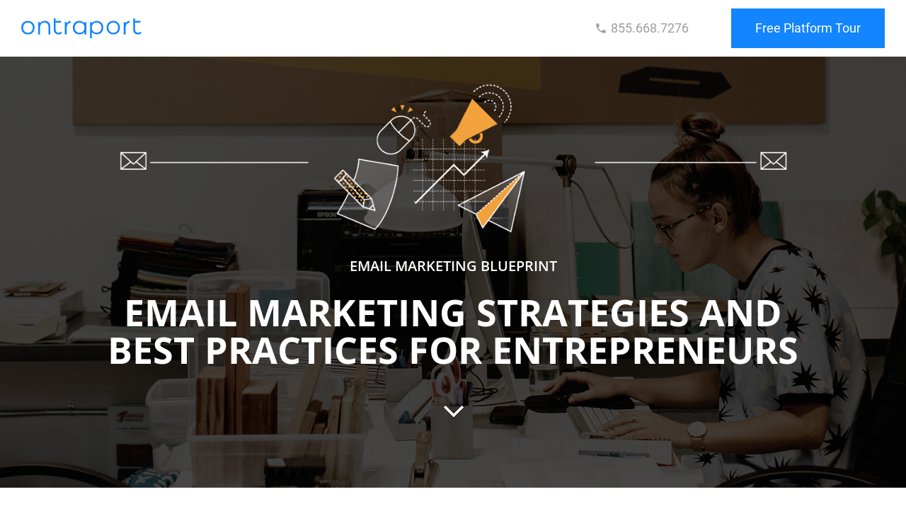

--- FILE ---
content_type: text/html; charset=UTF-8
request_url: https://ontraport.com/tools/email-marketing/the-ultimate-blueprint-to-email-marketing
body_size: 69771
content:
<!DOCTYPE html><html><head><meta name="description" content="Ready to boost your email marketing? Our guide has all the best email marketing strategies and best practices you need to get more leads and make more sales."><title>The Email Marketing Blueprint | Ontraport® CRM</title> <!-- This page was built using ONTRApages. Create and host your pages free at ONTRApages.com or learn more about the most powerful business and marketing automation platform designed for entrepreneurs at Ontraport.com --> <meta charset="utf-8"> <meta name="viewport" content="width=device-width, initial-scale=1.0"> <link rel="stylesheet" href="//optassets.ontraport.com/opt_assets/blocks/common/skeleton/css/normalize.css"> <link rel="stylesheet" href="//optassets.ontraport.com/opt_assets/blocks/common/skeleton/css/skeleton.css"> <link rel="stylesheet" href="//optassets.ontraport.com/opt_assets/blocks/common/skeleton/css/skeleton.ontraport.css"> <link rel="stylesheet" href="//optassets.ontraport.com/opt_assets/blocks/common/skeleton/css/fonts.css"> <link rel="stylesheet" href="//optassets.ontraport.com/opt_assets/blocks/common/css/wysihtml5-textalign.css"> <link class="opt-date-time-css" rel="stylesheet" type="text/css" href="//app.ontraport.com/js/libs/materialize/dist/css/materializev2.min.css"> <link class="opt-page-style opt-date-time-css" rel="stylesheet" type="text/css" href="https://optassets.ontraport.com/opt_assets/libraries/opt_date_time_picker/dist/opt_date_time_picker_lib.css"> <!-- Google Tag Manager -->
<script type="da4f016f742ab34e64b96fcf-text/javascript">(function(w,d,s,l,i){w[l]=w[l]||[];w[l].push({'gtm.start':
new Date().getTime(),event:'gtm.js'});var f=d.getElementsByTagName(s)[0],
j=d.createElement(s),dl=l!='dataLayer'?'&l='+l:'';j.async=true;j.src=
'https://www.googletagmanager.com/gtm.js?id='+i+dl;f.parentNode.insertBefore(j,f);
})(window,document,'script','dataLayer','GTM-WRFZP2W');</script>
<!-- End Google Tag Manager -->

<link rel="canonical" href="https://ontraport.com/tools/email-marketing/the-ultimate-blueprint-to-email-marketing">
<meta name="robots" content="index,follow" />
 
<!-- Open Graph data -->
<meta property="og:title" content="The Email Marketing Blueprint | Ontraport® CRM" />
<meta property="og:type" content="article" />
<meta property="og:url" content="https://ontraport.com/tools/email-marketing/the-ultimate-blueprint-to-email-marketing" />
<meta property="og:image" content="https://s3.amazonaws.com/ontraport-brand/ontraport-tybo/tybo-OpenGraph.png" />
<meta property="og:description" content="Ready to boost your email marketing? Our guide has all the best email marketing strategies and best practices you need to get more leads and make more sales." />
<meta property="og:site_name" content="Ontraport" />
<meta property="fb:admins" content="229890377204162" />

<!-- Twitter Card data -->
<meta name="twitter:card" content="https://s3.amazonaws.com/ontraport-brand/ontraport-tybo/tybo-OpenGraph.png">
<meta name="twitter:site" content="@Ontraport">
<meta name="twitter:title" content="The Email Marketing Blueprint | Ontraport® CRM">
<meta name="twitter:description" content="Ready to boost your email marketing? Our guide has all the best email marketing strategies and best practices you need to get more leads and make more sales.">
<meta name="twitter:image:src" content="https://s3.amazonaws.com/ontraport-brand/ontraport-tybo/tybo-OpenGraph.png"><style class="theme-style">h1, .h1.h1 { font-family: 'Open Sans', sans-serif; font-size: 52px; line-height: 52px; font-weight: 700; font-style: normal; text-decoration: inherit;}h2, .h2.h2 { font-family: 'Open Sans', sans-serif; font-size: 22px; line-height: 30px; font-weight: 600; font-style: normal; text-decoration: inherit;}h3, .h3.h3 { font-family: 'Open Sans', sans-serif; font-size: 20px; line-height: 16px; font-weight: 600; font-style: normal; text-decoration: inherit;}.label.label { font-family: 'Open Sans', sans-serif; font-size: px; line-height: px; font-weight: 400; font-style: normal; text-decoration: inherit;}.button.button { font-family: 'Open Sans', sans-serif; font-size: 18px; line-height: 30px; font-weight: 600; font-style: normal; text-decoration: inherit;}.large-body-text.large-body-text { font-family: 'Open Sans', sans-serif; font-size: 20px; line-height: 28px; font-weight: 300; font-style: normal; text-decoration: inherit;}.body-text.body-text { font-family: 'Open Sans', sans-serif; font-size: 18px; line-height: 30px; font-weight: 400; font-style: normal; text-decoration: inherit;}blockquote, .blockquote { font-family: 'Open Sans', sans-serif; font-size: 24px; line-height: 34px; font-weight: 100; font-style: normal; text-decoration: inherit;}.ie.ie.ie { color: #707484;}.fc.fc.fc { color: #ffffff;}.gu.gu.gu { background-color: #ffffff;}.ee.ee.ee { background-color: #707484;}.hk.hk.hk, .hk.hk.hk a { color: #ffffff; background-color: #0f283e;}.es.es.es, .es.es.es a { color: #0f283e; background-color: #ffffff;}.hq.hq.hq { background-color: #f8f8f8;}.hl.hl.hl { border-color: #707484;}.gy.gy { color: #707484;}.gy.gy.gy:hover { color: #0f283e;}.if.if.if { color: #0f283e;}.if.if.if:hover { color: #707484;}hr.is.is.is, span.is.is.is, h1.is.is.is, h2.is.is.is, h3.is.is.is, p.is.is.is, .hc.hc.hc { color: #0f283e;}hr.is.is.is, table.is.is.is, div.is.is.is, a.is.is.is, .fd.fd.fd { background-color: #0f283e;}hr.is.is.is, img.is.is.is, a.is.is.is, div.is.is.is, .gv.gv.gv { border-color: #0f283e;}hr.jg.jg.jg, span.jg.jg.jg, h1.jg.jg.jg, h2.jg.jg.jg, h3.jg.jg.jg, p.jg.jg.jg, .hr.hr.hr { color: #707484;}hr.jg.jg.jg, table.jg.jg.jg, div.jg.jg.jg, a.jg.jg.jg, .gk.gk.gk { background-color: #707484;}hr.jg.jg.jg, img.jg.jg.jg, a.jg.jg.jg, div.jg.jg.jg, .hg.hg.hg { border-color: #707484;}hr.iz.iz.iz, span.iz.iz.iz, h1.iz.iz.iz, h2.iz.iz.iz, h3.iz.iz.iz, p.iz.iz.iz, .hm.hm.hm { color: #f8f8f8;}hr.iz.iz.iz, table.iz.iz.iz, div.iz.iz.iz, a.iz.iz.iz, .fy.fy.fy { background-color: #f8f8f8;}hr.iz.iz.iz, img.iz.iz.iz, a.iz.iz.iz, div.iz.iz.iz, .hd.hd.hd { border-color: #f8f8f8;}hr.ja.ja.ja, span.ja.ja.ja, h1.ja.ja.ja, h2.ja.ja.ja, h3.ja.ja.ja, p.ja.ja.ja, .hn.hn.hn { color: #ffffff;}hr.ja.ja.ja, table.ja.ja.ja, div.ja.ja.ja, a.ja.ja.ja, .fz.fz.fz { background-color: #ffffff;}hr.ja.ja.ja, img.ja.ja.ja, a.ja.ja.ja, div.ja.ja.ja, .he.he.he { border-color: #ffffff;}hr.gz.gz.gz, span.gz.gz.gz, h1.gz.gz.gz, h2.gz.gz.gz, h3.gz.gz.gz, p.gz.gz.gz, .fe.fe.fe { color: #f1a23c;}hr.gz.gz.gz, table.gz.gz.gz, div.gz.gz.gz, a.gz.gz.gz, .ef.ef.ef { background-color: #f1a23c;}hr.gz.gz.gz, img.gz.gz.gz, a.gz.gz.gz, div.gz.gz.gz, .et.et.et { border-color: #f1a23c;}a { color: #0f283e; text-decoration: none;}a:hover { text-decoration: underline;}.spacing { padding-top: 20px; padding-bottom: 20px;}</style><style class="block-theme-css">.a .ie.ie.ie { color: #ffffff;}.a .fc.fc.fc { color: #0f283e;}.a .gu.gu.gu { background-color: #0f283e;}.a .ee.ee.ee { background-color: #ffffff;}.a .hk.hk.hk,.a .hk.hk.hk a { color: #0f283e; background-color: #ffffff;}.a .es.es.es,.a .es.es.es a { color: #ffffff; background-color: #0f283e;}.a .hq.hq.hq { background-color: #ffffff;}.a .hl.hl.hl { border-color: #ffffff;}.a .gy.gy.gy { color: #ffffff;}.a .gy.gy.gy:hover { color: #707484;}.a .if.if.if { color: #ffffff;}.a .if.if.if:hover { color: #707484;}.a hr.is.is.is,.a span.is.is.is,.a h1.is.is.is,.a h2.is.is.is,.a h3.is.is.is,.a p.is.is.is,.a .hc.hc.hc { color: #f8f8f8;}.a hr.is.is.is,.a table.is.is.is,.a div.is.is.is,.a a.is.is.is,.a .fd.fd.fd { background-color: #f8f8f8;}.a hr.is.is.is,.a img.is.is.is,.a a.is.is.is,.a div.is.is.is,.a .gv.gv.gv { border-color: #f8f8f8;}.a hr.gz.gz.gz,.a span.gz.gz.gz,.a h1.gz.gz.gz,.a h2.gz.gz.gz,.a h3.gz.gz.gz,.a p.gz.gz.gz,.a .fe.fe.fe { color: #f1a23c;}.a hr.gz.gz.gz,.a table.gz.gz.gz,.a div.gz.gz.gz,.a a.gz.gz.gz,.a .ef.ef.ef { background-color: #f1a23c;}.a hr.gz.gz.gz,.a img.gz.gz.gz,.a a.gz.gz.gz,.a div.gz.gz.gz,.a .et.et.et { border-color: #f1a23c;}.a hr.jg.jg.jg,.a span.jg.jg.jg,.a h1.jg.jg.jg,.a h2.jg.jg.jg,.a h3.jg.jg.jg,.a p.jg.jg.jg,.a .hr.hr.hr { color: #ffffff;}.a hr.jg.jg.jg,.a table.jg.jg.jg,.a div.jg.jg.jg,.a a.jg.jg.jg,.a .gk.gk.gk { background-color: #ffffff;}.a hr.jg.jg.jg,.a img.jg.jg.jg,.a a.jg.jg.jg,.a div.jg.jg.jg,.a .hg.hg.hg { border-color: #ffffff;}.a hr.iz.iz.iz,.a span.iz.iz.iz,.a h1.iz.iz.iz,.a h2.iz.iz.iz,.a h3.iz.iz.iz,.a p.iz.iz.iz,.a .hm.hm.hm { color: #f8f8f8;}.a hr.iz.iz.iz,.a table.iz.iz.iz,.a div.iz.iz.iz,.a a.iz.iz.iz,.a .fy.fy.fy { background-color: #f8f8f8;}.a hr.iz.iz.iz,.a img.iz.iz.iz,.a a.iz.iz.iz,.a div.iz.iz.iz,.a .hd.hd.hd { border-color: #f8f8f8;}.a hr.ja.ja.ja,.a span.ja.ja.ja,.a h1.ja.ja.ja,.a h2.ja.ja.ja,.a h3.ja.ja.ja,.a p.ja.ja.ja,.a .hn.hn.hn { color: #0f283e;}.a hr.ja.ja.ja,.a table.ja.ja.ja,.a div.ja.ja.ja,.a a.ja.ja.ja,.a .fz.fz.fz { background-color: #0f283e;}.a hr.ja.ja.ja,.a img.ja.ja.ja,.a a.ja.ja.ja,.a div.ja.ja.ja,.a .he.he.he { border-color: #0f283e;}.a a { color: #0f283e; text-decoration: none;}.a a:hover { text-decoration: underline;}.a .spacing { padding-top: 20px; padding-bottom: 80px;}.b .spacing { padding-top: 80px; padding-bottom: 80px;}.c .spacing { padding-top: 100px; padding-bottom: 80px;}.c .ie.ie.ie { color: #707484;}.c .fc.fc.fc { color: #f8f8f8;}.c .gu.gu.gu { background-color: #f8f8f8;}.c .ee.ee.ee { background-color: #707484;}.c .hk.hk.hk,.c .hk.hk.hk a { color: #ffffff; background-color: #0f283e;}.c .es.es.es,.c .es.es.es a { color: #0f283e; background-color: #ffffff;}.c .hq.hq.hq { background-color: #ffffff;}.c .hl.hl.hl { border-color: #707484;}.c .gy.gy.gy { color: #707484;}.c .gy.gy.gy:hover { color: #0f283e;}.c .if.if.if { color: #0f283e;}.c .if.if.if:hover { color: #707484;}.c hr.is.is.is,.c span.is.is.is,.c h1.is.is.is,.c h2.is.is.is,.c h3.is.is.is,.c p.is.is.is,.c .hc.hc.hc { color: #0f283e;}.c hr.is.is.is,.c table.is.is.is,.c div.is.is.is,.c a.is.is.is,.c .fd.fd.fd { background-color: #0f283e;}.c hr.is.is.is,.c img.is.is.is,.c a.is.is.is,.c div.is.is.is,.c .gv.gv.gv { border-color: #0f283e;}.c hr.gz.gz.gz,.c span.gz.gz.gz,.c h1.gz.gz.gz,.c h2.gz.gz.gz,.c h3.gz.gz.gz,.c p.gz.gz.gz,.c .fe.fe.fe { color: #f1a23c;}.c hr.gz.gz.gz,.c table.gz.gz.gz,.c div.gz.gz.gz,.c a.gz.gz.gz,.c .ef.ef.ef { background-color: #f1a23c;}.c hr.gz.gz.gz,.c img.gz.gz.gz,.c a.gz.gz.gz,.c div.gz.gz.gz,.c .et.et.et { border-color: #f1a23c;}.c hr.jg.jg.jg,.c span.jg.jg.jg,.c h1.jg.jg.jg,.c h2.jg.jg.jg,.c h3.jg.jg.jg,.c p.jg.jg.jg,.c .hr.hr.hr { color: #707484;}.c hr.jg.jg.jg,.c table.jg.jg.jg,.c div.jg.jg.jg,.c a.jg.jg.jg,.c .gk.gk.gk { background-color: #707484;}.c hr.jg.jg.jg,.c img.jg.jg.jg,.c a.jg.jg.jg,.c div.jg.jg.jg,.c .hg.hg.hg { border-color: #707484;}.c hr.iz.iz.iz,.c span.iz.iz.iz,.c h1.iz.iz.iz,.c h2.iz.iz.iz,.c h3.iz.iz.iz,.c p.iz.iz.iz,.c .hm.hm.hm { color: #ffffff;}.c hr.iz.iz.iz,.c table.iz.iz.iz,.c div.iz.iz.iz,.c a.iz.iz.iz,.c .fy.fy.fy { background-color: #ffffff;}.c hr.iz.iz.iz,.c img.iz.iz.iz,.c a.iz.iz.iz,.c div.iz.iz.iz,.c .hd.hd.hd { border-color: #ffffff;}.c hr.ja.ja.ja,.c span.ja.ja.ja,.c h1.ja.ja.ja,.c h2.ja.ja.ja,.c h3.ja.ja.ja,.c p.ja.ja.ja,.c .hn.hn.hn { color: #f8f8f8;}.c hr.ja.ja.ja,.c table.ja.ja.ja,.c div.ja.ja.ja,.c a.ja.ja.ja,.c .fz.fz.fz { background-color: #f8f8f8;}.c hr.ja.ja.ja,.c img.ja.ja.ja,.c a.ja.ja.ja,.c div.ja.ja.ja,.c .he.he.he { border-color: #f8f8f8;}.c a { color: #0f283e; text-decoration: none;}.c a:hover { text-decoration: underline;}.d .spacing { padding-top: 0px; padding-bottom: 0px;}.d .ie.ie.ie { color: #707484;}.d .fc.fc.fc { color: #f8f8f8;}.d .gu.gu.gu { background-color: #f8f8f8;}.d .ee.ee.ee { background-color: #707484;}.d .hk.hk.hk,.d .hk.hk.hk a { color: #ffffff; background-color: #0f283e;}.d .es.es.es,.d .es.es.es a { color: #0f283e; background-color: #ffffff;}.d .hq.hq.hq { background-color: #ffffff;}.d .hl.hl.hl { border-color: #707484;}.d .gy.gy.gy { color: #707484;}.d .gy.gy.gy:hover { color: #0f283e;}.d .if.if.if { color: #0f283e;}.d .if.if.if:hover { color: #707484;}.d hr.is.is.is,.d span.is.is.is,.d h1.is.is.is,.d h2.is.is.is,.d h3.is.is.is,.d p.is.is.is,.d .hc.hc.hc { color: #0f283e;}.d hr.is.is.is,.d table.is.is.is,.d div.is.is.is,.d a.is.is.is,.d .fd.fd.fd { background-color: #0f283e;}.d hr.is.is.is,.d img.is.is.is,.d a.is.is.is,.d div.is.is.is,.d .gv.gv.gv { border-color: #0f283e;}.d hr.gz.gz.gz,.d span.gz.gz.gz,.d h1.gz.gz.gz,.d h2.gz.gz.gz,.d h3.gz.gz.gz,.d p.gz.gz.gz,.d .fe.fe.fe { color: #f1a23c;}.d hr.gz.gz.gz,.d table.gz.gz.gz,.d div.gz.gz.gz,.d a.gz.gz.gz,.d .ef.ef.ef { background-color: #f1a23c;}.d hr.gz.gz.gz,.d img.gz.gz.gz,.d a.gz.gz.gz,.d div.gz.gz.gz,.d .et.et.et { border-color: #f1a23c;}.d hr.jg.jg.jg,.d span.jg.jg.jg,.d h1.jg.jg.jg,.d h2.jg.jg.jg,.d h3.jg.jg.jg,.d p.jg.jg.jg,.d .hr.hr.hr { color: #707484;}.d hr.jg.jg.jg,.d table.jg.jg.jg,.d div.jg.jg.jg,.d a.jg.jg.jg,.d .gk.gk.gk { background-color: #707484;}.d hr.jg.jg.jg,.d img.jg.jg.jg,.d a.jg.jg.jg,.d div.jg.jg.jg,.d .hg.hg.hg { border-color: #707484;}.d hr.iz.iz.iz,.d span.iz.iz.iz,.d h1.iz.iz.iz,.d h2.iz.iz.iz,.d h3.iz.iz.iz,.d p.iz.iz.iz,.d .hm.hm.hm { color: #ffffff;}.d hr.iz.iz.iz,.d table.iz.iz.iz,.d div.iz.iz.iz,.d a.iz.iz.iz,.d .fy.fy.fy { background-color: #ffffff;}.d hr.iz.iz.iz,.d img.iz.iz.iz,.d a.iz.iz.iz,.d div.iz.iz.iz,.d .hd.hd.hd { border-color: #ffffff;}.d hr.ja.ja.ja,.d span.ja.ja.ja,.d h1.ja.ja.ja,.d h2.ja.ja.ja,.d h3.ja.ja.ja,.d p.ja.ja.ja,.d .hn.hn.hn { color: #f8f8f8;}.d hr.ja.ja.ja,.d table.ja.ja.ja,.d div.ja.ja.ja,.d a.ja.ja.ja,.d .fz.fz.fz { background-color: #f8f8f8;}.d hr.ja.ja.ja,.d img.ja.ja.ja,.d a.ja.ja.ja,.d div.ja.ja.ja,.d .he.he.he { border-color: #f8f8f8;}.d a { color: #0f283e; text-decoration: none;}.d a:hover { text-decoration: underline;}.e .spacing { padding-top: 100px; padding-bottom: 80px;}.e .ie.ie.ie { color: #707484;}.e .fc.fc.fc { color: #f8f8f8;}.e .gu.gu.gu { background-color: #f8f8f8;}.e .ee.ee.ee { background-color: #707484;}.e .hk.hk.hk,.e .hk.hk.hk a { color: #ffffff; background-color: #0f283e;}.e .es.es.es,.e .es.es.es a { color: #0f283e; background-color: #ffffff;}.e .hq.hq.hq { background-color: #ffffff;}.e .hl.hl.hl { border-color: #707484;}.e .gy.gy.gy { color: #707484;}.e .gy.gy.gy:hover { color: #0f283e;}.e .if.if.if { color: #0f283e;}.e .if.if.if:hover { color: #707484;}.e hr.is.is.is,.e span.is.is.is,.e h1.is.is.is,.e h2.is.is.is,.e h3.is.is.is,.e p.is.is.is,.e .hc.hc.hc { color: #0f283e;}.e hr.is.is.is,.e table.is.is.is,.e div.is.is.is,.e a.is.is.is,.e .fd.fd.fd { background-color: #0f283e;}.e hr.is.is.is,.e img.is.is.is,.e a.is.is.is,.e div.is.is.is,.e .gv.gv.gv { border-color: #0f283e;}.e hr.gz.gz.gz,.e span.gz.gz.gz,.e h1.gz.gz.gz,.e h2.gz.gz.gz,.e h3.gz.gz.gz,.e p.gz.gz.gz,.e .fe.fe.fe { color: #f1a23c;}.e hr.gz.gz.gz,.e table.gz.gz.gz,.e div.gz.gz.gz,.e a.gz.gz.gz,.e .ef.ef.ef { background-color: #f1a23c;}.e hr.gz.gz.gz,.e img.gz.gz.gz,.e a.gz.gz.gz,.e div.gz.gz.gz,.e .et.et.et { border-color: #f1a23c;}.e hr.jg.jg.jg,.e span.jg.jg.jg,.e h1.jg.jg.jg,.e h2.jg.jg.jg,.e h3.jg.jg.jg,.e p.jg.jg.jg,.e .hr.hr.hr { color: #707484;}.e hr.jg.jg.jg,.e table.jg.jg.jg,.e div.jg.jg.jg,.e a.jg.jg.jg,.e .gk.gk.gk { background-color: #707484;}.e hr.jg.jg.jg,.e img.jg.jg.jg,.e a.jg.jg.jg,.e div.jg.jg.jg,.e .hg.hg.hg { border-color: #707484;}.e hr.iz.iz.iz,.e span.iz.iz.iz,.e h1.iz.iz.iz,.e h2.iz.iz.iz,.e h3.iz.iz.iz,.e p.iz.iz.iz,.e .hm.hm.hm { color: #ffffff;}.e hr.iz.iz.iz,.e table.iz.iz.iz,.e div.iz.iz.iz,.e a.iz.iz.iz,.e .fy.fy.fy { background-color: #ffffff;}.e hr.iz.iz.iz,.e img.iz.iz.iz,.e a.iz.iz.iz,.e div.iz.iz.iz,.e .hd.hd.hd { border-color: #ffffff;}.e hr.ja.ja.ja,.e span.ja.ja.ja,.e h1.ja.ja.ja,.e h2.ja.ja.ja,.e h3.ja.ja.ja,.e p.ja.ja.ja,.e .hn.hn.hn { color: #f8f8f8;}.e hr.ja.ja.ja,.e table.ja.ja.ja,.e div.ja.ja.ja,.e a.ja.ja.ja,.e .fz.fz.fz { background-color: #f8f8f8;}.e hr.ja.ja.ja,.e img.ja.ja.ja,.e a.ja.ja.ja,.e div.ja.ja.ja,.e .he.he.he { border-color: #f8f8f8;}.e a { color: #0f283e; text-decoration: none;}.e a:hover { text-decoration: underline;}.f .spacing { padding-top: 0px; padding-bottom: 100px;}.f .ie.ie.ie { color: #707484;}.f .fc.fc.fc { color: #f8f8f8;}.f .gu.gu.gu { background-color: #f8f8f8;}.f .ee.ee.ee { background-color: #707484;}.f .hk.hk.hk,.f .hk.hk.hk a { color: #ffffff; background-color: #0f283e;}.f .es.es.es,.f .es.es.es a { color: #0f283e; background-color: #ffffff;}.f .hq.hq.hq { background-color: #ffffff;}.f .hl.hl.hl { border-color: #707484;}.f .gy.gy.gy { color: #707484;}.f .gy.gy.gy:hover { color: #0f283e;}.f .if.if.if { color: #0f283e;}.f .if.if.if:hover { color: #707484;}.f hr.is.is.is,.f span.is.is.is,.f h1.is.is.is,.f h2.is.is.is,.f h3.is.is.is,.f p.is.is.is,.f .hc.hc.hc { color: #0f283e;}.f hr.is.is.is,.f table.is.is.is,.f div.is.is.is,.f a.is.is.is,.f .fd.fd.fd { background-color: #0f283e;}.f hr.is.is.is,.f img.is.is.is,.f a.is.is.is,.f div.is.is.is,.f .gv.gv.gv { border-color: #0f283e;}.f hr.gz.gz.gz,.f span.gz.gz.gz,.f h1.gz.gz.gz,.f h2.gz.gz.gz,.f h3.gz.gz.gz,.f p.gz.gz.gz,.f .fe.fe.fe { color: #f1a23c;}.f hr.gz.gz.gz,.f table.gz.gz.gz,.f div.gz.gz.gz,.f a.gz.gz.gz,.f .ef.ef.ef { background-color: #f1a23c;}.f hr.gz.gz.gz,.f img.gz.gz.gz,.f a.gz.gz.gz,.f div.gz.gz.gz,.f .et.et.et { border-color: #f1a23c;}.f hr.jg.jg.jg,.f span.jg.jg.jg,.f h1.jg.jg.jg,.f h2.jg.jg.jg,.f h3.jg.jg.jg,.f p.jg.jg.jg,.f .hr.hr.hr { color: #707484;}.f hr.jg.jg.jg,.f table.jg.jg.jg,.f div.jg.jg.jg,.f a.jg.jg.jg,.f .gk.gk.gk { background-color: #707484;}.f hr.jg.jg.jg,.f img.jg.jg.jg,.f a.jg.jg.jg,.f div.jg.jg.jg,.f .hg.hg.hg { border-color: #707484;}.f hr.iz.iz.iz,.f span.iz.iz.iz,.f h1.iz.iz.iz,.f h2.iz.iz.iz,.f h3.iz.iz.iz,.f p.iz.iz.iz,.f .hm.hm.hm { color: #ffffff;}.f hr.iz.iz.iz,.f table.iz.iz.iz,.f div.iz.iz.iz,.f a.iz.iz.iz,.f .fy.fy.fy { background-color: #ffffff;}.f hr.iz.iz.iz,.f img.iz.iz.iz,.f a.iz.iz.iz,.f div.iz.iz.iz,.f .hd.hd.hd { border-color: #ffffff;}.f hr.ja.ja.ja,.f span.ja.ja.ja,.f h1.ja.ja.ja,.f h2.ja.ja.ja,.f h3.ja.ja.ja,.f p.ja.ja.ja,.f .hn.hn.hn { color: #f8f8f8;}.f hr.ja.ja.ja,.f table.ja.ja.ja,.f div.ja.ja.ja,.f a.ja.ja.ja,.f .fz.fz.fz { background-color: #f8f8f8;}.f hr.ja.ja.ja,.f img.ja.ja.ja,.f a.ja.ja.ja,.f div.ja.ja.ja,.f .he.he.he { border-color: #f8f8f8;}.f a { color: #0f283e; text-decoration: none;}.f a:hover { text-decoration: underline;}.g .spacing { padding-top: 100px; padding-bottom: 80px;}.h .spacing { padding-top: 100px; padding-bottom: 80px;}.i .spacing { padding-top: 80px; padding-bottom: 80px;}.j .spacing { padding-top: 120px; padding-bottom: 0px;}.j .ie.ie.ie { color: #707484;}.j .fc.fc.fc { color: #f8f8f8;}.j .gu.gu.gu { background-color: #f8f8f8;}.j .ee.ee.ee { background-color: #707484;}.j .hk.hk.hk,.j .hk.hk.hk a { color: #ffffff; background-color: #0f283e;}.j .es.es.es,.j .es.es.es a { color: #0f283e; background-color: #ffffff;}.j .hq.hq.hq { background-color: #ffffff;}.j .hl.hl.hl { border-color: #707484;}.j .gy.gy.gy { color: #707484;}.j .gy.gy.gy:hover { color: #0f283e;}.j .if.if.if { color: #0f283e;}.j .if.if.if:hover { color: #707484;}.j hr.is.is.is,.j span.is.is.is,.j h1.is.is.is,.j h2.is.is.is,.j h3.is.is.is,.j p.is.is.is,.j .hc.hc.hc { color: #0f283e;}.j hr.is.is.is,.j table.is.is.is,.j div.is.is.is,.j a.is.is.is,.j .fd.fd.fd { background-color: #0f283e;}.j hr.is.is.is,.j img.is.is.is,.j a.is.is.is,.j div.is.is.is,.j .gv.gv.gv { border-color: #0f283e;}.j hr.gz.gz.gz,.j span.gz.gz.gz,.j h1.gz.gz.gz,.j h2.gz.gz.gz,.j h3.gz.gz.gz,.j p.gz.gz.gz,.j .fe.fe.fe { color: #f1a23c;}.j hr.gz.gz.gz,.j table.gz.gz.gz,.j div.gz.gz.gz,.j a.gz.gz.gz,.j .ef.ef.ef { background-color: #f1a23c;}.j hr.gz.gz.gz,.j img.gz.gz.gz,.j a.gz.gz.gz,.j div.gz.gz.gz,.j .et.et.et { border-color: #f1a23c;}.j hr.jg.jg.jg,.j span.jg.jg.jg,.j h1.jg.jg.jg,.j h2.jg.jg.jg,.j h3.jg.jg.jg,.j p.jg.jg.jg,.j .hr.hr.hr { color: #707484;}.j hr.jg.jg.jg,.j table.jg.jg.jg,.j div.jg.jg.jg,.j a.jg.jg.jg,.j .gk.gk.gk { background-color: #707484;}.j hr.jg.jg.jg,.j img.jg.jg.jg,.j a.jg.jg.jg,.j div.jg.jg.jg,.j .hg.hg.hg { border-color: #707484;}.j hr.iz.iz.iz,.j span.iz.iz.iz,.j h1.iz.iz.iz,.j h2.iz.iz.iz,.j h3.iz.iz.iz,.j p.iz.iz.iz,.j .hm.hm.hm { color: #ffffff;}.j hr.iz.iz.iz,.j table.iz.iz.iz,.j div.iz.iz.iz,.j a.iz.iz.iz,.j .fy.fy.fy { background-color: #ffffff;}.j hr.iz.iz.iz,.j img.iz.iz.iz,.j a.iz.iz.iz,.j div.iz.iz.iz,.j .hd.hd.hd { border-color: #ffffff;}.j hr.ja.ja.ja,.j span.ja.ja.ja,.j h1.ja.ja.ja,.j h2.ja.ja.ja,.j h3.ja.ja.ja,.j p.ja.ja.ja,.j .hn.hn.hn { color: #f8f8f8;}.j hr.ja.ja.ja,.j table.ja.ja.ja,.j div.ja.ja.ja,.j a.ja.ja.ja,.j .fz.fz.fz { background-color: #f8f8f8;}.j hr.ja.ja.ja,.j img.ja.ja.ja,.j a.ja.ja.ja,.j div.ja.ja.ja,.j .he.he.he { border-color: #f8f8f8;}.j a { color: #0f283e; text-decoration: none;}.j a:hover { text-decoration: underline;}.k .spacing { padding-top: 0px; padding-bottom: 20px;}.k .ie.ie.ie { color: #707484;}.k .fc.fc.fc { color: #f8f8f8;}.k .gu.gu.gu { background-color: #f8f8f8;}.k .ee.ee.ee { background-color: #707484;}.k .hk.hk.hk,.k .hk.hk.hk a { color: #ffffff; background-color: #0f283e;}.k .es.es.es,.k .es.es.es a { color: #0f283e; background-color: #ffffff;}.k .hq.hq.hq { background-color: #ffffff;}.k .hl.hl.hl { border-color: #707484;}.k .gy.gy.gy { color: #707484;}.k .gy.gy.gy:hover { color: #0f283e;}.k .if.if.if { color: #0f283e;}.k .if.if.if:hover { color: #707484;}.k hr.is.is.is,.k span.is.is.is,.k h1.is.is.is,.k h2.is.is.is,.k h3.is.is.is,.k p.is.is.is,.k .hc.hc.hc { color: #0f283e;}.k hr.is.is.is,.k table.is.is.is,.k div.is.is.is,.k a.is.is.is,.k .fd.fd.fd { background-color: #0f283e;}.k hr.is.is.is,.k img.is.is.is,.k a.is.is.is,.k div.is.is.is,.k .gv.gv.gv { border-color: #0f283e;}.k hr.gz.gz.gz,.k span.gz.gz.gz,.k h1.gz.gz.gz,.k h2.gz.gz.gz,.k h3.gz.gz.gz,.k p.gz.gz.gz,.k .fe.fe.fe { color: #f1a23c;}.k hr.gz.gz.gz,.k table.gz.gz.gz,.k div.gz.gz.gz,.k a.gz.gz.gz,.k .ef.ef.ef { background-color: #f1a23c;}.k hr.gz.gz.gz,.k img.gz.gz.gz,.k a.gz.gz.gz,.k div.gz.gz.gz,.k .et.et.et { border-color: #f1a23c;}.k hr.jg.jg.jg,.k span.jg.jg.jg,.k h1.jg.jg.jg,.k h2.jg.jg.jg,.k h3.jg.jg.jg,.k p.jg.jg.jg,.k .hr.hr.hr { color: #707484;}.k hr.jg.jg.jg,.k table.jg.jg.jg,.k div.jg.jg.jg,.k a.jg.jg.jg,.k .gk.gk.gk { background-color: #707484;}.k hr.jg.jg.jg,.k img.jg.jg.jg,.k a.jg.jg.jg,.k div.jg.jg.jg,.k .hg.hg.hg { border-color: #707484;}.k hr.iz.iz.iz,.k span.iz.iz.iz,.k h1.iz.iz.iz,.k h2.iz.iz.iz,.k h3.iz.iz.iz,.k p.iz.iz.iz,.k .hm.hm.hm { color: #ffffff;}.k hr.iz.iz.iz,.k table.iz.iz.iz,.k div.iz.iz.iz,.k a.iz.iz.iz,.k .fy.fy.fy { background-color: #ffffff;}.k hr.iz.iz.iz,.k img.iz.iz.iz,.k a.iz.iz.iz,.k div.iz.iz.iz,.k .hd.hd.hd { border-color: #ffffff;}.k hr.ja.ja.ja,.k span.ja.ja.ja,.k h1.ja.ja.ja,.k h2.ja.ja.ja,.k h3.ja.ja.ja,.k p.ja.ja.ja,.k .hn.hn.hn { color: #f8f8f8;}.k hr.ja.ja.ja,.k table.ja.ja.ja,.k div.ja.ja.ja,.k a.ja.ja.ja,.k .fz.fz.fz { background-color: #f8f8f8;}.k hr.ja.ja.ja,.k img.ja.ja.ja,.k a.ja.ja.ja,.k div.ja.ja.ja,.k .he.he.he { border-color: #f8f8f8;}.k a { color: #0f283e; text-decoration: none;}.k a:hover { text-decoration: underline;}.l .spacing { padding-top: 20px; padding-bottom: 20px;}.l .ie.ie.ie { color: #707484;}.l .fc.fc.fc { color: #f8f8f8;}.l .gu.gu.gu { background-color: #f8f8f8;}.l .ee.ee.ee { background-color: #707484;}.l .hk.hk.hk,.l .hk.hk.hk a { color: #ffffff; background-color: #0f283e;}.l .es.es.es,.l .es.es.es a { color: #0f283e; background-color: #ffffff;}.l .hq.hq.hq { background-color: #ffffff;}.l .hl.hl.hl { border-color: #707484;}.l .gy.gy.gy { color: #707484;}.l .gy.gy.gy:hover { color: #0f283e;}.l .if.if.if { color: #0f283e;}.l .if.if.if:hover { color: #707484;}.l hr.is.is.is,.l span.is.is.is,.l h1.is.is.is,.l h2.is.is.is,.l h3.is.is.is,.l p.is.is.is,.l .hc.hc.hc { color: #0f283e;}.l hr.is.is.is,.l table.is.is.is,.l div.is.is.is,.l a.is.is.is,.l .fd.fd.fd { background-color: #0f283e;}.l hr.is.is.is,.l img.is.is.is,.l a.is.is.is,.l div.is.is.is,.l .gv.gv.gv { border-color: #0f283e;}.l hr.gz.gz.gz,.l span.gz.gz.gz,.l h1.gz.gz.gz,.l h2.gz.gz.gz,.l h3.gz.gz.gz,.l p.gz.gz.gz,.l .fe.fe.fe { color: #f1a23c;}.l hr.gz.gz.gz,.l table.gz.gz.gz,.l div.gz.gz.gz,.l a.gz.gz.gz,.l .ef.ef.ef { background-color: #f1a23c;}.l hr.gz.gz.gz,.l img.gz.gz.gz,.l a.gz.gz.gz,.l div.gz.gz.gz,.l .et.et.et { border-color: #f1a23c;}.l hr.jg.jg.jg,.l span.jg.jg.jg,.l h1.jg.jg.jg,.l h2.jg.jg.jg,.l h3.jg.jg.jg,.l p.jg.jg.jg,.l .hr.hr.hr { color: #707484;}.l hr.jg.jg.jg,.l table.jg.jg.jg,.l div.jg.jg.jg,.l a.jg.jg.jg,.l .gk.gk.gk { background-color: #707484;}.l hr.jg.jg.jg,.l img.jg.jg.jg,.l a.jg.jg.jg,.l div.jg.jg.jg,.l .hg.hg.hg { border-color: #707484;}.l hr.iz.iz.iz,.l span.iz.iz.iz,.l h1.iz.iz.iz,.l h2.iz.iz.iz,.l h3.iz.iz.iz,.l p.iz.iz.iz,.l .hm.hm.hm { color: #ffffff;}.l hr.iz.iz.iz,.l table.iz.iz.iz,.l div.iz.iz.iz,.l a.iz.iz.iz,.l .fy.fy.fy { background-color: #ffffff;}.l hr.iz.iz.iz,.l img.iz.iz.iz,.l a.iz.iz.iz,.l div.iz.iz.iz,.l .hd.hd.hd { border-color: #ffffff;}.l hr.ja.ja.ja,.l span.ja.ja.ja,.l h1.ja.ja.ja,.l h2.ja.ja.ja,.l h3.ja.ja.ja,.l p.ja.ja.ja,.l .hn.hn.hn { color: #f8f8f8;}.l hr.ja.ja.ja,.l table.ja.ja.ja,.l div.ja.ja.ja,.l a.ja.ja.ja,.l .fz.fz.fz { background-color: #f8f8f8;}.l hr.ja.ja.ja,.l img.ja.ja.ja,.l a.ja.ja.ja,.l div.ja.ja.ja,.l .he.he.he { border-color: #f8f8f8;}.l a { color: #0f283e; text-decoration: none;}.l a:hover { text-decoration: underline;}.m .spacing { padding-top: 20px; padding-bottom: 100px;}.m .ie.ie.ie { color: #707484;}.m .fc.fc.fc { color: #f8f8f8;}.m .gu.gu.gu { background-color: #f8f8f8;}.m .ee.ee.ee { background-color: #707484;}.m .hk.hk.hk,.m .hk.hk.hk a { color: #ffffff; background-color: #0f283e;}.m .es.es.es,.m .es.es.es a { color: #0f283e; background-color: #ffffff;}.m .hq.hq.hq { background-color: #ffffff;}.m .hl.hl.hl { border-color: #707484;}.m .gy.gy.gy { color: #707484;}.m .gy.gy.gy:hover { color: #0f283e;}.m .if.if.if { color: #0f283e;}.m .if.if.if:hover { color: #707484;}.m hr.is.is.is,.m span.is.is.is,.m h1.is.is.is,.m h2.is.is.is,.m h3.is.is.is,.m p.is.is.is,.m .hc.hc.hc { color: #0f283e;}.m hr.is.is.is,.m table.is.is.is,.m div.is.is.is,.m a.is.is.is,.m .fd.fd.fd { background-color: #0f283e;}.m hr.is.is.is,.m img.is.is.is,.m a.is.is.is,.m div.is.is.is,.m .gv.gv.gv { border-color: #0f283e;}.m hr.gz.gz.gz,.m span.gz.gz.gz,.m h1.gz.gz.gz,.m h2.gz.gz.gz,.m h3.gz.gz.gz,.m p.gz.gz.gz,.m .fe.fe.fe { color: #f1a23c;}.m hr.gz.gz.gz,.m table.gz.gz.gz,.m div.gz.gz.gz,.m a.gz.gz.gz,.m .ef.ef.ef { background-color: #f1a23c;}.m hr.gz.gz.gz,.m img.gz.gz.gz,.m a.gz.gz.gz,.m div.gz.gz.gz,.m .et.et.et { border-color: #f1a23c;}.m hr.jg.jg.jg,.m span.jg.jg.jg,.m h1.jg.jg.jg,.m h2.jg.jg.jg,.m h3.jg.jg.jg,.m p.jg.jg.jg,.m .hr.hr.hr { color: #707484;}.m hr.jg.jg.jg,.m table.jg.jg.jg,.m div.jg.jg.jg,.m a.jg.jg.jg,.m .gk.gk.gk { background-color: #707484;}.m hr.jg.jg.jg,.m img.jg.jg.jg,.m a.jg.jg.jg,.m div.jg.jg.jg,.m .hg.hg.hg { border-color: #707484;}.m hr.iz.iz.iz,.m span.iz.iz.iz,.m h1.iz.iz.iz,.m h2.iz.iz.iz,.m h3.iz.iz.iz,.m p.iz.iz.iz,.m .hm.hm.hm { color: #ffffff;}.m hr.iz.iz.iz,.m table.iz.iz.iz,.m div.iz.iz.iz,.m a.iz.iz.iz,.m .fy.fy.fy { background-color: #ffffff;}.m hr.iz.iz.iz,.m img.iz.iz.iz,.m a.iz.iz.iz,.m div.iz.iz.iz,.m .hd.hd.hd { border-color: #ffffff;}.m hr.ja.ja.ja,.m span.ja.ja.ja,.m h1.ja.ja.ja,.m h2.ja.ja.ja,.m h3.ja.ja.ja,.m p.ja.ja.ja,.m .hn.hn.hn { color: #f8f8f8;}.m hr.ja.ja.ja,.m table.ja.ja.ja,.m div.ja.ja.ja,.m a.ja.ja.ja,.m .fz.fz.fz { background-color: #f8f8f8;}.m hr.ja.ja.ja,.m img.ja.ja.ja,.m a.ja.ja.ja,.m div.ja.ja.ja,.m .he.he.he { border-color: #f8f8f8;}.m a { color: #0f283e; text-decoration: none;}.m a:hover { text-decoration: underline;}.n .ie.ie.ie { color: #ffffff;}.n .fc.fc.fc { color: #0f283e;}.n .gu.gu.gu { background-color: #0f283e;}.n .ee.ee.ee { background-color: #ffffff;}.n .hk.hk.hk,.n .hk.hk.hk a { color: #0f283e; background-color: #ffffff;}.n .es.es.es,.n .es.es.es a { color: #ffffff; background-color: #0f283e;}.n .hq.hq.hq { background-color: #ffffff;}.n .hl.hl.hl { border-color: #ffffff;}.n .gy.gy.gy { color: #ffffff;}.n .gy.gy.gy:hover { color: #707484;}.n .if.if.if { color: #ffffff;}.n .if.if.if:hover { color: #707484;}.n hr.is.is.is,.n span.is.is.is,.n h1.is.is.is,.n h2.is.is.is,.n h3.is.is.is,.n p.is.is.is,.n .hc.hc.hc { color: #f8f8f8;}.n hr.is.is.is,.n table.is.is.is,.n div.is.is.is,.n a.is.is.is,.n .fd.fd.fd { background-color: #f8f8f8;}.n hr.is.is.is,.n img.is.is.is,.n a.is.is.is,.n div.is.is.is,.n .gv.gv.gv { border-color: #f8f8f8;}.n hr.gz.gz.gz,.n span.gz.gz.gz,.n h1.gz.gz.gz,.n h2.gz.gz.gz,.n h3.gz.gz.gz,.n p.gz.gz.gz,.n .fe.fe.fe { color: #f1a23c;}.n hr.gz.gz.gz,.n table.gz.gz.gz,.n div.gz.gz.gz,.n a.gz.gz.gz,.n .ef.ef.ef { background-color: #f1a23c;}.n hr.gz.gz.gz,.n img.gz.gz.gz,.n a.gz.gz.gz,.n div.gz.gz.gz,.n .et.et.et { border-color: #f1a23c;}.n hr.jg.jg.jg,.n span.jg.jg.jg,.n h1.jg.jg.jg,.n h2.jg.jg.jg,.n h3.jg.jg.jg,.n p.jg.jg.jg,.n .hr.hr.hr { color: #ffffff;}.n hr.jg.jg.jg,.n table.jg.jg.jg,.n div.jg.jg.jg,.n a.jg.jg.jg,.n .gk.gk.gk { background-color: #ffffff;}.n hr.jg.jg.jg,.n img.jg.jg.jg,.n a.jg.jg.jg,.n div.jg.jg.jg,.n .hg.hg.hg { border-color: #ffffff;}.n hr.iz.iz.iz,.n span.iz.iz.iz,.n h1.iz.iz.iz,.n h2.iz.iz.iz,.n h3.iz.iz.iz,.n p.iz.iz.iz,.n .hm.hm.hm { color: #f8f8f8;}.n hr.iz.iz.iz,.n table.iz.iz.iz,.n div.iz.iz.iz,.n a.iz.iz.iz,.n .fy.fy.fy { background-color: #f8f8f8;}.n hr.iz.iz.iz,.n img.iz.iz.iz,.n a.iz.iz.iz,.n div.iz.iz.iz,.n .hd.hd.hd { border-color: #f8f8f8;}.n hr.ja.ja.ja,.n span.ja.ja.ja,.n h1.ja.ja.ja,.n h2.ja.ja.ja,.n h3.ja.ja.ja,.n p.ja.ja.ja,.n .hn.hn.hn { color: #0f283e;}.n hr.ja.ja.ja,.n table.ja.ja.ja,.n div.ja.ja.ja,.n a.ja.ja.ja,.n .fz.fz.fz { background-color: #0f283e;}.n hr.ja.ja.ja,.n img.ja.ja.ja,.n a.ja.ja.ja,.n div.ja.ja.ja,.n .he.he.he { border-color: #0f283e;}.n a { color: #0f283e; text-decoration: none;}.n a:hover { text-decoration: underline;}.n .spacing { padding-top: 20px; padding-bottom: 80px;}.o .spacing { padding-top: 80px; padding-bottom: 0px;}.p .spacing { padding-top: 0px; padding-bottom: 40px;}.q .spacing { padding-top: 0px; padding-bottom: 80px;}.r .spacing { padding-top: 100px; padding-bottom: 0px;}.r .ie.ie.ie { color: #707484;}.r .fc.fc.fc { color: #f8f8f8;}.r .gu.gu.gu { background-color: #f8f8f8;}.r .ee.ee.ee { background-color: #707484;}.r .hk.hk.hk,.r .hk.hk.hk a { color: #ffffff; background-color: #0f283e;}.r .es.es.es,.r .es.es.es a { color: #0f283e; background-color: #ffffff;}.r .hq.hq.hq { background-color: #ffffff;}.r .hl.hl.hl { border-color: #707484;}.r .gy.gy.gy { color: #707484;}.r .gy.gy.gy:hover { color: #0f283e;}.r .if.if.if { color: #0f283e;}.r .if.if.if:hover { color: #707484;}.r hr.is.is.is,.r span.is.is.is,.r h1.is.is.is,.r h2.is.is.is,.r h3.is.is.is,.r p.is.is.is,.r .hc.hc.hc { color: #0f283e;}.r hr.is.is.is,.r table.is.is.is,.r div.is.is.is,.r a.is.is.is,.r .fd.fd.fd { background-color: #0f283e;}.r hr.is.is.is,.r img.is.is.is,.r a.is.is.is,.r div.is.is.is,.r .gv.gv.gv { border-color: #0f283e;}.r hr.gz.gz.gz,.r span.gz.gz.gz,.r h1.gz.gz.gz,.r h2.gz.gz.gz,.r h3.gz.gz.gz,.r p.gz.gz.gz,.r .fe.fe.fe { color: #f1a23c;}.r hr.gz.gz.gz,.r table.gz.gz.gz,.r div.gz.gz.gz,.r a.gz.gz.gz,.r .ef.ef.ef { background-color: #f1a23c;}.r hr.gz.gz.gz,.r img.gz.gz.gz,.r a.gz.gz.gz,.r div.gz.gz.gz,.r .et.et.et { border-color: #f1a23c;}.r hr.jg.jg.jg,.r span.jg.jg.jg,.r h1.jg.jg.jg,.r h2.jg.jg.jg,.r h3.jg.jg.jg,.r p.jg.jg.jg,.r .hr.hr.hr { color: #707484;}.r hr.jg.jg.jg,.r table.jg.jg.jg,.r div.jg.jg.jg,.r a.jg.jg.jg,.r .gk.gk.gk { background-color: #707484;}.r hr.jg.jg.jg,.r img.jg.jg.jg,.r a.jg.jg.jg,.r div.jg.jg.jg,.r .hg.hg.hg { border-color: #707484;}.r hr.iz.iz.iz,.r span.iz.iz.iz,.r h1.iz.iz.iz,.r h2.iz.iz.iz,.r h3.iz.iz.iz,.r p.iz.iz.iz,.r .hm.hm.hm { color: #ffffff;}.r hr.iz.iz.iz,.r table.iz.iz.iz,.r div.iz.iz.iz,.r a.iz.iz.iz,.r .fy.fy.fy { background-color: #ffffff;}.r hr.iz.iz.iz,.r img.iz.iz.iz,.r a.iz.iz.iz,.r div.iz.iz.iz,.r .hd.hd.hd { border-color: #ffffff;}.r hr.ja.ja.ja,.r span.ja.ja.ja,.r h1.ja.ja.ja,.r h2.ja.ja.ja,.r h3.ja.ja.ja,.r p.ja.ja.ja,.r .hn.hn.hn { color: #f8f8f8;}.r hr.ja.ja.ja,.r table.ja.ja.ja,.r div.ja.ja.ja,.r a.ja.ja.ja,.r .fz.fz.fz { background-color: #f8f8f8;}.r hr.ja.ja.ja,.r img.ja.ja.ja,.r a.ja.ja.ja,.r div.ja.ja.ja,.r .he.he.he { border-color: #f8f8f8;}.r a { color: #0f283e; text-decoration: none;}.r a:hover { text-decoration: underline;}.s .ie.ie.ie { color: #707484;}.s .fc.fc.fc { color: #f8f8f8;}.s .gu.gu.gu { background-color: #f8f8f8;}.s .ee.ee.ee { background-color: #707484;}.s .hk.hk.hk,.s .hk.hk.hk a { color: #ffffff; background-color: #0f283e;}.s .es.es.es,.s .es.es.es a { color: #0f283e; background-color: #ffffff;}.s .hq.hq.hq { background-color: #ffffff;}.s .hl.hl.hl { border-color: #707484;}.s .gy.gy.gy { color: #707484;}.s .gy.gy.gy:hover { color: #0f283e;}.s .if.if.if { color: #0f283e;}.s .if.if.if:hover { color: #707484;}.s hr.is.is.is,.s span.is.is.is,.s h1.is.is.is,.s h2.is.is.is,.s h3.is.is.is,.s p.is.is.is,.s .hc.hc.hc { color: #0f283e;}.s hr.is.is.is,.s table.is.is.is,.s div.is.is.is,.s a.is.is.is,.s .fd.fd.fd { background-color: #0f283e;}.s hr.is.is.is,.s img.is.is.is,.s a.is.is.is,.s div.is.is.is,.s .gv.gv.gv { border-color: #0f283e;}.s hr.gz.gz.gz,.s span.gz.gz.gz,.s h1.gz.gz.gz,.s h2.gz.gz.gz,.s h3.gz.gz.gz,.s p.gz.gz.gz,.s .fe.fe.fe { color: #f1a23c;}.s hr.gz.gz.gz,.s table.gz.gz.gz,.s div.gz.gz.gz,.s a.gz.gz.gz,.s .ef.ef.ef { background-color: #f1a23c;}.s hr.gz.gz.gz,.s img.gz.gz.gz,.s a.gz.gz.gz,.s div.gz.gz.gz,.s .et.et.et { border-color: #f1a23c;}.s hr.jg.jg.jg,.s span.jg.jg.jg,.s h1.jg.jg.jg,.s h2.jg.jg.jg,.s h3.jg.jg.jg,.s p.jg.jg.jg,.s .hr.hr.hr { color: #707484;}.s hr.jg.jg.jg,.s table.jg.jg.jg,.s div.jg.jg.jg,.s a.jg.jg.jg,.s .gk.gk.gk { background-color: #707484;}.s hr.jg.jg.jg,.s img.jg.jg.jg,.s a.jg.jg.jg,.s div.jg.jg.jg,.s .hg.hg.hg { border-color: #707484;}.s hr.iz.iz.iz,.s span.iz.iz.iz,.s h1.iz.iz.iz,.s h2.iz.iz.iz,.s h3.iz.iz.iz,.s p.iz.iz.iz,.s .hm.hm.hm { color: #ffffff;}.s hr.iz.iz.iz,.s table.iz.iz.iz,.s div.iz.iz.iz,.s a.iz.iz.iz,.s .fy.fy.fy { background-color: #ffffff;}.s hr.iz.iz.iz,.s img.iz.iz.iz,.s a.iz.iz.iz,.s div.iz.iz.iz,.s .hd.hd.hd { border-color: #ffffff;}.s hr.ja.ja.ja,.s span.ja.ja.ja,.s h1.ja.ja.ja,.s h2.ja.ja.ja,.s h3.ja.ja.ja,.s p.ja.ja.ja,.s .hn.hn.hn { color: #f8f8f8;}.s hr.ja.ja.ja,.s table.ja.ja.ja,.s div.ja.ja.ja,.s a.ja.ja.ja,.s .fz.fz.fz { background-color: #f8f8f8;}.s hr.ja.ja.ja,.s img.ja.ja.ja,.s a.ja.ja.ja,.s div.ja.ja.ja,.s .he.he.he { border-color: #f8f8f8;}.s a { color: #0f283e; text-decoration: none;}.s a:hover { text-decoration: underline;}.s .spacing { padding-top: 0px; padding-bottom: 0px;}.t .ie.ie.ie { color: #707484;}.t .fc.fc.fc { color: #f8f8f8;}.t .gu.gu.gu { background-color: #f8f8f8;}.t .ee.ee.ee { background-color: #707484;}.t .hk.hk.hk,.t .hk.hk.hk a { color: #ffffff; background-color: #0f283e;}.t .es.es.es,.t .es.es.es a { color: #0f283e; background-color: #ffffff;}.t .hq.hq.hq { background-color: #ffffff;}.t .hl.hl.hl { border-color: #707484;}.t .gy.gy.gy { color: #707484;}.t .gy.gy.gy:hover { color: #0f283e;}.t .if.if.if { color: #0f283e;}.t .if.if.if:hover { color: #707484;}.t hr.is.is.is,.t span.is.is.is,.t h1.is.is.is,.t h2.is.is.is,.t h3.is.is.is,.t p.is.is.is,.t .hc.hc.hc { color: #0f283e;}.t hr.is.is.is,.t table.is.is.is,.t div.is.is.is,.t a.is.is.is,.t .fd.fd.fd { background-color: #0f283e;}.t hr.is.is.is,.t img.is.is.is,.t a.is.is.is,.t div.is.is.is,.t .gv.gv.gv { border-color: #0f283e;}.t hr.gz.gz.gz,.t span.gz.gz.gz,.t h1.gz.gz.gz,.t h2.gz.gz.gz,.t h3.gz.gz.gz,.t p.gz.gz.gz,.t .fe.fe.fe { color: #f1a23c;}.t hr.gz.gz.gz,.t table.gz.gz.gz,.t div.gz.gz.gz,.t a.gz.gz.gz,.t .ef.ef.ef { background-color: #f1a23c;}.t hr.gz.gz.gz,.t img.gz.gz.gz,.t a.gz.gz.gz,.t div.gz.gz.gz,.t .et.et.et { border-color: #f1a23c;}.t hr.jg.jg.jg,.t span.jg.jg.jg,.t h1.jg.jg.jg,.t h2.jg.jg.jg,.t h3.jg.jg.jg,.t p.jg.jg.jg,.t .hr.hr.hr { color: #707484;}.t hr.jg.jg.jg,.t table.jg.jg.jg,.t div.jg.jg.jg,.t a.jg.jg.jg,.t .gk.gk.gk { background-color: #707484;}.t hr.jg.jg.jg,.t img.jg.jg.jg,.t a.jg.jg.jg,.t div.jg.jg.jg,.t .hg.hg.hg { border-color: #707484;}.t hr.iz.iz.iz,.t span.iz.iz.iz,.t h1.iz.iz.iz,.t h2.iz.iz.iz,.t h3.iz.iz.iz,.t p.iz.iz.iz,.t .hm.hm.hm { color: #ffffff;}.t hr.iz.iz.iz,.t table.iz.iz.iz,.t div.iz.iz.iz,.t a.iz.iz.iz,.t .fy.fy.fy { background-color: #ffffff;}.t hr.iz.iz.iz,.t img.iz.iz.iz,.t a.iz.iz.iz,.t div.iz.iz.iz,.t .hd.hd.hd { border-color: #ffffff;}.t hr.ja.ja.ja,.t span.ja.ja.ja,.t h1.ja.ja.ja,.t h2.ja.ja.ja,.t h3.ja.ja.ja,.t p.ja.ja.ja,.t .hn.hn.hn { color: #f8f8f8;}.t hr.ja.ja.ja,.t table.ja.ja.ja,.t div.ja.ja.ja,.t a.ja.ja.ja,.t .fz.fz.fz { background-color: #f8f8f8;}.t hr.ja.ja.ja,.t img.ja.ja.ja,.t a.ja.ja.ja,.t div.ja.ja.ja,.t .he.he.he { border-color: #f8f8f8;}.t a { color: #0f283e; text-decoration: none;}.t a:hover { text-decoration: underline;}.t .spacing { padding-top: 0px; padding-bottom: 0px;}.u .spacing { padding-top: 0px; padding-bottom: 0px;}.u .ie.ie.ie { color: #707484;}.u .fc.fc.fc { color: #f8f8f8;}.u .gu.gu.gu { background-color: #f8f8f8;}.u .ee.ee.ee { background-color: #707484;}.u .hk.hk.hk,.u .hk.hk.hk a { color: #ffffff; background-color: #0f283e;}.u .es.es.es,.u .es.es.es a { color: #0f283e; background-color: #ffffff;}.u .hq.hq.hq { background-color: #ffffff;}.u .hl.hl.hl { border-color: #707484;}.u .gy.gy.gy { color: #707484;}.u .gy.gy.gy:hover { color: #0f283e;}.u .if.if.if { color: #0f283e;}.u .if.if.if:hover { color: #707484;}.u hr.is.is.is,.u span.is.is.is,.u h1.is.is.is,.u h2.is.is.is,.u h3.is.is.is,.u p.is.is.is,.u .hc.hc.hc { color: #0f283e;}.u hr.is.is.is,.u table.is.is.is,.u div.is.is.is,.u a.is.is.is,.u .fd.fd.fd { background-color: #0f283e;}.u hr.is.is.is,.u img.is.is.is,.u a.is.is.is,.u div.is.is.is,.u .gv.gv.gv { border-color: #0f283e;}.u hr.gz.gz.gz,.u span.gz.gz.gz,.u h1.gz.gz.gz,.u h2.gz.gz.gz,.u h3.gz.gz.gz,.u p.gz.gz.gz,.u .fe.fe.fe { color: #f1a23c;}.u hr.gz.gz.gz,.u table.gz.gz.gz,.u div.gz.gz.gz,.u a.gz.gz.gz,.u .ef.ef.ef { background-color: #f1a23c;}.u hr.gz.gz.gz,.u img.gz.gz.gz,.u a.gz.gz.gz,.u div.gz.gz.gz,.u .et.et.et { border-color: #f1a23c;}.u hr.jg.jg.jg,.u span.jg.jg.jg,.u h1.jg.jg.jg,.u h2.jg.jg.jg,.u h3.jg.jg.jg,.u p.jg.jg.jg,.u .hr.hr.hr { color: #707484;}.u hr.jg.jg.jg,.u table.jg.jg.jg,.u div.jg.jg.jg,.u a.jg.jg.jg,.u .gk.gk.gk { background-color: #707484;}.u hr.jg.jg.jg,.u img.jg.jg.jg,.u a.jg.jg.jg,.u div.jg.jg.jg,.u .hg.hg.hg { border-color: #707484;}.u hr.iz.iz.iz,.u span.iz.iz.iz,.u h1.iz.iz.iz,.u h2.iz.iz.iz,.u h3.iz.iz.iz,.u p.iz.iz.iz,.u .hm.hm.hm { color: #ffffff;}.u hr.iz.iz.iz,.u table.iz.iz.iz,.u div.iz.iz.iz,.u a.iz.iz.iz,.u .fy.fy.fy { background-color: #ffffff;}.u hr.iz.iz.iz,.u img.iz.iz.iz,.u a.iz.iz.iz,.u div.iz.iz.iz,.u .hd.hd.hd { border-color: #ffffff;}.u hr.ja.ja.ja,.u span.ja.ja.ja,.u h1.ja.ja.ja,.u h2.ja.ja.ja,.u h3.ja.ja.ja,.u p.ja.ja.ja,.u .hn.hn.hn { color: #f8f8f8;}.u hr.ja.ja.ja,.u table.ja.ja.ja,.u div.ja.ja.ja,.u a.ja.ja.ja,.u .fz.fz.fz { background-color: #f8f8f8;}.u hr.ja.ja.ja,.u img.ja.ja.ja,.u a.ja.ja.ja,.u div.ja.ja.ja,.u .he.he.he { border-color: #f8f8f8;}.u a { color: #0f283e; text-decoration: none;}.u a:hover { text-decoration: underline;}.v .spacing { padding-top: 0px; padding-bottom: 80px;}.v .ie.ie.ie { color: #707484;}.v .fc.fc.fc { color: #f8f8f8;}.v .gu.gu.gu { background-color: #f8f8f8;}.v .ee.ee.ee { background-color: #707484;}.v .hk.hk.hk,.v .hk.hk.hk a { color: #ffffff; background-color: #0f283e;}.v .es.es.es,.v .es.es.es a { color: #0f283e; background-color: #ffffff;}.v .hq.hq.hq { background-color: #ffffff;}.v .hl.hl.hl { border-color: #707484;}.v .gy.gy.gy { color: #707484;}.v .gy.gy.gy:hover { color: #0f283e;}.v .if.if.if { color: #0f283e;}.v .if.if.if:hover { color: #707484;}.v hr.is.is.is,.v span.is.is.is,.v h1.is.is.is,.v h2.is.is.is,.v h3.is.is.is,.v p.is.is.is,.v .hc.hc.hc { color: #0f283e;}.v hr.is.is.is,.v table.is.is.is,.v div.is.is.is,.v a.is.is.is,.v .fd.fd.fd { background-color: #0f283e;}.v hr.is.is.is,.v img.is.is.is,.v a.is.is.is,.v div.is.is.is,.v .gv.gv.gv { border-color: #0f283e;}.v hr.gz.gz.gz,.v span.gz.gz.gz,.v h1.gz.gz.gz,.v h2.gz.gz.gz,.v h3.gz.gz.gz,.v p.gz.gz.gz,.v .fe.fe.fe { color: #f1a23c;}.v hr.gz.gz.gz,.v table.gz.gz.gz,.v div.gz.gz.gz,.v a.gz.gz.gz,.v .ef.ef.ef { background-color: #f1a23c;}.v hr.gz.gz.gz,.v img.gz.gz.gz,.v a.gz.gz.gz,.v div.gz.gz.gz,.v .et.et.et { border-color: #f1a23c;}.v hr.jg.jg.jg,.v span.jg.jg.jg,.v h1.jg.jg.jg,.v h2.jg.jg.jg,.v h3.jg.jg.jg,.v p.jg.jg.jg,.v .hr.hr.hr { color: #707484;}.v hr.jg.jg.jg,.v table.jg.jg.jg,.v div.jg.jg.jg,.v a.jg.jg.jg,.v .gk.gk.gk { background-color: #707484;}.v hr.jg.jg.jg,.v img.jg.jg.jg,.v a.jg.jg.jg,.v div.jg.jg.jg,.v .hg.hg.hg { border-color: #707484;}.v hr.iz.iz.iz,.v span.iz.iz.iz,.v h1.iz.iz.iz,.v h2.iz.iz.iz,.v h3.iz.iz.iz,.v p.iz.iz.iz,.v .hm.hm.hm { color: #ffffff;}.v hr.iz.iz.iz,.v table.iz.iz.iz,.v div.iz.iz.iz,.v a.iz.iz.iz,.v .fy.fy.fy { background-color: #ffffff;}.v hr.iz.iz.iz,.v img.iz.iz.iz,.v a.iz.iz.iz,.v div.iz.iz.iz,.v .hd.hd.hd { border-color: #ffffff;}.v hr.ja.ja.ja,.v span.ja.ja.ja,.v h1.ja.ja.ja,.v h2.ja.ja.ja,.v h3.ja.ja.ja,.v p.ja.ja.ja,.v .hn.hn.hn { color: #f8f8f8;}.v hr.ja.ja.ja,.v table.ja.ja.ja,.v div.ja.ja.ja,.v a.ja.ja.ja,.v .fz.fz.fz { background-color: #f8f8f8;}.v hr.ja.ja.ja,.v img.ja.ja.ja,.v a.ja.ja.ja,.v div.ja.ja.ja,.v .he.he.he { border-color: #f8f8f8;}.v a { color: #0f283e; text-decoration: none;}.v a:hover { text-decoration: underline;}.w .spacing { padding-top: 100px; padding-bottom: 80px;}.x .spacing { padding-top: 100px; padding-bottom: 0px;}.x .ie.ie.ie { color: #707484;}.x .fc.fc.fc { color: #f8f8f8;}.x .gu.gu.gu { background-color: #f8f8f8;}.x .ee.ee.ee { background-color: #707484;}.x .hk.hk.hk,.x .hk.hk.hk a { color: #ffffff; background-color: #0f283e;}.x .es.es.es,.x .es.es.es a { color: #0f283e; background-color: #ffffff;}.x .hq.hq.hq { background-color: #ffffff;}.x .hl.hl.hl { border-color: #707484;}.x .gy.gy.gy { color: #707484;}.x .gy.gy.gy:hover { color: #0f283e;}.x .if.if.if { color: #0f283e;}.x .if.if.if:hover { color: #707484;}.x hr.is.is.is,.x span.is.is.is,.x h1.is.is.is,.x h2.is.is.is,.x h3.is.is.is,.x p.is.is.is,.x .hc.hc.hc { color: #0f283e;}.x hr.is.is.is,.x table.is.is.is,.x div.is.is.is,.x a.is.is.is,.x .fd.fd.fd { background-color: #0f283e;}.x hr.is.is.is,.x img.is.is.is,.x a.is.is.is,.x div.is.is.is,.x .gv.gv.gv { border-color: #0f283e;}.x hr.gz.gz.gz,.x span.gz.gz.gz,.x h1.gz.gz.gz,.x h2.gz.gz.gz,.x h3.gz.gz.gz,.x p.gz.gz.gz,.x .fe.fe.fe { color: #f1a23c;}.x hr.gz.gz.gz,.x table.gz.gz.gz,.x div.gz.gz.gz,.x a.gz.gz.gz,.x .ef.ef.ef { background-color: #f1a23c;}.x hr.gz.gz.gz,.x img.gz.gz.gz,.x a.gz.gz.gz,.x div.gz.gz.gz,.x .et.et.et { border-color: #f1a23c;}.x hr.jg.jg.jg,.x span.jg.jg.jg,.x h1.jg.jg.jg,.x h2.jg.jg.jg,.x h3.jg.jg.jg,.x p.jg.jg.jg,.x .hr.hr.hr { color: #707484;}.x hr.jg.jg.jg,.x table.jg.jg.jg,.x div.jg.jg.jg,.x a.jg.jg.jg,.x .gk.gk.gk { background-color: #707484;}.x hr.jg.jg.jg,.x img.jg.jg.jg,.x a.jg.jg.jg,.x div.jg.jg.jg,.x .hg.hg.hg { border-color: #707484;}.x hr.iz.iz.iz,.x span.iz.iz.iz,.x h1.iz.iz.iz,.x h2.iz.iz.iz,.x h3.iz.iz.iz,.x p.iz.iz.iz,.x .hm.hm.hm { color: #ffffff;}.x hr.iz.iz.iz,.x table.iz.iz.iz,.x div.iz.iz.iz,.x a.iz.iz.iz,.x .fy.fy.fy { background-color: #ffffff;}.x hr.iz.iz.iz,.x img.iz.iz.iz,.x a.iz.iz.iz,.x div.iz.iz.iz,.x .hd.hd.hd { border-color: #ffffff;}.x hr.ja.ja.ja,.x span.ja.ja.ja,.x h1.ja.ja.ja,.x h2.ja.ja.ja,.x h3.ja.ja.ja,.x p.ja.ja.ja,.x .hn.hn.hn { color: #f8f8f8;}.x hr.ja.ja.ja,.x table.ja.ja.ja,.x div.ja.ja.ja,.x a.ja.ja.ja,.x .fz.fz.fz { background-color: #f8f8f8;}.x hr.ja.ja.ja,.x img.ja.ja.ja,.x a.ja.ja.ja,.x div.ja.ja.ja,.x .he.he.he { border-color: #f8f8f8;}.x a { color: #0f283e; text-decoration: none;}.x a:hover { text-decoration: underline;}.y .spacing { padding-top: 10px; padding-bottom: 0px;}.y .ie.ie.ie { color: #707484;}.y .fc.fc.fc { color: #f8f8f8;}.y .gu.gu.gu { background-color: #f8f8f8;}.y .ee.ee.ee { background-color: #707484;}.y .hk.hk.hk,.y .hk.hk.hk a { color: #ffffff; background-color: #0f283e;}.y .es.es.es,.y .es.es.es a { color: #0f283e; background-color: #ffffff;}.y .hq.hq.hq { background-color: #ffffff;}.y .hl.hl.hl { border-color: #707484;}.y .gy.gy.gy { color: #707484;}.y .gy.gy.gy:hover { color: #0f283e;}.y .if.if.if { color: #0f283e;}.y .if.if.if:hover { color: #707484;}.y hr.is.is.is,.y span.is.is.is,.y h1.is.is.is,.y h2.is.is.is,.y h3.is.is.is,.y p.is.is.is,.y .hc.hc.hc { color: #0f283e;}.y hr.is.is.is,.y table.is.is.is,.y div.is.is.is,.y a.is.is.is,.y .fd.fd.fd { background-color: #0f283e;}.y hr.is.is.is,.y img.is.is.is,.y a.is.is.is,.y div.is.is.is,.y .gv.gv.gv { border-color: #0f283e;}.y hr.gz.gz.gz,.y span.gz.gz.gz,.y h1.gz.gz.gz,.y h2.gz.gz.gz,.y h3.gz.gz.gz,.y p.gz.gz.gz,.y .fe.fe.fe { color: #f1a23c;}.y hr.gz.gz.gz,.y table.gz.gz.gz,.y div.gz.gz.gz,.y a.gz.gz.gz,.y .ef.ef.ef { background-color: #f1a23c;}.y hr.gz.gz.gz,.y img.gz.gz.gz,.y a.gz.gz.gz,.y div.gz.gz.gz,.y .et.et.et { border-color: #f1a23c;}.y hr.jg.jg.jg,.y span.jg.jg.jg,.y h1.jg.jg.jg,.y h2.jg.jg.jg,.y h3.jg.jg.jg,.y p.jg.jg.jg,.y .hr.hr.hr { color: #707484;}.y hr.jg.jg.jg,.y table.jg.jg.jg,.y div.jg.jg.jg,.y a.jg.jg.jg,.y .gk.gk.gk { background-color: #707484;}.y hr.jg.jg.jg,.y img.jg.jg.jg,.y a.jg.jg.jg,.y div.jg.jg.jg,.y .hg.hg.hg { border-color: #707484;}.y hr.iz.iz.iz,.y span.iz.iz.iz,.y h1.iz.iz.iz,.y h2.iz.iz.iz,.y h3.iz.iz.iz,.y p.iz.iz.iz,.y .hm.hm.hm { color: #ffffff;}.y hr.iz.iz.iz,.y table.iz.iz.iz,.y div.iz.iz.iz,.y a.iz.iz.iz,.y .fy.fy.fy { background-color: #ffffff;}.y hr.iz.iz.iz,.y img.iz.iz.iz,.y a.iz.iz.iz,.y div.iz.iz.iz,.y .hd.hd.hd { border-color: #ffffff;}.y hr.ja.ja.ja,.y span.ja.ja.ja,.y h1.ja.ja.ja,.y h2.ja.ja.ja,.y h3.ja.ja.ja,.y p.ja.ja.ja,.y .hn.hn.hn { color: #f8f8f8;}.y hr.ja.ja.ja,.y table.ja.ja.ja,.y div.ja.ja.ja,.y a.ja.ja.ja,.y .fz.fz.fz { background-color: #f8f8f8;}.y hr.ja.ja.ja,.y img.ja.ja.ja,.y a.ja.ja.ja,.y div.ja.ja.ja,.y .he.he.he { border-color: #f8f8f8;}.y a { color: #0f283e; text-decoration: none;}.y a:hover { text-decoration: underline;}.z .spacing { padding-top: 0px; padding-bottom: 100px;}.z .ie.ie.ie { color: #707484;}.z .fc.fc.fc { color: #f8f8f8;}.z .gu.gu.gu { background-color: #f8f8f8;}.z .ee.ee.ee { background-color: #707484;}.z .hk.hk.hk,.z .hk.hk.hk a { color: #ffffff; background-color: #0f283e;}.z .es.es.es,.z .es.es.es a { color: #0f283e; background-color: #ffffff;}.z .hq.hq.hq { background-color: #ffffff;}.z .hl.hl.hl { border-color: #707484;}.z .gy.gy.gy { color: #707484;}.z .gy.gy.gy:hover { color: #0f283e;}.z .if.if.if { color: #0f283e;}.z .if.if.if:hover { color: #707484;}.z hr.is.is.is,.z span.is.is.is,.z h1.is.is.is,.z h2.is.is.is,.z h3.is.is.is,.z p.is.is.is,.z .hc.hc.hc { color: #0f283e;}.z hr.is.is.is,.z table.is.is.is,.z div.is.is.is,.z a.is.is.is,.z .fd.fd.fd { background-color: #0f283e;}.z hr.is.is.is,.z img.is.is.is,.z a.is.is.is,.z div.is.is.is,.z .gv.gv.gv { border-color: #0f283e;}.z hr.gz.gz.gz,.z span.gz.gz.gz,.z h1.gz.gz.gz,.z h2.gz.gz.gz,.z h3.gz.gz.gz,.z p.gz.gz.gz,.z .fe.fe.fe { color: #f1a23c;}.z hr.gz.gz.gz,.z table.gz.gz.gz,.z div.gz.gz.gz,.z a.gz.gz.gz,.z .ef.ef.ef { background-color: #f1a23c;}.z hr.gz.gz.gz,.z img.gz.gz.gz,.z a.gz.gz.gz,.z div.gz.gz.gz,.z .et.et.et { border-color: #f1a23c;}.z hr.jg.jg.jg,.z span.jg.jg.jg,.z h1.jg.jg.jg,.z h2.jg.jg.jg,.z h3.jg.jg.jg,.z p.jg.jg.jg,.z .hr.hr.hr { color: #707484;}.z hr.jg.jg.jg,.z table.jg.jg.jg,.z div.jg.jg.jg,.z a.jg.jg.jg,.z .gk.gk.gk { background-color: #707484;}.z hr.jg.jg.jg,.z img.jg.jg.jg,.z a.jg.jg.jg,.z div.jg.jg.jg,.z .hg.hg.hg { border-color: #707484;}.z hr.iz.iz.iz,.z span.iz.iz.iz,.z h1.iz.iz.iz,.z h2.iz.iz.iz,.z h3.iz.iz.iz,.z p.iz.iz.iz,.z .hm.hm.hm { color: #ffffff;}.z hr.iz.iz.iz,.z table.iz.iz.iz,.z div.iz.iz.iz,.z a.iz.iz.iz,.z .fy.fy.fy { background-color: #ffffff;}.z hr.iz.iz.iz,.z img.iz.iz.iz,.z a.iz.iz.iz,.z div.iz.iz.iz,.z .hd.hd.hd { border-color: #ffffff;}.z hr.ja.ja.ja,.z span.ja.ja.ja,.z h1.ja.ja.ja,.z h2.ja.ja.ja,.z h3.ja.ja.ja,.z p.ja.ja.ja,.z .hn.hn.hn { color: #f8f8f8;}.z hr.ja.ja.ja,.z table.ja.ja.ja,.z div.ja.ja.ja,.z a.ja.ja.ja,.z .fz.fz.fz { background-color: #f8f8f8;}.z hr.ja.ja.ja,.z img.ja.ja.ja,.z a.ja.ja.ja,.z div.ja.ja.ja,.z .he.he.he { border-color: #f8f8f8;}.z a { color: #0f283e; text-decoration: none;}.z a:hover { text-decoration: underline;}.aa .ie.ie.ie { color: #707484;}.aa .fc.fc.fc { color: #f8f8f8;}.aa .gu.gu.gu { background-color: #f8f8f8;}.aa .ee.ee.ee { background-color: #707484;}.aa .hk.hk.hk,.aa .hk.hk.hk a { color: #ffffff; background-color: #0f283e;}.aa .es.es.es,.aa .es.es.es a { color: #0f283e; background-color: #ffffff;}.aa .hq.hq.hq { background-color: #ffffff;}.aa .hl.hl.hl { border-color: #707484;}.aa .gy.gy.gy { color: #707484;}.aa .gy.gy.gy:hover { color: #0f283e;}.aa .if.if.if { color: #0f283e;}.aa .if.if.if:hover { color: #707484;}.aa hr.is.is.is,.aa span.is.is.is,.aa h1.is.is.is,.aa h2.is.is.is,.aa h3.is.is.is,.aa p.is.is.is,.aa .hc.hc.hc { color: #0f283e;}.aa hr.is.is.is,.aa table.is.is.is,.aa div.is.is.is,.aa a.is.is.is,.aa .fd.fd.fd { background-color: #0f283e;}.aa hr.is.is.is,.aa img.is.is.is,.aa a.is.is.is,.aa div.is.is.is,.aa .gv.gv.gv { border-color: #0f283e;}.aa hr.gz.gz.gz,.aa span.gz.gz.gz,.aa h1.gz.gz.gz,.aa h2.gz.gz.gz,.aa h3.gz.gz.gz,.aa p.gz.gz.gz,.aa .fe.fe.fe { color: #f1a23c;}.aa hr.gz.gz.gz,.aa table.gz.gz.gz,.aa div.gz.gz.gz,.aa a.gz.gz.gz,.aa .ef.ef.ef { background-color: #f1a23c;}.aa hr.gz.gz.gz,.aa img.gz.gz.gz,.aa a.gz.gz.gz,.aa div.gz.gz.gz,.aa .et.et.et { border-color: #f1a23c;}.aa hr.jg.jg.jg,.aa span.jg.jg.jg,.aa h1.jg.jg.jg,.aa h2.jg.jg.jg,.aa h3.jg.jg.jg,.aa p.jg.jg.jg,.aa .hr.hr.hr { color: #707484;}.aa hr.jg.jg.jg,.aa table.jg.jg.jg,.aa div.jg.jg.jg,.aa a.jg.jg.jg,.aa .gk.gk.gk { background-color: #707484;}.aa hr.jg.jg.jg,.aa img.jg.jg.jg,.aa a.jg.jg.jg,.aa div.jg.jg.jg,.aa .hg.hg.hg { border-color: #707484;}.aa hr.iz.iz.iz,.aa span.iz.iz.iz,.aa h1.iz.iz.iz,.aa h2.iz.iz.iz,.aa h3.iz.iz.iz,.aa p.iz.iz.iz,.aa .hm.hm.hm { color: #ffffff;}.aa hr.iz.iz.iz,.aa table.iz.iz.iz,.aa div.iz.iz.iz,.aa a.iz.iz.iz,.aa .fy.fy.fy { background-color: #ffffff;}.aa hr.iz.iz.iz,.aa img.iz.iz.iz,.aa a.iz.iz.iz,.aa div.iz.iz.iz,.aa .hd.hd.hd { border-color: #ffffff;}.aa hr.ja.ja.ja,.aa span.ja.ja.ja,.aa h1.ja.ja.ja,.aa h2.ja.ja.ja,.aa h3.ja.ja.ja,.aa p.ja.ja.ja,.aa .hn.hn.hn { color: #f8f8f8;}.aa hr.ja.ja.ja,.aa table.ja.ja.ja,.aa div.ja.ja.ja,.aa a.ja.ja.ja,.aa .fz.fz.fz { background-color: #f8f8f8;}.aa hr.ja.ja.ja,.aa img.ja.ja.ja,.aa a.ja.ja.ja,.aa div.ja.ja.ja,.aa .he.he.he { border-color: #f8f8f8;}.aa a { color: #0f283e; text-decoration: none;}.aa a:hover { text-decoration: underline;}.aa .spacing { padding-top: 40px; padding-bottom: 40px;}.ab .ie.ie.ie { color: #ffffff;}.ab .fc.fc.fc { color: #0f283e;}.ab .gu.gu.gu { background-color: #0f283e;}.ab .ee.ee.ee { background-color: #ffffff;}.ab .hk.hk.hk,.ab .hk.hk.hk a { color: #0f283e; background-color: #ffffff;}.ab .es.es.es,.ab .es.es.es a { color: #ffffff; background-color: #0f283e;}.ab .hq.hq.hq { background-color: #ffffff;}.ab .hl.hl.hl { border-color: #ffffff;}.ab .gy.gy.gy { color: #ffffff;}.ab .gy.gy.gy:hover { color: #707484;}.ab .if.if.if { color: #ffffff;}.ab .if.if.if:hover { color: #707484;}.ab hr.is.is.is,.ab span.is.is.is,.ab h1.is.is.is,.ab h2.is.is.is,.ab h3.is.is.is,.ab p.is.is.is,.ab .hc.hc.hc { color: #f8f8f8;}.ab hr.is.is.is,.ab table.is.is.is,.ab div.is.is.is,.ab a.is.is.is,.ab .fd.fd.fd { background-color: #f8f8f8;}.ab hr.is.is.is,.ab img.is.is.is,.ab a.is.is.is,.ab div.is.is.is,.ab .gv.gv.gv { border-color: #f8f8f8;}.ab hr.gz.gz.gz,.ab span.gz.gz.gz,.ab h1.gz.gz.gz,.ab h2.gz.gz.gz,.ab h3.gz.gz.gz,.ab p.gz.gz.gz,.ab .fe.fe.fe { color: #f1a23c;}.ab hr.gz.gz.gz,.ab table.gz.gz.gz,.ab div.gz.gz.gz,.ab a.gz.gz.gz,.ab .ef.ef.ef { background-color: #f1a23c;}.ab hr.gz.gz.gz,.ab img.gz.gz.gz,.ab a.gz.gz.gz,.ab div.gz.gz.gz,.ab .et.et.et { border-color: #f1a23c;}.ab hr.jg.jg.jg,.ab span.jg.jg.jg,.ab h1.jg.jg.jg,.ab h2.jg.jg.jg,.ab h3.jg.jg.jg,.ab p.jg.jg.jg,.ab .hr.hr.hr { color: #ffffff;}.ab hr.jg.jg.jg,.ab table.jg.jg.jg,.ab div.jg.jg.jg,.ab a.jg.jg.jg,.ab .gk.gk.gk { background-color: #ffffff;}.ab hr.jg.jg.jg,.ab img.jg.jg.jg,.ab a.jg.jg.jg,.ab div.jg.jg.jg,.ab .hg.hg.hg { border-color: #ffffff;}.ab hr.iz.iz.iz,.ab span.iz.iz.iz,.ab h1.iz.iz.iz,.ab h2.iz.iz.iz,.ab h3.iz.iz.iz,.ab p.iz.iz.iz,.ab .hm.hm.hm { color: #f8f8f8;}.ab hr.iz.iz.iz,.ab table.iz.iz.iz,.ab div.iz.iz.iz,.ab a.iz.iz.iz,.ab .fy.fy.fy { background-color: #f8f8f8;}.ab hr.iz.iz.iz,.ab img.iz.iz.iz,.ab a.iz.iz.iz,.ab div.iz.iz.iz,.ab .hd.hd.hd { border-color: #f8f8f8;}.ab hr.ja.ja.ja,.ab span.ja.ja.ja,.ab h1.ja.ja.ja,.ab h2.ja.ja.ja,.ab h3.ja.ja.ja,.ab p.ja.ja.ja,.ab .hn.hn.hn { color: #0f283e;}.ab hr.ja.ja.ja,.ab table.ja.ja.ja,.ab div.ja.ja.ja,.ab a.ja.ja.ja,.ab .fz.fz.fz { background-color: #0f283e;}.ab hr.ja.ja.ja,.ab img.ja.ja.ja,.ab a.ja.ja.ja,.ab div.ja.ja.ja,.ab .he.he.he { border-color: #0f283e;}.ab a { color: #0f283e; text-decoration: none;}.ab a:hover { text-decoration: underline;}.ab .spacing { padding-top: 20px; padding-bottom: 80px;}.ac .spacing { padding-top: 80px; padding-bottom: 0px;}.ad .spacing { padding-top: 0px; padding-bottom: 0px;}.ae .spacing { padding-top: 0px; padding-bottom: 0px;}.af .spacing { padding-top: 0px; padding-bottom: 80px;}.ag .spacing { padding-top: 100px; padding-bottom: 0px;}.ag .ie.ie.ie { color: #707484;}.ag .fc.fc.fc { color: #f8f8f8;}.ag .gu.gu.gu { background-color: #f8f8f8;}.ag .ee.ee.ee { background-color: #707484;}.ag .hk.hk.hk,.ag .hk.hk.hk a { color: #ffffff; background-color: #0f283e;}.ag .es.es.es,.ag .es.es.es a { color: #0f283e; background-color: #ffffff;}.ag .hq.hq.hq { background-color: #ffffff;}.ag .hl.hl.hl { border-color: #707484;}.ag .gy.gy.gy { color: #707484;}.ag .gy.gy.gy:hover { color: #0f283e;}.ag .if.if.if { color: #0f283e;}.ag .if.if.if:hover { color: #707484;}.ag hr.is.is.is,.ag span.is.is.is,.ag h1.is.is.is,.ag h2.is.is.is,.ag h3.is.is.is,.ag p.is.is.is,.ag .hc.hc.hc { color: #0f283e;}.ag hr.is.is.is,.ag table.is.is.is,.ag div.is.is.is,.ag a.is.is.is,.ag .fd.fd.fd { background-color: #0f283e;}.ag hr.is.is.is,.ag img.is.is.is,.ag a.is.is.is,.ag div.is.is.is,.ag .gv.gv.gv { border-color: #0f283e;}.ag hr.gz.gz.gz,.ag span.gz.gz.gz,.ag h1.gz.gz.gz,.ag h2.gz.gz.gz,.ag h3.gz.gz.gz,.ag p.gz.gz.gz,.ag .fe.fe.fe { color: #f1a23c;}.ag hr.gz.gz.gz,.ag table.gz.gz.gz,.ag div.gz.gz.gz,.ag a.gz.gz.gz,.ag .ef.ef.ef { background-color: #f1a23c;}.ag hr.gz.gz.gz,.ag img.gz.gz.gz,.ag a.gz.gz.gz,.ag div.gz.gz.gz,.ag .et.et.et { border-color: #f1a23c;}.ag hr.jg.jg.jg,.ag span.jg.jg.jg,.ag h1.jg.jg.jg,.ag h2.jg.jg.jg,.ag h3.jg.jg.jg,.ag p.jg.jg.jg,.ag .hr.hr.hr { color: #707484;}.ag hr.jg.jg.jg,.ag table.jg.jg.jg,.ag div.jg.jg.jg,.ag a.jg.jg.jg,.ag .gk.gk.gk { background-color: #707484;}.ag hr.jg.jg.jg,.ag img.jg.jg.jg,.ag a.jg.jg.jg,.ag div.jg.jg.jg,.ag .hg.hg.hg { border-color: #707484;}.ag hr.iz.iz.iz,.ag span.iz.iz.iz,.ag h1.iz.iz.iz,.ag h2.iz.iz.iz,.ag h3.iz.iz.iz,.ag p.iz.iz.iz,.ag .hm.hm.hm { color: #ffffff;}.ag hr.iz.iz.iz,.ag table.iz.iz.iz,.ag div.iz.iz.iz,.ag a.iz.iz.iz,.ag .fy.fy.fy { background-color: #ffffff;}.ag hr.iz.iz.iz,.ag img.iz.iz.iz,.ag a.iz.iz.iz,.ag div.iz.iz.iz,.ag .hd.hd.hd { border-color: #ffffff;}.ag hr.ja.ja.ja,.ag span.ja.ja.ja,.ag h1.ja.ja.ja,.ag h2.ja.ja.ja,.ag h3.ja.ja.ja,.ag p.ja.ja.ja,.ag .hn.hn.hn { color: #f8f8f8;}.ag hr.ja.ja.ja,.ag table.ja.ja.ja,.ag div.ja.ja.ja,.ag a.ja.ja.ja,.ag .fz.fz.fz { background-color: #f8f8f8;}.ag hr.ja.ja.ja,.ag img.ja.ja.ja,.ag a.ja.ja.ja,.ag div.ja.ja.ja,.ag .he.he.he { border-color: #f8f8f8;}.ag a { color: #0f283e; text-decoration: none;}.ag a:hover { text-decoration: underline;}.ah .spacing { padding-top: 0px; padding-bottom: 0px;}.ah .ie.ie.ie { color: #707484;}.ah .fc.fc.fc { color: #f8f8f8;}.ah .gu.gu.gu { background-color: #f8f8f8;}.ah .ee.ee.ee { background-color: #707484;}.ah .hk.hk.hk,.ah .hk.hk.hk a { color: #ffffff; background-color: #0f283e;}.ah .es.es.es,.ah .es.es.es a { color: #0f283e; background-color: #ffffff;}.ah .hq.hq.hq { background-color: #ffffff;}.ah .hl.hl.hl { border-color: #707484;}.ah .gy.gy.gy { color: #707484;}.ah .gy.gy.gy:hover { color: #0f283e;}.ah .if.if.if { color: #0f283e;}.ah .if.if.if:hover { color: #707484;}.ah hr.is.is.is,.ah span.is.is.is,.ah h1.is.is.is,.ah h2.is.is.is,.ah h3.is.is.is,.ah p.is.is.is,.ah .hc.hc.hc { color: #0f283e;}.ah hr.is.is.is,.ah table.is.is.is,.ah div.is.is.is,.ah a.is.is.is,.ah .fd.fd.fd { background-color: #0f283e;}.ah hr.is.is.is,.ah img.is.is.is,.ah a.is.is.is,.ah div.is.is.is,.ah .gv.gv.gv { border-color: #0f283e;}.ah hr.gz.gz.gz,.ah span.gz.gz.gz,.ah h1.gz.gz.gz,.ah h2.gz.gz.gz,.ah h3.gz.gz.gz,.ah p.gz.gz.gz,.ah .fe.fe.fe { color: #f1a23c;}.ah hr.gz.gz.gz,.ah table.gz.gz.gz,.ah div.gz.gz.gz,.ah a.gz.gz.gz,.ah .ef.ef.ef { background-color: #f1a23c;}.ah hr.gz.gz.gz,.ah img.gz.gz.gz,.ah a.gz.gz.gz,.ah div.gz.gz.gz,.ah .et.et.et { border-color: #f1a23c;}.ah hr.jg.jg.jg,.ah span.jg.jg.jg,.ah h1.jg.jg.jg,.ah h2.jg.jg.jg,.ah h3.jg.jg.jg,.ah p.jg.jg.jg,.ah .hr.hr.hr { color: #707484;}.ah hr.jg.jg.jg,.ah table.jg.jg.jg,.ah div.jg.jg.jg,.ah a.jg.jg.jg,.ah .gk.gk.gk { background-color: #707484;}.ah hr.jg.jg.jg,.ah img.jg.jg.jg,.ah a.jg.jg.jg,.ah div.jg.jg.jg,.ah .hg.hg.hg { border-color: #707484;}.ah hr.iz.iz.iz,.ah span.iz.iz.iz,.ah h1.iz.iz.iz,.ah h2.iz.iz.iz,.ah h3.iz.iz.iz,.ah p.iz.iz.iz,.ah .hm.hm.hm { color: #ffffff;}.ah hr.iz.iz.iz,.ah table.iz.iz.iz,.ah div.iz.iz.iz,.ah a.iz.iz.iz,.ah .fy.fy.fy { background-color: #ffffff;}.ah hr.iz.iz.iz,.ah img.iz.iz.iz,.ah a.iz.iz.iz,.ah div.iz.iz.iz,.ah .hd.hd.hd { border-color: #ffffff;}.ah hr.ja.ja.ja,.ah span.ja.ja.ja,.ah h1.ja.ja.ja,.ah h2.ja.ja.ja,.ah h3.ja.ja.ja,.ah p.ja.ja.ja,.ah .hn.hn.hn { color: #f8f8f8;}.ah hr.ja.ja.ja,.ah table.ja.ja.ja,.ah div.ja.ja.ja,.ah a.ja.ja.ja,.ah .fz.fz.fz { background-color: #f8f8f8;}.ah hr.ja.ja.ja,.ah img.ja.ja.ja,.ah a.ja.ja.ja,.ah div.ja.ja.ja,.ah .he.he.he { border-color: #f8f8f8;}.ah a { color: #0f283e; text-decoration: none;}.ah a:hover { text-decoration: underline;}.ai .ie.ie.ie { color: #707484;}.ai .fc.fc.fc { color: #f8f8f8;}.ai .gu.gu.gu { background-color: #f8f8f8;}.ai .ee.ee.ee { background-color: #707484;}.ai .hk.hk.hk,.ai .hk.hk.hk a { color: #ffffff; background-color: #0f283e;}.ai .es.es.es,.ai .es.es.es a { color: #0f283e; background-color: #ffffff;}.ai .hq.hq.hq { background-color: #ffffff;}.ai .hl.hl.hl { border-color: #707484;}.ai .gy.gy.gy { color: #707484;}.ai .gy.gy.gy:hover { color: #0f283e;}.ai .if.if.if { color: #0f283e;}.ai .if.if.if:hover { color: #707484;}.ai hr.is.is.is,.ai span.is.is.is,.ai h1.is.is.is,.ai h2.is.is.is,.ai h3.is.is.is,.ai p.is.is.is,.ai .hc.hc.hc { color: #0f283e;}.ai hr.is.is.is,.ai table.is.is.is,.ai div.is.is.is,.ai a.is.is.is,.ai .fd.fd.fd { background-color: #0f283e;}.ai hr.is.is.is,.ai img.is.is.is,.ai a.is.is.is,.ai div.is.is.is,.ai .gv.gv.gv { border-color: #0f283e;}.ai hr.gz.gz.gz,.ai span.gz.gz.gz,.ai h1.gz.gz.gz,.ai h2.gz.gz.gz,.ai h3.gz.gz.gz,.ai p.gz.gz.gz,.ai .fe.fe.fe { color: #f1a23c;}.ai hr.gz.gz.gz,.ai table.gz.gz.gz,.ai div.gz.gz.gz,.ai a.gz.gz.gz,.ai .ef.ef.ef { background-color: #f1a23c;}.ai hr.gz.gz.gz,.ai img.gz.gz.gz,.ai a.gz.gz.gz,.ai div.gz.gz.gz,.ai .et.et.et { border-color: #f1a23c;}.ai hr.jg.jg.jg,.ai span.jg.jg.jg,.ai h1.jg.jg.jg,.ai h2.jg.jg.jg,.ai h3.jg.jg.jg,.ai p.jg.jg.jg,.ai .hr.hr.hr { color: #707484;}.ai hr.jg.jg.jg,.ai table.jg.jg.jg,.ai div.jg.jg.jg,.ai a.jg.jg.jg,.ai .gk.gk.gk { background-color: #707484;}.ai hr.jg.jg.jg,.ai img.jg.jg.jg,.ai a.jg.jg.jg,.ai div.jg.jg.jg,.ai .hg.hg.hg { border-color: #707484;}.ai hr.iz.iz.iz,.ai span.iz.iz.iz,.ai h1.iz.iz.iz,.ai h2.iz.iz.iz,.ai h3.iz.iz.iz,.ai p.iz.iz.iz,.ai .hm.hm.hm { color: #ffffff;}.ai hr.iz.iz.iz,.ai table.iz.iz.iz,.ai div.iz.iz.iz,.ai a.iz.iz.iz,.ai .fy.fy.fy { background-color: #ffffff;}.ai hr.iz.iz.iz,.ai img.iz.iz.iz,.ai a.iz.iz.iz,.ai div.iz.iz.iz,.ai .hd.hd.hd { border-color: #ffffff;}.ai hr.ja.ja.ja,.ai span.ja.ja.ja,.ai h1.ja.ja.ja,.ai h2.ja.ja.ja,.ai h3.ja.ja.ja,.ai p.ja.ja.ja,.ai .hn.hn.hn { color: #f8f8f8;}.ai hr.ja.ja.ja,.ai table.ja.ja.ja,.ai div.ja.ja.ja,.ai a.ja.ja.ja,.ai .fz.fz.fz { background-color: #f8f8f8;}.ai hr.ja.ja.ja,.ai img.ja.ja.ja,.ai a.ja.ja.ja,.ai div.ja.ja.ja,.ai .he.he.he { border-color: #f8f8f8;}.ai a { color: #0f283e; text-decoration: none;}.ai a:hover { text-decoration: underline;}.ai .spacing { padding-top: 0px; padding-bottom: 15px;}.aj .spacing { padding-top: 0px; padding-bottom: 0px;}.aj .ie.ie.ie { color: #707484;}.aj .fc.fc.fc { color: #f8f8f8;}.aj .gu.gu.gu { background-color: #f8f8f8;}.aj .ee.ee.ee { background-color: #707484;}.aj .hk.hk.hk,.aj .hk.hk.hk a { color: #ffffff; background-color: #0f283e;}.aj .es.es.es,.aj .es.es.es a { color: #0f283e; background-color: #ffffff;}.aj .hq.hq.hq { background-color: #ffffff;}.aj .hl.hl.hl { border-color: #707484;}.aj .gy.gy.gy { color: #707484;}.aj .gy.gy.gy:hover { color: #0f283e;}.aj .if.if.if { color: #0f283e;}.aj .if.if.if:hover { color: #707484;}.aj hr.is.is.is,.aj span.is.is.is,.aj h1.is.is.is,.aj h2.is.is.is,.aj h3.is.is.is,.aj p.is.is.is,.aj .hc.hc.hc { color: #0f283e;}.aj hr.is.is.is,.aj table.is.is.is,.aj div.is.is.is,.aj a.is.is.is,.aj .fd.fd.fd { background-color: #0f283e;}.aj hr.is.is.is,.aj img.is.is.is,.aj a.is.is.is,.aj div.is.is.is,.aj .gv.gv.gv { border-color: #0f283e;}.aj hr.gz.gz.gz,.aj span.gz.gz.gz,.aj h1.gz.gz.gz,.aj h2.gz.gz.gz,.aj h3.gz.gz.gz,.aj p.gz.gz.gz,.aj .fe.fe.fe { color: #f1a23c;}.aj hr.gz.gz.gz,.aj table.gz.gz.gz,.aj div.gz.gz.gz,.aj a.gz.gz.gz,.aj .ef.ef.ef { background-color: #f1a23c;}.aj hr.gz.gz.gz,.aj img.gz.gz.gz,.aj a.gz.gz.gz,.aj div.gz.gz.gz,.aj .et.et.et { border-color: #f1a23c;}.aj hr.jg.jg.jg,.aj span.jg.jg.jg,.aj h1.jg.jg.jg,.aj h2.jg.jg.jg,.aj h3.jg.jg.jg,.aj p.jg.jg.jg,.aj .hr.hr.hr { color: #707484;}.aj hr.jg.jg.jg,.aj table.jg.jg.jg,.aj div.jg.jg.jg,.aj a.jg.jg.jg,.aj .gk.gk.gk { background-color: #707484;}.aj hr.jg.jg.jg,.aj img.jg.jg.jg,.aj a.jg.jg.jg,.aj div.jg.jg.jg,.aj .hg.hg.hg { border-color: #707484;}.aj hr.iz.iz.iz,.aj span.iz.iz.iz,.aj h1.iz.iz.iz,.aj h2.iz.iz.iz,.aj h3.iz.iz.iz,.aj p.iz.iz.iz,.aj .hm.hm.hm { color: #ffffff;}.aj hr.iz.iz.iz,.aj table.iz.iz.iz,.aj div.iz.iz.iz,.aj a.iz.iz.iz,.aj .fy.fy.fy { background-color: #ffffff;}.aj hr.iz.iz.iz,.aj img.iz.iz.iz,.aj a.iz.iz.iz,.aj div.iz.iz.iz,.aj .hd.hd.hd { border-color: #ffffff;}.aj hr.ja.ja.ja,.aj span.ja.ja.ja,.aj h1.ja.ja.ja,.aj h2.ja.ja.ja,.aj h3.ja.ja.ja,.aj p.ja.ja.ja,.aj .hn.hn.hn { color: #f8f8f8;}.aj hr.ja.ja.ja,.aj table.ja.ja.ja,.aj div.ja.ja.ja,.aj a.ja.ja.ja,.aj .fz.fz.fz { background-color: #f8f8f8;}.aj hr.ja.ja.ja,.aj img.ja.ja.ja,.aj a.ja.ja.ja,.aj div.ja.ja.ja,.aj .he.he.he { border-color: #f8f8f8;}.aj a { color: #0f283e; text-decoration: none;}.aj a:hover { text-decoration: underline;}.ak .spacing { padding-top: 0px; padding-bottom: 0px;}.ak .ie.ie.ie { color: #707484;}.ak .fc.fc.fc { color: #f8f8f8;}.ak .gu.gu.gu { background-color: #f8f8f8;}.ak .ee.ee.ee { background-color: #707484;}.ak .hk.hk.hk,.ak .hk.hk.hk a { color: #ffffff; background-color: #0f283e;}.ak .es.es.es,.ak .es.es.es a { color: #0f283e; background-color: #ffffff;}.ak .hq.hq.hq { background-color: #ffffff;}.ak .hl.hl.hl { border-color: #707484;}.ak .gy.gy.gy { color: #707484;}.ak .gy.gy.gy:hover { color: #0f283e;}.ak .if.if.if { color: #0f283e;}.ak .if.if.if:hover { color: #707484;}.ak hr.is.is.is,.ak span.is.is.is,.ak h1.is.is.is,.ak h2.is.is.is,.ak h3.is.is.is,.ak p.is.is.is,.ak .hc.hc.hc { color: #0f283e;}.ak hr.is.is.is,.ak table.is.is.is,.ak div.is.is.is,.ak a.is.is.is,.ak .fd.fd.fd { background-color: #0f283e;}.ak hr.is.is.is,.ak img.is.is.is,.ak a.is.is.is,.ak div.is.is.is,.ak .gv.gv.gv { border-color: #0f283e;}.ak hr.gz.gz.gz,.ak span.gz.gz.gz,.ak h1.gz.gz.gz,.ak h2.gz.gz.gz,.ak h3.gz.gz.gz,.ak p.gz.gz.gz,.ak .fe.fe.fe { color: #f1a23c;}.ak hr.gz.gz.gz,.ak table.gz.gz.gz,.ak div.gz.gz.gz,.ak a.gz.gz.gz,.ak .ef.ef.ef { background-color: #f1a23c;}.ak hr.gz.gz.gz,.ak img.gz.gz.gz,.ak a.gz.gz.gz,.ak div.gz.gz.gz,.ak .et.et.et { border-color: #f1a23c;}.ak hr.jg.jg.jg,.ak span.jg.jg.jg,.ak h1.jg.jg.jg,.ak h2.jg.jg.jg,.ak h3.jg.jg.jg,.ak p.jg.jg.jg,.ak .hr.hr.hr { color: #707484;}.ak hr.jg.jg.jg,.ak table.jg.jg.jg,.ak div.jg.jg.jg,.ak a.jg.jg.jg,.ak .gk.gk.gk { background-color: #707484;}.ak hr.jg.jg.jg,.ak img.jg.jg.jg,.ak a.jg.jg.jg,.ak div.jg.jg.jg,.ak .hg.hg.hg { border-color: #707484;}.ak hr.iz.iz.iz,.ak span.iz.iz.iz,.ak h1.iz.iz.iz,.ak h2.iz.iz.iz,.ak h3.iz.iz.iz,.ak p.iz.iz.iz,.ak .hm.hm.hm { color: #ffffff;}.ak hr.iz.iz.iz,.ak table.iz.iz.iz,.ak div.iz.iz.iz,.ak a.iz.iz.iz,.ak .fy.fy.fy { background-color: #ffffff;}.ak hr.iz.iz.iz,.ak img.iz.iz.iz,.ak a.iz.iz.iz,.ak div.iz.iz.iz,.ak .hd.hd.hd { border-color: #ffffff;}.ak hr.ja.ja.ja,.ak span.ja.ja.ja,.ak h1.ja.ja.ja,.ak h2.ja.ja.ja,.ak h3.ja.ja.ja,.ak p.ja.ja.ja,.ak .hn.hn.hn { color: #f8f8f8;}.ak hr.ja.ja.ja,.ak table.ja.ja.ja,.ak div.ja.ja.ja,.ak a.ja.ja.ja,.ak .fz.fz.fz { background-color: #f8f8f8;}.ak hr.ja.ja.ja,.ak img.ja.ja.ja,.ak a.ja.ja.ja,.ak div.ja.ja.ja,.ak .he.he.he { border-color: #f8f8f8;}.ak a { color: #0f283e; text-decoration: none;}.ak a:hover { text-decoration: underline;}.al .spacing { padding-top: 0px; padding-bottom: 0px;}.al .ie.ie.ie { color: #707484;}.al .fc.fc.fc { color: #f8f8f8;}.al .gu.gu.gu { background-color: #f8f8f8;}.al .ee.ee.ee { background-color: #707484;}.al .hk.hk.hk,.al .hk.hk.hk a { color: #ffffff; background-color: #0f283e;}.al .es.es.es,.al .es.es.es a { color: #0f283e; background-color: #ffffff;}.al .hq.hq.hq { background-color: #ffffff;}.al .hl.hl.hl { border-color: #707484;}.al .gy.gy.gy { color: #707484;}.al .gy.gy.gy:hover { color: #0f283e;}.al .if.if.if { color: #0f283e;}.al .if.if.if:hover { color: #707484;}.al hr.is.is.is,.al span.is.is.is,.al h1.is.is.is,.al h2.is.is.is,.al h3.is.is.is,.al p.is.is.is,.al .hc.hc.hc { color: #0f283e;}.al hr.is.is.is,.al table.is.is.is,.al div.is.is.is,.al a.is.is.is,.al .fd.fd.fd { background-color: #0f283e;}.al hr.is.is.is,.al img.is.is.is,.al a.is.is.is,.al div.is.is.is,.al .gv.gv.gv { border-color: #0f283e;}.al hr.gz.gz.gz,.al span.gz.gz.gz,.al h1.gz.gz.gz,.al h2.gz.gz.gz,.al h3.gz.gz.gz,.al p.gz.gz.gz,.al .fe.fe.fe { color: #f1a23c;}.al hr.gz.gz.gz,.al table.gz.gz.gz,.al div.gz.gz.gz,.al a.gz.gz.gz,.al .ef.ef.ef { background-color: #f1a23c;}.al hr.gz.gz.gz,.al img.gz.gz.gz,.al a.gz.gz.gz,.al div.gz.gz.gz,.al .et.et.et { border-color: #f1a23c;}.al hr.jg.jg.jg,.al span.jg.jg.jg,.al h1.jg.jg.jg,.al h2.jg.jg.jg,.al h3.jg.jg.jg,.al p.jg.jg.jg,.al .hr.hr.hr { color: #707484;}.al hr.jg.jg.jg,.al table.jg.jg.jg,.al div.jg.jg.jg,.al a.jg.jg.jg,.al .gk.gk.gk { background-color: #707484;}.al hr.jg.jg.jg,.al img.jg.jg.jg,.al a.jg.jg.jg,.al div.jg.jg.jg,.al .hg.hg.hg { border-color: #707484;}.al hr.iz.iz.iz,.al span.iz.iz.iz,.al h1.iz.iz.iz,.al h2.iz.iz.iz,.al h3.iz.iz.iz,.al p.iz.iz.iz,.al .hm.hm.hm { color: #ffffff;}.al hr.iz.iz.iz,.al table.iz.iz.iz,.al div.iz.iz.iz,.al a.iz.iz.iz,.al .fy.fy.fy { background-color: #ffffff;}.al hr.iz.iz.iz,.al img.iz.iz.iz,.al a.iz.iz.iz,.al div.iz.iz.iz,.al .hd.hd.hd { border-color: #ffffff;}.al hr.ja.ja.ja,.al span.ja.ja.ja,.al h1.ja.ja.ja,.al h2.ja.ja.ja,.al h3.ja.ja.ja,.al p.ja.ja.ja,.al .hn.hn.hn { color: #f8f8f8;}.al hr.ja.ja.ja,.al table.ja.ja.ja,.al div.ja.ja.ja,.al a.ja.ja.ja,.al .fz.fz.fz { background-color: #f8f8f8;}.al hr.ja.ja.ja,.al img.ja.ja.ja,.al a.ja.ja.ja,.al div.ja.ja.ja,.al .he.he.he { border-color: #f8f8f8;}.al a { color: #0f283e; text-decoration: none;}.al a:hover { text-decoration: underline;}.am .spacing { padding-top: 0px; padding-bottom: 0px;}.am .ie.ie.ie { color: #707484;}.am .fc.fc.fc { color: #f8f8f8;}.am .gu.gu.gu { background-color: #f8f8f8;}.am .ee.ee.ee { background-color: #707484;}.am .hk.hk.hk,.am .hk.hk.hk a { color: #ffffff; background-color: #0f283e;}.am .es.es.es,.am .es.es.es a { color: #0f283e; background-color: #ffffff;}.am .hq.hq.hq { background-color: #ffffff;}.am .hl.hl.hl { border-color: #707484;}.am .gy.gy.gy { color: #707484;}.am .gy.gy.gy:hover { color: #0f283e;}.am .if.if.if { color: #0f283e;}.am .if.if.if:hover { color: #707484;}.am hr.is.is.is,.am span.is.is.is,.am h1.is.is.is,.am h2.is.is.is,.am h3.is.is.is,.am p.is.is.is,.am .hc.hc.hc { color: #0f283e;}.am hr.is.is.is,.am table.is.is.is,.am div.is.is.is,.am a.is.is.is,.am .fd.fd.fd { background-color: #0f283e;}.am hr.is.is.is,.am img.is.is.is,.am a.is.is.is,.am div.is.is.is,.am .gv.gv.gv { border-color: #0f283e;}.am hr.gz.gz.gz,.am span.gz.gz.gz,.am h1.gz.gz.gz,.am h2.gz.gz.gz,.am h3.gz.gz.gz,.am p.gz.gz.gz,.am .fe.fe.fe { color: #f1a23c;}.am hr.gz.gz.gz,.am table.gz.gz.gz,.am div.gz.gz.gz,.am a.gz.gz.gz,.am .ef.ef.ef { background-color: #f1a23c;}.am hr.gz.gz.gz,.am img.gz.gz.gz,.am a.gz.gz.gz,.am div.gz.gz.gz,.am .et.et.et { border-color: #f1a23c;}.am hr.jg.jg.jg,.am span.jg.jg.jg,.am h1.jg.jg.jg,.am h2.jg.jg.jg,.am h3.jg.jg.jg,.am p.jg.jg.jg,.am .hr.hr.hr { color: #707484;}.am hr.jg.jg.jg,.am table.jg.jg.jg,.am div.jg.jg.jg,.am a.jg.jg.jg,.am .gk.gk.gk { background-color: #707484;}.am hr.jg.jg.jg,.am img.jg.jg.jg,.am a.jg.jg.jg,.am div.jg.jg.jg,.am .hg.hg.hg { border-color: #707484;}.am hr.iz.iz.iz,.am span.iz.iz.iz,.am h1.iz.iz.iz,.am h2.iz.iz.iz,.am h3.iz.iz.iz,.am p.iz.iz.iz,.am .hm.hm.hm { color: #ffffff;}.am hr.iz.iz.iz,.am table.iz.iz.iz,.am div.iz.iz.iz,.am a.iz.iz.iz,.am .fy.fy.fy { background-color: #ffffff;}.am hr.iz.iz.iz,.am img.iz.iz.iz,.am a.iz.iz.iz,.am div.iz.iz.iz,.am .hd.hd.hd { border-color: #ffffff;}.am hr.ja.ja.ja,.am span.ja.ja.ja,.am h1.ja.ja.ja,.am h2.ja.ja.ja,.am h3.ja.ja.ja,.am p.ja.ja.ja,.am .hn.hn.hn { color: #f8f8f8;}.am hr.ja.ja.ja,.am table.ja.ja.ja,.am div.ja.ja.ja,.am a.ja.ja.ja,.am .fz.fz.fz { background-color: #f8f8f8;}.am hr.ja.ja.ja,.am img.ja.ja.ja,.am a.ja.ja.ja,.am div.ja.ja.ja,.am .he.he.he { border-color: #f8f8f8;}.am a { color: #0f283e; text-decoration: none;}.am a:hover { text-decoration: underline;}.an .spacing { padding-top: 0px; padding-bottom: 0px;}.an .ie.ie.ie { color: #707484;}.an .fc.fc.fc { color: #f8f8f8;}.an .gu.gu.gu { background-color: #f8f8f8;}.an .ee.ee.ee { background-color: #707484;}.an .hk.hk.hk,.an .hk.hk.hk a { color: #ffffff; background-color: #0f283e;}.an .es.es.es,.an .es.es.es a { color: #0f283e; background-color: #ffffff;}.an .hq.hq.hq { background-color: #ffffff;}.an .hl.hl.hl { border-color: #707484;}.an .gy.gy.gy { color: #707484;}.an .gy.gy.gy:hover { color: #0f283e;}.an .if.if.if { color: #0f283e;}.an .if.if.if:hover { color: #707484;}.an hr.is.is.is,.an span.is.is.is,.an h1.is.is.is,.an h2.is.is.is,.an h3.is.is.is,.an p.is.is.is,.an .hc.hc.hc { color: #0f283e;}.an hr.is.is.is,.an table.is.is.is,.an div.is.is.is,.an a.is.is.is,.an .fd.fd.fd { background-color: #0f283e;}.an hr.is.is.is,.an img.is.is.is,.an a.is.is.is,.an div.is.is.is,.an .gv.gv.gv { border-color: #0f283e;}.an hr.gz.gz.gz,.an span.gz.gz.gz,.an h1.gz.gz.gz,.an h2.gz.gz.gz,.an h3.gz.gz.gz,.an p.gz.gz.gz,.an .fe.fe.fe { color: #f1a23c;}.an hr.gz.gz.gz,.an table.gz.gz.gz,.an div.gz.gz.gz,.an a.gz.gz.gz,.an .ef.ef.ef { background-color: #f1a23c;}.an hr.gz.gz.gz,.an img.gz.gz.gz,.an a.gz.gz.gz,.an div.gz.gz.gz,.an .et.et.et { border-color: #f1a23c;}.an hr.jg.jg.jg,.an span.jg.jg.jg,.an h1.jg.jg.jg,.an h2.jg.jg.jg,.an h3.jg.jg.jg,.an p.jg.jg.jg,.an .hr.hr.hr { color: #707484;}.an hr.jg.jg.jg,.an table.jg.jg.jg,.an div.jg.jg.jg,.an a.jg.jg.jg,.an .gk.gk.gk { background-color: #707484;}.an hr.jg.jg.jg,.an img.jg.jg.jg,.an a.jg.jg.jg,.an div.jg.jg.jg,.an .hg.hg.hg { border-color: #707484;}.an hr.iz.iz.iz,.an span.iz.iz.iz,.an h1.iz.iz.iz,.an h2.iz.iz.iz,.an h3.iz.iz.iz,.an p.iz.iz.iz,.an .hm.hm.hm { color: #ffffff;}.an hr.iz.iz.iz,.an table.iz.iz.iz,.an div.iz.iz.iz,.an a.iz.iz.iz,.an .fy.fy.fy { background-color: #ffffff;}.an hr.iz.iz.iz,.an img.iz.iz.iz,.an a.iz.iz.iz,.an div.iz.iz.iz,.an .hd.hd.hd { border-color: #ffffff;}.an hr.ja.ja.ja,.an span.ja.ja.ja,.an h1.ja.ja.ja,.an h2.ja.ja.ja,.an h3.ja.ja.ja,.an p.ja.ja.ja,.an .hn.hn.hn { color: #f8f8f8;}.an hr.ja.ja.ja,.an table.ja.ja.ja,.an div.ja.ja.ja,.an a.ja.ja.ja,.an .fz.fz.fz { background-color: #f8f8f8;}.an hr.ja.ja.ja,.an img.ja.ja.ja,.an a.ja.ja.ja,.an div.ja.ja.ja,.an .he.he.he { border-color: #f8f8f8;}.an a { color: #0f283e; text-decoration: none;}.an a:hover { text-decoration: underline;}.ao .spacing { padding-top: 0px; padding-bottom: 0px;}.ao .ie.ie.ie { color: #707484;}.ao .fc.fc.fc { color: #f8f8f8;}.ao .gu.gu.gu { background-color: #f8f8f8;}.ao .ee.ee.ee { background-color: #707484;}.ao .hk.hk.hk,.ao .hk.hk.hk a { color: #ffffff; background-color: #0f283e;}.ao .es.es.es,.ao .es.es.es a { color: #0f283e; background-color: #ffffff;}.ao .hq.hq.hq { background-color: #ffffff;}.ao .hl.hl.hl { border-color: #707484;}.ao .gy.gy.gy { color: #707484;}.ao .gy.gy.gy:hover { color: #0f283e;}.ao .if.if.if { color: #0f283e;}.ao .if.if.if:hover { color: #707484;}.ao hr.is.is.is,.ao span.is.is.is,.ao h1.is.is.is,.ao h2.is.is.is,.ao h3.is.is.is,.ao p.is.is.is,.ao .hc.hc.hc { color: #0f283e;}.ao hr.is.is.is,.ao table.is.is.is,.ao div.is.is.is,.ao a.is.is.is,.ao .fd.fd.fd { background-color: #0f283e;}.ao hr.is.is.is,.ao img.is.is.is,.ao a.is.is.is,.ao div.is.is.is,.ao .gv.gv.gv { border-color: #0f283e;}.ao hr.gz.gz.gz,.ao span.gz.gz.gz,.ao h1.gz.gz.gz,.ao h2.gz.gz.gz,.ao h3.gz.gz.gz,.ao p.gz.gz.gz,.ao .fe.fe.fe { color: #f1a23c;}.ao hr.gz.gz.gz,.ao table.gz.gz.gz,.ao div.gz.gz.gz,.ao a.gz.gz.gz,.ao .ef.ef.ef { background-color: #f1a23c;}.ao hr.gz.gz.gz,.ao img.gz.gz.gz,.ao a.gz.gz.gz,.ao div.gz.gz.gz,.ao .et.et.et { border-color: #f1a23c;}.ao hr.jg.jg.jg,.ao span.jg.jg.jg,.ao h1.jg.jg.jg,.ao h2.jg.jg.jg,.ao h3.jg.jg.jg,.ao p.jg.jg.jg,.ao .hr.hr.hr { color: #707484;}.ao hr.jg.jg.jg,.ao table.jg.jg.jg,.ao div.jg.jg.jg,.ao a.jg.jg.jg,.ao .gk.gk.gk { background-color: #707484;}.ao hr.jg.jg.jg,.ao img.jg.jg.jg,.ao a.jg.jg.jg,.ao div.jg.jg.jg,.ao .hg.hg.hg { border-color: #707484;}.ao hr.iz.iz.iz,.ao span.iz.iz.iz,.ao h1.iz.iz.iz,.ao h2.iz.iz.iz,.ao h3.iz.iz.iz,.ao p.iz.iz.iz,.ao .hm.hm.hm { color: #ffffff;}.ao hr.iz.iz.iz,.ao table.iz.iz.iz,.ao div.iz.iz.iz,.ao a.iz.iz.iz,.ao .fy.fy.fy { background-color: #ffffff;}.ao hr.iz.iz.iz,.ao img.iz.iz.iz,.ao a.iz.iz.iz,.ao div.iz.iz.iz,.ao .hd.hd.hd { border-color: #ffffff;}.ao hr.ja.ja.ja,.ao span.ja.ja.ja,.ao h1.ja.ja.ja,.ao h2.ja.ja.ja,.ao h3.ja.ja.ja,.ao p.ja.ja.ja,.ao .hn.hn.hn { color: #f8f8f8;}.ao hr.ja.ja.ja,.ao table.ja.ja.ja,.ao div.ja.ja.ja,.ao a.ja.ja.ja,.ao .fz.fz.fz { background-color: #f8f8f8;}.ao hr.ja.ja.ja,.ao img.ja.ja.ja,.ao a.ja.ja.ja,.ao div.ja.ja.ja,.ao .he.he.he { border-color: #f8f8f8;}.ao a { color: #0f283e; text-decoration: none;}.ao a:hover { text-decoration: underline;}.ap .spacing { padding-top: 0px; padding-bottom: 0px;}.ap .ie.ie.ie { color: #707484;}.ap .fc.fc.fc { color: #f8f8f8;}.ap .gu.gu.gu { background-color: #f8f8f8;}.ap .ee.ee.ee { background-color: #707484;}.ap .hk.hk.hk,.ap .hk.hk.hk a { color: #ffffff; background-color: #0f283e;}.ap .es.es.es,.ap .es.es.es a { color: #0f283e; background-color: #ffffff;}.ap .hq.hq.hq { background-color: #ffffff;}.ap .hl.hl.hl { border-color: #707484;}.ap .gy.gy.gy { color: #707484;}.ap .gy.gy.gy:hover { color: #0f283e;}.ap .if.if.if { color: #0f283e;}.ap .if.if.if:hover { color: #707484;}.ap hr.is.is.is,.ap span.is.is.is,.ap h1.is.is.is,.ap h2.is.is.is,.ap h3.is.is.is,.ap p.is.is.is,.ap .hc.hc.hc { color: #0f283e;}.ap hr.is.is.is,.ap table.is.is.is,.ap div.is.is.is,.ap a.is.is.is,.ap .fd.fd.fd { background-color: #0f283e;}.ap hr.is.is.is,.ap img.is.is.is,.ap a.is.is.is,.ap div.is.is.is,.ap .gv.gv.gv { border-color: #0f283e;}.ap hr.gz.gz.gz,.ap span.gz.gz.gz,.ap h1.gz.gz.gz,.ap h2.gz.gz.gz,.ap h3.gz.gz.gz,.ap p.gz.gz.gz,.ap .fe.fe.fe { color: #f1a23c;}.ap hr.gz.gz.gz,.ap table.gz.gz.gz,.ap div.gz.gz.gz,.ap a.gz.gz.gz,.ap .ef.ef.ef { background-color: #f1a23c;}.ap hr.gz.gz.gz,.ap img.gz.gz.gz,.ap a.gz.gz.gz,.ap div.gz.gz.gz,.ap .et.et.et { border-color: #f1a23c;}.ap hr.jg.jg.jg,.ap span.jg.jg.jg,.ap h1.jg.jg.jg,.ap h2.jg.jg.jg,.ap h3.jg.jg.jg,.ap p.jg.jg.jg,.ap .hr.hr.hr { color: #707484;}.ap hr.jg.jg.jg,.ap table.jg.jg.jg,.ap div.jg.jg.jg,.ap a.jg.jg.jg,.ap .gk.gk.gk { background-color: #707484;}.ap hr.jg.jg.jg,.ap img.jg.jg.jg,.ap a.jg.jg.jg,.ap div.jg.jg.jg,.ap .hg.hg.hg { border-color: #707484;}.ap hr.iz.iz.iz,.ap span.iz.iz.iz,.ap h1.iz.iz.iz,.ap h2.iz.iz.iz,.ap h3.iz.iz.iz,.ap p.iz.iz.iz,.ap .hm.hm.hm { color: #ffffff;}.ap hr.iz.iz.iz,.ap table.iz.iz.iz,.ap div.iz.iz.iz,.ap a.iz.iz.iz,.ap .fy.fy.fy { background-color: #ffffff;}.ap hr.iz.iz.iz,.ap img.iz.iz.iz,.ap a.iz.iz.iz,.ap div.iz.iz.iz,.ap .hd.hd.hd { border-color: #ffffff;}.ap hr.ja.ja.ja,.ap span.ja.ja.ja,.ap h1.ja.ja.ja,.ap h2.ja.ja.ja,.ap h3.ja.ja.ja,.ap p.ja.ja.ja,.ap .hn.hn.hn { color: #f8f8f8;}.ap hr.ja.ja.ja,.ap table.ja.ja.ja,.ap div.ja.ja.ja,.ap a.ja.ja.ja,.ap .fz.fz.fz { background-color: #f8f8f8;}.ap hr.ja.ja.ja,.ap img.ja.ja.ja,.ap a.ja.ja.ja,.ap div.ja.ja.ja,.ap .he.he.he { border-color: #f8f8f8;}.ap a { color: #0f283e; text-decoration: none;}.ap a:hover { text-decoration: underline;}.aq .ie.ie.ie { color: #707484;}.aq .fc.fc.fc { color: #f8f8f8;}.aq .gu.gu.gu { background-color: #f8f8f8;}.aq .ee.ee.ee { background-color: #707484;}.aq .hk.hk.hk,.aq .hk.hk.hk a { color: #ffffff; background-color: #0f283e;}.aq .es.es.es,.aq .es.es.es a { color: #0f283e; background-color: #ffffff;}.aq .hq.hq.hq { background-color: #ffffff;}.aq .hl.hl.hl { border-color: #707484;}.aq .gy.gy.gy { color: #707484;}.aq .gy.gy.gy:hover { color: #0f283e;}.aq .if.if.if { color: #0f283e;}.aq .if.if.if:hover { color: #707484;}.aq hr.is.is.is,.aq span.is.is.is,.aq h1.is.is.is,.aq h2.is.is.is,.aq h3.is.is.is,.aq p.is.is.is,.aq .hc.hc.hc { color: #0f283e;}.aq hr.is.is.is,.aq table.is.is.is,.aq div.is.is.is,.aq a.is.is.is,.aq .fd.fd.fd { background-color: #0f283e;}.aq hr.is.is.is,.aq img.is.is.is,.aq a.is.is.is,.aq div.is.is.is,.aq .gv.gv.gv { border-color: #0f283e;}.aq hr.gz.gz.gz,.aq span.gz.gz.gz,.aq h1.gz.gz.gz,.aq h2.gz.gz.gz,.aq h3.gz.gz.gz,.aq p.gz.gz.gz,.aq .fe.fe.fe { color: #f1a23c;}.aq hr.gz.gz.gz,.aq table.gz.gz.gz,.aq div.gz.gz.gz,.aq a.gz.gz.gz,.aq .ef.ef.ef { background-color: #f1a23c;}.aq hr.gz.gz.gz,.aq img.gz.gz.gz,.aq a.gz.gz.gz,.aq div.gz.gz.gz,.aq .et.et.et { border-color: #f1a23c;}.aq hr.jg.jg.jg,.aq span.jg.jg.jg,.aq h1.jg.jg.jg,.aq h2.jg.jg.jg,.aq h3.jg.jg.jg,.aq p.jg.jg.jg,.aq .hr.hr.hr { color: #707484;}.aq hr.jg.jg.jg,.aq table.jg.jg.jg,.aq div.jg.jg.jg,.aq a.jg.jg.jg,.aq .gk.gk.gk { background-color: #707484;}.aq hr.jg.jg.jg,.aq img.jg.jg.jg,.aq a.jg.jg.jg,.aq div.jg.jg.jg,.aq .hg.hg.hg { border-color: #707484;}.aq hr.iz.iz.iz,.aq span.iz.iz.iz,.aq h1.iz.iz.iz,.aq h2.iz.iz.iz,.aq h3.iz.iz.iz,.aq p.iz.iz.iz,.aq .hm.hm.hm { color: #ffffff;}.aq hr.iz.iz.iz,.aq table.iz.iz.iz,.aq div.iz.iz.iz,.aq a.iz.iz.iz,.aq .fy.fy.fy { background-color: #ffffff;}.aq hr.iz.iz.iz,.aq img.iz.iz.iz,.aq a.iz.iz.iz,.aq div.iz.iz.iz,.aq .hd.hd.hd { border-color: #ffffff;}.aq hr.ja.ja.ja,.aq span.ja.ja.ja,.aq h1.ja.ja.ja,.aq h2.ja.ja.ja,.aq h3.ja.ja.ja,.aq p.ja.ja.ja,.aq .hn.hn.hn { color: #f8f8f8;}.aq hr.ja.ja.ja,.aq table.ja.ja.ja,.aq div.ja.ja.ja,.aq a.ja.ja.ja,.aq .fz.fz.fz { background-color: #f8f8f8;}.aq hr.ja.ja.ja,.aq img.ja.ja.ja,.aq a.ja.ja.ja,.aq div.ja.ja.ja,.aq .he.he.he { border-color: #f8f8f8;}.aq a { color: #0f283e; text-decoration: none;}.aq a:hover { text-decoration: underline;}.aq .spacing { padding-top: 0px; padding-bottom: 20px;}.ar .spacing { padding-top: 0px; padding-bottom: 0px;}.ar .ie.ie.ie { color: #707484;}.ar .fc.fc.fc { color: #f8f8f8;}.ar .gu.gu.gu { background-color: #f8f8f8;}.ar .ee.ee.ee { background-color: #707484;}.ar .hk.hk.hk,.ar .hk.hk.hk a { color: #ffffff; background-color: #0f283e;}.ar .es.es.es,.ar .es.es.es a { color: #0f283e; background-color: #ffffff;}.ar .hq.hq.hq { background-color: #ffffff;}.ar .hl.hl.hl { border-color: #707484;}.ar .gy.gy.gy { color: #707484;}.ar .gy.gy.gy:hover { color: #0f283e;}.ar .if.if.if { color: #0f283e;}.ar .if.if.if:hover { color: #707484;}.ar hr.is.is.is,.ar span.is.is.is,.ar h1.is.is.is,.ar h2.is.is.is,.ar h3.is.is.is,.ar p.is.is.is,.ar .hc.hc.hc { color: #0f283e;}.ar hr.is.is.is,.ar table.is.is.is,.ar div.is.is.is,.ar a.is.is.is,.ar .fd.fd.fd { background-color: #0f283e;}.ar hr.is.is.is,.ar img.is.is.is,.ar a.is.is.is,.ar div.is.is.is,.ar .gv.gv.gv { border-color: #0f283e;}.ar hr.gz.gz.gz,.ar span.gz.gz.gz,.ar h1.gz.gz.gz,.ar h2.gz.gz.gz,.ar h3.gz.gz.gz,.ar p.gz.gz.gz,.ar .fe.fe.fe { color: #f1a23c;}.ar hr.gz.gz.gz,.ar table.gz.gz.gz,.ar div.gz.gz.gz,.ar a.gz.gz.gz,.ar .ef.ef.ef { background-color: #f1a23c;}.ar hr.gz.gz.gz,.ar img.gz.gz.gz,.ar a.gz.gz.gz,.ar div.gz.gz.gz,.ar .et.et.et { border-color: #f1a23c;}.ar hr.jg.jg.jg,.ar span.jg.jg.jg,.ar h1.jg.jg.jg,.ar h2.jg.jg.jg,.ar h3.jg.jg.jg,.ar p.jg.jg.jg,.ar .hr.hr.hr { color: #707484;}.ar hr.jg.jg.jg,.ar table.jg.jg.jg,.ar div.jg.jg.jg,.ar a.jg.jg.jg,.ar .gk.gk.gk { background-color: #707484;}.ar hr.jg.jg.jg,.ar img.jg.jg.jg,.ar a.jg.jg.jg,.ar div.jg.jg.jg,.ar .hg.hg.hg { border-color: #707484;}.ar hr.iz.iz.iz,.ar span.iz.iz.iz,.ar h1.iz.iz.iz,.ar h2.iz.iz.iz,.ar h3.iz.iz.iz,.ar p.iz.iz.iz,.ar .hm.hm.hm { color: #ffffff;}.ar hr.iz.iz.iz,.ar table.iz.iz.iz,.ar div.iz.iz.iz,.ar a.iz.iz.iz,.ar .fy.fy.fy { background-color: #ffffff;}.ar hr.iz.iz.iz,.ar img.iz.iz.iz,.ar a.iz.iz.iz,.ar div.iz.iz.iz,.ar .hd.hd.hd { border-color: #ffffff;}.ar hr.ja.ja.ja,.ar span.ja.ja.ja,.ar h1.ja.ja.ja,.ar h2.ja.ja.ja,.ar h3.ja.ja.ja,.ar p.ja.ja.ja,.ar .hn.hn.hn { color: #f8f8f8;}.ar hr.ja.ja.ja,.ar table.ja.ja.ja,.ar div.ja.ja.ja,.ar a.ja.ja.ja,.ar .fz.fz.fz { background-color: #f8f8f8;}.ar hr.ja.ja.ja,.ar img.ja.ja.ja,.ar a.ja.ja.ja,.ar div.ja.ja.ja,.ar .he.he.he { border-color: #f8f8f8;}.ar a { color: #0f283e; text-decoration: none;}.ar a:hover { text-decoration: underline;}.as .spacing { padding-top: 0px; padding-bottom: 0px;}.as .ie.ie.ie { color: #707484;}.as .fc.fc.fc { color: #f8f8f8;}.as .gu.gu.gu { background-color: #f8f8f8;}.as .ee.ee.ee { background-color: #707484;}.as .hk.hk.hk,.as .hk.hk.hk a { color: #ffffff; background-color: #0f283e;}.as .es.es.es,.as .es.es.es a { color: #0f283e; background-color: #ffffff;}.as .hq.hq.hq { background-color: #ffffff;}.as .hl.hl.hl { border-color: #707484;}.as .gy.gy.gy { color: #707484;}.as .gy.gy.gy:hover { color: #0f283e;}.as .if.if.if { color: #0f283e;}.as .if.if.if:hover { color: #707484;}.as hr.is.is.is,.as span.is.is.is,.as h1.is.is.is,.as h2.is.is.is,.as h3.is.is.is,.as p.is.is.is,.as .hc.hc.hc { color: #0f283e;}.as hr.is.is.is,.as table.is.is.is,.as div.is.is.is,.as a.is.is.is,.as .fd.fd.fd { background-color: #0f283e;}.as hr.is.is.is,.as img.is.is.is,.as a.is.is.is,.as div.is.is.is,.as .gv.gv.gv { border-color: #0f283e;}.as hr.gz.gz.gz,.as span.gz.gz.gz,.as h1.gz.gz.gz,.as h2.gz.gz.gz,.as h3.gz.gz.gz,.as p.gz.gz.gz,.as .fe.fe.fe { color: #f1a23c;}.as hr.gz.gz.gz,.as table.gz.gz.gz,.as div.gz.gz.gz,.as a.gz.gz.gz,.as .ef.ef.ef { background-color: #f1a23c;}.as hr.gz.gz.gz,.as img.gz.gz.gz,.as a.gz.gz.gz,.as div.gz.gz.gz,.as .et.et.et { border-color: #f1a23c;}.as hr.jg.jg.jg,.as span.jg.jg.jg,.as h1.jg.jg.jg,.as h2.jg.jg.jg,.as h3.jg.jg.jg,.as p.jg.jg.jg,.as .hr.hr.hr { color: #707484;}.as hr.jg.jg.jg,.as table.jg.jg.jg,.as div.jg.jg.jg,.as a.jg.jg.jg,.as .gk.gk.gk { background-color: #707484;}.as hr.jg.jg.jg,.as img.jg.jg.jg,.as a.jg.jg.jg,.as div.jg.jg.jg,.as .hg.hg.hg { border-color: #707484;}.as hr.iz.iz.iz,.as span.iz.iz.iz,.as h1.iz.iz.iz,.as h2.iz.iz.iz,.as h3.iz.iz.iz,.as p.iz.iz.iz,.as .hm.hm.hm { color: #ffffff;}.as hr.iz.iz.iz,.as table.iz.iz.iz,.as div.iz.iz.iz,.as a.iz.iz.iz,.as .fy.fy.fy { background-color: #ffffff;}.as hr.iz.iz.iz,.as img.iz.iz.iz,.as a.iz.iz.iz,.as div.iz.iz.iz,.as .hd.hd.hd { border-color: #ffffff;}.as hr.ja.ja.ja,.as span.ja.ja.ja,.as h1.ja.ja.ja,.as h2.ja.ja.ja,.as h3.ja.ja.ja,.as p.ja.ja.ja,.as .hn.hn.hn { color: #f8f8f8;}.as hr.ja.ja.ja,.as table.ja.ja.ja,.as div.ja.ja.ja,.as a.ja.ja.ja,.as .fz.fz.fz { background-color: #f8f8f8;}.as hr.ja.ja.ja,.as img.ja.ja.ja,.as a.ja.ja.ja,.as div.ja.ja.ja,.as .he.he.he { border-color: #f8f8f8;}.as a { color: #0f283e; text-decoration: none;}.as a:hover { text-decoration: underline;}.at .spacing { padding-top: 0px; padding-bottom: 80px;}.at .ie.ie.ie { color: #707484;}.at .fc.fc.fc { color: #f8f8f8;}.at .gu.gu.gu { background-color: #f8f8f8;}.at .ee.ee.ee { background-color: #707484;}.at .hk.hk.hk,.at .hk.hk.hk a { color: #ffffff; background-color: #0f283e;}.at .es.es.es,.at .es.es.es a { color: #0f283e; background-color: #ffffff;}.at .hq.hq.hq { background-color: #ffffff;}.at .hl.hl.hl { border-color: #707484;}.at .gy.gy.gy { color: #707484;}.at .gy.gy.gy:hover { color: #0f283e;}.at .if.if.if { color: #0f283e;}.at .if.if.if:hover { color: #707484;}.at hr.is.is.is,.at span.is.is.is,.at h1.is.is.is,.at h2.is.is.is,.at h3.is.is.is,.at p.is.is.is,.at .hc.hc.hc { color: #0f283e;}.at hr.is.is.is,.at table.is.is.is,.at div.is.is.is,.at a.is.is.is,.at .fd.fd.fd { background-color: #0f283e;}.at hr.is.is.is,.at img.is.is.is,.at a.is.is.is,.at div.is.is.is,.at .gv.gv.gv { border-color: #0f283e;}.at hr.gz.gz.gz,.at span.gz.gz.gz,.at h1.gz.gz.gz,.at h2.gz.gz.gz,.at h3.gz.gz.gz,.at p.gz.gz.gz,.at .fe.fe.fe { color: #f1a23c;}.at hr.gz.gz.gz,.at table.gz.gz.gz,.at div.gz.gz.gz,.at a.gz.gz.gz,.at .ef.ef.ef { background-color: #f1a23c;}.at hr.gz.gz.gz,.at img.gz.gz.gz,.at a.gz.gz.gz,.at div.gz.gz.gz,.at .et.et.et { border-color: #f1a23c;}.at hr.jg.jg.jg,.at span.jg.jg.jg,.at h1.jg.jg.jg,.at h2.jg.jg.jg,.at h3.jg.jg.jg,.at p.jg.jg.jg,.at .hr.hr.hr { color: #707484;}.at hr.jg.jg.jg,.at table.jg.jg.jg,.at div.jg.jg.jg,.at a.jg.jg.jg,.at .gk.gk.gk { background-color: #707484;}.at hr.jg.jg.jg,.at img.jg.jg.jg,.at a.jg.jg.jg,.at div.jg.jg.jg,.at .hg.hg.hg { border-color: #707484;}.at hr.iz.iz.iz,.at span.iz.iz.iz,.at h1.iz.iz.iz,.at h2.iz.iz.iz,.at h3.iz.iz.iz,.at p.iz.iz.iz,.at .hm.hm.hm { color: #ffffff;}.at hr.iz.iz.iz,.at table.iz.iz.iz,.at div.iz.iz.iz,.at a.iz.iz.iz,.at .fy.fy.fy { background-color: #ffffff;}.at hr.iz.iz.iz,.at img.iz.iz.iz,.at a.iz.iz.iz,.at div.iz.iz.iz,.at .hd.hd.hd { border-color: #ffffff;}.at hr.ja.ja.ja,.at span.ja.ja.ja,.at h1.ja.ja.ja,.at h2.ja.ja.ja,.at h3.ja.ja.ja,.at p.ja.ja.ja,.at .hn.hn.hn { color: #f8f8f8;}.at hr.ja.ja.ja,.at table.ja.ja.ja,.at div.ja.ja.ja,.at a.ja.ja.ja,.at .fz.fz.fz { background-color: #f8f8f8;}.at hr.ja.ja.ja,.at img.ja.ja.ja,.at a.ja.ja.ja,.at div.ja.ja.ja,.at .he.he.he { border-color: #f8f8f8;}.at a { color: #0f283e; text-decoration: none;}.at a:hover { text-decoration: underline;}.au .spacing { padding-top: 100px; padding-bottom: 0px;}.av .spacing { padding-top: 0px; padding-bottom: 0px;}.aw .spacing { padding-top: 0px; padding-bottom: 100px;}.ax .ie.ie.ie { color: #ffffff;}.ax .fc.fc.fc { color: #0f283e;}.ax .gu.gu.gu { background-color: #0f283e;}.ax .ee.ee.ee { background-color: #ffffff;}.ax .hk.hk.hk,.ax .hk.hk.hk a { color: #0f283e; background-color: #ffffff;}.ax .es.es.es,.ax .es.es.es a { color: #ffffff; background-color: #0f283e;}.ax .hq.hq.hq { background-color: #ffffff;}.ax .hl.hl.hl { border-color: #ffffff;}.ax .gy.gy.gy { color: #ffffff;}.ax .gy.gy.gy:hover { color: #707484;}.ax .if.if.if { color: #ffffff;}.ax .if.if.if:hover { color: #707484;}.ax hr.is.is.is,.ax span.is.is.is,.ax h1.is.is.is,.ax h2.is.is.is,.ax h3.is.is.is,.ax p.is.is.is,.ax .hc.hc.hc { color: #f8f8f8;}.ax hr.is.is.is,.ax table.is.is.is,.ax div.is.is.is,.ax a.is.is.is,.ax .fd.fd.fd { background-color: #f8f8f8;}.ax hr.is.is.is,.ax img.is.is.is,.ax a.is.is.is,.ax div.is.is.is,.ax .gv.gv.gv { border-color: #f8f8f8;}.ax hr.gz.gz.gz,.ax span.gz.gz.gz,.ax h1.gz.gz.gz,.ax h2.gz.gz.gz,.ax h3.gz.gz.gz,.ax p.gz.gz.gz,.ax .fe.fe.fe { color: #f1a23c;}.ax hr.gz.gz.gz,.ax table.gz.gz.gz,.ax div.gz.gz.gz,.ax a.gz.gz.gz,.ax .ef.ef.ef { background-color: #f1a23c;}.ax hr.gz.gz.gz,.ax img.gz.gz.gz,.ax a.gz.gz.gz,.ax div.gz.gz.gz,.ax .et.et.et { border-color: #f1a23c;}.ax hr.jg.jg.jg,.ax span.jg.jg.jg,.ax h1.jg.jg.jg,.ax h2.jg.jg.jg,.ax h3.jg.jg.jg,.ax p.jg.jg.jg,.ax .hr.hr.hr { color: #ffffff;}.ax hr.jg.jg.jg,.ax table.jg.jg.jg,.ax div.jg.jg.jg,.ax a.jg.jg.jg,.ax .gk.gk.gk { background-color: #ffffff;}.ax hr.jg.jg.jg,.ax img.jg.jg.jg,.ax a.jg.jg.jg,.ax div.jg.jg.jg,.ax .hg.hg.hg { border-color: #ffffff;}.ax hr.iz.iz.iz,.ax span.iz.iz.iz,.ax h1.iz.iz.iz,.ax h2.iz.iz.iz,.ax h3.iz.iz.iz,.ax p.iz.iz.iz,.ax .hm.hm.hm { color: #f8f8f8;}.ax hr.iz.iz.iz,.ax table.iz.iz.iz,.ax div.iz.iz.iz,.ax a.iz.iz.iz,.ax .fy.fy.fy { background-color: #f8f8f8;}.ax hr.iz.iz.iz,.ax img.iz.iz.iz,.ax a.iz.iz.iz,.ax div.iz.iz.iz,.ax .hd.hd.hd { border-color: #f8f8f8;}.ax hr.ja.ja.ja,.ax span.ja.ja.ja,.ax h1.ja.ja.ja,.ax h2.ja.ja.ja,.ax h3.ja.ja.ja,.ax p.ja.ja.ja,.ax .hn.hn.hn { color: #0f283e;}.ax hr.ja.ja.ja,.ax table.ja.ja.ja,.ax div.ja.ja.ja,.ax a.ja.ja.ja,.ax .fz.fz.fz { background-color: #0f283e;}.ax hr.ja.ja.ja,.ax img.ja.ja.ja,.ax a.ja.ja.ja,.ax div.ja.ja.ja,.ax .he.he.he { border-color: #0f283e;}.ax a { color: #0f283e; text-decoration: none;}.ax a:hover { text-decoration: underline;}.ax .spacing { padding-top: 20px; padding-bottom: 80px;}.ay .spacing { padding-top: 80px; padding-bottom: 0px;}.az .spacing { padding-top: 0px; padding-bottom: 20px;}.ba .spacing { padding-top: 0px; padding-bottom: 0px;}.bb .spacing { padding-top: 0px; padding-bottom: 20px;}.bc .spacing { padding-top: 0px; padding-bottom: 0px;}.bd .spacing { padding-top: 0px; padding-bottom: 80px;}.be .spacing { padding-top: 100px; padding-bottom: 40px;}.be .ie.ie.ie { color: #707484;}.be .fc.fc.fc { color: #f8f8f8;}.be .gu.gu.gu { background-color: #f8f8f8;}.be .ee.ee.ee { background-color: #707484;}.be .hk.hk.hk,.be .hk.hk.hk a { color: #ffffff; background-color: #0f283e;}.be .es.es.es,.be .es.es.es a { color: #0f283e; background-color: #ffffff;}.be .hq.hq.hq { background-color: #ffffff;}.be .hl.hl.hl { border-color: #707484;}.be .gy.gy.gy { color: #707484;}.be .gy.gy.gy:hover { color: #0f283e;}.be .if.if.if { color: #0f283e;}.be .if.if.if:hover { color: #707484;}.be hr.is.is.is,.be span.is.is.is,.be h1.is.is.is,.be h2.is.is.is,.be h3.is.is.is,.be p.is.is.is,.be .hc.hc.hc { color: #0f283e;}.be hr.is.is.is,.be table.is.is.is,.be div.is.is.is,.be a.is.is.is,.be .fd.fd.fd { background-color: #0f283e;}.be hr.is.is.is,.be img.is.is.is,.be a.is.is.is,.be div.is.is.is,.be .gv.gv.gv { border-color: #0f283e;}.be hr.gz.gz.gz,.be span.gz.gz.gz,.be h1.gz.gz.gz,.be h2.gz.gz.gz,.be h3.gz.gz.gz,.be p.gz.gz.gz,.be .fe.fe.fe { color: #f1a23c;}.be hr.gz.gz.gz,.be table.gz.gz.gz,.be div.gz.gz.gz,.be a.gz.gz.gz,.be .ef.ef.ef { background-color: #f1a23c;}.be hr.gz.gz.gz,.be img.gz.gz.gz,.be a.gz.gz.gz,.be div.gz.gz.gz,.be .et.et.et { border-color: #f1a23c;}.be hr.jg.jg.jg,.be span.jg.jg.jg,.be h1.jg.jg.jg,.be h2.jg.jg.jg,.be h3.jg.jg.jg,.be p.jg.jg.jg,.be .hr.hr.hr { color: #707484;}.be hr.jg.jg.jg,.be table.jg.jg.jg,.be div.jg.jg.jg,.be a.jg.jg.jg,.be .gk.gk.gk { background-color: #707484;}.be hr.jg.jg.jg,.be img.jg.jg.jg,.be a.jg.jg.jg,.be div.jg.jg.jg,.be .hg.hg.hg { border-color: #707484;}.be hr.iz.iz.iz,.be span.iz.iz.iz,.be h1.iz.iz.iz,.be h2.iz.iz.iz,.be h3.iz.iz.iz,.be p.iz.iz.iz,.be .hm.hm.hm { color: #ffffff;}.be hr.iz.iz.iz,.be table.iz.iz.iz,.be div.iz.iz.iz,.be a.iz.iz.iz,.be .fy.fy.fy { background-color: #ffffff;}.be hr.iz.iz.iz,.be img.iz.iz.iz,.be a.iz.iz.iz,.be div.iz.iz.iz,.be .hd.hd.hd { border-color: #ffffff;}.be hr.ja.ja.ja,.be span.ja.ja.ja,.be h1.ja.ja.ja,.be h2.ja.ja.ja,.be h3.ja.ja.ja,.be p.ja.ja.ja,.be .hn.hn.hn { color: #f8f8f8;}.be hr.ja.ja.ja,.be table.ja.ja.ja,.be div.ja.ja.ja,.be a.ja.ja.ja,.be .fz.fz.fz { background-color: #f8f8f8;}.be hr.ja.ja.ja,.be img.ja.ja.ja,.be a.ja.ja.ja,.be div.ja.ja.ja,.be .he.he.he { border-color: #f8f8f8;}.be a { color: #0f283e; text-decoration: none;}.be a:hover { text-decoration: underline;}.bf .spacing { padding-top: 0px; padding-bottom: 0px;}.bf .ie.ie.ie { color: #707484;}.bf .fc.fc.fc { color: #f8f8f8;}.bf .gu.gu.gu { background-color: #f8f8f8;}.bf .ee.ee.ee { background-color: #707484;}.bf .hk.hk.hk,.bf .hk.hk.hk a { color: #ffffff; background-color: #0f283e;}.bf .es.es.es,.bf .es.es.es a { color: #0f283e; background-color: #ffffff;}.bf .hq.hq.hq { background-color: #ffffff;}.bf .hl.hl.hl { border-color: #707484;}.bf .gy.gy.gy { color: #707484;}.bf .gy.gy.gy:hover { color: #0f283e;}.bf .if.if.if { color: #0f283e;}.bf .if.if.if:hover { color: #707484;}.bf hr.is.is.is,.bf span.is.is.is,.bf h1.is.is.is,.bf h2.is.is.is,.bf h3.is.is.is,.bf p.is.is.is,.bf .hc.hc.hc { color: #0f283e;}.bf hr.is.is.is,.bf table.is.is.is,.bf div.is.is.is,.bf a.is.is.is,.bf .fd.fd.fd { background-color: #0f283e;}.bf hr.is.is.is,.bf img.is.is.is,.bf a.is.is.is,.bf div.is.is.is,.bf .gv.gv.gv { border-color: #0f283e;}.bf hr.gz.gz.gz,.bf span.gz.gz.gz,.bf h1.gz.gz.gz,.bf h2.gz.gz.gz,.bf h3.gz.gz.gz,.bf p.gz.gz.gz,.bf .fe.fe.fe { color: #f1a23c;}.bf hr.gz.gz.gz,.bf table.gz.gz.gz,.bf div.gz.gz.gz,.bf a.gz.gz.gz,.bf .ef.ef.ef { background-color: #f1a23c;}.bf hr.gz.gz.gz,.bf img.gz.gz.gz,.bf a.gz.gz.gz,.bf div.gz.gz.gz,.bf .et.et.et { border-color: #f1a23c;}.bf hr.jg.jg.jg,.bf span.jg.jg.jg,.bf h1.jg.jg.jg,.bf h2.jg.jg.jg,.bf h3.jg.jg.jg,.bf p.jg.jg.jg,.bf .hr.hr.hr { color: #707484;}.bf hr.jg.jg.jg,.bf table.jg.jg.jg,.bf div.jg.jg.jg,.bf a.jg.jg.jg,.bf .gk.gk.gk { background-color: #707484;}.bf hr.jg.jg.jg,.bf img.jg.jg.jg,.bf a.jg.jg.jg,.bf div.jg.jg.jg,.bf .hg.hg.hg { border-color: #707484;}.bf hr.iz.iz.iz,.bf span.iz.iz.iz,.bf h1.iz.iz.iz,.bf h2.iz.iz.iz,.bf h3.iz.iz.iz,.bf p.iz.iz.iz,.bf .hm.hm.hm { color: #ffffff;}.bf hr.iz.iz.iz,.bf table.iz.iz.iz,.bf div.iz.iz.iz,.bf a.iz.iz.iz,.bf .fy.fy.fy { background-color: #ffffff;}.bf hr.iz.iz.iz,.bf img.iz.iz.iz,.bf a.iz.iz.iz,.bf div.iz.iz.iz,.bf .hd.hd.hd { border-color: #ffffff;}.bf hr.ja.ja.ja,.bf span.ja.ja.ja,.bf h1.ja.ja.ja,.bf h2.ja.ja.ja,.bf h3.ja.ja.ja,.bf p.ja.ja.ja,.bf .hn.hn.hn { color: #f8f8f8;}.bf hr.ja.ja.ja,.bf table.ja.ja.ja,.bf div.ja.ja.ja,.bf a.ja.ja.ja,.bf .fz.fz.fz { background-color: #f8f8f8;}.bf hr.ja.ja.ja,.bf img.ja.ja.ja,.bf a.ja.ja.ja,.bf div.ja.ja.ja,.bf .he.he.he { border-color: #f8f8f8;}.bf a { color: #0f283e; text-decoration: none;}.bf a:hover { text-decoration: underline;}.bg .spacing { padding-top: 0px; padding-bottom: 0px;}.bg .ie.ie.ie { color: #707484;}.bg .fc.fc.fc { color: #f8f8f8;}.bg .gu.gu.gu { background-color: #f8f8f8;}.bg .ee.ee.ee { background-color: #707484;}.bg .hk.hk.hk,.bg .hk.hk.hk a { color: #ffffff; background-color: #0f283e;}.bg .es.es.es,.bg .es.es.es a { color: #0f283e; background-color: #ffffff;}.bg .hq.hq.hq { background-color: #ffffff;}.bg .hl.hl.hl { border-color: #707484;}.bg .gy.gy.gy { color: #707484;}.bg .gy.gy.gy:hover { color: #0f283e;}.bg .if.if.if { color: #0f283e;}.bg .if.if.if:hover { color: #707484;}.bg hr.is.is.is,.bg span.is.is.is,.bg h1.is.is.is,.bg h2.is.is.is,.bg h3.is.is.is,.bg p.is.is.is,.bg .hc.hc.hc { color: #0f283e;}.bg hr.is.is.is,.bg table.is.is.is,.bg div.is.is.is,.bg a.is.is.is,.bg .fd.fd.fd { background-color: #0f283e;}.bg hr.is.is.is,.bg img.is.is.is,.bg a.is.is.is,.bg div.is.is.is,.bg .gv.gv.gv { border-color: #0f283e;}.bg hr.gz.gz.gz,.bg span.gz.gz.gz,.bg h1.gz.gz.gz,.bg h2.gz.gz.gz,.bg h3.gz.gz.gz,.bg p.gz.gz.gz,.bg .fe.fe.fe { color: #f1a23c;}.bg hr.gz.gz.gz,.bg table.gz.gz.gz,.bg div.gz.gz.gz,.bg a.gz.gz.gz,.bg .ef.ef.ef { background-color: #f1a23c;}.bg hr.gz.gz.gz,.bg img.gz.gz.gz,.bg a.gz.gz.gz,.bg div.gz.gz.gz,.bg .et.et.et { border-color: #f1a23c;}.bg hr.jg.jg.jg,.bg span.jg.jg.jg,.bg h1.jg.jg.jg,.bg h2.jg.jg.jg,.bg h3.jg.jg.jg,.bg p.jg.jg.jg,.bg .hr.hr.hr { color: #707484;}.bg hr.jg.jg.jg,.bg table.jg.jg.jg,.bg div.jg.jg.jg,.bg a.jg.jg.jg,.bg .gk.gk.gk { background-color: #707484;}.bg hr.jg.jg.jg,.bg img.jg.jg.jg,.bg a.jg.jg.jg,.bg div.jg.jg.jg,.bg .hg.hg.hg { border-color: #707484;}.bg hr.iz.iz.iz,.bg span.iz.iz.iz,.bg h1.iz.iz.iz,.bg h2.iz.iz.iz,.bg h3.iz.iz.iz,.bg p.iz.iz.iz,.bg .hm.hm.hm { color: #ffffff;}.bg hr.iz.iz.iz,.bg table.iz.iz.iz,.bg div.iz.iz.iz,.bg a.iz.iz.iz,.bg .fy.fy.fy { background-color: #ffffff;}.bg hr.iz.iz.iz,.bg img.iz.iz.iz,.bg a.iz.iz.iz,.bg div.iz.iz.iz,.bg .hd.hd.hd { border-color: #ffffff;}.bg hr.ja.ja.ja,.bg span.ja.ja.ja,.bg h1.ja.ja.ja,.bg h2.ja.ja.ja,.bg h3.ja.ja.ja,.bg p.ja.ja.ja,.bg .hn.hn.hn { color: #f8f8f8;}.bg hr.ja.ja.ja,.bg table.ja.ja.ja,.bg div.ja.ja.ja,.bg a.ja.ja.ja,.bg .fz.fz.fz { background-color: #f8f8f8;}.bg hr.ja.ja.ja,.bg img.ja.ja.ja,.bg a.ja.ja.ja,.bg div.ja.ja.ja,.bg .he.he.he { border-color: #f8f8f8;}.bg a { color: #0f283e; text-decoration: none;}.bg a:hover { text-decoration: underline;}.bh .spacing { padding-top: 0px; padding-bottom: 80px;}.bh .ie.ie.ie { color: #707484;}.bh .fc.fc.fc { color: #f8f8f8;}.bh .gu.gu.gu { background-color: #f8f8f8;}.bh .ee.ee.ee { background-color: #707484;}.bh .hk.hk.hk,.bh .hk.hk.hk a { color: #ffffff; background-color: #0f283e;}.bh .es.es.es,.bh .es.es.es a { color: #0f283e; background-color: #ffffff;}.bh .hq.hq.hq { background-color: #ffffff;}.bh .hl.hl.hl { border-color: #707484;}.bh .gy.gy.gy { color: #707484;}.bh .gy.gy.gy:hover { color: #0f283e;}.bh .if.if.if { color: #0f283e;}.bh .if.if.if:hover { color: #707484;}.bh hr.is.is.is,.bh span.is.is.is,.bh h1.is.is.is,.bh h2.is.is.is,.bh h3.is.is.is,.bh p.is.is.is,.bh .hc.hc.hc { color: #0f283e;}.bh hr.is.is.is,.bh table.is.is.is,.bh div.is.is.is,.bh a.is.is.is,.bh .fd.fd.fd { background-color: #0f283e;}.bh hr.is.is.is,.bh img.is.is.is,.bh a.is.is.is,.bh div.is.is.is,.bh .gv.gv.gv { border-color: #0f283e;}.bh hr.gz.gz.gz,.bh span.gz.gz.gz,.bh h1.gz.gz.gz,.bh h2.gz.gz.gz,.bh h3.gz.gz.gz,.bh p.gz.gz.gz,.bh .fe.fe.fe { color: #f1a23c;}.bh hr.gz.gz.gz,.bh table.gz.gz.gz,.bh div.gz.gz.gz,.bh a.gz.gz.gz,.bh .ef.ef.ef { background-color: #f1a23c;}.bh hr.gz.gz.gz,.bh img.gz.gz.gz,.bh a.gz.gz.gz,.bh div.gz.gz.gz,.bh .et.et.et { border-color: #f1a23c;}.bh hr.jg.jg.jg,.bh span.jg.jg.jg,.bh h1.jg.jg.jg,.bh h2.jg.jg.jg,.bh h3.jg.jg.jg,.bh p.jg.jg.jg,.bh .hr.hr.hr { color: #707484;}.bh hr.jg.jg.jg,.bh table.jg.jg.jg,.bh div.jg.jg.jg,.bh a.jg.jg.jg,.bh .gk.gk.gk { background-color: #707484;}.bh hr.jg.jg.jg,.bh img.jg.jg.jg,.bh a.jg.jg.jg,.bh div.jg.jg.jg,.bh .hg.hg.hg { border-color: #707484;}.bh hr.iz.iz.iz,.bh span.iz.iz.iz,.bh h1.iz.iz.iz,.bh h2.iz.iz.iz,.bh h3.iz.iz.iz,.bh p.iz.iz.iz,.bh .hm.hm.hm { color: #ffffff;}.bh hr.iz.iz.iz,.bh table.iz.iz.iz,.bh div.iz.iz.iz,.bh a.iz.iz.iz,.bh .fy.fy.fy { background-color: #ffffff;}.bh hr.iz.iz.iz,.bh img.iz.iz.iz,.bh a.iz.iz.iz,.bh div.iz.iz.iz,.bh .hd.hd.hd { border-color: #ffffff;}.bh hr.ja.ja.ja,.bh span.ja.ja.ja,.bh h1.ja.ja.ja,.bh h2.ja.ja.ja,.bh h3.ja.ja.ja,.bh p.ja.ja.ja,.bh .hn.hn.hn { color: #f8f8f8;}.bh hr.ja.ja.ja,.bh table.ja.ja.ja,.bh div.ja.ja.ja,.bh a.ja.ja.ja,.bh .fz.fz.fz { background-color: #f8f8f8;}.bh hr.ja.ja.ja,.bh img.ja.ja.ja,.bh a.ja.ja.ja,.bh div.ja.ja.ja,.bh .he.he.he { border-color: #f8f8f8;}.bh a { color: #0f283e; text-decoration: none;}.bh a:hover { text-decoration: underline;}.bi .spacing { padding-top: 100px; padding-bottom: 0px;}.bj .spacing { padding-top: 20px; padding-bottom: 0px;}.bk .spacing { padding-top: 0px; padding-bottom: 20px;}.bl .spacing { padding-top: 0px; padding-bottom: 80px;}.bm .spacing { padding-top: 100px; padding-bottom: 0px;}.bm .ie.ie.ie { color: #707484;}.bm .fc.fc.fc { color: #f8f8f8;}.bm .gu.gu.gu { background-color: #f8f8f8;}.bm .ee.ee.ee { background-color: #707484;}.bm .hk.hk.hk,.bm .hk.hk.hk a { color: #ffffff; background-color: #0f283e;}.bm .es.es.es,.bm .es.es.es a { color: #0f283e; background-color: #ffffff;}.bm .hq.hq.hq { background-color: #ffffff;}.bm .hl.hl.hl { border-color: #707484;}.bm .gy.gy.gy { color: #707484;}.bm .gy.gy.gy:hover { color: #0f283e;}.bm .if.if.if { color: #0f283e;}.bm .if.if.if:hover { color: #707484;}.bm hr.is.is.is,.bm span.is.is.is,.bm h1.is.is.is,.bm h2.is.is.is,.bm h3.is.is.is,.bm p.is.is.is,.bm .hc.hc.hc { color: #0f283e;}.bm hr.is.is.is,.bm table.is.is.is,.bm div.is.is.is,.bm a.is.is.is,.bm .fd.fd.fd { background-color: #0f283e;}.bm hr.is.is.is,.bm img.is.is.is,.bm a.is.is.is,.bm div.is.is.is,.bm .gv.gv.gv { border-color: #0f283e;}.bm hr.gz.gz.gz,.bm span.gz.gz.gz,.bm h1.gz.gz.gz,.bm h2.gz.gz.gz,.bm h3.gz.gz.gz,.bm p.gz.gz.gz,.bm .fe.fe.fe { color: #f1a23c;}.bm hr.gz.gz.gz,.bm table.gz.gz.gz,.bm div.gz.gz.gz,.bm a.gz.gz.gz,.bm .ef.ef.ef { background-color: #f1a23c;}.bm hr.gz.gz.gz,.bm img.gz.gz.gz,.bm a.gz.gz.gz,.bm div.gz.gz.gz,.bm .et.et.et { border-color: #f1a23c;}.bm hr.jg.jg.jg,.bm span.jg.jg.jg,.bm h1.jg.jg.jg,.bm h2.jg.jg.jg,.bm h3.jg.jg.jg,.bm p.jg.jg.jg,.bm .hr.hr.hr { color: #707484;}.bm hr.jg.jg.jg,.bm table.jg.jg.jg,.bm div.jg.jg.jg,.bm a.jg.jg.jg,.bm .gk.gk.gk { background-color: #707484;}.bm hr.jg.jg.jg,.bm img.jg.jg.jg,.bm a.jg.jg.jg,.bm div.jg.jg.jg,.bm .hg.hg.hg { border-color: #707484;}.bm hr.iz.iz.iz,.bm span.iz.iz.iz,.bm h1.iz.iz.iz,.bm h2.iz.iz.iz,.bm h3.iz.iz.iz,.bm p.iz.iz.iz,.bm .hm.hm.hm { color: #ffffff;}.bm hr.iz.iz.iz,.bm table.iz.iz.iz,.bm div.iz.iz.iz,.bm a.iz.iz.iz,.bm .fy.fy.fy { background-color: #ffffff;}.bm hr.iz.iz.iz,.bm img.iz.iz.iz,.bm a.iz.iz.iz,.bm div.iz.iz.iz,.bm .hd.hd.hd { border-color: #ffffff;}.bm hr.ja.ja.ja,.bm span.ja.ja.ja,.bm h1.ja.ja.ja,.bm h2.ja.ja.ja,.bm h3.ja.ja.ja,.bm p.ja.ja.ja,.bm .hn.hn.hn { color: #f8f8f8;}.bm hr.ja.ja.ja,.bm table.ja.ja.ja,.bm div.ja.ja.ja,.bm a.ja.ja.ja,.bm .fz.fz.fz { background-color: #f8f8f8;}.bm hr.ja.ja.ja,.bm img.ja.ja.ja,.bm a.ja.ja.ja,.bm div.ja.ja.ja,.bm .he.he.he { border-color: #f8f8f8;}.bm a { color: #0f283e; text-decoration: none;}.bm a:hover { text-decoration: underline;}.bn .spacing { padding-top: 0px; padding-bottom: 0px;}.bn .ie.ie.ie { color: #707484;}.bn .fc.fc.fc { color: #f8f8f8;}.bn .gu.gu.gu { background-color: #f8f8f8;}.bn .ee.ee.ee { background-color: #707484;}.bn .hk.hk.hk,.bn .hk.hk.hk a { color: #ffffff; background-color: #0f283e;}.bn .es.es.es,.bn .es.es.es a { color: #0f283e; background-color: #ffffff;}.bn .hq.hq.hq { background-color: #ffffff;}.bn .hl.hl.hl { border-color: #707484;}.bn .gy.gy.gy { color: #707484;}.bn .gy.gy.gy:hover { color: #0f283e;}.bn .if.if.if { color: #0f283e;}.bn .if.if.if:hover { color: #707484;}.bn hr.is.is.is,.bn span.is.is.is,.bn h1.is.is.is,.bn h2.is.is.is,.bn h3.is.is.is,.bn p.is.is.is,.bn .hc.hc.hc { color: #0f283e;}.bn hr.is.is.is,.bn table.is.is.is,.bn div.is.is.is,.bn a.is.is.is,.bn .fd.fd.fd { background-color: #0f283e;}.bn hr.is.is.is,.bn img.is.is.is,.bn a.is.is.is,.bn div.is.is.is,.bn .gv.gv.gv { border-color: #0f283e;}.bn hr.gz.gz.gz,.bn span.gz.gz.gz,.bn h1.gz.gz.gz,.bn h2.gz.gz.gz,.bn h3.gz.gz.gz,.bn p.gz.gz.gz,.bn .fe.fe.fe { color: #f1a23c;}.bn hr.gz.gz.gz,.bn table.gz.gz.gz,.bn div.gz.gz.gz,.bn a.gz.gz.gz,.bn .ef.ef.ef { background-color: #f1a23c;}.bn hr.gz.gz.gz,.bn img.gz.gz.gz,.bn a.gz.gz.gz,.bn div.gz.gz.gz,.bn .et.et.et { border-color: #f1a23c;}.bn hr.jg.jg.jg,.bn span.jg.jg.jg,.bn h1.jg.jg.jg,.bn h2.jg.jg.jg,.bn h3.jg.jg.jg,.bn p.jg.jg.jg,.bn .hr.hr.hr { color: #707484;}.bn hr.jg.jg.jg,.bn table.jg.jg.jg,.bn div.jg.jg.jg,.bn a.jg.jg.jg,.bn .gk.gk.gk { background-color: #707484;}.bn hr.jg.jg.jg,.bn img.jg.jg.jg,.bn a.jg.jg.jg,.bn div.jg.jg.jg,.bn .hg.hg.hg { border-color: #707484;}.bn hr.iz.iz.iz,.bn span.iz.iz.iz,.bn h1.iz.iz.iz,.bn h2.iz.iz.iz,.bn h3.iz.iz.iz,.bn p.iz.iz.iz,.bn .hm.hm.hm { color: #ffffff;}.bn hr.iz.iz.iz,.bn table.iz.iz.iz,.bn div.iz.iz.iz,.bn a.iz.iz.iz,.bn .fy.fy.fy { background-color: #ffffff;}.bn hr.iz.iz.iz,.bn img.iz.iz.iz,.bn a.iz.iz.iz,.bn div.iz.iz.iz,.bn .hd.hd.hd { border-color: #ffffff;}.bn hr.ja.ja.ja,.bn span.ja.ja.ja,.bn h1.ja.ja.ja,.bn h2.ja.ja.ja,.bn h3.ja.ja.ja,.bn p.ja.ja.ja,.bn .hn.hn.hn { color: #f8f8f8;}.bn hr.ja.ja.ja,.bn table.ja.ja.ja,.bn div.ja.ja.ja,.bn a.ja.ja.ja,.bn .fz.fz.fz { background-color: #f8f8f8;}.bn hr.ja.ja.ja,.bn img.ja.ja.ja,.bn a.ja.ja.ja,.bn div.ja.ja.ja,.bn .he.he.he { border-color: #f8f8f8;}.bn a { color: #0f283e; text-decoration: none;}.bn a:hover { text-decoration: underline;}.bo .spacing { padding-top: 0px; padding-bottom: 0px;}.bo .ie.ie.ie { color: #707484;}.bo .fc.fc.fc { color: #f8f8f8;}.bo .gu.gu.gu { background-color: #f8f8f8;}.bo .ee.ee.ee { background-color: #707484;}.bo .hk.hk.hk,.bo .hk.hk.hk a { color: #ffffff; background-color: #0f283e;}.bo .es.es.es,.bo .es.es.es a { color: #0f283e; background-color: #ffffff;}.bo .hq.hq.hq { background-color: #ffffff;}.bo .hl.hl.hl { border-color: #707484;}.bo .gy.gy.gy { color: #707484;}.bo .gy.gy.gy:hover { color: #0f283e;}.bo .if.if.if { color: #0f283e;}.bo .if.if.if:hover { color: #707484;}.bo hr.is.is.is,.bo span.is.is.is,.bo h1.is.is.is,.bo h2.is.is.is,.bo h3.is.is.is,.bo p.is.is.is,.bo .hc.hc.hc { color: #0f283e;}.bo hr.is.is.is,.bo table.is.is.is,.bo div.is.is.is,.bo a.is.is.is,.bo .fd.fd.fd { background-color: #0f283e;}.bo hr.is.is.is,.bo img.is.is.is,.bo a.is.is.is,.bo div.is.is.is,.bo .gv.gv.gv { border-color: #0f283e;}.bo hr.gz.gz.gz,.bo span.gz.gz.gz,.bo h1.gz.gz.gz,.bo h2.gz.gz.gz,.bo h3.gz.gz.gz,.bo p.gz.gz.gz,.bo .fe.fe.fe { color: #f1a23c;}.bo hr.gz.gz.gz,.bo table.gz.gz.gz,.bo div.gz.gz.gz,.bo a.gz.gz.gz,.bo .ef.ef.ef { background-color: #f1a23c;}.bo hr.gz.gz.gz,.bo img.gz.gz.gz,.bo a.gz.gz.gz,.bo div.gz.gz.gz,.bo .et.et.et { border-color: #f1a23c;}.bo hr.jg.jg.jg,.bo span.jg.jg.jg,.bo h1.jg.jg.jg,.bo h2.jg.jg.jg,.bo h3.jg.jg.jg,.bo p.jg.jg.jg,.bo .hr.hr.hr { color: #707484;}.bo hr.jg.jg.jg,.bo table.jg.jg.jg,.bo div.jg.jg.jg,.bo a.jg.jg.jg,.bo .gk.gk.gk { background-color: #707484;}.bo hr.jg.jg.jg,.bo img.jg.jg.jg,.bo a.jg.jg.jg,.bo div.jg.jg.jg,.bo .hg.hg.hg { border-color: #707484;}.bo hr.iz.iz.iz,.bo span.iz.iz.iz,.bo h1.iz.iz.iz,.bo h2.iz.iz.iz,.bo h3.iz.iz.iz,.bo p.iz.iz.iz,.bo .hm.hm.hm { color: #ffffff;}.bo hr.iz.iz.iz,.bo table.iz.iz.iz,.bo div.iz.iz.iz,.bo a.iz.iz.iz,.bo .fy.fy.fy { background-color: #ffffff;}.bo hr.iz.iz.iz,.bo img.iz.iz.iz,.bo a.iz.iz.iz,.bo div.iz.iz.iz,.bo .hd.hd.hd { border-color: #ffffff;}.bo hr.ja.ja.ja,.bo span.ja.ja.ja,.bo h1.ja.ja.ja,.bo h2.ja.ja.ja,.bo h3.ja.ja.ja,.bo p.ja.ja.ja,.bo .hn.hn.hn { color: #f8f8f8;}.bo hr.ja.ja.ja,.bo table.ja.ja.ja,.bo div.ja.ja.ja,.bo a.ja.ja.ja,.bo .fz.fz.fz { background-color: #f8f8f8;}.bo hr.ja.ja.ja,.bo img.ja.ja.ja,.bo a.ja.ja.ja,.bo div.ja.ja.ja,.bo .he.he.he { border-color: #f8f8f8;}.bo a { color: #0f283e; text-decoration: none;}.bo a:hover { text-decoration: underline;}.bp .spacing { padding-top: 0px; padding-bottom: 0px;}.bp .ie.ie.ie { color: #707484;}.bp .fc.fc.fc { color: #f8f8f8;}.bp .gu.gu.gu { background-color: #f8f8f8;}.bp .ee.ee.ee { background-color: #707484;}.bp .hk.hk.hk,.bp .hk.hk.hk a { color: #ffffff; background-color: #0f283e;}.bp .es.es.es,.bp .es.es.es a { color: #0f283e; background-color: #ffffff;}.bp .hq.hq.hq { background-color: #ffffff;}.bp .hl.hl.hl { border-color: #707484;}.bp .gy.gy.gy { color: #707484;}.bp .gy.gy.gy:hover { color: #0f283e;}.bp .if.if.if { color: #0f283e;}.bp .if.if.if:hover { color: #707484;}.bp hr.is.is.is,.bp span.is.is.is,.bp h1.is.is.is,.bp h2.is.is.is,.bp h3.is.is.is,.bp p.is.is.is,.bp .hc.hc.hc { color: #0f283e;}.bp hr.is.is.is,.bp table.is.is.is,.bp div.is.is.is,.bp a.is.is.is,.bp .fd.fd.fd { background-color: #0f283e;}.bp hr.is.is.is,.bp img.is.is.is,.bp a.is.is.is,.bp div.is.is.is,.bp .gv.gv.gv { border-color: #0f283e;}.bp hr.gz.gz.gz,.bp span.gz.gz.gz,.bp h1.gz.gz.gz,.bp h2.gz.gz.gz,.bp h3.gz.gz.gz,.bp p.gz.gz.gz,.bp .fe.fe.fe { color: #f1a23c;}.bp hr.gz.gz.gz,.bp table.gz.gz.gz,.bp div.gz.gz.gz,.bp a.gz.gz.gz,.bp .ef.ef.ef { background-color: #f1a23c;}.bp hr.gz.gz.gz,.bp img.gz.gz.gz,.bp a.gz.gz.gz,.bp div.gz.gz.gz,.bp .et.et.et { border-color: #f1a23c;}.bp hr.jg.jg.jg,.bp span.jg.jg.jg,.bp h1.jg.jg.jg,.bp h2.jg.jg.jg,.bp h3.jg.jg.jg,.bp p.jg.jg.jg,.bp .hr.hr.hr { color: #707484;}.bp hr.jg.jg.jg,.bp table.jg.jg.jg,.bp div.jg.jg.jg,.bp a.jg.jg.jg,.bp .gk.gk.gk { background-color: #707484;}.bp hr.jg.jg.jg,.bp img.jg.jg.jg,.bp a.jg.jg.jg,.bp div.jg.jg.jg,.bp .hg.hg.hg { border-color: #707484;}.bp hr.iz.iz.iz,.bp span.iz.iz.iz,.bp h1.iz.iz.iz,.bp h2.iz.iz.iz,.bp h3.iz.iz.iz,.bp p.iz.iz.iz,.bp .hm.hm.hm { color: #ffffff;}.bp hr.iz.iz.iz,.bp table.iz.iz.iz,.bp div.iz.iz.iz,.bp a.iz.iz.iz,.bp .fy.fy.fy { background-color: #ffffff;}.bp hr.iz.iz.iz,.bp img.iz.iz.iz,.bp a.iz.iz.iz,.bp div.iz.iz.iz,.bp .hd.hd.hd { border-color: #ffffff;}.bp hr.ja.ja.ja,.bp span.ja.ja.ja,.bp h1.ja.ja.ja,.bp h2.ja.ja.ja,.bp h3.ja.ja.ja,.bp p.ja.ja.ja,.bp .hn.hn.hn { color: #f8f8f8;}.bp hr.ja.ja.ja,.bp table.ja.ja.ja,.bp div.ja.ja.ja,.bp a.ja.ja.ja,.bp .fz.fz.fz { background-color: #f8f8f8;}.bp hr.ja.ja.ja,.bp img.ja.ja.ja,.bp a.ja.ja.ja,.bp div.ja.ja.ja,.bp .he.he.he { border-color: #f8f8f8;}.bp a { color: #0f283e; text-decoration: none;}.bp a:hover { text-decoration: underline;}.bq .spacing { padding-top: 0px; padding-bottom: 80px;}.bq .ie.ie.ie { color: #707484;}.bq .fc.fc.fc { color: #f8f8f8;}.bq .gu.gu.gu { background-color: #f8f8f8;}.bq .ee.ee.ee { background-color: #707484;}.bq .hk.hk.hk,.bq .hk.hk.hk a { color: #ffffff; background-color: #0f283e;}.bq .es.es.es,.bq .es.es.es a { color: #0f283e; background-color: #ffffff;}.bq .hq.hq.hq { background-color: #ffffff;}.bq .hl.hl.hl { border-color: #707484;}.bq .gy.gy.gy { color: #707484;}.bq .gy.gy.gy:hover { color: #0f283e;}.bq .if.if.if { color: #0f283e;}.bq .if.if.if:hover { color: #707484;}.bq hr.is.is.is,.bq span.is.is.is,.bq h1.is.is.is,.bq h2.is.is.is,.bq h3.is.is.is,.bq p.is.is.is,.bq .hc.hc.hc { color: #0f283e;}.bq hr.is.is.is,.bq table.is.is.is,.bq div.is.is.is,.bq a.is.is.is,.bq .fd.fd.fd { background-color: #0f283e;}.bq hr.is.is.is,.bq img.is.is.is,.bq a.is.is.is,.bq div.is.is.is,.bq .gv.gv.gv { border-color: #0f283e;}.bq hr.gz.gz.gz,.bq span.gz.gz.gz,.bq h1.gz.gz.gz,.bq h2.gz.gz.gz,.bq h3.gz.gz.gz,.bq p.gz.gz.gz,.bq .fe.fe.fe { color: #f1a23c;}.bq hr.gz.gz.gz,.bq table.gz.gz.gz,.bq div.gz.gz.gz,.bq a.gz.gz.gz,.bq .ef.ef.ef { background-color: #f1a23c;}.bq hr.gz.gz.gz,.bq img.gz.gz.gz,.bq a.gz.gz.gz,.bq div.gz.gz.gz,.bq .et.et.et { border-color: #f1a23c;}.bq hr.jg.jg.jg,.bq span.jg.jg.jg,.bq h1.jg.jg.jg,.bq h2.jg.jg.jg,.bq h3.jg.jg.jg,.bq p.jg.jg.jg,.bq .hr.hr.hr { color: #707484;}.bq hr.jg.jg.jg,.bq table.jg.jg.jg,.bq div.jg.jg.jg,.bq a.jg.jg.jg,.bq .gk.gk.gk { background-color: #707484;}.bq hr.jg.jg.jg,.bq img.jg.jg.jg,.bq a.jg.jg.jg,.bq div.jg.jg.jg,.bq .hg.hg.hg { border-color: #707484;}.bq hr.iz.iz.iz,.bq span.iz.iz.iz,.bq h1.iz.iz.iz,.bq h2.iz.iz.iz,.bq h3.iz.iz.iz,.bq p.iz.iz.iz,.bq .hm.hm.hm { color: #ffffff;}.bq hr.iz.iz.iz,.bq table.iz.iz.iz,.bq div.iz.iz.iz,.bq a.iz.iz.iz,.bq .fy.fy.fy { background-color: #ffffff;}.bq hr.iz.iz.iz,.bq img.iz.iz.iz,.bq a.iz.iz.iz,.bq div.iz.iz.iz,.bq .hd.hd.hd { border-color: #ffffff;}.bq hr.ja.ja.ja,.bq span.ja.ja.ja,.bq h1.ja.ja.ja,.bq h2.ja.ja.ja,.bq h3.ja.ja.ja,.bq p.ja.ja.ja,.bq .hn.hn.hn { color: #f8f8f8;}.bq hr.ja.ja.ja,.bq table.ja.ja.ja,.bq div.ja.ja.ja,.bq a.ja.ja.ja,.bq .fz.fz.fz { background-color: #f8f8f8;}.bq hr.ja.ja.ja,.bq img.ja.ja.ja,.bq a.ja.ja.ja,.bq div.ja.ja.ja,.bq .he.he.he { border-color: #f8f8f8;}.bq a { color: #0f283e; text-decoration: none;}.bq a:hover { text-decoration: underline;}.br .spacing { padding-top: 100px; padding-bottom: 0px;}.bs .spacing { padding-top: 0px; padding-bottom: 0px;}.bt .spacing { padding-top: 0px; padding-bottom: 0px;}.bu .spacing { padding-top: 0px; padding-bottom: 0px;}.bv .spacing { padding-top: 40px; padding-bottom: 80px;}.bw .ie.ie.ie { color: #707484;}.bw .fc.fc.fc { color: #f8f8f8;}.bw .gu.gu.gu { background-color: #f8f8f8;}.bw .ee.ee.ee { background-color: #707484;}.bw .hk.hk.hk,.bw .hk.hk.hk a { color: #ffffff; background-color: #0f283e;}.bw .es.es.es,.bw .es.es.es a { color: #0f283e; background-color: #ffffff;}.bw .hq.hq.hq { background-color: #ffffff;}.bw .hl.hl.hl { border-color: #707484;}.bw .gy.gy.gy { color: #707484;}.bw .gy.gy.gy:hover { color: #0f283e;}.bw .if.if.if { color: #0f283e;}.bw .if.if.if:hover { color: #707484;}.bw hr.is.is.is,.bw span.is.is.is,.bw h1.is.is.is,.bw h2.is.is.is,.bw h3.is.is.is,.bw p.is.is.is,.bw .hc.hc.hc { color: #0f283e;}.bw hr.is.is.is,.bw table.is.is.is,.bw div.is.is.is,.bw a.is.is.is,.bw .fd.fd.fd { background-color: #0f283e;}.bw hr.is.is.is,.bw img.is.is.is,.bw a.is.is.is,.bw div.is.is.is,.bw .gv.gv.gv { border-color: #0f283e;}.bw hr.gz.gz.gz,.bw span.gz.gz.gz,.bw h1.gz.gz.gz,.bw h2.gz.gz.gz,.bw h3.gz.gz.gz,.bw p.gz.gz.gz,.bw .fe.fe.fe { color: #f1a23c;}.bw hr.gz.gz.gz,.bw table.gz.gz.gz,.bw div.gz.gz.gz,.bw a.gz.gz.gz,.bw .ef.ef.ef { background-color: #f1a23c;}.bw hr.gz.gz.gz,.bw img.gz.gz.gz,.bw a.gz.gz.gz,.bw div.gz.gz.gz,.bw .et.et.et { border-color: #f1a23c;}.bw hr.jg.jg.jg,.bw span.jg.jg.jg,.bw h1.jg.jg.jg,.bw h2.jg.jg.jg,.bw h3.jg.jg.jg,.bw p.jg.jg.jg,.bw .hr.hr.hr { color: #707484;}.bw hr.jg.jg.jg,.bw table.jg.jg.jg,.bw div.jg.jg.jg,.bw a.jg.jg.jg,.bw .gk.gk.gk { background-color: #707484;}.bw hr.jg.jg.jg,.bw img.jg.jg.jg,.bw a.jg.jg.jg,.bw div.jg.jg.jg,.bw .hg.hg.hg { border-color: #707484;}.bw hr.iz.iz.iz,.bw span.iz.iz.iz,.bw h1.iz.iz.iz,.bw h2.iz.iz.iz,.bw h3.iz.iz.iz,.bw p.iz.iz.iz,.bw .hm.hm.hm { color: #ffffff;}.bw hr.iz.iz.iz,.bw table.iz.iz.iz,.bw div.iz.iz.iz,.bw a.iz.iz.iz,.bw .fy.fy.fy { background-color: #ffffff;}.bw hr.iz.iz.iz,.bw img.iz.iz.iz,.bw a.iz.iz.iz,.bw div.iz.iz.iz,.bw .hd.hd.hd { border-color: #ffffff;}.bw hr.ja.ja.ja,.bw span.ja.ja.ja,.bw h1.ja.ja.ja,.bw h2.ja.ja.ja,.bw h3.ja.ja.ja,.bw p.ja.ja.ja,.bw .hn.hn.hn { color: #f8f8f8;}.bw hr.ja.ja.ja,.bw table.ja.ja.ja,.bw div.ja.ja.ja,.bw a.ja.ja.ja,.bw .fz.fz.fz { background-color: #f8f8f8;}.bw hr.ja.ja.ja,.bw img.ja.ja.ja,.bw a.ja.ja.ja,.bw div.ja.ja.ja,.bw .he.he.he { border-color: #f8f8f8;}.bw a { color: #0f283e; text-decoration: none;}.bw a:hover { text-decoration: underline;}.bw .spacing { padding-top: 40px; padding-bottom: 40px;}.bx .ie.ie.ie { color: #ffffff;}.bx .fc.fc.fc { color: #0f283e;}.bx .gu.gu.gu { background-color: #0f283e;}.bx .ee.ee.ee { background-color: #ffffff;}.bx .hk.hk.hk,.bx .hk.hk.hk a { color: #0f283e; background-color: #ffffff;}.bx .es.es.es,.bx .es.es.es a { color: #ffffff; background-color: #0f283e;}.bx .hq.hq.hq { background-color: #ffffff;}.bx .hl.hl.hl { border-color: #ffffff;}.bx .gy.gy.gy { color: #ffffff;}.bx .gy.gy.gy:hover { color: #707484;}.bx .if.if.if { color: #ffffff;}.bx .if.if.if:hover { color: #707484;}.bx hr.is.is.is,.bx span.is.is.is,.bx h1.is.is.is,.bx h2.is.is.is,.bx h3.is.is.is,.bx p.is.is.is,.bx .hc.hc.hc { color: #f8f8f8;}.bx hr.is.is.is,.bx table.is.is.is,.bx div.is.is.is,.bx a.is.is.is,.bx .fd.fd.fd { background-color: #f8f8f8;}.bx hr.is.is.is,.bx img.is.is.is,.bx a.is.is.is,.bx div.is.is.is,.bx .gv.gv.gv { border-color: #f8f8f8;}.bx hr.gz.gz.gz,.bx span.gz.gz.gz,.bx h1.gz.gz.gz,.bx h2.gz.gz.gz,.bx h3.gz.gz.gz,.bx p.gz.gz.gz,.bx .fe.fe.fe { color: #f1a23c;}.bx hr.gz.gz.gz,.bx table.gz.gz.gz,.bx div.gz.gz.gz,.bx a.gz.gz.gz,.bx .ef.ef.ef { background-color: #f1a23c;}.bx hr.gz.gz.gz,.bx img.gz.gz.gz,.bx a.gz.gz.gz,.bx div.gz.gz.gz,.bx .et.et.et { border-color: #f1a23c;}.bx hr.jg.jg.jg,.bx span.jg.jg.jg,.bx h1.jg.jg.jg,.bx h2.jg.jg.jg,.bx h3.jg.jg.jg,.bx p.jg.jg.jg,.bx .hr.hr.hr { color: #ffffff;}.bx hr.jg.jg.jg,.bx table.jg.jg.jg,.bx div.jg.jg.jg,.bx a.jg.jg.jg,.bx .gk.gk.gk { background-color: #ffffff;}.bx hr.jg.jg.jg,.bx img.jg.jg.jg,.bx a.jg.jg.jg,.bx div.jg.jg.jg,.bx .hg.hg.hg { border-color: #ffffff;}.bx hr.iz.iz.iz,.bx span.iz.iz.iz,.bx h1.iz.iz.iz,.bx h2.iz.iz.iz,.bx h3.iz.iz.iz,.bx p.iz.iz.iz,.bx .hm.hm.hm { color: #f8f8f8;}.bx hr.iz.iz.iz,.bx table.iz.iz.iz,.bx div.iz.iz.iz,.bx a.iz.iz.iz,.bx .fy.fy.fy { background-color: #f8f8f8;}.bx hr.iz.iz.iz,.bx img.iz.iz.iz,.bx a.iz.iz.iz,.bx div.iz.iz.iz,.bx .hd.hd.hd { border-color: #f8f8f8;}.bx hr.ja.ja.ja,.bx span.ja.ja.ja,.bx h1.ja.ja.ja,.bx h2.ja.ja.ja,.bx h3.ja.ja.ja,.bx p.ja.ja.ja,.bx .hn.hn.hn { color: #0f283e;}.bx hr.ja.ja.ja,.bx table.ja.ja.ja,.bx div.ja.ja.ja,.bx a.ja.ja.ja,.bx .fz.fz.fz { background-color: #0f283e;}.bx hr.ja.ja.ja,.bx img.ja.ja.ja,.bx a.ja.ja.ja,.bx div.ja.ja.ja,.bx .he.he.he { border-color: #0f283e;}.bx a { color: #0f283e; text-decoration: none;}.bx a:hover { text-decoration: underline;}.bx .spacing { padding-top: 20px; padding-bottom: 80px;}.by .spacing { padding-top: 80px; padding-bottom: 0px;}.bz .spacing { padding-top: 0px; padding-bottom: 20px;}.ca .spacing { padding-top: 40px; padding-bottom: 0px;}.cb .spacing { padding-top: 0px; padding-bottom: 0px;}.cc .spacing { padding-top: 100px; padding-bottom: 0px;}.cd .spacing { padding-top: 0px; padding-bottom: 0px;}.ce .spacing { padding-top: 0px; padding-bottom: 0px;}.cf .spacing { padding-top: 0px; padding-bottom: 0px;}.cg .spacing { padding-top: 0px; padding-bottom: 80px;}.ch .spacing { padding-top: 100px; padding-bottom: 0px;}.ch .ie.ie.ie { color: #707484;}.ch .fc.fc.fc { color: #f8f8f8;}.ch .gu.gu.gu { background-color: #f8f8f8;}.ch .ee.ee.ee { background-color: #707484;}.ch .hk.hk.hk,.ch .hk.hk.hk a { color: #ffffff; background-color: #0f283e;}.ch .es.es.es,.ch .es.es.es a { color: #0f283e; background-color: #ffffff;}.ch .hq.hq.hq { background-color: #ffffff;}.ch .hl.hl.hl { border-color: #707484;}.ch .gy.gy.gy { color: #707484;}.ch .gy.gy.gy:hover { color: #0f283e;}.ch .if.if.if { color: #0f283e;}.ch .if.if.if:hover { color: #707484;}.ch hr.is.is.is,.ch span.is.is.is,.ch h1.is.is.is,.ch h2.is.is.is,.ch h3.is.is.is,.ch p.is.is.is,.ch .hc.hc.hc { color: #0f283e;}.ch hr.is.is.is,.ch table.is.is.is,.ch div.is.is.is,.ch a.is.is.is,.ch .fd.fd.fd { background-color: #0f283e;}.ch hr.is.is.is,.ch img.is.is.is,.ch a.is.is.is,.ch div.is.is.is,.ch .gv.gv.gv { border-color: #0f283e;}.ch hr.gz.gz.gz,.ch span.gz.gz.gz,.ch h1.gz.gz.gz,.ch h2.gz.gz.gz,.ch h3.gz.gz.gz,.ch p.gz.gz.gz,.ch .fe.fe.fe { color: #f1a23c;}.ch hr.gz.gz.gz,.ch table.gz.gz.gz,.ch div.gz.gz.gz,.ch a.gz.gz.gz,.ch .ef.ef.ef { background-color: #f1a23c;}.ch hr.gz.gz.gz,.ch img.gz.gz.gz,.ch a.gz.gz.gz,.ch div.gz.gz.gz,.ch .et.et.et { border-color: #f1a23c;}.ch hr.jg.jg.jg,.ch span.jg.jg.jg,.ch h1.jg.jg.jg,.ch h2.jg.jg.jg,.ch h3.jg.jg.jg,.ch p.jg.jg.jg,.ch .hr.hr.hr { color: #707484;}.ch hr.jg.jg.jg,.ch table.jg.jg.jg,.ch div.jg.jg.jg,.ch a.jg.jg.jg,.ch .gk.gk.gk { background-color: #707484;}.ch hr.jg.jg.jg,.ch img.jg.jg.jg,.ch a.jg.jg.jg,.ch div.jg.jg.jg,.ch .hg.hg.hg { border-color: #707484;}.ch hr.iz.iz.iz,.ch span.iz.iz.iz,.ch h1.iz.iz.iz,.ch h2.iz.iz.iz,.ch h3.iz.iz.iz,.ch p.iz.iz.iz,.ch .hm.hm.hm { color: #ffffff;}.ch hr.iz.iz.iz,.ch table.iz.iz.iz,.ch div.iz.iz.iz,.ch a.iz.iz.iz,.ch .fy.fy.fy { background-color: #ffffff;}.ch hr.iz.iz.iz,.ch img.iz.iz.iz,.ch a.iz.iz.iz,.ch div.iz.iz.iz,.ch .hd.hd.hd { border-color: #ffffff;}.ch hr.ja.ja.ja,.ch span.ja.ja.ja,.ch h1.ja.ja.ja,.ch h2.ja.ja.ja,.ch h3.ja.ja.ja,.ch p.ja.ja.ja,.ch .hn.hn.hn { color: #f8f8f8;}.ch hr.ja.ja.ja,.ch table.ja.ja.ja,.ch div.ja.ja.ja,.ch a.ja.ja.ja,.ch .fz.fz.fz { background-color: #f8f8f8;}.ch hr.ja.ja.ja,.ch img.ja.ja.ja,.ch a.ja.ja.ja,.ch div.ja.ja.ja,.ch .he.he.he { border-color: #f8f8f8;}.ch a { color: #0f283e; text-decoration: none;}.ch a:hover { text-decoration: underline;}.ci .spacing { padding-top: 0px; padding-bottom: 0px;}.ci .ie.ie.ie { color: #707484;}.ci .fc.fc.fc { color: #f8f8f8;}.ci .gu.gu.gu { background-color: #f8f8f8;}.ci .ee.ee.ee { background-color: #707484;}.ci .hk.hk.hk,.ci .hk.hk.hk a { color: #ffffff; background-color: #0f283e;}.ci .es.es.es,.ci .es.es.es a { color: #0f283e; background-color: #ffffff;}.ci .hq.hq.hq { background-color: #ffffff;}.ci .hl.hl.hl { border-color: #707484;}.ci .gy.gy.gy { color: #707484;}.ci .gy.gy.gy:hover { color: #0f283e;}.ci .if.if.if { color: #0f283e;}.ci .if.if.if:hover { color: #707484;}.ci hr.is.is.is,.ci span.is.is.is,.ci h1.is.is.is,.ci h2.is.is.is,.ci h3.is.is.is,.ci p.is.is.is,.ci .hc.hc.hc { color: #0f283e;}.ci hr.is.is.is,.ci table.is.is.is,.ci div.is.is.is,.ci a.is.is.is,.ci .fd.fd.fd { background-color: #0f283e;}.ci hr.is.is.is,.ci img.is.is.is,.ci a.is.is.is,.ci div.is.is.is,.ci .gv.gv.gv { border-color: #0f283e;}.ci hr.gz.gz.gz,.ci span.gz.gz.gz,.ci h1.gz.gz.gz,.ci h2.gz.gz.gz,.ci h3.gz.gz.gz,.ci p.gz.gz.gz,.ci .fe.fe.fe { color: #f1a23c;}.ci hr.gz.gz.gz,.ci table.gz.gz.gz,.ci div.gz.gz.gz,.ci a.gz.gz.gz,.ci .ef.ef.ef { background-color: #f1a23c;}.ci hr.gz.gz.gz,.ci img.gz.gz.gz,.ci a.gz.gz.gz,.ci div.gz.gz.gz,.ci .et.et.et { border-color: #f1a23c;}.ci hr.jg.jg.jg,.ci span.jg.jg.jg,.ci h1.jg.jg.jg,.ci h2.jg.jg.jg,.ci h3.jg.jg.jg,.ci p.jg.jg.jg,.ci .hr.hr.hr { color: #707484;}.ci hr.jg.jg.jg,.ci table.jg.jg.jg,.ci div.jg.jg.jg,.ci a.jg.jg.jg,.ci .gk.gk.gk { background-color: #707484;}.ci hr.jg.jg.jg,.ci img.jg.jg.jg,.ci a.jg.jg.jg,.ci div.jg.jg.jg,.ci .hg.hg.hg { border-color: #707484;}.ci hr.iz.iz.iz,.ci span.iz.iz.iz,.ci h1.iz.iz.iz,.ci h2.iz.iz.iz,.ci h3.iz.iz.iz,.ci p.iz.iz.iz,.ci .hm.hm.hm { color: #ffffff;}.ci hr.iz.iz.iz,.ci table.iz.iz.iz,.ci div.iz.iz.iz,.ci a.iz.iz.iz,.ci .fy.fy.fy { background-color: #ffffff;}.ci hr.iz.iz.iz,.ci img.iz.iz.iz,.ci a.iz.iz.iz,.ci div.iz.iz.iz,.ci .hd.hd.hd { border-color: #ffffff;}.ci hr.ja.ja.ja,.ci span.ja.ja.ja,.ci h1.ja.ja.ja,.ci h2.ja.ja.ja,.ci h3.ja.ja.ja,.ci p.ja.ja.ja,.ci .hn.hn.hn { color: #f8f8f8;}.ci hr.ja.ja.ja,.ci table.ja.ja.ja,.ci div.ja.ja.ja,.ci a.ja.ja.ja,.ci .fz.fz.fz { background-color: #f8f8f8;}.ci hr.ja.ja.ja,.ci img.ja.ja.ja,.ci a.ja.ja.ja,.ci div.ja.ja.ja,.ci .he.he.he { border-color: #f8f8f8;}.ci a { color: #0f283e; text-decoration: none;}.ci a:hover { text-decoration: underline;}.cj .spacing { padding-top: 0px; padding-bottom: 0px;}.cj .ie.ie.ie { color: #707484;}.cj .fc.fc.fc { color: #f8f8f8;}.cj .gu.gu.gu { background-color: #f8f8f8;}.cj .ee.ee.ee { background-color: #707484;}.cj .hk.hk.hk,.cj .hk.hk.hk a { color: #ffffff; background-color: #0f283e;}.cj .es.es.es,.cj .es.es.es a { color: #0f283e; background-color: #ffffff;}.cj .hq.hq.hq { background-color: #ffffff;}.cj .hl.hl.hl { border-color: #707484;}.cj .gy.gy.gy { color: #707484;}.cj .gy.gy.gy:hover { color: #0f283e;}.cj .if.if.if { color: #0f283e;}.cj .if.if.if:hover { color: #707484;}.cj hr.is.is.is,.cj span.is.is.is,.cj h1.is.is.is,.cj h2.is.is.is,.cj h3.is.is.is,.cj p.is.is.is,.cj .hc.hc.hc { color: #0f283e;}.cj hr.is.is.is,.cj table.is.is.is,.cj div.is.is.is,.cj a.is.is.is,.cj .fd.fd.fd { background-color: #0f283e;}.cj hr.is.is.is,.cj img.is.is.is,.cj a.is.is.is,.cj div.is.is.is,.cj .gv.gv.gv { border-color: #0f283e;}.cj hr.gz.gz.gz,.cj span.gz.gz.gz,.cj h1.gz.gz.gz,.cj h2.gz.gz.gz,.cj h3.gz.gz.gz,.cj p.gz.gz.gz,.cj .fe.fe.fe { color: #f1a23c;}.cj hr.gz.gz.gz,.cj table.gz.gz.gz,.cj div.gz.gz.gz,.cj a.gz.gz.gz,.cj .ef.ef.ef { background-color: #f1a23c;}.cj hr.gz.gz.gz,.cj img.gz.gz.gz,.cj a.gz.gz.gz,.cj div.gz.gz.gz,.cj .et.et.et { border-color: #f1a23c;}.cj hr.jg.jg.jg,.cj span.jg.jg.jg,.cj h1.jg.jg.jg,.cj h2.jg.jg.jg,.cj h3.jg.jg.jg,.cj p.jg.jg.jg,.cj .hr.hr.hr { color: #707484;}.cj hr.jg.jg.jg,.cj table.jg.jg.jg,.cj div.jg.jg.jg,.cj a.jg.jg.jg,.cj .gk.gk.gk { background-color: #707484;}.cj hr.jg.jg.jg,.cj img.jg.jg.jg,.cj a.jg.jg.jg,.cj div.jg.jg.jg,.cj .hg.hg.hg { border-color: #707484;}.cj hr.iz.iz.iz,.cj span.iz.iz.iz,.cj h1.iz.iz.iz,.cj h2.iz.iz.iz,.cj h3.iz.iz.iz,.cj p.iz.iz.iz,.cj .hm.hm.hm { color: #ffffff;}.cj hr.iz.iz.iz,.cj table.iz.iz.iz,.cj div.iz.iz.iz,.cj a.iz.iz.iz,.cj .fy.fy.fy { background-color: #ffffff;}.cj hr.iz.iz.iz,.cj img.iz.iz.iz,.cj a.iz.iz.iz,.cj div.iz.iz.iz,.cj .hd.hd.hd { border-color: #ffffff;}.cj hr.ja.ja.ja,.cj span.ja.ja.ja,.cj h1.ja.ja.ja,.cj h2.ja.ja.ja,.cj h3.ja.ja.ja,.cj p.ja.ja.ja,.cj .hn.hn.hn { color: #f8f8f8;}.cj hr.ja.ja.ja,.cj table.ja.ja.ja,.cj div.ja.ja.ja,.cj a.ja.ja.ja,.cj .fz.fz.fz { background-color: #f8f8f8;}.cj hr.ja.ja.ja,.cj img.ja.ja.ja,.cj a.ja.ja.ja,.cj div.ja.ja.ja,.cj .he.he.he { border-color: #f8f8f8;}.cj a { color: #0f283e; text-decoration: none;}.cj a:hover { text-decoration: underline;}.ck .spacing { padding-top: 0px; padding-bottom: 80px;}.ck .ie.ie.ie { color: #707484;}.ck .fc.fc.fc { color: #f8f8f8;}.ck .gu.gu.gu { background-color: #f8f8f8;}.ck .ee.ee.ee { background-color: #707484;}.ck .hk.hk.hk,.ck .hk.hk.hk a { color: #ffffff; background-color: #0f283e;}.ck .es.es.es,.ck .es.es.es a { color: #0f283e; background-color: #ffffff;}.ck .hq.hq.hq { background-color: #ffffff;}.ck .hl.hl.hl { border-color: #707484;}.ck .gy.gy.gy { color: #707484;}.ck .gy.gy.gy:hover { color: #0f283e;}.ck .if.if.if { color: #0f283e;}.ck .if.if.if:hover { color: #707484;}.ck hr.is.is.is,.ck span.is.is.is,.ck h1.is.is.is,.ck h2.is.is.is,.ck h3.is.is.is,.ck p.is.is.is,.ck .hc.hc.hc { color: #0f283e;}.ck hr.is.is.is,.ck table.is.is.is,.ck div.is.is.is,.ck a.is.is.is,.ck .fd.fd.fd { background-color: #0f283e;}.ck hr.is.is.is,.ck img.is.is.is,.ck a.is.is.is,.ck div.is.is.is,.ck .gv.gv.gv { border-color: #0f283e;}.ck hr.gz.gz.gz,.ck span.gz.gz.gz,.ck h1.gz.gz.gz,.ck h2.gz.gz.gz,.ck h3.gz.gz.gz,.ck p.gz.gz.gz,.ck .fe.fe.fe { color: #f1a23c;}.ck hr.gz.gz.gz,.ck table.gz.gz.gz,.ck div.gz.gz.gz,.ck a.gz.gz.gz,.ck .ef.ef.ef { background-color: #f1a23c;}.ck hr.gz.gz.gz,.ck img.gz.gz.gz,.ck a.gz.gz.gz,.ck div.gz.gz.gz,.ck .et.et.et { border-color: #f1a23c;}.ck hr.jg.jg.jg,.ck span.jg.jg.jg,.ck h1.jg.jg.jg,.ck h2.jg.jg.jg,.ck h3.jg.jg.jg,.ck p.jg.jg.jg,.ck .hr.hr.hr { color: #707484;}.ck hr.jg.jg.jg,.ck table.jg.jg.jg,.ck div.jg.jg.jg,.ck a.jg.jg.jg,.ck .gk.gk.gk { background-color: #707484;}.ck hr.jg.jg.jg,.ck img.jg.jg.jg,.ck a.jg.jg.jg,.ck div.jg.jg.jg,.ck .hg.hg.hg { border-color: #707484;}.ck hr.iz.iz.iz,.ck span.iz.iz.iz,.ck h1.iz.iz.iz,.ck h2.iz.iz.iz,.ck h3.iz.iz.iz,.ck p.iz.iz.iz,.ck .hm.hm.hm { color: #ffffff;}.ck hr.iz.iz.iz,.ck table.iz.iz.iz,.ck div.iz.iz.iz,.ck a.iz.iz.iz,.ck .fy.fy.fy { background-color: #ffffff;}.ck hr.iz.iz.iz,.ck img.iz.iz.iz,.ck a.iz.iz.iz,.ck div.iz.iz.iz,.ck .hd.hd.hd { border-color: #ffffff;}.ck hr.ja.ja.ja,.ck span.ja.ja.ja,.ck h1.ja.ja.ja,.ck h2.ja.ja.ja,.ck h3.ja.ja.ja,.ck p.ja.ja.ja,.ck .hn.hn.hn { color: #f8f8f8;}.ck hr.ja.ja.ja,.ck table.ja.ja.ja,.ck div.ja.ja.ja,.ck a.ja.ja.ja,.ck .fz.fz.fz { background-color: #f8f8f8;}.ck hr.ja.ja.ja,.ck img.ja.ja.ja,.ck a.ja.ja.ja,.ck div.ja.ja.ja,.ck .he.he.he { border-color: #f8f8f8;}.ck a { color: #0f283e; text-decoration: none;}.ck a:hover { text-decoration: underline;}.cl .spacing { padding-top: 100px; padding-bottom: 0px;}.cm .spacing { padding-top: 0px; padding-bottom: 0px;}.cn .spacing { padding-top: 0px; padding-bottom: 20px;}.co .spacing { padding-top: 0px; padding-bottom: 0px;}.cp .spacing { padding-top: 0px; padding-bottom: 0px;}.cq .spacing { padding-top: 0px; padding-bottom: 80px;}.cr .spacing { padding-top: 100px; padding-bottom: 0px;}.cr .ie.ie.ie { color: #707484;}.cr .fc.fc.fc { color: #f8f8f8;}.cr .gu.gu.gu { background-color: #f8f8f8;}.cr .ee.ee.ee { background-color: #707484;}.cr .hk.hk.hk,.cr .hk.hk.hk a { color: #ffffff; background-color: #0f283e;}.cr .es.es.es,.cr .es.es.es a { color: #0f283e; background-color: #ffffff;}.cr .hq.hq.hq { background-color: #ffffff;}.cr .hl.hl.hl { border-color: #707484;}.cr .gy.gy.gy { color: #707484;}.cr .gy.gy.gy:hover { color: #0f283e;}.cr .if.if.if { color: #0f283e;}.cr .if.if.if:hover { color: #707484;}.cr hr.is.is.is,.cr span.is.is.is,.cr h1.is.is.is,.cr h2.is.is.is,.cr h3.is.is.is,.cr p.is.is.is,.cr .hc.hc.hc { color: #0f283e;}.cr hr.is.is.is,.cr table.is.is.is,.cr div.is.is.is,.cr a.is.is.is,.cr .fd.fd.fd { background-color: #0f283e;}.cr hr.is.is.is,.cr img.is.is.is,.cr a.is.is.is,.cr div.is.is.is,.cr .gv.gv.gv { border-color: #0f283e;}.cr hr.gz.gz.gz,.cr span.gz.gz.gz,.cr h1.gz.gz.gz,.cr h2.gz.gz.gz,.cr h3.gz.gz.gz,.cr p.gz.gz.gz,.cr .fe.fe.fe { color: #f1a23c;}.cr hr.gz.gz.gz,.cr table.gz.gz.gz,.cr div.gz.gz.gz,.cr a.gz.gz.gz,.cr .ef.ef.ef { background-color: #f1a23c;}.cr hr.gz.gz.gz,.cr img.gz.gz.gz,.cr a.gz.gz.gz,.cr div.gz.gz.gz,.cr .et.et.et { border-color: #f1a23c;}.cr hr.jg.jg.jg,.cr span.jg.jg.jg,.cr h1.jg.jg.jg,.cr h2.jg.jg.jg,.cr h3.jg.jg.jg,.cr p.jg.jg.jg,.cr .hr.hr.hr { color: #707484;}.cr hr.jg.jg.jg,.cr table.jg.jg.jg,.cr div.jg.jg.jg,.cr a.jg.jg.jg,.cr .gk.gk.gk { background-color: #707484;}.cr hr.jg.jg.jg,.cr img.jg.jg.jg,.cr a.jg.jg.jg,.cr div.jg.jg.jg,.cr .hg.hg.hg { border-color: #707484;}.cr hr.iz.iz.iz,.cr span.iz.iz.iz,.cr h1.iz.iz.iz,.cr h2.iz.iz.iz,.cr h3.iz.iz.iz,.cr p.iz.iz.iz,.cr .hm.hm.hm { color: #ffffff;}.cr hr.iz.iz.iz,.cr table.iz.iz.iz,.cr div.iz.iz.iz,.cr a.iz.iz.iz,.cr .fy.fy.fy { background-color: #ffffff;}.cr hr.iz.iz.iz,.cr img.iz.iz.iz,.cr a.iz.iz.iz,.cr div.iz.iz.iz,.cr .hd.hd.hd { border-color: #ffffff;}.cr hr.ja.ja.ja,.cr span.ja.ja.ja,.cr h1.ja.ja.ja,.cr h2.ja.ja.ja,.cr h3.ja.ja.ja,.cr p.ja.ja.ja,.cr .hn.hn.hn { color: #f8f8f8;}.cr hr.ja.ja.ja,.cr table.ja.ja.ja,.cr div.ja.ja.ja,.cr a.ja.ja.ja,.cr .fz.fz.fz { background-color: #f8f8f8;}.cr hr.ja.ja.ja,.cr img.ja.ja.ja,.cr a.ja.ja.ja,.cr div.ja.ja.ja,.cr .he.he.he { border-color: #f8f8f8;}.cr a { color: #0f283e; text-decoration: none;}.cr a:hover { text-decoration: underline;}.cs .spacing { padding-top: 0px; padding-bottom: 0px;}.cs .ie.ie.ie { color: #707484;}.cs .fc.fc.fc { color: #f8f8f8;}.cs .gu.gu.gu { background-color: #f8f8f8;}.cs .ee.ee.ee { background-color: #707484;}.cs .hk.hk.hk,.cs .hk.hk.hk a { color: #ffffff; background-color: #0f283e;}.cs .es.es.es,.cs .es.es.es a { color: #0f283e; background-color: #ffffff;}.cs .hq.hq.hq { background-color: #ffffff;}.cs .hl.hl.hl { border-color: #707484;}.cs .gy.gy.gy { color: #707484;}.cs .gy.gy.gy:hover { color: #0f283e;}.cs .if.if.if { color: #0f283e;}.cs .if.if.if:hover { color: #707484;}.cs hr.is.is.is,.cs span.is.is.is,.cs h1.is.is.is,.cs h2.is.is.is,.cs h3.is.is.is,.cs p.is.is.is,.cs .hc.hc.hc { color: #0f283e;}.cs hr.is.is.is,.cs table.is.is.is,.cs div.is.is.is,.cs a.is.is.is,.cs .fd.fd.fd { background-color: #0f283e;}.cs hr.is.is.is,.cs img.is.is.is,.cs a.is.is.is,.cs div.is.is.is,.cs .gv.gv.gv { border-color: #0f283e;}.cs hr.gz.gz.gz,.cs span.gz.gz.gz,.cs h1.gz.gz.gz,.cs h2.gz.gz.gz,.cs h3.gz.gz.gz,.cs p.gz.gz.gz,.cs .fe.fe.fe { color: #f1a23c;}.cs hr.gz.gz.gz,.cs table.gz.gz.gz,.cs div.gz.gz.gz,.cs a.gz.gz.gz,.cs .ef.ef.ef { background-color: #f1a23c;}.cs hr.gz.gz.gz,.cs img.gz.gz.gz,.cs a.gz.gz.gz,.cs div.gz.gz.gz,.cs .et.et.et { border-color: #f1a23c;}.cs hr.jg.jg.jg,.cs span.jg.jg.jg,.cs h1.jg.jg.jg,.cs h2.jg.jg.jg,.cs h3.jg.jg.jg,.cs p.jg.jg.jg,.cs .hr.hr.hr { color: #707484;}.cs hr.jg.jg.jg,.cs table.jg.jg.jg,.cs div.jg.jg.jg,.cs a.jg.jg.jg,.cs .gk.gk.gk { background-color: #707484;}.cs hr.jg.jg.jg,.cs img.jg.jg.jg,.cs a.jg.jg.jg,.cs div.jg.jg.jg,.cs .hg.hg.hg { border-color: #707484;}.cs hr.iz.iz.iz,.cs span.iz.iz.iz,.cs h1.iz.iz.iz,.cs h2.iz.iz.iz,.cs h3.iz.iz.iz,.cs p.iz.iz.iz,.cs .hm.hm.hm { color: #ffffff;}.cs hr.iz.iz.iz,.cs table.iz.iz.iz,.cs div.iz.iz.iz,.cs a.iz.iz.iz,.cs .fy.fy.fy { background-color: #ffffff;}.cs hr.iz.iz.iz,.cs img.iz.iz.iz,.cs a.iz.iz.iz,.cs div.iz.iz.iz,.cs .hd.hd.hd { border-color: #ffffff;}.cs hr.ja.ja.ja,.cs span.ja.ja.ja,.cs h1.ja.ja.ja,.cs h2.ja.ja.ja,.cs h3.ja.ja.ja,.cs p.ja.ja.ja,.cs .hn.hn.hn { color: #f8f8f8;}.cs hr.ja.ja.ja,.cs table.ja.ja.ja,.cs div.ja.ja.ja,.cs a.ja.ja.ja,.cs .fz.fz.fz { background-color: #f8f8f8;}.cs hr.ja.ja.ja,.cs img.ja.ja.ja,.cs a.ja.ja.ja,.cs div.ja.ja.ja,.cs .he.he.he { border-color: #f8f8f8;}.cs a { color: #0f283e; text-decoration: none;}.cs a:hover { text-decoration: underline;}.ct .spacing { padding-top: 0px; padding-bottom: 80px;}.ct .ie.ie.ie { color: #707484;}.ct .fc.fc.fc { color: #f8f8f8;}.ct .gu.gu.gu { background-color: #f8f8f8;}.ct .ee.ee.ee { background-color: #707484;}.ct .hk.hk.hk,.ct .hk.hk.hk a { color: #ffffff; background-color: #0f283e;}.ct .es.es.es,.ct .es.es.es a { color: #0f283e; background-color: #ffffff;}.ct .hq.hq.hq { background-color: #ffffff;}.ct .hl.hl.hl { border-color: #707484;}.ct .gy.gy.gy { color: #707484;}.ct .gy.gy.gy:hover { color: #0f283e;}.ct .if.if.if { color: #0f283e;}.ct .if.if.if:hover { color: #707484;}.ct hr.is.is.is,.ct span.is.is.is,.ct h1.is.is.is,.ct h2.is.is.is,.ct h3.is.is.is,.ct p.is.is.is,.ct .hc.hc.hc { color: #0f283e;}.ct hr.is.is.is,.ct table.is.is.is,.ct div.is.is.is,.ct a.is.is.is,.ct .fd.fd.fd { background-color: #0f283e;}.ct hr.is.is.is,.ct img.is.is.is,.ct a.is.is.is,.ct div.is.is.is,.ct .gv.gv.gv { border-color: #0f283e;}.ct hr.gz.gz.gz,.ct span.gz.gz.gz,.ct h1.gz.gz.gz,.ct h2.gz.gz.gz,.ct h3.gz.gz.gz,.ct p.gz.gz.gz,.ct .fe.fe.fe { color: #f1a23c;}.ct hr.gz.gz.gz,.ct table.gz.gz.gz,.ct div.gz.gz.gz,.ct a.gz.gz.gz,.ct .ef.ef.ef { background-color: #f1a23c;}.ct hr.gz.gz.gz,.ct img.gz.gz.gz,.ct a.gz.gz.gz,.ct div.gz.gz.gz,.ct .et.et.et { border-color: #f1a23c;}.ct hr.jg.jg.jg,.ct span.jg.jg.jg,.ct h1.jg.jg.jg,.ct h2.jg.jg.jg,.ct h3.jg.jg.jg,.ct p.jg.jg.jg,.ct .hr.hr.hr { color: #707484;}.ct hr.jg.jg.jg,.ct table.jg.jg.jg,.ct div.jg.jg.jg,.ct a.jg.jg.jg,.ct .gk.gk.gk { background-color: #707484;}.ct hr.jg.jg.jg,.ct img.jg.jg.jg,.ct a.jg.jg.jg,.ct div.jg.jg.jg,.ct .hg.hg.hg { border-color: #707484;}.ct hr.iz.iz.iz,.ct span.iz.iz.iz,.ct h1.iz.iz.iz,.ct h2.iz.iz.iz,.ct h3.iz.iz.iz,.ct p.iz.iz.iz,.ct .hm.hm.hm { color: #ffffff;}.ct hr.iz.iz.iz,.ct table.iz.iz.iz,.ct div.iz.iz.iz,.ct a.iz.iz.iz,.ct .fy.fy.fy { background-color: #ffffff;}.ct hr.iz.iz.iz,.ct img.iz.iz.iz,.ct a.iz.iz.iz,.ct div.iz.iz.iz,.ct .hd.hd.hd { border-color: #ffffff;}.ct hr.ja.ja.ja,.ct span.ja.ja.ja,.ct h1.ja.ja.ja,.ct h2.ja.ja.ja,.ct h3.ja.ja.ja,.ct p.ja.ja.ja,.ct .hn.hn.hn { color: #f8f8f8;}.ct hr.ja.ja.ja,.ct table.ja.ja.ja,.ct div.ja.ja.ja,.ct a.ja.ja.ja,.ct .fz.fz.fz { background-color: #f8f8f8;}.ct hr.ja.ja.ja,.ct img.ja.ja.ja,.ct a.ja.ja.ja,.ct div.ja.ja.ja,.ct .he.he.he { border-color: #f8f8f8;}.ct a { color: #0f283e; text-decoration: none;}.ct a:hover { text-decoration: underline;}.cu .ie.ie.ie { color: #ffffff;}.cu .fc.fc.fc { color: #0f283e;}.cu .gu.gu.gu { background-color: #0f283e;}.cu .ee.ee.ee { background-color: #ffffff;}.cu .hk.hk.hk,.cu .hk.hk.hk a { color: #0f283e; background-color: #ffffff;}.cu .es.es.es,.cu .es.es.es a { color: #ffffff; background-color: #0f283e;}.cu .hq.hq.hq { background-color: #ffffff;}.cu .hl.hl.hl { border-color: #ffffff;}.cu .gy.gy.gy { color: #ffffff;}.cu .gy.gy.gy:hover { color: #707484;}.cu .if.if.if { color: #ffffff;}.cu .if.if.if:hover { color: #707484;}.cu hr.is.is.is,.cu span.is.is.is,.cu h1.is.is.is,.cu h2.is.is.is,.cu h3.is.is.is,.cu p.is.is.is,.cu .hc.hc.hc { color: #f8f8f8;}.cu hr.is.is.is,.cu table.is.is.is,.cu div.is.is.is,.cu a.is.is.is,.cu .fd.fd.fd { background-color: #f8f8f8;}.cu hr.is.is.is,.cu img.is.is.is,.cu a.is.is.is,.cu div.is.is.is,.cu .gv.gv.gv { border-color: #f8f8f8;}.cu hr.gz.gz.gz,.cu span.gz.gz.gz,.cu h1.gz.gz.gz,.cu h2.gz.gz.gz,.cu h3.gz.gz.gz,.cu p.gz.gz.gz,.cu .fe.fe.fe { color: #f1a23c;}.cu hr.gz.gz.gz,.cu table.gz.gz.gz,.cu div.gz.gz.gz,.cu a.gz.gz.gz,.cu .ef.ef.ef { background-color: #f1a23c;}.cu hr.gz.gz.gz,.cu img.gz.gz.gz,.cu a.gz.gz.gz,.cu div.gz.gz.gz,.cu .et.et.et { border-color: #f1a23c;}.cu hr.jg.jg.jg,.cu span.jg.jg.jg,.cu h1.jg.jg.jg,.cu h2.jg.jg.jg,.cu h3.jg.jg.jg,.cu p.jg.jg.jg,.cu .hr.hr.hr { color: #ffffff;}.cu hr.jg.jg.jg,.cu table.jg.jg.jg,.cu div.jg.jg.jg,.cu a.jg.jg.jg,.cu .gk.gk.gk { background-color: #ffffff;}.cu hr.jg.jg.jg,.cu img.jg.jg.jg,.cu a.jg.jg.jg,.cu div.jg.jg.jg,.cu .hg.hg.hg { border-color: #ffffff;}.cu hr.iz.iz.iz,.cu span.iz.iz.iz,.cu h1.iz.iz.iz,.cu h2.iz.iz.iz,.cu h3.iz.iz.iz,.cu p.iz.iz.iz,.cu .hm.hm.hm { color: #f8f8f8;}.cu hr.iz.iz.iz,.cu table.iz.iz.iz,.cu div.iz.iz.iz,.cu a.iz.iz.iz,.cu .fy.fy.fy { background-color: #f8f8f8;}.cu hr.iz.iz.iz,.cu img.iz.iz.iz,.cu a.iz.iz.iz,.cu div.iz.iz.iz,.cu .hd.hd.hd { border-color: #f8f8f8;}.cu hr.ja.ja.ja,.cu span.ja.ja.ja,.cu h1.ja.ja.ja,.cu h2.ja.ja.ja,.cu h3.ja.ja.ja,.cu p.ja.ja.ja,.cu .hn.hn.hn { color: #0f283e;}.cu hr.ja.ja.ja,.cu table.ja.ja.ja,.cu div.ja.ja.ja,.cu a.ja.ja.ja,.cu .fz.fz.fz { background-color: #0f283e;}.cu hr.ja.ja.ja,.cu img.ja.ja.ja,.cu a.ja.ja.ja,.cu div.ja.ja.ja,.cu .he.he.he { border-color: #0f283e;}.cu a { color: #0f283e; text-decoration: none;}.cu a:hover { text-decoration: underline;}.cu .spacing { padding-top: 20px; padding-bottom: 80px;}.cv .spacing { padding-top: 80px; padding-bottom: 0px;}.cw .spacing { padding-top: 0px; padding-bottom: 40px;}.cx .spacing { padding-top: 20px; padding-bottom: 0px;}.cy .spacing { padding-top: 0px; padding-bottom: 20px;}.cz .spacing { padding-top: 0px; padding-bottom: 20px;}.da .spacing { padding-top: 0px; padding-bottom: 20px;}.db .spacing { padding-top: 0px; padding-bottom: 80px;}.op-dc .spacing { padding-top: 100px; padding-bottom: 0px;}.op-dc .ie.ie.ie { color: #707484;}.op-dc .fc.fc.fc { color: #f8f8f8;}.op-dc .gu.gu.gu { background-color: #f8f8f8;}.op-dc .ee.ee.ee { background-color: #707484;}.op-dc .hk.hk.hk,.op-dc .hk.hk.hk a { color: #ffffff; background-color: #0f283e;}.op-dc .es.es.es,.op-dc .es.es.es a { color: #0f283e; background-color: #ffffff;}.op-dc .hq.hq.hq { background-color: #ffffff;}.op-dc .hl.hl.hl { border-color: #707484;}.op-dc .gy.gy.gy { color: #707484;}.op-dc .gy.gy.gy:hover { color: #0f283e;}.op-dc .if.if.if { color: #0f283e;}.op-dc .if.if.if:hover { color: #707484;}.op-dc hr.is.is.is,.op-dc span.is.is.is,.op-dc h1.is.is.is,.op-dc h2.is.is.is,.op-dc h3.is.is.is,.op-dc p.is.is.is,.op-dc .hc.hc.hc { color: #0f283e;}.op-dc hr.is.is.is,.op-dc table.is.is.is,.op-dc div.is.is.is,.op-dc a.is.is.is,.op-dc .fd.fd.fd { background-color: #0f283e;}.op-dc hr.is.is.is,.op-dc img.is.is.is,.op-dc a.is.is.is,.op-dc div.is.is.is,.op-dc .gv.gv.gv { border-color: #0f283e;}.op-dc hr.gz.gz.gz,.op-dc span.gz.gz.gz,.op-dc h1.gz.gz.gz,.op-dc h2.gz.gz.gz,.op-dc h3.gz.gz.gz,.op-dc p.gz.gz.gz,.op-dc .fe.fe.fe { color: #f1a23c;}.op-dc hr.gz.gz.gz,.op-dc table.gz.gz.gz,.op-dc div.gz.gz.gz,.op-dc a.gz.gz.gz,.op-dc .ef.ef.ef { background-color: #f1a23c;}.op-dc hr.gz.gz.gz,.op-dc img.gz.gz.gz,.op-dc a.gz.gz.gz,.op-dc div.gz.gz.gz,.op-dc .et.et.et { border-color: #f1a23c;}.op-dc hr.jg.jg.jg,.op-dc span.jg.jg.jg,.op-dc h1.jg.jg.jg,.op-dc h2.jg.jg.jg,.op-dc h3.jg.jg.jg,.op-dc p.jg.jg.jg,.op-dc .hr.hr.hr { color: #707484;}.op-dc hr.jg.jg.jg,.op-dc table.jg.jg.jg,.op-dc div.jg.jg.jg,.op-dc a.jg.jg.jg,.op-dc .gk.gk.gk { background-color: #707484;}.op-dc hr.jg.jg.jg,.op-dc img.jg.jg.jg,.op-dc a.jg.jg.jg,.op-dc div.jg.jg.jg,.op-dc .hg.hg.hg { border-color: #707484;}.op-dc hr.iz.iz.iz,.op-dc span.iz.iz.iz,.op-dc h1.iz.iz.iz,.op-dc h2.iz.iz.iz,.op-dc h3.iz.iz.iz,.op-dc p.iz.iz.iz,.op-dc .hm.hm.hm { color: #ffffff;}.op-dc hr.iz.iz.iz,.op-dc table.iz.iz.iz,.op-dc div.iz.iz.iz,.op-dc a.iz.iz.iz,.op-dc .fy.fy.fy { background-color: #ffffff;}.op-dc hr.iz.iz.iz,.op-dc img.iz.iz.iz,.op-dc a.iz.iz.iz,.op-dc div.iz.iz.iz,.op-dc .hd.hd.hd { border-color: #ffffff;}.op-dc hr.ja.ja.ja,.op-dc span.ja.ja.ja,.op-dc h1.ja.ja.ja,.op-dc h2.ja.ja.ja,.op-dc h3.ja.ja.ja,.op-dc p.ja.ja.ja,.op-dc .hn.hn.hn { color: #f8f8f8;}.op-dc hr.ja.ja.ja,.op-dc table.ja.ja.ja,.op-dc div.ja.ja.ja,.op-dc a.ja.ja.ja,.op-dc .fz.fz.fz { background-color: #f8f8f8;}.op-dc hr.ja.ja.ja,.op-dc img.ja.ja.ja,.op-dc a.ja.ja.ja,.op-dc div.ja.ja.ja,.op-dc .he.he.he { border-color: #f8f8f8;}.op-dc a { color: #0f283e; text-decoration: none;}.op-dc a:hover { text-decoration: underline;}.dd .ie.ie.ie { color: #707484;}.dd .fc.fc.fc { color: #f8f8f8;}.dd .gu.gu.gu { background-color: #f8f8f8;}.dd .ee.ee.ee { background-color: #707484;}.dd .hk.hk.hk,.dd .hk.hk.hk a { color: #ffffff; background-color: #0f283e;}.dd .es.es.es,.dd .es.es.es a { color: #0f283e; background-color: #ffffff;}.dd .hq.hq.hq { background-color: #ffffff;}.dd .hl.hl.hl { border-color: #707484;}.dd .gy.gy.gy { color: #707484;}.dd .gy.gy.gy:hover { color: #0f283e;}.dd .if.if.if { color: #0f283e;}.dd .if.if.if:hover { color: #707484;}.dd hr.is.is.is,.dd span.is.is.is,.dd h1.is.is.is,.dd h2.is.is.is,.dd h3.is.is.is,.dd p.is.is.is,.dd .hc.hc.hc { color: #0f283e;}.dd hr.is.is.is,.dd table.is.is.is,.dd div.is.is.is,.dd a.is.is.is,.dd .fd.fd.fd { background-color: #0f283e;}.dd hr.is.is.is,.dd img.is.is.is,.dd a.is.is.is,.dd div.is.is.is,.dd .gv.gv.gv { border-color: #0f283e;}.dd hr.gz.gz.gz,.dd span.gz.gz.gz,.dd h1.gz.gz.gz,.dd h2.gz.gz.gz,.dd h3.gz.gz.gz,.dd p.gz.gz.gz,.dd .fe.fe.fe { color: #f1a23c;}.dd hr.gz.gz.gz,.dd table.gz.gz.gz,.dd div.gz.gz.gz,.dd a.gz.gz.gz,.dd .ef.ef.ef { background-color: #f1a23c;}.dd hr.gz.gz.gz,.dd img.gz.gz.gz,.dd a.gz.gz.gz,.dd div.gz.gz.gz,.dd .et.et.et { border-color: #f1a23c;}.dd hr.jg.jg.jg,.dd span.jg.jg.jg,.dd h1.jg.jg.jg,.dd h2.jg.jg.jg,.dd h3.jg.jg.jg,.dd p.jg.jg.jg,.dd .hr.hr.hr { color: #707484;}.dd hr.jg.jg.jg,.dd table.jg.jg.jg,.dd div.jg.jg.jg,.dd a.jg.jg.jg,.dd .gk.gk.gk { background-color: #707484;}.dd hr.jg.jg.jg,.dd img.jg.jg.jg,.dd a.jg.jg.jg,.dd div.jg.jg.jg,.dd .hg.hg.hg { border-color: #707484;}.dd hr.iz.iz.iz,.dd span.iz.iz.iz,.dd h1.iz.iz.iz,.dd h2.iz.iz.iz,.dd h3.iz.iz.iz,.dd p.iz.iz.iz,.dd .hm.hm.hm { color: #ffffff;}.dd hr.iz.iz.iz,.dd table.iz.iz.iz,.dd div.iz.iz.iz,.dd a.iz.iz.iz,.dd .fy.fy.fy { background-color: #ffffff;}.dd hr.iz.iz.iz,.dd img.iz.iz.iz,.dd a.iz.iz.iz,.dd div.iz.iz.iz,.dd .hd.hd.hd { border-color: #ffffff;}.dd hr.ja.ja.ja,.dd span.ja.ja.ja,.dd h1.ja.ja.ja,.dd h2.ja.ja.ja,.dd h3.ja.ja.ja,.dd p.ja.ja.ja,.dd .hn.hn.hn { color: #f8f8f8;}.dd hr.ja.ja.ja,.dd table.ja.ja.ja,.dd div.ja.ja.ja,.dd a.ja.ja.ja,.dd .fz.fz.fz { background-color: #f8f8f8;}.dd hr.ja.ja.ja,.dd img.ja.ja.ja,.dd a.ja.ja.ja,.dd div.ja.ja.ja,.dd .he.he.he { border-color: #f8f8f8;}.dd a { color: #0f283e; text-decoration: none;}.dd a:hover { text-decoration: underline;}.dd .spacing { padding-top: 0px; padding-bottom: 40px;}.de .spacing { padding-top: 20px; padding-bottom: 0px;}.de .ie.ie.ie { color: #707484;}.de .fc.fc.fc { color: #f8f8f8;}.de .gu.gu.gu { background-color: #f8f8f8;}.de .ee.ee.ee { background-color: #707484;}.de .hk.hk.hk,.de .hk.hk.hk a { color: #ffffff; background-color: #0f283e;}.de .es.es.es,.de .es.es.es a { color: #0f283e; background-color: #ffffff;}.de .hq.hq.hq { background-color: #ffffff;}.de .hl.hl.hl { border-color: #707484;}.de .gy.gy.gy { color: #707484;}.de .gy.gy.gy:hover { color: #0f283e;}.de .if.if.if { color: #0f283e;}.de .if.if.if:hover { color: #707484;}.de hr.is.is.is,.de span.is.is.is,.de h1.is.is.is,.de h2.is.is.is,.de h3.is.is.is,.de p.is.is.is,.de .hc.hc.hc { color: #0f283e;}.de hr.is.is.is,.de table.is.is.is,.de div.is.is.is,.de a.is.is.is,.de .fd.fd.fd { background-color: #0f283e;}.de hr.is.is.is,.de img.is.is.is,.de a.is.is.is,.de div.is.is.is,.de .gv.gv.gv { border-color: #0f283e;}.de hr.gz.gz.gz,.de span.gz.gz.gz,.de h1.gz.gz.gz,.de h2.gz.gz.gz,.de h3.gz.gz.gz,.de p.gz.gz.gz,.de .fe.fe.fe { color: #f1a23c;}.de hr.gz.gz.gz,.de table.gz.gz.gz,.de div.gz.gz.gz,.de a.gz.gz.gz,.de .ef.ef.ef { background-color: #f1a23c;}.de hr.gz.gz.gz,.de img.gz.gz.gz,.de a.gz.gz.gz,.de div.gz.gz.gz,.de .et.et.et { border-color: #f1a23c;}.de hr.jg.jg.jg,.de span.jg.jg.jg,.de h1.jg.jg.jg,.de h2.jg.jg.jg,.de h3.jg.jg.jg,.de p.jg.jg.jg,.de .hr.hr.hr { color: #707484;}.de hr.jg.jg.jg,.de table.jg.jg.jg,.de div.jg.jg.jg,.de a.jg.jg.jg,.de .gk.gk.gk { background-color: #707484;}.de hr.jg.jg.jg,.de img.jg.jg.jg,.de a.jg.jg.jg,.de div.jg.jg.jg,.de .hg.hg.hg { border-color: #707484;}.de hr.iz.iz.iz,.de span.iz.iz.iz,.de h1.iz.iz.iz,.de h2.iz.iz.iz,.de h3.iz.iz.iz,.de p.iz.iz.iz,.de .hm.hm.hm { color: #ffffff;}.de hr.iz.iz.iz,.de table.iz.iz.iz,.de div.iz.iz.iz,.de a.iz.iz.iz,.de .fy.fy.fy { background-color: #ffffff;}.de hr.iz.iz.iz,.de img.iz.iz.iz,.de a.iz.iz.iz,.de div.iz.iz.iz,.de .hd.hd.hd { border-color: #ffffff;}.de hr.ja.ja.ja,.de span.ja.ja.ja,.de h1.ja.ja.ja,.de h2.ja.ja.ja,.de h3.ja.ja.ja,.de p.ja.ja.ja,.de .hn.hn.hn { color: #f8f8f8;}.de hr.ja.ja.ja,.de table.ja.ja.ja,.de div.ja.ja.ja,.de a.ja.ja.ja,.de .fz.fz.fz { background-color: #f8f8f8;}.de hr.ja.ja.ja,.de img.ja.ja.ja,.de a.ja.ja.ja,.de div.ja.ja.ja,.de .he.he.he { border-color: #f8f8f8;}.de a { color: #0f283e; text-decoration: none;}.de a:hover { text-decoration: underline;}.df .spacing { padding-top: 0px; padding-bottom: 80px;}.df .ie.ie.ie { color: #707484;}.df .fc.fc.fc { color: #f8f8f8;}.df .gu.gu.gu { background-color: #f8f8f8;}.df .ee.ee.ee { background-color: #707484;}.df .hk.hk.hk,.df .hk.hk.hk a { color: #ffffff; background-color: #0f283e;}.df .es.es.es,.df .es.es.es a { color: #0f283e; background-color: #ffffff;}.df .hq.hq.hq { background-color: #ffffff;}.df .hl.hl.hl { border-color: #707484;}.df .gy.gy.gy { color: #707484;}.df .gy.gy.gy:hover { color: #0f283e;}.df .if.if.if { color: #0f283e;}.df .if.if.if:hover { color: #707484;}.df hr.is.is.is,.df span.is.is.is,.df h1.is.is.is,.df h2.is.is.is,.df h3.is.is.is,.df p.is.is.is,.df .hc.hc.hc { color: #0f283e;}.df hr.is.is.is,.df table.is.is.is,.df div.is.is.is,.df a.is.is.is,.df .fd.fd.fd { background-color: #0f283e;}.df hr.is.is.is,.df img.is.is.is,.df a.is.is.is,.df div.is.is.is,.df .gv.gv.gv { border-color: #0f283e;}.df hr.gz.gz.gz,.df span.gz.gz.gz,.df h1.gz.gz.gz,.df h2.gz.gz.gz,.df h3.gz.gz.gz,.df p.gz.gz.gz,.df .fe.fe.fe { color: #f1a23c;}.df hr.gz.gz.gz,.df table.gz.gz.gz,.df div.gz.gz.gz,.df a.gz.gz.gz,.df .ef.ef.ef { background-color: #f1a23c;}.df hr.gz.gz.gz,.df img.gz.gz.gz,.df a.gz.gz.gz,.df div.gz.gz.gz,.df .et.et.et { border-color: #f1a23c;}.df hr.jg.jg.jg,.df span.jg.jg.jg,.df h1.jg.jg.jg,.df h2.jg.jg.jg,.df h3.jg.jg.jg,.df p.jg.jg.jg,.df .hr.hr.hr { color: #707484;}.df hr.jg.jg.jg,.df table.jg.jg.jg,.df div.jg.jg.jg,.df a.jg.jg.jg,.df .gk.gk.gk { background-color: #707484;}.df hr.jg.jg.jg,.df img.jg.jg.jg,.df a.jg.jg.jg,.df div.jg.jg.jg,.df .hg.hg.hg { border-color: #707484;}.df hr.iz.iz.iz,.df span.iz.iz.iz,.df h1.iz.iz.iz,.df h2.iz.iz.iz,.df h3.iz.iz.iz,.df p.iz.iz.iz,.df .hm.hm.hm { color: #ffffff;}.df hr.iz.iz.iz,.df table.iz.iz.iz,.df div.iz.iz.iz,.df a.iz.iz.iz,.df .fy.fy.fy { background-color: #ffffff;}.df hr.iz.iz.iz,.df img.iz.iz.iz,.df a.iz.iz.iz,.df div.iz.iz.iz,.df .hd.hd.hd { border-color: #ffffff;}.df hr.ja.ja.ja,.df span.ja.ja.ja,.df h1.ja.ja.ja,.df h2.ja.ja.ja,.df h3.ja.ja.ja,.df p.ja.ja.ja,.df .hn.hn.hn { color: #f8f8f8;}.df hr.ja.ja.ja,.df table.ja.ja.ja,.df div.ja.ja.ja,.df a.ja.ja.ja,.df .fz.fz.fz { background-color: #f8f8f8;}.df hr.ja.ja.ja,.df img.ja.ja.ja,.df a.ja.ja.ja,.df div.ja.ja.ja,.df .he.he.he { border-color: #f8f8f8;}.df a { color: #0f283e; text-decoration: none;}.df a:hover { text-decoration: underline;}.dg .spacing { padding-top: 100px; padding-bottom: 0px;}.op-dh .spacing { padding-top: 0px; padding-bottom: 0px;}.di .spacing { padding-top: 0px; padding-bottom: 0px;}.op-dj .spacing { padding-top: 0px; padding-bottom: 80px;}.dk .spacing { padding-top: 100px; padding-bottom: 0px;}.dk .ie.ie.ie { color: #707484;}.dk .fc.fc.fc { color: #f8f8f8;}.dk .gu.gu.gu { background-color: #f8f8f8;}.dk .ee.ee.ee { background-color: #707484;}.dk .hk.hk.hk,.dk .hk.hk.hk a { color: #ffffff; background-color: #0f283e;}.dk .es.es.es,.dk .es.es.es a { color: #0f283e; background-color: #ffffff;}.dk .hq.hq.hq { background-color: #ffffff;}.dk .hl.hl.hl { border-color: #707484;}.dk .gy.gy.gy { color: #707484;}.dk .gy.gy.gy:hover { color: #0f283e;}.dk .if.if.if { color: #0f283e;}.dk .if.if.if:hover { color: #707484;}.dk hr.is.is.is,.dk span.is.is.is,.dk h1.is.is.is,.dk h2.is.is.is,.dk h3.is.is.is,.dk p.is.is.is,.dk .hc.hc.hc { color: #0f283e;}.dk hr.is.is.is,.dk table.is.is.is,.dk div.is.is.is,.dk a.is.is.is,.dk .fd.fd.fd { background-color: #0f283e;}.dk hr.is.is.is,.dk img.is.is.is,.dk a.is.is.is,.dk div.is.is.is,.dk .gv.gv.gv { border-color: #0f283e;}.dk hr.gz.gz.gz,.dk span.gz.gz.gz,.dk h1.gz.gz.gz,.dk h2.gz.gz.gz,.dk h3.gz.gz.gz,.dk p.gz.gz.gz,.dk .fe.fe.fe { color: #f1a23c;}.dk hr.gz.gz.gz,.dk table.gz.gz.gz,.dk div.gz.gz.gz,.dk a.gz.gz.gz,.dk .ef.ef.ef { background-color: #f1a23c;}.dk hr.gz.gz.gz,.dk img.gz.gz.gz,.dk a.gz.gz.gz,.dk div.gz.gz.gz,.dk .et.et.et { border-color: #f1a23c;}.dk hr.jg.jg.jg,.dk span.jg.jg.jg,.dk h1.jg.jg.jg,.dk h2.jg.jg.jg,.dk h3.jg.jg.jg,.dk p.jg.jg.jg,.dk .hr.hr.hr { color: #707484;}.dk hr.jg.jg.jg,.dk table.jg.jg.jg,.dk div.jg.jg.jg,.dk a.jg.jg.jg,.dk .gk.gk.gk { background-color: #707484;}.dk hr.jg.jg.jg,.dk img.jg.jg.jg,.dk a.jg.jg.jg,.dk div.jg.jg.jg,.dk .hg.hg.hg { border-color: #707484;}.dk hr.iz.iz.iz,.dk span.iz.iz.iz,.dk h1.iz.iz.iz,.dk h2.iz.iz.iz,.dk h3.iz.iz.iz,.dk p.iz.iz.iz,.dk .hm.hm.hm { color: #ffffff;}.dk hr.iz.iz.iz,.dk table.iz.iz.iz,.dk div.iz.iz.iz,.dk a.iz.iz.iz,.dk .fy.fy.fy { background-color: #ffffff;}.dk hr.iz.iz.iz,.dk img.iz.iz.iz,.dk a.iz.iz.iz,.dk div.iz.iz.iz,.dk .hd.hd.hd { border-color: #ffffff;}.dk hr.ja.ja.ja,.dk span.ja.ja.ja,.dk h1.ja.ja.ja,.dk h2.ja.ja.ja,.dk h3.ja.ja.ja,.dk p.ja.ja.ja,.dk .hn.hn.hn { color: #f8f8f8;}.dk hr.ja.ja.ja,.dk table.ja.ja.ja,.dk div.ja.ja.ja,.dk a.ja.ja.ja,.dk .fz.fz.fz { background-color: #f8f8f8;}.dk hr.ja.ja.ja,.dk img.ja.ja.ja,.dk a.ja.ja.ja,.dk div.ja.ja.ja,.dk .he.he.he { border-color: #f8f8f8;}.dk a { color: #0f283e; text-decoration: none;}.dk a:hover { text-decoration: underline;}.dl .ie.ie.ie { color: #707484;}.dl .fc.fc.fc { color: #f8f8f8;}.dl .gu.gu.gu { background-color: #f8f8f8;}.dl .ee.ee.ee { background-color: #707484;}.dl .hk.hk.hk,.dl .hk.hk.hk a { color: #ffffff; background-color: #0f283e;}.dl .es.es.es,.dl .es.es.es a { color: #0f283e; background-color: #ffffff;}.dl .hq.hq.hq { background-color: #ffffff;}.dl .hl.hl.hl { border-color: #707484;}.dl .gy.gy.gy { color: #707484;}.dl .gy.gy.gy:hover { color: #0f283e;}.dl .if.if.if { color: #0f283e;}.dl .if.if.if:hover { color: #707484;}.dl hr.is.is.is,.dl span.is.is.is,.dl h1.is.is.is,.dl h2.is.is.is,.dl h3.is.is.is,.dl p.is.is.is,.dl .hc.hc.hc { color: #0f283e;}.dl hr.is.is.is,.dl table.is.is.is,.dl div.is.is.is,.dl a.is.is.is,.dl .fd.fd.fd { background-color: #0f283e;}.dl hr.is.is.is,.dl img.is.is.is,.dl a.is.is.is,.dl div.is.is.is,.dl .gv.gv.gv { border-color: #0f283e;}.dl hr.gz.gz.gz,.dl span.gz.gz.gz,.dl h1.gz.gz.gz,.dl h2.gz.gz.gz,.dl h3.gz.gz.gz,.dl p.gz.gz.gz,.dl .fe.fe.fe { color: #f1a23c;}.dl hr.gz.gz.gz,.dl table.gz.gz.gz,.dl div.gz.gz.gz,.dl a.gz.gz.gz,.dl .ef.ef.ef { background-color: #f1a23c;}.dl hr.gz.gz.gz,.dl img.gz.gz.gz,.dl a.gz.gz.gz,.dl div.gz.gz.gz,.dl .et.et.et { border-color: #f1a23c;}.dl hr.jg.jg.jg,.dl span.jg.jg.jg,.dl h1.jg.jg.jg,.dl h2.jg.jg.jg,.dl h3.jg.jg.jg,.dl p.jg.jg.jg,.dl .hr.hr.hr { color: #707484;}.dl hr.jg.jg.jg,.dl table.jg.jg.jg,.dl div.jg.jg.jg,.dl a.jg.jg.jg,.dl .gk.gk.gk { background-color: #707484;}.dl hr.jg.jg.jg,.dl img.jg.jg.jg,.dl a.jg.jg.jg,.dl div.jg.jg.jg,.dl .hg.hg.hg { border-color: #707484;}.dl hr.iz.iz.iz,.dl span.iz.iz.iz,.dl h1.iz.iz.iz,.dl h2.iz.iz.iz,.dl h3.iz.iz.iz,.dl p.iz.iz.iz,.dl .hm.hm.hm { color: #ffffff;}.dl hr.iz.iz.iz,.dl table.iz.iz.iz,.dl div.iz.iz.iz,.dl a.iz.iz.iz,.dl .fy.fy.fy { background-color: #ffffff;}.dl hr.iz.iz.iz,.dl img.iz.iz.iz,.dl a.iz.iz.iz,.dl div.iz.iz.iz,.dl .hd.hd.hd { border-color: #ffffff;}.dl hr.ja.ja.ja,.dl span.ja.ja.ja,.dl h1.ja.ja.ja,.dl h2.ja.ja.ja,.dl h3.ja.ja.ja,.dl p.ja.ja.ja,.dl .hn.hn.hn { color: #f8f8f8;}.dl hr.ja.ja.ja,.dl table.ja.ja.ja,.dl div.ja.ja.ja,.dl a.ja.ja.ja,.dl .fz.fz.fz { background-color: #f8f8f8;}.dl hr.ja.ja.ja,.dl img.ja.ja.ja,.dl a.ja.ja.ja,.dl div.ja.ja.ja,.dl .he.he.he { border-color: #f8f8f8;}.dl a { color: #0f283e; text-decoration: none;}.dl a:hover { text-decoration: underline;}.dm .ie.ie.ie { color: #707484;}.dm .fc.fc.fc { color: #f8f8f8;}.dm .gu.gu.gu { background-color: #f8f8f8;}.dm .ee.ee.ee { background-color: #707484;}.dm .hk.hk.hk,.dm .hk.hk.hk a { color: #ffffff; background-color: #0f283e;}.dm .es.es.es,.dm .es.es.es a { color: #0f283e; background-color: #ffffff;}.dm .hq.hq.hq { background-color: #ffffff;}.dm .hl.hl.hl { border-color: #707484;}.dm .gy.gy.gy { color: #707484;}.dm .gy.gy.gy:hover { color: #0f283e;}.dm .if.if.if { color: #0f283e;}.dm .if.if.if:hover { color: #707484;}.dm hr.is.is.is,.dm span.is.is.is,.dm h1.is.is.is,.dm h2.is.is.is,.dm h3.is.is.is,.dm p.is.is.is,.dm .hc.hc.hc { color: #0f283e;}.dm hr.is.is.is,.dm table.is.is.is,.dm div.is.is.is,.dm a.is.is.is,.dm .fd.fd.fd { background-color: #0f283e;}.dm hr.is.is.is,.dm img.is.is.is,.dm a.is.is.is,.dm div.is.is.is,.dm .gv.gv.gv { border-color: #0f283e;}.dm hr.gz.gz.gz,.dm span.gz.gz.gz,.dm h1.gz.gz.gz,.dm h2.gz.gz.gz,.dm h3.gz.gz.gz,.dm p.gz.gz.gz,.dm .fe.fe.fe { color: #f1a23c;}.dm hr.gz.gz.gz,.dm table.gz.gz.gz,.dm div.gz.gz.gz,.dm a.gz.gz.gz,.dm .ef.ef.ef { background-color: #f1a23c;}.dm hr.gz.gz.gz,.dm img.gz.gz.gz,.dm a.gz.gz.gz,.dm div.gz.gz.gz,.dm .et.et.et { border-color: #f1a23c;}.dm hr.jg.jg.jg,.dm span.jg.jg.jg,.dm h1.jg.jg.jg,.dm h2.jg.jg.jg,.dm h3.jg.jg.jg,.dm p.jg.jg.jg,.dm .hr.hr.hr { color: #707484;}.dm hr.jg.jg.jg,.dm table.jg.jg.jg,.dm div.jg.jg.jg,.dm a.jg.jg.jg,.dm .gk.gk.gk { background-color: #707484;}.dm hr.jg.jg.jg,.dm img.jg.jg.jg,.dm a.jg.jg.jg,.dm div.jg.jg.jg,.dm .hg.hg.hg { border-color: #707484;}.dm hr.iz.iz.iz,.dm span.iz.iz.iz,.dm h1.iz.iz.iz,.dm h2.iz.iz.iz,.dm h3.iz.iz.iz,.dm p.iz.iz.iz,.dm .hm.hm.hm { color: #ffffff;}.dm hr.iz.iz.iz,.dm table.iz.iz.iz,.dm div.iz.iz.iz,.dm a.iz.iz.iz,.dm .fy.fy.fy { background-color: #ffffff;}.dm hr.iz.iz.iz,.dm img.iz.iz.iz,.dm a.iz.iz.iz,.dm div.iz.iz.iz,.dm .hd.hd.hd { border-color: #ffffff;}.dm hr.ja.ja.ja,.dm span.ja.ja.ja,.dm h1.ja.ja.ja,.dm h2.ja.ja.ja,.dm h3.ja.ja.ja,.dm p.ja.ja.ja,.dm .hn.hn.hn { color: #f8f8f8;}.dm hr.ja.ja.ja,.dm table.ja.ja.ja,.dm div.ja.ja.ja,.dm a.ja.ja.ja,.dm .fz.fz.fz { background-color: #f8f8f8;}.dm hr.ja.ja.ja,.dm img.ja.ja.ja,.dm a.ja.ja.ja,.dm div.ja.ja.ja,.dm .he.he.he { border-color: #f8f8f8;}.dm a { color: #0f283e; text-decoration: none;}.dm a:hover { text-decoration: underline;}.dm .spacing { padding-top: 20px; padding-bottom: 80px;}.dn .spacing { padding-top: 100px; padding-bottom: 0px;}.do .spacing { padding-top: 0px; padding-bottom: 80px;}.dp .spacing { padding-top: 100px; padding-bottom: 0px;}.dp .ie.ie.ie { color: #707484;}.dp .fc.fc.fc { color: #f8f8f8;}.dp .gu.gu.gu { background-color: #f8f8f8;}.dp .ee.ee.ee { background-color: #707484;}.dp .hk.hk.hk,.dp .hk.hk.hk a { color: #ffffff; background-color: #0f283e;}.dp .es.es.es,.dp .es.es.es a { color: #0f283e; background-color: #ffffff;}.dp .hq.hq.hq { background-color: #ffffff;}.dp .hl.hl.hl { border-color: #707484;}.dp .gy.gy.gy { color: #707484;}.dp .gy.gy.gy:hover { color: #0f283e;}.dp .if.if.if { color: #0f283e;}.dp .if.if.if:hover { color: #707484;}.dp hr.is.is.is,.dp span.is.is.is,.dp h1.is.is.is,.dp h2.is.is.is,.dp h3.is.is.is,.dp p.is.is.is,.dp .hc.hc.hc { color: #0f283e;}.dp hr.is.is.is,.dp table.is.is.is,.dp div.is.is.is,.dp a.is.is.is,.dp .fd.fd.fd { background-color: #0f283e;}.dp hr.is.is.is,.dp img.is.is.is,.dp a.is.is.is,.dp div.is.is.is,.dp .gv.gv.gv { border-color: #0f283e;}.dp hr.gz.gz.gz,.dp span.gz.gz.gz,.dp h1.gz.gz.gz,.dp h2.gz.gz.gz,.dp h3.gz.gz.gz,.dp p.gz.gz.gz,.dp .fe.fe.fe { color: #f1a23c;}.dp hr.gz.gz.gz,.dp table.gz.gz.gz,.dp div.gz.gz.gz,.dp a.gz.gz.gz,.dp .ef.ef.ef { background-color: #f1a23c;}.dp hr.gz.gz.gz,.dp img.gz.gz.gz,.dp a.gz.gz.gz,.dp div.gz.gz.gz,.dp .et.et.et { border-color: #f1a23c;}.dp hr.jg.jg.jg,.dp span.jg.jg.jg,.dp h1.jg.jg.jg,.dp h2.jg.jg.jg,.dp h3.jg.jg.jg,.dp p.jg.jg.jg,.dp .hr.hr.hr { color: #707484;}.dp hr.jg.jg.jg,.dp table.jg.jg.jg,.dp div.jg.jg.jg,.dp a.jg.jg.jg,.dp .gk.gk.gk { background-color: #707484;}.dp hr.jg.jg.jg,.dp img.jg.jg.jg,.dp a.jg.jg.jg,.dp div.jg.jg.jg,.dp .hg.hg.hg { border-color: #707484;}.dp hr.iz.iz.iz,.dp span.iz.iz.iz,.dp h1.iz.iz.iz,.dp h2.iz.iz.iz,.dp h3.iz.iz.iz,.dp p.iz.iz.iz,.dp .hm.hm.hm { color: #ffffff;}.dp hr.iz.iz.iz,.dp table.iz.iz.iz,.dp div.iz.iz.iz,.dp a.iz.iz.iz,.dp .fy.fy.fy { background-color: #ffffff;}.dp hr.iz.iz.iz,.dp img.iz.iz.iz,.dp a.iz.iz.iz,.dp div.iz.iz.iz,.dp .hd.hd.hd { border-color: #ffffff;}.dp hr.ja.ja.ja,.dp span.ja.ja.ja,.dp h1.ja.ja.ja,.dp h2.ja.ja.ja,.dp h3.ja.ja.ja,.dp p.ja.ja.ja,.dp .hn.hn.hn { color: #f8f8f8;}.dp hr.ja.ja.ja,.dp table.ja.ja.ja,.dp div.ja.ja.ja,.dp a.ja.ja.ja,.dp .fz.fz.fz { background-color: #f8f8f8;}.dp hr.ja.ja.ja,.dp img.ja.ja.ja,.dp a.ja.ja.ja,.dp div.ja.ja.ja,.dp .he.he.he { border-color: #f8f8f8;}.dp a { color: #0f283e; text-decoration: none;}.dp a:hover { text-decoration: underline;}.dq .ie.ie.ie { color: #707484;}.dq .fc.fc.fc { color: #f8f8f8;}.dq .gu.gu.gu { background-color: #f8f8f8;}.dq .ee.ee.ee { background-color: #707484;}.dq .hk.hk.hk,.dq .hk.hk.hk a { color: #ffffff; background-color: #0f283e;}.dq .es.es.es,.dq .es.es.es a { color: #0f283e; background-color: #ffffff;}.dq .hq.hq.hq { background-color: #ffffff;}.dq .hl.hl.hl { border-color: #707484;}.dq .gy.gy.gy { color: #707484;}.dq .gy.gy.gy:hover { color: #0f283e;}.dq .if.if.if { color: #0f283e;}.dq .if.if.if:hover { color: #707484;}.dq hr.is.is.is,.dq span.is.is.is,.dq h1.is.is.is,.dq h2.is.is.is,.dq h3.is.is.is,.dq p.is.is.is,.dq .hc.hc.hc { color: #0f283e;}.dq hr.is.is.is,.dq table.is.is.is,.dq div.is.is.is,.dq a.is.is.is,.dq .fd.fd.fd { background-color: #0f283e;}.dq hr.is.is.is,.dq img.is.is.is,.dq a.is.is.is,.dq div.is.is.is,.dq .gv.gv.gv { border-color: #0f283e;}.dq hr.gz.gz.gz,.dq span.gz.gz.gz,.dq h1.gz.gz.gz,.dq h2.gz.gz.gz,.dq h3.gz.gz.gz,.dq p.gz.gz.gz,.dq .fe.fe.fe { color: #f1a23c;}.dq hr.gz.gz.gz,.dq table.gz.gz.gz,.dq div.gz.gz.gz,.dq a.gz.gz.gz,.dq .ef.ef.ef { background-color: #f1a23c;}.dq hr.gz.gz.gz,.dq img.gz.gz.gz,.dq a.gz.gz.gz,.dq div.gz.gz.gz,.dq .et.et.et { border-color: #f1a23c;}.dq hr.jg.jg.jg,.dq span.jg.jg.jg,.dq h1.jg.jg.jg,.dq h2.jg.jg.jg,.dq h3.jg.jg.jg,.dq p.jg.jg.jg,.dq .hr.hr.hr { color: #707484;}.dq hr.jg.jg.jg,.dq table.jg.jg.jg,.dq div.jg.jg.jg,.dq a.jg.jg.jg,.dq .gk.gk.gk { background-color: #707484;}.dq hr.jg.jg.jg,.dq img.jg.jg.jg,.dq a.jg.jg.jg,.dq div.jg.jg.jg,.dq .hg.hg.hg { border-color: #707484;}.dq hr.iz.iz.iz,.dq span.iz.iz.iz,.dq h1.iz.iz.iz,.dq h2.iz.iz.iz,.dq h3.iz.iz.iz,.dq p.iz.iz.iz,.dq .hm.hm.hm { color: #ffffff;}.dq hr.iz.iz.iz,.dq table.iz.iz.iz,.dq div.iz.iz.iz,.dq a.iz.iz.iz,.dq .fy.fy.fy { background-color: #ffffff;}.dq hr.iz.iz.iz,.dq img.iz.iz.iz,.dq a.iz.iz.iz,.dq div.iz.iz.iz,.dq .hd.hd.hd { border-color: #ffffff;}.dq hr.ja.ja.ja,.dq span.ja.ja.ja,.dq h1.ja.ja.ja,.dq h2.ja.ja.ja,.dq h3.ja.ja.ja,.dq p.ja.ja.ja,.dq .hn.hn.hn { color: #f8f8f8;}.dq hr.ja.ja.ja,.dq table.ja.ja.ja,.dq div.ja.ja.ja,.dq a.ja.ja.ja,.dq .fz.fz.fz { background-color: #f8f8f8;}.dq hr.ja.ja.ja,.dq img.ja.ja.ja,.dq a.ja.ja.ja,.dq div.ja.ja.ja,.dq .he.he.he { border-color: #f8f8f8;}.dq a { color: #0f283e; text-decoration: none;}.dq a:hover { text-decoration: underline;}.dq .spacing { padding-top: 20px; padding-bottom: 80px;}.dr .spacing { padding-top: 100px; padding-bottom: 0px;}.ds .spacing { padding-top: 0px; padding-bottom: 0px;}.dt .spacing { padding-top: 20px; padding-bottom: 100px;}.du .ie.ie.ie { color: #707484;}.du .fc.fc.fc { color: #f8f8f8;}.du .gu.gu.gu { background-color: #f8f8f8;}.du .ee.ee.ee { background-color: #707484;}.du .hk.hk.hk,.du .hk.hk.hk a { color: #ffffff; background-color: #0f283e;}.du .es.es.es,.du .es.es.es a { color: #0f283e; background-color: #ffffff;}.du .hq.hq.hq { background-color: #ffffff;}.du .hl.hl.hl { border-color: #707484;}.du .gy.gy.gy { color: #707484;}.du .gy.gy.gy:hover { color: #0f283e;}.du .if.if.if { color: #0f283e;}.du .if.if.if:hover { color: #707484;}.du hr.is.is.is,.du span.is.is.is,.du h1.is.is.is,.du h2.is.is.is,.du h3.is.is.is,.du p.is.is.is,.du .hc.hc.hc { color: #0f283e;}.du hr.is.is.is,.du table.is.is.is,.du div.is.is.is,.du a.is.is.is,.du .fd.fd.fd { background-color: #0f283e;}.du hr.is.is.is,.du img.is.is.is,.du a.is.is.is,.du div.is.is.is,.du .gv.gv.gv { border-color: #0f283e;}.du hr.gz.gz.gz,.du span.gz.gz.gz,.du h1.gz.gz.gz,.du h2.gz.gz.gz,.du h3.gz.gz.gz,.du p.gz.gz.gz,.du .fe.fe.fe { color: #f1a23c;}.du hr.gz.gz.gz,.du table.gz.gz.gz,.du div.gz.gz.gz,.du a.gz.gz.gz,.du .ef.ef.ef { background-color: #f1a23c;}.du hr.gz.gz.gz,.du img.gz.gz.gz,.du a.gz.gz.gz,.du div.gz.gz.gz,.du .et.et.et { border-color: #f1a23c;}.du hr.jg.jg.jg,.du span.jg.jg.jg,.du h1.jg.jg.jg,.du h2.jg.jg.jg,.du h3.jg.jg.jg,.du p.jg.jg.jg,.du .hr.hr.hr { color: #707484;}.du hr.jg.jg.jg,.du table.jg.jg.jg,.du div.jg.jg.jg,.du a.jg.jg.jg,.du .gk.gk.gk { background-color: #707484;}.du hr.jg.jg.jg,.du img.jg.jg.jg,.du a.jg.jg.jg,.du div.jg.jg.jg,.du .hg.hg.hg { border-color: #707484;}.du hr.iz.iz.iz,.du span.iz.iz.iz,.du h1.iz.iz.iz,.du h2.iz.iz.iz,.du h3.iz.iz.iz,.du p.iz.iz.iz,.du .hm.hm.hm { color: #ffffff;}.du hr.iz.iz.iz,.du table.iz.iz.iz,.du div.iz.iz.iz,.du a.iz.iz.iz,.du .fy.fy.fy { background-color: #ffffff;}.du hr.iz.iz.iz,.du img.iz.iz.iz,.du a.iz.iz.iz,.du div.iz.iz.iz,.du .hd.hd.hd { border-color: #ffffff;}.du hr.ja.ja.ja,.du span.ja.ja.ja,.du h1.ja.ja.ja,.du h2.ja.ja.ja,.du h3.ja.ja.ja,.du p.ja.ja.ja,.du .hn.hn.hn { color: #f8f8f8;}.du hr.ja.ja.ja,.du table.ja.ja.ja,.du div.ja.ja.ja,.du a.ja.ja.ja,.du .fz.fz.fz { background-color: #f8f8f8;}.du hr.ja.ja.ja,.du img.ja.ja.ja,.du a.ja.ja.ja,.du div.ja.ja.ja,.du .he.he.he { border-color: #f8f8f8;}.du a { color: #0f283e; text-decoration: none;}.du a:hover { text-decoration: underline;}.du .spacing { padding-top: 40px; padding-bottom: 40px;}</style><link rel="shortcut icon" type="image/ico" href="//i.ontraport.com/3.83c626c8f48bd86cbc432399a7a6d261.PNG"><link rel="dns-prefetch" href="https://app.ontraport.com"><link rel="dns-prefetch" href="https://i.ontraport.com"><link rel="dns-prefetch" href="https://www.youtube.com"><link rel="dns-prefetch" href="https://ajax.googleapis.com"><link rel="dns-prefetch" href="//ajax.googleapis.com"><link rel="dns-prefetch" href="https://optassets.ontraport.com"><link rel="dns-prefetch" href="//app.ontraport.com"><link rel="dns-prefetch" href="//optassets.ontraport.com"><link rel="dns-prefetch" href="//i.ontraport.com"><link rel="dns-prefetch" href="https://fonts.googleapis.com"><link rel="dns-prefetch" href="https://use.fontawesome.com"><link rel="dns-prefetch" href="https://www.googletagmanager.com"><link rel="dns-prefetch" href="https://ontraport.com"><link rel="dns-prefetch" href="https://s3.amazonaws.com"><link rel="dns-prefetch" href="https://s3-us-west-1.amazonaws.com"><script id='dc-param' type="da4f016f742ab34e64b96fcf-text/javascript"> dcParam={"object_id":"0","contact_id":"0","hash":"$2a$08$6rnaEQo\/GqYFwvZcT0GsPulvOaU7tfg2a\/B8MsDXhlSQIvvIRyr1C"}</script><script id='aws-param' type="da4f016f742ab34e64b96fcf-text/javascript"> awsParam="YToyOntzOjQ6Imhhc2giO3M6MzI6ImI1NzNiZmJkMWNiZjMwNjNhMDkxNDFiNWMzYTNmOGVjIjtzOjY6ImV4cGlyeSI7aToxNzcwMDkyOTk2O30="</script><script type="da4f016f742ab34e64b96fcf-text/javascript">window._opt_lpid='4539.0'; window.isONTRApage = true;</script>
 <meta name='unique' value=1>
 </head><body> <div class="opt-container" opt-id="template-background" opt-type="background" opt-options="[&quot;backgrounds&quot;]" opt-alias="background" style="background-color: rgb(255, 255, 255); background-image: none;"><div><div class="row opt-id-734039cc-6e94-eb31-94b1-755b3bd8a1ea" opt-id="734039cc-6e94-eb31-94b1-755b3bd8a1ea" opt-type="block" opt-block-type-id="29" opt-block-style-id="200"><div class="block-style"><style class="block-css">/*block styles*/ .hs { } </style><div class="hs"> <div class="custom-html-container"> <div aria-description="Custom HTML"> <div><!-- Google Tag Manager (noscript) --><noscript><iframe src="https://www.googletagmanager.com/ns.html?id=GTM-WRFZP2W"height="0" width="0" style="display:none;visibility:hidden"></iframe></noscript><!-- End Google Tag Manager (noscript) --> <script type="application/ld+json">{ "@context": "http://schema.org/", "@type": "WebSite", "name": "The Email Marketing Blueprint | Ontraport® CRM", "url": "https://ontraport.com/tools/email-marketing/the-ultimate-blueprint-to-email-marketing", "description": "Ready to boost your email marketing? Our guide has all the best email marketing strategies and best practices you need to get more leads and make more sales.", "sourceOrganization": { "@type": "Organization", "mainEntityOfPage": "https://ontraport.com/tools", "name": "Ontraport" }, "image": { "@type": "ImageObject", "url":"https://s3.amazonaws.com/ontraport-brand/ontraport-tybo/tybo-OpenGraph.png" }, "sameAs":["https://facebook.com/ontraport","https://www.instagram.com/ontraport/","https://twitter.com/ontraport","https://youtube.com/channel/UCeun0dpuidRiVXKPqQaAwug"] }}</script> <!-- No index and no canonical --><meta name="robots" content="index,follow"></div> </div> </div></div> </div></div><div class="row opt-id-31e426c8-c866-534d-df4c-c8c009ddd431" opt-id="31e426c8-c866-534d-df4c-c8c009ddd431" opt-type="block" opt-block-type-id="29" opt-block-style-id="200"><div class="block-style"><style class="block-css">/*block styles*/ .hs { } </style><div class="hs"> <div class="custom-html-container"> <div aria-description="Custom HTML"> <div><link href="https://fonts.googleapis.com/icon?family=Material+Icons" rel="stylesheet"><link rel="stylesheet" href="https://use.fontawesome.com/releases/v5.7.2/css/all.css" integrity="sha384-fnmOCqbTlWIlj8LyTjo7mOUStjsKC4pOpQbqyi7RrhN7udi9RwhKkMHpvLbHG9Sr" crossorigin="anonymous"><style> .footer { padding: 50px 0px; background: #000; } .footer a, .footer a i { color: #dedede; text-decoration:none; cursor:pointer; } .footer a:hover, .footer a:active, .footer a:focus, .footer a:hover i, .footer a:active i, .footer a:focus i { color: #fff; text-decoration:none; } .fp { display:flex; justify-content: flex-start; width:100%; } .gl { display:flex; width:100%; align-items: center; } .jb { width:50% } .jc { width:50%; display:flex;justify-content:flex-end; } .jc a { margin-left:30px; } .ig { border-bottom: 1px solid #ffffff; width:100%;margin:35px 0px; } @media(max-width:1023px) { .fp { justify-content:center; } .gl { flex-wrap:wrap; } .jb { width:100%; justify-content:center; text-align: center; margin-bottom:20px; } .jc { width:100%; text-align: center; justify-content:center; } .fp div { display:flex; justify-content:center; } .footer .label { font-size: 10px !important; line-height: 10px !important; } .label.first { margin-left:0px; } .ig { margin:20px 0px; } } a { text-decoration: none !important; } i { font-style: normal !important; } .jh { display:none !important; } @media (max-width: 1080px) { .it { display:none; } .jh.jh.jh { display:flex !important; } } /* Variables for nav bar colors */ :root { /* Nav bar background colors */ --nav-bar-background-color-top: #f5f5f5; --nav-bar-background-color-bottom: #ffffff; --jh-background: #ffffff; /* Logo color */ --jv-color: #1285ff; --in-color: #1285ff; /* Mobile expand button color */ --op-mobile-hamburger-button: #000000; /* Nav link colors */ --nav-dropdown-links-color: #000000; --nav-partner-support-login-link-color: #393939; --jp-text-color: #9e9e9e; --jp-text-color-hover: #000000; --jp-icon-color: #9e9e9e; --jp-icon-color-hover: #1285ff; /* Free trial button colors */ --free-trial-button-text-color: #ffffff; --free-trial-button-text-color-hover: #000000; --free-trial-button-background-color: #1285ff; --free-trial-button-background-color-hover: #1285ff; } .zopim { display:none; } .ih .ju { transition: none !important; visibility: visible !important; opacity: 1 !important; } .jh { background: var(--jh-background); } .it { background: var(--nav-bar-background-color-bottom); } .hh { padding:10px 0px; width:100%; background-color: var(--nav-bar-background-color-top); display: flex; align-items: center; justify-content: flex-end; } .hh a { color:var( --nav-partner-support-login-link-color); font-family: Roboto, sans-serif; font-size: 14px; line-height: 17px; font-weight: 400; font-style: normal; margin-right: 60px; } .iu { padding:0px 0px; width:100%; display:flex; } .iv { width:60%; display:flex; align-items:center; justify-content:start; min-height:80px; } .ii { display: flex; align-items: center; margin-left:30px; } .ii svg{ width:170px; margin-right:25px; } .iw { display: flex; height: 100%; width:105px; margin-left:25px; margin-right:25px; } .ji a { display: flex; height: 100%; align-items: center; } .jp { margin-right:60px; min-width:105px; display: flex; align-items: center; justify-content: flex-end; } .jm { margin-right: 60px; min-width: 105px; display: flex; align-items: center; justify-content: flex-end; } .jp.jp.jp a, .jm.jm.jm a { color: var(--jp-text-color); } .jp.jp.jp:hover a, .jm.jm.jm:hover a { color: var(--jp-text-color-hover); font-weight: 400; } .jp i { font-size: 18px; color: var(--jp-icon-color); margin-left:5px; } .jm i { font-size: 18px; color: var(--jp-icon-color); margin-right:5px; } .jp:hover i, .jm:hover i { color: var(--jp-icon-color-hover); } .ji { font-family: Roboto, sans-serif; font-size: 18px; line-height: 20px; font-weight: 400; font-style: normal; } .ji a, .ji a:hover, .ji a:active, .ji a:focus { transition-delay:0s !important; transition: all 0s ease !important; color: var(--nav-dropdown-links-color); } .ji:hover { transition-delay:0s !important; font-weight: 500 !important; } .ho { position: absolute; width: 100%; min-height: 200px; top: 117px; left: 0; right: 0; background: #ffffff; z-index: 7000; display: flex; border-top: 1px solid #dedede; border-bottom: 1px solid #dedede; } .iy { display: none !important; } .hp { width:25%; background:#1285ff; color:#ffffff !important; } .hi { width:75%; background:#ffffff; } .hp > div { padding-top:50px; padding-bottom:60px; width:85%; margin-left:10%; } .hf { display:flex; width:96%; flex-wrap: wrap; margin-left:2%; padding-top:50px; padding-bottom:50px; } .ij { width: 16%; margin-top: 20px; padding-left: 20px; padding-right: 20px; margin-bottom: 20px; } .gw { width: 16%; margin-top: 0px; padding-left: 20px; padding-right: 20px; margin-bottom: 0px; } .ik.ik, .ik.ik:hover, .ik.ik:active, .ik.ik:focus { font-family: Roboto, sans-serif; font-size: 14px; line-height: 16px; font-weight: 500; font-style: normal; display: block; margin-bottom: 20px; color: #1285ff; } .il { width:40%; display:flex; align-items:center; justify-content:flex-end; min-height:40px; } .ha { font-family: 'Roboto', sans-serif; font-size: 18px; line-height: 20px; font-weight: 400; text-decoration: inherit; color: #a7a7a7; margin-left:15px; } .im { display:flex; align-items:center; margin-bottom:40px; } .expand { margin-bottom:15px; display:flex; align-items:center; cursor:pointer; } .expand i, .jn i, .im i { font-size: 18px; color: #1285ff; margin-left:5px; } .jh { height:60px; width:100%; display:flex; justify-content: space-between; align-items: center; } .jh a { height:60px; display:flex; align-items: center; } .jh a:first-child { margin-left:20px; } .jh a:last-child { margin-right:20px; } .iy { display:none !important; } .jd { background:#ffffff; position:fixed; top:0; left:0; z-index:1000; height: 100%; width: 100%; } .jq { font-family: Roboto, sans-serif; font-size: 18px; line-height: 18px; font-weight: 400; font-style: normal; color: #000000; } .ht { max-height: 0px; overflow: hidden; transition: max-height 0.6s ease-out; } .noscroll { overflow: hidden; } .hj { margin-bottom:20px; margin-top:20px; margin-left:20px; } .hj:first-child { margin-top:0px; } .gm { margin-left:20px; margin-right:20px; height:100%; overflow-y: scroll; padding-bottom:100px; } .gm { -ms-overflow-style: none; overflow: -moz-scrollbars-none; } .gm::-webkit-scrollbar { display: none; } .jr { margin-top: 17px; margin-right: 7px; display: flex; justify-content: flex-end; } .jj { width:100%; border:0.5px solid #dedede; margin-bottom:40px; margin-top:40px; } .jn { background-color: #1285ff; width: 100%; padding: 18px 10px; display: flex; justify-content: center; align-items: center; } .hb { margin-top:40px; display:flex; justify-content:center; } .hb div { width:60px; display:flex; justify-content:center; } .hb i { font-size: 26px;color:#000000; } .js { display:none !important; } .active .js { display:inline-block !important; } .active .jk { display:none !important; } .gm input::placeholder { color:#9e9e9e !important; } .gm .je { width:100%; } .jv path { fill: var(--jv-color); } .in path { fill: var(--in-color); } .jl { margin-right: 30px; padding: 18px 34px; color: var(--free-trial-button-text-color); background-color: var(--free-trial-button-background-color); } .jo { margin-right: 30px; padding: 18px 34px; color: #ffffff; background-color: #000000; display: inline-block !important; } .io.io.io { color: #ffffff; } .hu { font-family: Roboto, sans-serif; font-size: 18px; line-height: 20px; font-weight: 400; font-style: normal; } .io { font-family: Roboto, sans-serif; font-size: 18px; line-height: 20px; font-weight: 400; font-style: normal; } .jl:hover { color: var(--free-trial-button-text-color-hover); background-color: var(--free-trial-button-background-color-hover); } .jo:hover { color:#1285ff; } .jo:hover .io.io.io { color:#1285ff; } .ix { font-family: Roboto, sans-serif; font-size: 14px; line-height: 14px; font-weight: 400; font-style: normal; color: #000000; } .jf i { color: var(--op-mobile-hamburger-button); } .ij .label.label.label { line-height:16px; display:block; color: #5c5c5c; } .hp .body-text.body-text.body-text { color: #dedede; } .ij i { color: #ffffff; margin-left:5px; display: inline-block; } .ij:hover i { color: #1285ff; } .ix.ix.ix { line-height: 16px; display: block; color: #5c5c5c; } .jt .h1 { font-family: 'Roboto', sans-serif; font-size: 60px; line-height: 70px; font-weight: 400; font-style: normal; } .jt .h2 { font-family: 'Roboto', sans-serif; font-size: 30px; line-height: 46px; font-weight: 300; font-style: normal; } .jt .h3 { font-family: 'Roboto', sans-serif; font-size: 42px; line-height: 52px; font-weight: 400; font-style: normal; } .jt .large-body-text { font-family: 'Roboto', sans-serif; font-size: 24px; line-height: 30px; font-weight: 400; font-style: normal; } .jt .body-text { font-family: 'Roboto', sans-serif; font-size: 18px; line-height: 26px; font-weight: 400; font-style: normal; } .jt .label { font-family: 'Roboto', sans-serif; font-size: 12px; line-height: 16px; font-weight: 500; font-style: normal; } .jt .blockquote { font-family: 'Inconsolata', sans-serif; font-size: 36px; line-height: 50px; font-weight: 100; font-style: normal; } .jt .button { font-family: 'Roboto', sans-serif; font-size: 18px; line-height: 20px; font-weight: 600; font-style: normal; } .hp .large-body-text { color:#ffffff !important; } </style><div class="jt"> <div class="it"> <div class="iu"> <div class="iv"> <a href="https://ontraport.com"> <div class="ii"> <svg xmlns="http://www.w3.org/2000/svg" xmlns:xlink="http://www.w3.org/1999/xlink" width="100%" viewBox="0 0 5397 868" version="1.1" class="jv"> <defs></defs> <g id="Page-1" stroke="none" stroke-width="1" fill="none" fill-rule="evenodd"> <g id="OP-Logo" transform="translate(-16.000000, -12.000000)" fill="#1285FF" fill-rule="nonzero"> <g id="Logo" transform="translate(16.000000, 12.000000)"> <g id="logo"> <path d="M4129.41176,108.6 C4307.23418,108.6 4429.0788,228.6 4429.0788,405.3 C4429.0788,580.92 4307.05438,702 4129.41176,702 C3952.72808,702 3830.64373,580.92 3830.64373,405.3 C3830.46393,228.48 3952.54828,108.6 4129.41176,108.6 Z M4129.41176,628.44 C4258.62819,628.44 4346.3707,538.44 4346.3707,405.3 C4346.3707,272.16 4258.44839,182.16 4129.41176,182.16 C4001.33407,182.16 3913.6515,272.16 3913.6515,405.3 C3913.6515,538.44 4001.15427,628.44 4129.41176,628.44 Z" id="Shape"></path> <path d="M4683.55605,226.92 L4680.79911,226.92 L4680.79911,162 L4592.3374,162 L4592.3374,690 C4592.32854,694.02202 4592.66945,698.037178 4593.35627,702 L4679.90011,702 C4680.63715,698.043041 4680.99836,694.025118 4680.97891,690 L4680.97891,461.04 C4680.97891,289.62 4728.92564,203.7 4861.2586,195.54 L4861.2586,109.98 C4766.44395,115.26 4723.1121,153.6 4683.55605,226.92 Z" id="Shape"></path> <path d="M3392.89012,108.6 C3291.54273,108.6 3212.61043,147.48 3167.84018,214.74 L3165.44284,214.74 L3165.44284,162 L3084.17314,162 L3084.17314,867.12 C3084.17314,869.16 3084.17314,865.2 3084.17314,867.12 L3165.44284,867.12 C3165.44284,865.2 3165.44284,869.16 3165.44284,867.12 L3165.44284,592.26 L3167.84018,592.26 C3212.61043,659.46 3291.54273,698.4 3392.89012,698.4 C3562.5616,698.4 3678.05327,580.44 3678.05327,403.5 C3678.05327,226.56 3562.5616,108.6 3392.89012,108.6 Z M3380.24417,625.26 C3254.38402,625.26 3165.74251,535.62 3165.74251,403.26 C3165.74251,272.34 3254.14428,181.26 3380.24417,181.26 C3507.4828,181.26 3596.00444,270.9 3596.00444,403.26 C3596.00444,535.62 3507.18313,625.26 3380.24417,625.26 Z" id="Shape"></path> <path d="M2834.1909,702 L2919.0566,702 C2919.89567,697.98 2919.0566,656.04 2919.0566,651.36 L2919.4162,162 L2833.95117,162 L2833.95117,215.46 C2788.40178,147.78 2708.09101,108.6 2605.00555,108.6 C2432.39734,108.6 2316.12653,227.34 2316.12653,405.48 C2316.12653,583.62 2432.39734,702.42 2605.00555,702.42 C2708.09101,702.42 2788.40178,663.18 2833.95117,595.5 L2834.1909,702 Z M2618.1909,628.74 C2488.73474,628.74 2400.0333,538.74 2400.0333,405.48 C2400.0333,272.22 2488.73474,182.22 2618.1909,182.22 C2746.44839,182.22 2836.3485,273.66 2836.3485,405.48 C2836.3485,538.5 2746.44839,628.74 2618.1909,628.74 Z" id="Shape"></path> <path d="M1302.95228,702 L1302.95228,379.02 C1302.95228,206.22 1216.94784,108.6 1057.88457,108.6 C961.27192,108.6 888.213097,147 845.780244,211.8 L843.442841,211.8 L843.442841,162 L761.753607,162 L762.113208,657 C762.113208,661.74 761.27414,697.92 762.113208,702 L842.663707,702 C843.502775,697.92 843.442841,661.74 843.442841,657 L843.442841,406.2 C843.442841,269.4 920.037736,183 1040.20422,183 C1158.0333,183 1220.48391,251.4 1220.48391,382.2 L1219.94451,702" id="Shape"></path> <path d="M5239.73807,627.12 C5155.8313,627.12 5106.3263,573.66 5106.3263,477.72 L5106.3263,184.98 L5346.65927,184.98 L5347.37847,109.68 L5106.3263,109.68 L5106.3263,0 L5022.41953,0 L5022.41953,476.52 C5022.41953,617.4 5103.68923,702.42 5234.70366,702.42 C5304.16648,702.42 5359.36515,680.4 5396.52386,640.38 L5341.14539,584.16 C5318.13097,612 5284.74806,627.12 5239.73807,627.12 Z" id="Shape"></path> <path d="M1675.73807,627.12 C1591.8313,627.12 1542.26637,573.66 1542.26637,477.72 L1542.26637,184.98 L1782.59933,184.98 L1783.37847,109.68 L1542.26637,109.68 L1542.26637,0 L1458.5394,0 L1458.5394,476.52 C1458.5394,617.4 1539.86903,702.42 1670.88346,702.42 C1740.28635,702.42 1795.54495,680.4 1832.70366,640.38 L1777.32519,584.16 C1754.07103,612 1720.68812,627.12 1675.73807,627.12 Z" id="Shape"></path> <path d="M2040.07325,226.92 L2037.73585,226.92 L2037.73585,162 L1948.85461,162 L1948.85461,690 C1948.84574,694.02202 1949.18665,698.037178 1949.87347,702 L2036.41731,702 C2037.12483,698.039021 2037.4858,694.023797 2037.49612,690 L2037.49612,461.04 C2037.73585,289.62 2085.68257,204 2217.53607,195.54 L2217.53607,109.98 C2122.90122,115.26 2079.68923,153.6 2040.07325,226.92 Z" id="Shape"></path> <path d="M298.768036,108.6 C476.590455,108.6 598.435072,228.6 598.435072,405.3 C598.435072,580.92 476.350721,702 298.768036,702 C122.084351,702 0,580.92 0,405.3 C0,228.48 122.084351,108.6 298.768036,108.6 Z M298.768036,628.44 C427.984462,628.44 515.72697,538.44 515.72697,405.3 C515.72697,272.16 427.984462,182.16 298.768036,182.16 C170.690344,182.16 83.0077691,272.16 83.0077691,405.3 C83.0077691,538.44 170.690344,628.44 298.768036,628.44 Z" id="Shape"></path> </g> </g> </g> </g></svg> </div> </a> </div> <div class="il"> <div class="jm ji"> <i class="material-icons">phone</i><a href="tel:+01-855-668-7276">855.668.7276</a> </div> <a class="jl" data-opf-trigger="p2c3f958" href="javascript://"> <div class="hu">Free Platform Tour</div> </a> <script type="da4f016f742ab34e64b96fcf-text/javascript" async="true" src="https://app.ontraport.com/js/ontraport/opt_assets/drivers/opf.js" data-opf-uid="p2c3f958" data-opf-params="borderColor=#1285FF&amp;borderSize=5px&amp;formHeight=741&amp;formWidth=500px&amp;popPosition=mc&amp;instance=n1470451259" data-_opf-register-guid="OPF_89990899-a410-8fe3-6c0e-af50fa52ac49"></script> </div> </div> </div> <!-- Mobile Nav --> <div class="jh"> <a href="https://ontraport.com"> <svg class="in" xmlns="http://www.w3.org/2000/svg" xmlns:xlink="http://www.w3.org/1999/xlink" width="100%" viewBox="0 0 5397 868" version="1.1" style="min-width:160px;max-width:180px;"> <defs></defs> <g id="Page-1" stroke="none" stroke-width="1" fill="none" fill-rule="evenodd"> <g id="OP-Logo" transform="translate(-16.000000, -12.000000)" fill="#000000" fill-rule="nonzero"> <g id="Logo" transform="translate(16.000000, 12.000000)"> <g id="logo"> <path d="M4129.41176,108.6 C4307.23418,108.6 4429.0788,228.6 4429.0788,405.3 C4429.0788,580.92 4307.05438,702 4129.41176,702 C3952.72808,702 3830.64373,580.92 3830.64373,405.3 C3830.46393,228.48 3952.54828,108.6 4129.41176,108.6 Z M4129.41176,628.44 C4258.62819,628.44 4346.3707,538.44 4346.3707,405.3 C4346.3707,272.16 4258.44839,182.16 4129.41176,182.16 C4001.33407,182.16 3913.6515,272.16 3913.6515,405.3 C3913.6515,538.44 4001.15427,628.44 4129.41176,628.44 Z" id="Shape"></path> <path d="M4683.55605,226.92 L4680.79911,226.92 L4680.79911,162 L4592.3374,162 L4592.3374,690 C4592.32854,694.02202 4592.66945,698.037178 4593.35627,702 L4679.90011,702 C4680.63715,698.043041 4680.99836,694.025118 4680.97891,690 L4680.97891,461.04 C4680.97891,289.62 4728.92564,203.7 4861.2586,195.54 L4861.2586,109.98 C4766.44395,115.26 4723.1121,153.6 4683.55605,226.92 Z" id="Shape"></path> <path d="M3392.89012,108.6 C3291.54273,108.6 3212.61043,147.48 3167.84018,214.74 L3165.44284,214.74 L3165.44284,162 L3084.17314,162 L3084.17314,867.12 C3084.17314,869.16 3084.17314,865.2 3084.17314,867.12 L3165.44284,867.12 C3165.44284,865.2 3165.44284,869.16 3165.44284,867.12 L3165.44284,592.26 L3167.84018,592.26 C3212.61043,659.46 3291.54273,698.4 3392.89012,698.4 C3562.5616,698.4 3678.05327,580.44 3678.05327,403.5 C3678.05327,226.56 3562.5616,108.6 3392.89012,108.6 Z M3380.24417,625.26 C3254.38402,625.26 3165.74251,535.62 3165.74251,403.26 C3165.74251,272.34 3254.14428,181.26 3380.24417,181.26 C3507.4828,181.26 3596.00444,270.9 3596.00444,403.26 C3596.00444,535.62 3507.18313,625.26 3380.24417,625.26 Z" id="Shape"></path> <path d="M2834.1909,702 L2919.0566,702 C2919.89567,697.98 2919.0566,656.04 2919.0566,651.36 L2919.4162,162 L2833.95117,162 L2833.95117,215.46 C2788.40178,147.78 2708.09101,108.6 2605.00555,108.6 C2432.39734,108.6 2316.12653,227.34 2316.12653,405.48 C2316.12653,583.62 2432.39734,702.42 2605.00555,702.42 C2708.09101,702.42 2788.40178,663.18 2833.95117,595.5 L2834.1909,702 Z M2618.1909,628.74 C2488.73474,628.74 2400.0333,538.74 2400.0333,405.48 C2400.0333,272.22 2488.73474,182.22 2618.1909,182.22 C2746.44839,182.22 2836.3485,273.66 2836.3485,405.48 C2836.3485,538.5 2746.44839,628.74 2618.1909,628.74 Z" id="Shape"></path> <path d="M1302.95228,702 L1302.95228,379.02 C1302.95228,206.22 1216.94784,108.6 1057.88457,108.6 C961.27192,108.6 888.213097,147 845.780244,211.8 L843.442841,211.8 L843.442841,162 L761.753607,162 L762.113208,657 C762.113208,661.74 761.27414,697.92 762.113208,702 L842.663707,702 C843.502775,697.92 843.442841,661.74 843.442841,657 L843.442841,406.2 C843.442841,269.4 920.037736,183 1040.20422,183 C1158.0333,183 1220.48391,251.4 1220.48391,382.2 L1219.94451,702" id="Shape"></path> <path d="M5239.73807,627.12 C5155.8313,627.12 5106.3263,573.66 5106.3263,477.72 L5106.3263,184.98 L5346.65927,184.98 L5347.37847,109.68 L5106.3263,109.68 L5106.3263,0 L5022.41953,0 L5022.41953,476.52 C5022.41953,617.4 5103.68923,702.42 5234.70366,702.42 C5304.16648,702.42 5359.36515,680.4 5396.52386,640.38 L5341.14539,584.16 C5318.13097,612 5284.74806,627.12 5239.73807,627.12 Z" id="Shape"></path> <path d="M1675.73807,627.12 C1591.8313,627.12 1542.26637,573.66 1542.26637,477.72 L1542.26637,184.98 L1782.59933,184.98 L1783.37847,109.68 L1542.26637,109.68 L1542.26637,0 L1458.5394,0 L1458.5394,476.52 C1458.5394,617.4 1539.86903,702.42 1670.88346,702.42 C1740.28635,702.42 1795.54495,680.4 1832.70366,640.38 L1777.32519,584.16 C1754.07103,612 1720.68812,627.12 1675.73807,627.12 Z" id="Shape"></path> <path d="M2040.07325,226.92 L2037.73585,226.92 L2037.73585,162 L1948.85461,162 L1948.85461,690 C1948.84574,694.02202 1949.18665,698.037178 1949.87347,702 L2036.41731,702 C2037.12483,698.039021 2037.4858,694.023797 2037.49612,690 L2037.49612,461.04 C2037.73585,289.62 2085.68257,204 2217.53607,195.54 L2217.53607,109.98 C2122.90122,115.26 2079.68923,153.6 2040.07325,226.92 Z" id="Shape"></path> <path d="M298.768036,108.6 C476.590455,108.6 598.435072,228.6 598.435072,405.3 C598.435072,580.92 476.350721,702 298.768036,702 C122.084351,702 0,580.92 0,405.3 C0,228.48 122.084351,108.6 298.768036,108.6 Z M298.768036,628.44 C427.984462,628.44 515.72697,538.44 515.72697,405.3 C515.72697,272.16 427.984462,182.16 298.768036,182.16 C170.690344,182.16 83.0077691,272.16 83.0077691,405.3 C83.0077691,538.44 170.690344,628.44 298.768036,628.44 Z" id="Shape"></path> </g> </g> </g> </g></svg> </a> <a class="jf" href="javascript://"> <i class="material-icons" style="font-size: 26px;">menu</i> </a> </div> <!-- Mobile DD overlay --> <div class="jd iy"> <div class="gm"> <div class="jr"> <a class="jf" href="javascript://"><i class="material-icons" style="font-size: 26px;color: #1285ff;">close</i></a> </div> <div style="margin-bottom:20px;"> <span class="h1" style="color: #000000;">Why<br>Ontraport?</span> </div> <div class="expand"> <span class="jq">Solutions</span> <i class="material-icons jk">keyboard_arrow_down</i> <i class="material-icons js">keyboard_arrow_up</i> </div> <div class="ht" style="margin-bottom:10px;margin-top:25px;"> <div class="hj"><a href="https://ontraport.com/features/marketing-automation"><span class="button" style="color: #1285ff;">Marketing Automation</span></a></div> <div class="hj"><a href="https://ontraport.com/features/crm"><span class="button" style="color: #1285ff;">CRM</span></a></div> <div class="hj"><a href="https://ontraport.com/features/email-marketing"><span class="button" style="color: #1285ff;">Email Marketing</span></a></div> <div class="hj"><a href="https://ontraport.com/features/landing-pages"><span class="button" style="color: #1285ff;">Landing Pages</span></a></div> <div class="hj"><a href="https://ontraport.com/features/marketing-analytics"><span class="button" style="color: #1285ff;">Marketing Analytics</span></a></div> <div class="hj"><a href="https://ontraport.com/features/sales-force-automation"><span class="button" style="color: #1285ff;">Sales Force Automation</span></a></div> <div class="hj"><a href="https://ontraport.com/features/ecommerce"><span class="button" style="color: #1285ff;">Ecommerce</span></a></div> <div class="hj"><a href="https://ontraport.com/features/business-automation"><span class="button" style="color: #1285ff;">Business Process Automation</span></a></div> <div class="hj"><a href="https://ontraport.com/features/membership-sites"><span class="button" style="color: #1285ff;">Membership Sites</span></a></div> <div class="hj"><a href="https://ontraport.com/features/referral-programs"><span class="button" style="color: #1285ff;">Referral Programs</span></a></div> </div> <div class="expand"> <span class="jq">Resources</span> <i class="material-icons jk">keyboard_arrow_down</i> <i class="material-icons js">keyboard_arrow_up</i> </div> <div class="ht" style="margin-bottom:10px;margin-top:25px;"> <div class="hj"><a href="https://ontraport.com/blog"><span class="button" style="color: #1285ff;">Ontraport Blog</span></a></div> <div class="hj"><a href="https://ontraport.com/blog/templates/"><span class="button" style="color: #1285ff;">Step-by-Step Templates</span></a></div> <div class="hj"><a href="https://ontraport.com/blog/guides/"><span class="button" style="color: #1285ff;">In-Depth Guides</span></a></div> <div class="hj"><a href="https://ontraport.com/blog/modern-ontrapreneur/podcast/"><span class="button" style="color: #1285ff;">Modern Ontrapreneur Podcast</span></a></div> <div class="hj"><a href="https://ontraport.com/blog/blueprints/"><span class="button" style="color: #1285ff;">Marketing Blueprints</span></a></div> <div class="hj"><a href="https://ontraport.com/blog/software-comparisons/"><span class="button" style="color: #1285ff;">Software Comparisons</span></a></div> <div class="hj"><a href="https://ontraport.com/blog/usecases/"><span class="button" style="color: #1285ff;">Feature Use Cases</span></a></div> <div class="hj"><a href="https://ontraport.com/tools/research/myths"><span class="button" style="color: #1285ff;">Get the Facts</span></a></div> <div class="hj"><a href="https://ontraport.com/blog/how-it-works/"><span class="button" style="color: #1285ff;">Exploring Ontraport</span></a></div> <div class="hj"><a href="https://ontraport.com/tools/research/roi-calculator"><span class="button" style="color: #1285ff;">Calculate Your ROI</span></a></div> </div> <div class="expand"> <span class="jq">Customers</span> <i class="material-icons jk">keyboard_arrow_down</i> <i class="material-icons js">keyboard_arrow_up</i> </div> <div class="ht" style="margin-bottom:10px;margin-top:25px;"> <div class="hj"><a href="https://ontraport.com/tools/research/reviews"><span class="button" style="color: #1285ff;">Customer Reviews</span></a></div> <div class="hj"><a href="https://ontraport.com/blog/success-stories/"><span class="button" style="color: #1285ff;">Success Stories</span></a></div> </div> <div class="jq sup-chat" style="margin-bottom:30px;"> <a href="https://ontraport.com/support/" style="color:#000000;">Support Center</a> </div> <div class="jq sup-chat" style="margin-bottom:30px;"> <a href="https://ontraport.com/partners/" style="color:#000000;">Partner With Ontraport</a> </div> <div class="im"> <div class="jq sup-chat"> <a href="javascript://" style="color:#000000;">Chat With Us</a> <i class="material-icons">chat</i> </div> </div> <div class="jj"></div> <a class="jn" href="https://ontraport.com/pricing"> <span class="button" style="color:#ffffff;">Check Out Pricing</span> </a> <div class="hb"> <div> <a href="https://www.facebook.com/ontraport/" target="_blank"><i class="fab fa-facebook-f"></i></a> </div> <div> <a href="https://www.instagram.com/ontraport/" target="_blank"><i class="fab fa-instagram"></i></a> </div> <div> <a href="https://twitter.com/ONTRAPORT" target="_blank"><i class="fab fa-twitter"></i></a> </div> <div> <a href="https://www.youtube.com/channel/UCeun0dpuidRiVXKPqQaAwug" target="_blank"><i class="fa fa-youtube-play"></i></a> </div> </div> </div> </div> </div></div> </div> </div></div> </div></div><div class="row a" opt-id="824792fd-88f2-0935-8fa5-eb0a7e995c67" opt-type="block" opt-block-type-id="3" opt-block-style-id="20"><div class="block-style"><style class="block-css">/*block styles*/ .ip { text-align: center; width: 100%; background-position: center center;} .gn { max-width: 100%;} .ga,.fb,.fq,.eu { margin-bottom: 20px;} .em { padding: 40px 0;} .ev { margin-bottom: 40px; margin-top:0;}.ei { margin-bottom: 0;} .ev,.ei { border: 0; height: 1px;} .ff { display: block;} .gb { margin-top: 30px; padding-top: 15px; padding-bottom: 15px; min-width: 150px;}</style> <div class="block-wrapper ip gu spacing" style="background-size: cover; background-position: center center; background-image: url(&quot;https://i.ontraport.com/29694.e9dba62e8b400fa7b452965a2db80e55.PNG&quot;);"> <div class="container"> <div aria-description="Event Banner" style="border: 0px none transparent;"> <img src="https://i.ontraport.com/29694.7698464bdf78c255951af2f3342635f8.PNG" class="gn"> <div class="fq ie" opt-char-limit="null"><p><span class="h3"><span style="color:#ffffff;">EMAIL MARKETING BLUEPRINT</span></span></p></div> <div class="eu ie" opt-char-limit="null"><span class="h1"><span style="color:null;">EMAIL MARKETING STRATEGIES AND BEST PRACTICES FOR ENTREPRENEURS</span></span></div> <a href="https://mypage.com/jump-to-block-4" class="button button-style hk gb opt-image-button" target="_self" src="//i.ontraport.com/29694.72b138b607715d2809b231a3c1a049a1.GIF" style="background-color: transparent; border: 0px; padding: 0px;"><img style="max-width:100%;float:none;margin:0 auto;" src="https://i.ontraport.com/29694.72b138b607715d2809b231a3c1a049a1.GIF"></a> </div> </div></div> </div></div><div class="row b" opt-id="d93b3826-2201-2b0a-f147-4a0238549b82" opt-type="block" opt-block-type-id="2" opt-block-style-id="94"><div class="block-style"><style class="block-css">.fr { width: 100%; table-layout: fixed;} .fs,.gc { margin-bottom: 12.5px;} .gd { min-width: 25%;} .gx { margin-bottom: 20px;}</style> <div class="block-wrapper block-style-94 gu spacing"> <div class="container"> <div class="fr opt-center u-cf"> <div class="gx twelve columns first-visible"> <div class="ie fs" opt-char-limit="null"><div style="text-align:left;" class="body-text body-text"><p>When it comes to marketing, the ability to stay agile is key. A strong modern marketer must follow industry trends, focus on where people are spending most of their time, and experiment with how to get and keep customers to stay competitive.<br><br>It’s not unusual for a communication platform that was popular yesterday to be obsolete today but, over the years, one channel has stood the test of time: email. Although there are certainly newer and shinier marketing channels out there, when done right, email marketing can be central to your relationships with your customers.</p></div></div> </div></div> </div> </div> </div></div><div class="row c" opt-id="d642a8e0-447d-3ca4-8a79-b30952f8c524" opt-type="block" opt-block-type-id="2" opt-block-style-id="141"><div class="block-style"><style class="block-css">/*block styles*/ .eb { width: 100%;} .ge,.dy { max-width: 100%;} .dy { text-align: center; margin-bottom: -6.5px;} .eb { display: table; table-layout: fixed;} .dw { display: table-cell; vertical-align: middle; float: none; padding-right: 2%;} .ew { padding-left: 2%; padding-right: 0;} .ft,.fg,.fu { word-wrap: break-word;} .ft,.fg { margin-bottom: 30px;} .fu { margin-bottom: 10px; margin-right: 20px; display: inline-block; vertical-align: top;} .hv a.fu.eg { background-color: transparent; border-width: 1px; border-style: solid; margin-right: 0px;} @media (max-width: 549px) { .eb, .dw.dw { display: block; width: 100%; padding: 0; } .dy { margin-top: 20px; } } .opt-page-size-mobile .eb,.opt-page-size-mobile .dw.dw { display: block; width: 100%; padding: 0;} .opt-page-size-mobile .dy { margin-top: 20px;}</style> <div class="block-wrapper gu hv spacing"> <div class="container"> <div aria-description="Feature Banner"> <div class="row"> <div class="eb"> <div class="six columns dw"> <div class="fg ie" opt-char-limit="null"><p><span style="color:#0f283e;"><span class="large-body-text">Why Should I Invest in Email Marketing?</span></span><br><br><span style="color:#f1a23c;"><span class="large-body-text">Email Produces Excellent ROI</span></span><br><br><span class="body-text">Unlike paid social media or search engine ads where each click and view comes at a cost, email marketing is known for its low operating cost and high return on investment. In fact according to WordStream, “In the UK, every one pound spent on email marketing has <span style="color:#19a4d0;"><u><a data-file_name="" data-page_select="" data-url_type="default" href="https://www.wordstream.com/blog/ws/2017/06/29/email-marketing-statistics" target="_blank" title="Link: https://www.wordstream.com/blog/ws/2017/06/29/email-marketing-statistics" style="color:#19a4d0;" class="if">an ROI of 38 pounds</a></u></span>; in the US, it’s $44.” With a “<span style="color:#19a4d0;"><u><a data-file_name="" data-page_select="" data-url_type="default" href="https://emailmonks.com/blog/email-marketing/email-marketing-statistics/" target="_blank" title="Link: https://emailmonks.com/blog/email-marketing/email-marketing-statistics/" style="color:#19a4d0;" class="if">median ROI of 122%</a></u></span> – over 4x higher than other marketing formats including social media, direct mail, and paid search,” email marketing is a safe and effective way to reach and develop relationships with customers and leads.</span></p></div> </div> <div class="six columns dw ew"> <div class="dy"> <img src="https://i.ontraport.com/29694.f06a98a4b2051d9d77718cb8b80d6191.PNG" class="ge"> </div> </div> </div> </div> </div> </div></div> </div></div><div class="row d" opt-id="825f7b5a-73f7-678a-e221-75efc2eb5c07" opt-type="block" opt-block-type-id="2" opt-block-style-id="140"><div class="block-style"><style class="block-css">/*block styles*/ .ec { width: 100%;} .gf,.dz { max-width: 100%;} .dz { text-align: center; margin-bottom: -6.5px;} .ec { display: table; table-layout: fixed;} .dx { display: table-cell; vertical-align: middle; float: none; padding-right: 2%;} .ex { padding-left: 2%; padding-right: 0;} .fv,.fh,.fw { word-wrap: break-word;} .fv,.fh { margin-bottom: 30px;} .fw { margin-bottom: 10px; margin-right: 20px; display: inline-block;} .hw a.fw.eh { background-color: transparent; border-width: 1px; border-style: solid; margin-right: 0px;} @media (max-width: 549px) { .ec, .dx.dx { display: block; width: 100%; padding: 0; } .fv { margin-top: 20px; } } .opt-page-size-mobile .ec,.opt-page-size-mobile .dx.dx { display: block; width: 100%; padding: 0;} .opt-page-size-mobile .fv { margin-top: 20px;}</style> <div class="block-wrapper gu hw spacing"> <div class="container"> <div aria-description="Feature Banner"> <div class="row"> <div class="ec"> <div class="six columns dx"> <div class="dz"> <img src="https://i.ontraport.com/29694.1500cfe030bae59736298e1642a29fdb.PNG" class="gf"> </div> </div> <div class="six columns dx ex"> <div class="fh ie" opt-char-limit="null"><p><span style="color:#f1a23c;"><span class="large-body-text">The Number of Email Users Is Growing</span></span><br><br><span class="body-text">Even decades after its <span style="color:#19a4d0;"><u><a data-file_name="" data-page_select="" data-url_type="default" href="https://www.thoughtco.com/history-of-email-and-ray-tomlinson-1991609" target="_blank" title="Link: https://www.thoughtco.com/history-of-email-and-ray-tomlinson-1991609" style="color:#19a4d0;" class="if">invention in the 1970s</a></u></span>, email is continuing to grow in popularity today. According to Email Monks, “In 2017, global email users amounted to 3.7 billion users. This figure is set to grow to&nbsp; <span style="color:#19a4d0;"><u><a data-file_name="" data-page_select="" data-url_type="default" href="https://emailmonks.com/blog/email-marketing/email-marketing-statistics/" target="_blank" title="Link: https://emailmonks.com/blog/email-marketing/email-marketing-statistics/" style="color:#19a4d0;" class="if">4.1 billion users in 2021</a></u></span>.” And unsurprisingly, mobile email popularity is also on the rise with a <span style="color:#19a4d0;"><u><a data-file_name="" data-page_select="" data-url_type="default" href="https://emailmonks.com/blog/email-marketing/email-marketing-statistics/" target="_blank" title="Link: https://emailmonks.com/blog/email-marketing/email-marketing-statistics/" style="color:#19a4d0;" class="if">predicted 2.2 billion</a></u></span> worldwide users by the end of 2018.</span></p></div> </div> </div> </div> </div> </div></div> </div></div><div class="row e" opt-id="68bf0ea0-8d72-fe59-e58b-2942b15892f8" opt-type="block" opt-block-type-id="2" opt-block-style-id="141"><div class="block-style"><style class="block-css">/*block styles*/ .eb { width: 100%;} .ge,.dy { max-width: 100%;} .dy { text-align: center; margin-bottom: -6.5px;} .eb { display: table; table-layout: fixed;} .dw { display: table-cell; vertical-align: middle; float: none; padding-right: 2%;} .ew { padding-left: 2%; padding-right: 0;} .ft,.fg,.fu { word-wrap: break-word;} .ft,.fg { margin-bottom: 30px;} .fu { margin-bottom: 10px; margin-right: 20px; display: inline-block; vertical-align: top;} .hv a.fu.eg { background-color: transparent; border-width: 1px; border-style: solid; margin-right: 0px;} @media (max-width: 549px) { .eb, .dw.dw { display: block; width: 100%; padding: 0; } .dy { margin-top: 20px; } } .opt-page-size-mobile .eb,.opt-page-size-mobile .dw.dw { display: block; width: 100%; padding: 0;} .opt-page-size-mobile .dy { margin-top: 20px;}</style> <div class="block-wrapper gu hv spacing"> <div class="container"> <div aria-description="Feature Banner"> <div class="row"> <div class="eb"> <div class="six columns dw"> <div class="fg ie" opt-char-limit="null"><p><span style="color:#f1a23c;"><span class="large-body-text">Email Builds and Strengthens Customer Relationships</span></span><br><br><span class="body-text">Sending email creates a direct and personal line of communication between you and your contact list, making it the best way to strengthen relationships with your leads and customers at every stage of the customer lifecycle. From initial outreach to curious prospects to messaging to loyal, long-term customers, Forbes Agency Council author and BrightWave Founder Simms Jenkins says, “<span style="color:#19a4d0;"><u><a data-file_name="" data-page_select="" data-url_type="default" href="https://www.forbes.com/sites/forbesagencycouncil/2017/10/03/why-email-is-the-locomotive-of-digital-marketing/#f0d2ae344229" target="_blank" title="Link: https://www.forbes.com/sites/forbesagencycouncil/2017/10/03/why-email-is-the-locomotive-of-digital-marketing/#f0d2ae344229" style="color:#19a4d0;" class="if">email is the hub of the customer journey.</a></u></span>”&nbsp;</span></p></div> </div> <div class="six columns dw ew"> <div class="dy"> <img src="https://i.ontraport.com/29694.67fdc3bb192d13ce92a5e7ed6a381930.PNG" class="ge"> </div> </div> </div> </div> </div> </div></div> </div></div><div class="row f" opt-id="3f2860d9-a75d-6914-754f-dca6728e75de" opt-type="block" opt-block-type-id="2" opt-block-style-id="140"><div class="block-style"><style class="block-css">/*block styles*/ .ec { width: 100%;} .gf,.dz { max-width: 100%;} .dz { text-align: center; margin-bottom: -6.5px;} .ec { display: table; table-layout: fixed;} .dx { display: table-cell; vertical-align: middle; float: none; padding-right: 2%;} .ex { padding-left: 2%; padding-right: 0;} .fv,.fh,.fw { word-wrap: break-word;} .fv,.fh { margin-bottom: 30px;} .fw { margin-bottom: 10px; margin-right: 20px; display: inline-block;} .hw a.fw.eh { background-color: transparent; border-width: 1px; border-style: solid; margin-right: 0px;} @media (max-width: 549px) { .ec, .dx.dx { display: block; width: 100%; padding: 0; } .fv { margin-top: 20px; } } .opt-page-size-mobile .ec,.opt-page-size-mobile .dx.dx { display: block; width: 100%; padding: 0;} .opt-page-size-mobile .fv { margin-top: 20px;}</style> <div class="block-wrapper gu hw spacing"> <div class="container"> <div aria-description="Feature Banner"> <div class="row"> <div class="ec"> <div class="six columns dx"> <div class="dz"> <img src="https://i.ontraport.com/29694.f91749577ed1950e93a1490767f324cf.PNG" class="gf"> </div> </div> <div class="six columns dx ex"> <div class="fh ie" opt-char-limit="null"><p><span style="color:#f1a23c;"><span class="large-body-text">Customers Prefer to Be Reached Via Email</span></span><br><br><span class="body-text">Perhaps the most important reason to consider email marketing for your business is that customers — especially millennials — prefer to communicate via email. With <span style="color:#19a4d0;"><u><a data-file_name="" data-page_select="" data-url_type="default" href="https://smallbiztrends.com/2017/08/top-marketing-channel.html" target="_blank" title="Link: https://smallbiztrends.com/2017/08/top-marketing-channel.html" style="color:#19a4d0;" class="if">89% of millennials</a></u></span> preferring email over other communication methods because emails are “<span style="color:#19a4d0;"><u><a data-file_name="" data-page_select="" data-url_type="default" href="https://www.forbes.com/sites/larryalton/2017/05/11/how-do-millennials-prefer-to-communicate/#faf57c36d6fd" target="_blank" title="Link: https://www.forbes.com/sites/larryalton/2017/05/11/how-do-millennials-prefer-to-communicate/#faf57c36d6fd" style="color:#19a4d0;" class="if">less urgent</a></u></span> and provide more space than text messages,” adding it to your marketing strategy is a no-brainer.</span></p></div> </div> </div> </div> </div> </div></div> </div></div><div class="row g" opt-id="6e27db4c-838a-96bb-868c-217ac8658688" opt-type="block" opt-block-type-id="2" opt-block-style-id="94"><div class="block-style"><style class="block-css">.fr { width: 100%; table-layout: fixed;} .fs,.gc { margin-bottom: 12.5px;} .gd { min-width: 25%;} .gx { margin-bottom: 20px;}</style> <div class="block-wrapper block-style-94 gu spacing"> <div class="container"> <div class="fr opt-center u-cf"> <div class="gx twelve columns first-visible"> <div class="ie fs" opt-char-limit="null"><div style="text-align:left;" class="h2"><p><span style="color:#0f283e;"><span class="large-body-text">How We Got Here</span></span><br><br><span class="body-text">After over 10 years of sending billions of emails on behalf of our clients, we’ve learned a lot about the importance of email marketing and what goes into a successful email marketing strategy. From funnel strategy to <span style="color:#19a4d0;"><u><a data-file_name="" data-page_select="" data-url_type="default" href="https://ontraport.com/tools/email-marketing/the-marketers-email-delivery-handbook" target="_blank" title="Link: https://ontraport.com/tools/email-marketing/the-marketers-email-delivery-handbook" style="color:#19a4d0;" class="if">successful delivery practices</a></u></span>, we’ve compiled a treasure trove of valuable email marketing best practices. You’ll find everything you need to run an effective email marketing campaign from start to finish.</span></p></div></div> </div></div> </div> </div> </div></div><div class="row h" opt-id="65edec8b-86d7-c900-9794-e74c0e74ced7" opt-type="block" opt-block-type-id="2" opt-block-style-id="94"><div class="block-style"><style class="block-css">.fr { width: 100%; table-layout: fixed;} .fs,.gc { margin-bottom: 12.5px;} .gd { min-width: 25%;} .gx { margin-bottom: 20px;}</style> <div class="block-wrapper block-style-94 gu spacing" style="background-size: cover; background-position: center center; background-image: url(&quot;https://i.ontraport.com/29694.85b1cf4c7f6825f8e2124612bbf5a36c.PNG&quot;);"> <div class="container"> <div class="fr opt-center u-cf"> <div class="gx six columns first-visible"> </div><div class="gx six columns"> <div class="ie gc" opt-char-limit="null"><div><span style="color:#f1a23c;"><span class="blockquote"><span class="h1"><span class="h1">"</span></span><br>Perhaps the most important reason to consider email marketing for your business is that customers — especially millennials — prefer to communicate via email</span></span></div></div> </div></div> </div> </div> </div></div><div class="row i" opt-id="66cf0ad4-3b18-d7e2-5217-6fa743b9a4ad" opt-type="block" opt-block-type-id="2" opt-block-style-id="94"><div class="block-style"><style class="block-css">.fr { width: 100%; table-layout: fixed;} .fs,.gc { margin-bottom: 12.5px;} .gd { min-width: 25%;} .gx { margin-bottom: 20px;}</style> <div class="block-wrapper block-style-94 gu spacing"> <div class="container"> <div class="fr opt-center u-cf"> <div class="gx twelve columns first-visible"> <div class="ie fs" opt-char-limit="null"><div style="text-align:left;" class="large-body-text"><span class="body-text">Whether you’re building your first email campaign or you’re a seasoned pro, the ideas, tips and strategies in this guide are guaranteed to improve both your email marketing knowledge and your ROI.</span></div></div> </div></div> </div> </div> </div></div><div class="row j" opt-id="2175cf8b-e4f3-a84c-746d-f4be2f47236e" opt-type="block" opt-block-type-id="2" opt-block-style-id="94"><div class="block-style"><style class="block-css">.fr { width: 100%; table-layout: fixed;} .fs,.gc { margin-bottom: 12.5px;} .gd { min-width: 25%;} .gx { margin-bottom: 20px;}</style> <div class="block-wrapper block-style-94 gu spacing"> <div class="container"> <div class="fr opt-center u-cf"> <div class="gx twelve columns first-visible"> <div class="ie gc" opt-char-limit="null"><div style="text-align:left;"><span style="color:#0f283e;"><span class="h2">Table of Contents</span></span></div></div> </div></div> </div> </div> </div></div><div class="row k" opt-id="4c9be93b-4008-739a-cb65-a33392ac6c69" opt-type="block" opt-block-type-id="18" opt-block-style-id="107"><div class="block-style"><style class="block-css">.hx { width: 100%;} .fi { width: 100%; table-layout: fixed; overflow: hidden;} .go { position: relative;} .fx { margin-bottom: 5px; word-wrap: break-word;} .fj { margin-bottom: 25px; word-wrap: break-word;} .gg { max-width: 35px; max-height: 50px; position: absolute; top: 0; left: 0;} .ej { margin-left: 50px; text-align: left;} .fi .twelve.columns { width: 50%; margin: auto; float: none;} @media (max-width: 1100px) { .three.columns .ea { height: 150px; width: 150px; } } @media (max-width: 850px) { .three.columns .ea { height: 200px; width: 200px; }} @media (max-width: 775px) { .four.columns .ea { height: 150px; width: 150px; } } @media (max-width: 635px) { .three.columns .ea { height: 200px; width: 200px; } }.opt-page-size-mobile .three.columns .ea,.opt-page-size-tablet .three.columns .ea { height: 200px; width: 200px;} @media (max-width: 549px) { .gg { max-width: 25px; max-height: 40px; } .ej { margin-left: 35px; text-align: left; } .three.columns .ea, .four.columns .ea { height:200px; width: 200px; } .fi .twelve.columns { width: 100%; float: left; } }.opt-page-size-mobile .three.columns .ea,.opt-page-size-mobile .four.columns .ea { height:200px; width: 200px;} .opt-page-size-mobile .fi .twelve.columns { width: 100%; float: left;}</style> <div class="block-wrapper hx gu spacing"> <div class="container"> <div class="fi u-cf"> <div class="six columns first-visible"> <div class="go"> <a href="https://mypage.com/jump-to-block-12" target="_self" data-file_name="" data-page_select="" data-url_type="default"></a> <div class="ej"> <div class="fx ie" opt-char-limit="null"><span style="color:#0f283e;"><a data-file_name="" data-page_select="" data-url_type="default" href="https://mypage.com/jump-to-block-16" target="_self" title="Link: https://mypage.com/jump-to-block-16" data-url_text="https://mypage.com/jump-to-block-16" data-hash="" class="if"><span style="color:#f1a23c;"><span class="h3">CHAPTER ONE</span></span></a><br><span class="large-body-text">Getting Started With Email Marketing</span></span><br><span class="body-text">Finding email marketing success is all about defining your goals, understanding your audience, selecting the right software and building your list upfront. Here’s how to get started.</span></div> </div> </div> </div><div class="six columns"> <div class="go"> <div class="ej"> <div class="fx ie" opt-char-limit="null"><span style="color:#0f283e;"><a data-file_name="" data-page_select="" data-url_type="default" href="https://mypage.com/jump-to-block-30" target="_self" title="Link: https://mypage.com/jump-to-block-30" data-url_text="https://mypage.com/jump-to-block-30" data-hash="" class="if"><span style="color:#f1a23c;"><span class="h3">CHAPTER TWO</span></span></a><br><span class="large-body-text">Getting Your Email Delivered</span></span><br><span class="body-text">An email marketing campaign is only as successful as its delivery rate. Here are the email delivery best practices that you need to know before you get started on your own campaign.</span></div> </div> </div> </div></div> </div> </div> </div></div><div class="row l" opt-id="45139866-b60c-e7de-3eab-46763f28b297" opt-type="block" opt-block-type-id="18" opt-block-style-id="107"><div class="block-style"><style class="block-css">.hx { width: 100%;} .fi { width: 100%; table-layout: fixed; overflow: hidden;} .go { position: relative;} .fx { margin-bottom: 5px; word-wrap: break-word;} .fj { margin-bottom: 25px; word-wrap: break-word;} .gg { max-width: 35px; max-height: 50px; position: absolute; top: 0; left: 0;} .ej { margin-left: 50px; text-align: left;} .fi .twelve.columns { width: 50%; margin: auto; float: none;} @media (max-width: 1100px) { .three.columns .ea { height: 150px; width: 150px; } } @media (max-width: 850px) { .three.columns .ea { height: 200px; width: 200px; }} @media (max-width: 775px) { .four.columns .ea { height: 150px; width: 150px; } } @media (max-width: 635px) { .three.columns .ea { height: 200px; width: 200px; } }.opt-page-size-mobile .three.columns .ea,.opt-page-size-tablet .three.columns .ea { height: 200px; width: 200px;} @media (max-width: 549px) { .gg { max-width: 25px; max-height: 40px; } .ej { margin-left: 35px; text-align: left; } .three.columns .ea, .four.columns .ea { height:200px; width: 200px; } .fi .twelve.columns { width: 100%; float: left; } }.opt-page-size-mobile .three.columns .ea,.opt-page-size-mobile .four.columns .ea { height:200px; width: 200px;} .opt-page-size-mobile .fi .twelve.columns { width: 100%; float: left;}</style> <div class="block-wrapper hx gu spacing"> <div class="container"> <div class="fi u-cf"> <div class="six columns first-visible"> <div class="go"> <div class="ej"> <div class="fx ie" opt-char-limit="null"><span style="color:#0f283e;"><a data-file_name="" data-page_select="" data-url_type="default" href="https://mypage.com/jump-to-block-52" target="_self" title="Link: https://mypage.com/jump-to-block-52" data-url_text="https://mypage.com/jump-to-block-52" data-hash="" class="if"><span style="color:#f1a23c;"><span class="h3">CHAPTER THREE</span></span></a><br><span class="large-body-text">How to Write and Design Emails That Convert</span></span><br><span class="body-text">Clean design and compelling copy are essential to the performance of your emails. Here’s how to make your emails both attractive and persuasive.</span></div> </div> </div> </div><div class="six columns"> <div class="go"> <div class="ej"> <div class="fx ie" opt-char-limit="null"><span style="color:#0f283e;"><a data-file_name="" data-page_select="" data-url_type="default" href="https://mypage.com/jump-to-block-80" target="_self" title="Link: https://mypage.com/jump-to-block-80" data-url_text="https://mypage.com/jump-to-block-80" data-hash="" class="if"><span style="color:#f1a23c;"><span class="h3">CHAPTER FOUR</span></span></a><br><span class="large-body-text">13 Valuable Emails to Add to Your Marketing Funnels</span></span><br><span class="body-text">The specific types of emails you send will depend on how you market to and interact with your list. Find out the best targeted emails to send at initial opt-in, first purchase, no purchase, and more.</span></div> </div> </div> </div></div> </div> </div> </div></div><div class="row m" opt-id="1e12f707-cdb2-d276-772c-26000ed1f1b0" opt-type="block" opt-block-type-id="18" opt-block-style-id="107"><div class="block-style"><style class="block-css">.hx { width: 100%;} .fi { width: 100%; table-layout: fixed; overflow: hidden;} .go { position: relative;} .fx { margin-bottom: 5px; word-wrap: break-word;} .fj { margin-bottom: 25px; word-wrap: break-word;} .gg { max-width: 35px; max-height: 50px; position: absolute; top: 0; left: 0;} .ej { margin-left: 50px; text-align: left;} .fi .twelve.columns { width: 50%; margin: auto; float: none;} @media (max-width: 1100px) { .three.columns .ea { height: 150px; width: 150px; } } @media (max-width: 850px) { .three.columns .ea { height: 200px; width: 200px; }} @media (max-width: 775px) { .four.columns .ea { height: 150px; width: 150px; } } @media (max-width: 635px) { .three.columns .ea { height: 200px; width: 200px; } }.opt-page-size-mobile .three.columns .ea,.opt-page-size-tablet .three.columns .ea { height: 200px; width: 200px;} @media (max-width: 549px) { .gg { max-width: 25px; max-height: 40px; } .ej { margin-left: 35px; text-align: left; } .three.columns .ea, .four.columns .ea { height:200px; width: 200px; } .fi .twelve.columns { width: 100%; float: left; } }.opt-page-size-mobile .three.columns .ea,.opt-page-size-mobile .four.columns .ea { height:200px; width: 200px;} .opt-page-size-mobile .fi .twelve.columns { width: 100%; float: left;}</style> <div class="block-wrapper hx gu spacing"> <div class="container"> <div class="fi u-cf"> <div class="six columns first-visible"> <div class="go"> <div class="ej"> <div class="fx ie" opt-char-limit="null"><span style="color:#0f283e;"><a data-file_name="" data-page_select="" data-url_type="default" href="https://mypage.com/jump-to-block-103" target="_self" title="Link: https://mypage.com/jump-to-block-103" data-url_text="https://mypage.com/jump-to-block-103" data-hash="" class="if"><span style="color:#f1a23c;"><span class="h3">CHAPTER FIVE</span></span></a><br><span class="large-body-text">Program Management and Optimization</span></span><br><span class="body-text">Successful email marketing requires extensive organization, testing and optimization over time. Use these strategies to polish and improve your campaigns as you go.</span></div> </div> </div> </div><div class="six columns"> <div class="go"> <div class="ej"> <div class="fx ie" opt-char-limit="null"></div> </div> </div> </div></div> </div> </div> </div></div><div class="row n" opt-id="1b206b24-054f-8600-35a1-d4a116f065a5" opt-type="block" opt-block-type-id="3" opt-block-style-id="20"><div class="block-style"><style class="block-css">/*block styles*/ .ip { text-align: center; width: 100%; background-position: center center;} .gn { max-width: 100%;} .ga,.fb,.fq,.eu { margin-bottom: 20px;} .em { padding: 40px 0;} .ev { margin-bottom: 40px; margin-top:0;}.ei { margin-bottom: 0;} .ev,.ei { border: 0; height: 1px;} .ff { display: block;} .gb { margin-top: 30px; padding-top: 15px; padding-bottom: 15px; min-width: 150px;}</style> <div class="block-wrapper ip gu spacing" style="background-size: cover; background-position: center center; background-image: url(&quot;https://i.ontraport.com/29694.858ab3ab88f3843d04beb99bc38853c2.PNG&quot;);"> <div class="container"> <div aria-description="Event Banner" style="border: 0px none transparent;"> <img src="https://i.ontraport.com/29694.80c8c3dabcf5010c7d5378f79696cf0b.PNG" class="gn"> <div class="fq ie" opt-char-limit="null"><p><span class="h3"><span style="color:#ffffff;">CHAPTER ONE</span></span></p></div> <div class="eu ie" opt-char-limit="null"><span class="h1"><span style="color:null;">GETTING STARTED WITH EMAIL MARKETING</span></span></div> <a href="https://mypage.com/jump-to-block-17" class="button button-style hk gb opt-image-button" target="_self" src="//i.ontraport.com/29694.72b138b607715d2809b231a3c1a049a1.GIF" style="background-color: transparent; border: 0px; padding: 0px;"><img style="max-width:100%;float:none;margin:0 auto;" src="https://i.ontraport.com/29694.72b138b607715d2809b231a3c1a049a1.GIF"></a> </div> </div></div> </div></div><div class="row o" opt-id="3d15e19e-b252-0905-d6a0-63de4c7d3e77" opt-type="block" opt-block-type-id="2" opt-block-style-id="94"><div class="block-style"><style class="block-css">.fr { width: 100%; table-layout: fixed;} .fs,.gc { margin-bottom: 12.5px;} .gd { min-width: 25%;} .gx { margin-bottom: 20px;}</style> <div class="block-wrapper block-style-94 gu spacing"> <div class="container"> <div class="fr opt-center u-cf"> <div class="gx twelve columns first-visible"> <div class="ie fs" opt-char-limit="null"><div style="text-align:left;" class="body-text body-text"><p><span class="body-text">To get the most out of your email marketing campaigns, it’s important to align them with your business goals and audiences. Is it your goal to grow by 20 percent over the next 12 months? Or to gather 25% more leads than last year? Let your goals guide your email strategy.<br><br>Starting with your goals and audience will also lead you to selecting the types of emails that are right for you. Businesses with goals centered around growth and conversions may want to focus on offer emails, while those who want more leads may want to focus on a <span style="color:#19a4d0;"><u><a data-file_name="" data-page_select="" data-url_type="default" href="https://ontraport.com/blog/marketing-automation/the-secret-to-gaining-and-retaining-leads" target="_blank" title="Link: https://ontraport.com/blog/marketing-automation/the-secret-to-gaining-and-retaining-leads" data-url_text="https://ontraport.com/blog/marketing-automation/the-secret-to-gaining-and-retaining-leads" data-hash="" style="color:#19a4d0;" class="if">lead magnet campaign</a></u></span>.</span></p></div></div> </div></div> </div> </div> </div></div><div class="row p" opt-id="aa8fb623-205c-52dd-c001-acf3ed67af1f" opt-type="block" opt-block-type-id="2" opt-block-style-id="141"><div class="block-style"><style class="block-css">/*block styles*/ .eb { width: 100%;} .ge,.dy { max-width: 100%;} .dy { text-align: center; margin-bottom: -6.5px;} .eb { display: table; table-layout: fixed;} .dw { display: table-cell; vertical-align: middle; float: none; padding-right: 2%;} .ew { padding-left: 2%; padding-right: 0;} .ft,.fg,.fu { word-wrap: break-word;} .ft,.fg { margin-bottom: 30px;} .fu { margin-bottom: 10px; margin-right: 20px; display: inline-block; vertical-align: top;} .hv a.fu.eg { background-color: transparent; border-width: 1px; border-style: solid; margin-right: 0px;} @media (max-width: 549px) { .eb, .dw.dw { display: block; width: 100%; padding: 0; } .dy { margin-top: 20px; } } .opt-page-size-mobile .eb,.opt-page-size-mobile .dw.dw { display: block; width: 100%; padding: 0;} .opt-page-size-mobile .dy { margin-top: 20px;}</style> <div class="block-wrapper gu hv spacing"> <div class="container"> <div aria-description="Feature Banner"> <div class="row"> <div class="eb"> <div class="six columns dw"> <div class="fg ie" opt-char-limit="null"><div style="text-align:left;" class="large-body-text"><p><span style="color:#0f283e;"><span class="large-body-text">Understanding and Segmenting Your Target Markets</span></span><br><br><span class="body-text">An important factor to consider when starting your email campaigns is your audience. Knowing who you’re talking to and why is key to sending effective emails. Poorly targeted marketing is an expensive mistake that not only wastes your time and resources as a marketer, but can also make your list feel like they’re one of a million instead of one in a million (you want them to feel like you’re talking directly to them).<br><br>To see valuable returns on your campaigns, you need to know who your customers are and what they care about, so that you can tailor your email messages to them and also avoid unsubscribes and complaints. In order to do so, divide your customer base into small, highly-targeted segments.</span><br><span class="body-text">&nbsp;</span><span class="body-text"> </span></p></div></div> </div> <div class="six columns dw ew"> <div class="dy"> <img src="https://i.ontraport.com/29694.1e1a187a096faaa8994271d0a3f29370.PNG" class="ge"> </div> </div> </div> </div> </div> </div></div> </div></div><div class="row q" opt-id="51f84555-8ffa-e4b4-0ad3-3b8939f0aa4b" opt-type="block" opt-block-type-id="2" opt-block-style-id="94"><div class="block-style"><style class="block-css">.fr { width: 100%; table-layout: fixed;} .fs,.gc { margin-bottom: 12.5px;} .gd { min-width: 25%;} .gx { margin-bottom: 20px;}</style> <div class="block-wrapper block-style-94 gu spacing"> <div class="container"> <div class="fr opt-center u-cf"> <div class="gx twelve columns first-visible"> <div class="ie fs" opt-char-limit="null"><div style="text-align:left;" class="h2"><div style="text-align:left;" class="large-body-text"><p><span style="color:#0f283e;"><span class="large-body-text">Three Common Methods of Segmenting Your Audience</span></span><br><br><span class="body-text"><span class="h3">ONE</span><br><span style="color:#f1a23c;"><span class="large-body-text">Stage of the Buying Cycle</span></span><br><br>Segmenting contacts by where they’re at in your buying cycle ensures that you’re reaching out to the right people at the right time. Buyers in the early stage of research have different informational needs than those ready to purchase. Create and deliver content for each step in the buying cycle in order to ensure you’re not missing an opportunity for a sale.<br><br><span class="h3">TWO</span><br><span style="color:#f1a23c;"><span class="large-body-text">Customer Avatars</span></span><br><br>If you want to appeal to different character types, consider creating customer personas based on traits, goals and attributes.<br><br><span class="h3">THREE</span><br><span style="color:#f1a23c;"><span class="large-body-text">Product Interest</span></span><br><br>Segmenting customers based on which of your products they’re interested in (or potentially interested in) is one way to ensure you’re personalizing your messages to them.&nbsp;&nbsp;</span></p></div></div></div> </div></div> </div> </div> </div></div><div class="row r" opt-id="c21decb0-59d8-7241-6a20-3a2b5ced11b7" opt-type="block" opt-block-type-id="2" opt-block-style-id="94"><div class="block-style"><style class="block-css">.fr { width: 100%; table-layout: fixed;} .fs,.gc { margin-bottom: 12.5px;} .gd { min-width: 25%;} .gx { margin-bottom: 20px;}</style> <div class="block-wrapper block-style-94 gu spacing"> <div class="container"> <div class="fr opt-center u-cf"> <div class="gx twelve columns first-visible"> <div class="ie fs" opt-char-limit="null"><div style="text-align:left;" class="large-body-text"><p><span class="body-text"><span class="large-body-text">Selecting Your Email Service Provider</span><br><br>Email service providers, called “ESPs,” are the <span style="color:#19a4d0;"><u><a data-file_name="" data-page_select="" data-url_type="default" href="https://www.totalsend.com/email-service-provider-use-one/" target="_blank" title="Link: https://www.totalsend.com/email-service-provider-use-one/" style="color:#19a4d0;" class="if">delivery engine</a></u></span> behind email marketing communication. TotalSend <span style="color:#19a4d0;"><u><a data-file_name="" data-page_select="" data-url_type="default" href="https://www.totalsend.com/email-service-provider-use-one/" target="_blank" title="Link: https://www.totalsend.com/email-service-provider-use-one/" style="color:#19a4d0;" class="if">describes ESPs</a></u></span> as “a platform for managing and segmenting your contact lists, building email templates, and sending and tracking your campaigns on a larger scale than personal software allows.” In short, ESPs are your way of creating and launching email marketing campaigns, then gauging their effectiveness through analytics.<br><br>When choosing which software provider you want to send your emails, it is important that you have a bit of information about the “fine print” of the ESPs. While it is basically a requirement that the items discussed below are already in order when mass mailing, it’s a good practice to ensure that your provider has them covered before getting started. In this section, we’ve included a list of things to assess when you’re comparing ESPs, along with a brief description of each.</span></p></div></div> </div></div> </div> </div> </div></div><div class="row s" opt-id="0ba5ec39-fc44-0c60-a8a5-7a041e71c245" opt-type="block" opt-block-type-id="18" opt-block-style-id="212"><div class="block-style"><style class="block-css">.hy { width: 100%;} .fk { width: 100%;} .ey { display: table;} .hy .gp { border-spacing: 10px 15px; margin-left: -10px;} .hy .op-dv { display: table-cell; vertical-align: top; text-align: left;} .hy .gp__body-section { display: table-cell; word-wrap: break-word; text-align: left;}</style> <div class="block-wrapper hy gu spacing"> <div class="container"> <div class="fk u-cf"> <div class="hy__multi-item-container u-cf"> <div class="twelve columns first-visible"> <div class="gp"> <div class="six columns"> <div class="ey"> <div class="op-dv"> </div> <div class="gp__body-section"> <div class="ie" opt-char-limit="null"><p><span style="color:#f1a23c;"><span class="large-body-text">Deliverability Rates</span></span></p><p><span class="body-text">Emailing from an ESP with poor deliverability rates is like trying to fill a bucket with holes in it. You can choose to keep using it, but you’re ultimately losing out. Before you select your ESP, do some research on their deliverability rates: Do they have a reputation for making it straight to the inbox? Or are people complaining about their customers not receiving important messages? The more you know, the better you’ll be able to make an educated choice on the most effective ESP for your business.</span></p></div> </div> </div> </div> <div class="six columns"> <div class="ey"> <div class="op-dv"> </div> <div class="gp__body-section"> <div class="ie" opt-char-limit="null"><p><span style="color:#f1a23c;"><span class="large-body-text">Mobile Responsiveness Capabilities</span></span></p><span class="body-text">With <span style="color:#19a4d0;"><u><a href="https://www.impactbnd.com/blog/mobile-marketing-statistics" style="color:#19a4d0;">mobile usage on the rise</a></u></span>, it’s more important now than ever that your marketing emails are mobile responsive. After all, you wouldn’t want your leads and customers unsubscribing because your messages look distorted or disproportionate on mobile, would you? Before committing to an ESP, check to make sure their emails are automatically mobile responsive. This will save you the headache of trying to custom code responsiveness into your emails, and your customers the frustration of opening messages that don’t look right.</span></div> </div> </div> </div> </div> </div></div> </div> </div> </div> </div></div><div class="row t" opt-id="f36196dc-02eb-9aa1-131b-08b8d459d1ec" opt-type="block" opt-block-type-id="18" opt-block-style-id="212"><div class="block-style"><style class="block-css">.hy { width: 100%;} .fk { width: 100%;} .ey { display: table;} .hy .gp { border-spacing: 10px 15px; margin-left: -10px;} .hy .op-dv { display: table-cell; vertical-align: top; text-align: left;} .hy .gp__body-section { display: table-cell; word-wrap: break-word; text-align: left;}</style> <div class="block-wrapper hy gu spacing"> <div class="container"> <div class="fk u-cf"> <div class="hy__multi-item-container u-cf"> <div class="twelve columns first-visible"> <div class="gp"> <div class="six columns"> <div class="ey"> <div class="op-dv"> </div> <div class="gp__body-section"> <div class="ie" opt-char-limit="null"><p><span style="color:#f1a23c;"><span class="large-body-text">Database Segmentation Capabilities</span></span></p><p><span class="body-text">Your contacts all have interests and traits that make them unique, so your ESP should provide you with a dynamic database to keep track of them all. Database-based segmentation systems like ONTRAPORT allow you to group contacts dynamically into multiple segments, which is essential for personalizing emails.<br><br>The other, less desirable option is list-based systems. These are static systems that are less complex than database systems and also far less powerful — they only allow you to put each contact into one segment. These systems may work for smaller businesses that only have one or two segments but can quickly become complicated when businesses try to scale.</span></p></div> </div> </div> </div> <div class="six columns"> <div class="ey"> <div class="op-dv"> </div> <div class="gp__body-section"> <div class="ie" opt-char-limit="null"><p><span style="color:#f1a23c;"><span class="large-body-text">Tracking Capabilities</span></span></p><span class="body-text">Email tracking and reporting can give you important insight into your campaigns’ biggest successes and failures. Are messages with emojis in the subject line earning considerably more opens than those without? Are your CTAs costing you or earning you link clicks? Before you select your ESP, make sure its tracking capabilities are strong enough to report on this information for you.&nbsp;</span></div> </div> </div> </div> </div> </div></div> </div> </div> </div> </div></div><div class="row u" opt-id="705fa54a-c19b-96d6-1136-d9cfc29c0a74" opt-type="block" opt-block-type-id="2" opt-block-style-id="94"><div class="block-style"><style class="block-css">.fr { width: 100%; table-layout: fixed;} .fs,.gc { margin-bottom: 12.5px;} .gd { min-width: 25%;} .gx { margin-bottom: 20px;}</style> <div class="block-wrapper block-style-94 gu spacing"> <div class="container"> <div class="fr opt-center u-cf"> <div class="gx twelve columns first-visible"> <div class="ie fs" opt-char-limit="null"><div style="text-align:left;" class="large-body-text"><p><span style="color:#f1a23c;"><span class="large-body-text">Ability to Use a Private IP</span></span></p><p><span class="body-text">Think of an <a data-file_name="" data-page_select="" data-url_type="default" href="https://www.dailydot.com/debug/what-is-an-ip-address/" target="_blank" title="Link: https://www.dailydot.com/debug/what-is-an-ip-address/" class="if"><span style="color:#19a4d0;"><u>IP address</u></span> </a>as the address of your house: It tells people where to send mail and, if someone wants to visit you, they can look up your address to find out where you are located. Internet service providers (ISPs) such as Comcast and AT&amp;T identify you via your IP address.<br><br><span style="color:#19a4d0;"><u><a data-file_name="" data-page_select="" data-url_type="default" href="https://www.linuxmagic.com/power_of_ip_reputation" target="_blank" title="Link: https://www.linuxmagic.com/power_of_ip_reputation" data-url_text="https://www.linuxmagic.com/power_of_ip_reputation" data-hash="" style="color:#19a4d0;" class="if">IPs earn reputations</a></u></span> just like people and places earn reputations. To keep track of spammers, ISPs associate IP addresses with sender reputation. Over time they determine if “good mail,” “gray mail” or spam is leaving the IP. When spam or “gray mail” is seen leaving an IP, that IP will start to develop a poor reputation, and less and less mail will reach the inbox if that activity continues.</span></p></div></div> </div></div> </div> </div> </div></div><div class="row v" opt-id="6bf799db-1aae-4374-adf4-bf9d03e5b88d" opt-type="block" opt-block-type-id="2" opt-block-style-id="140"><div class="block-style"><style class="block-css">/*block styles*/ .ec { width: 100%;} .gf,.dz { max-width: 100%;} .dz { text-align: center; margin-bottom: -6.5px;} .ec { display: table; table-layout: fixed;} .dx { display: table-cell; vertical-align: middle; float: none; padding-right: 2%;} .ex { padding-left: 2%; padding-right: 0;} .fv,.fh,.fw { word-wrap: break-word;} .fv,.fh { margin-bottom: 30px;} .fw { margin-bottom: 10px; margin-right: 20px; display: inline-block;} .hw a.fw.eh { background-color: transparent; border-width: 1px; border-style: solid; margin-right: 0px;} @media (max-width: 549px) { .ec, .dx.dx { display: block; width: 100%; padding: 0; } .fv { margin-top: 20px; } } .opt-page-size-mobile .ec,.opt-page-size-mobile .dx.dx { display: block; width: 100%; padding: 0;} .opt-page-size-mobile .fv { margin-top: 20px;}</style> <div class="block-wrapper gu hw spacing"> <div class="container"> <div aria-description="Feature Banner"> <div class="row"> <div class="ec"> <div class="six columns dx"> <div class="dz"> <img src="https://i.ontraport.com/29694.869bcdd57589dfd2d4b6c291eafeb9e1.PNG" class="gf"> </div> </div> <div class="six columns dx ex"> <div class="fh ie" opt-char-limit="null"><div style="text-align:left;" class="large-body-text"><p><span class="body-text">Our personal computer has its own IP address, but your marketing emails come from the IP address your ESP uses to send messages from you and all your other clients. ESPs may have thousands of clients, and they typically use one or a few shared, or public, IPs to send mail for all of them. This means that whenever a client sends out mail that gets marked as spam, every one of that ESP’s clients suffers because it negatively affects the entire IP’s reputation.<br><br>For that reason, it’s incredibly important that the ESP you choose offers the option to set up your own private IP or that they uphold strong standards for their shared IPs.&nbsp;<br><br>According to ONTRAPORT CEO and Founder Landon Ray, “It doesn’t matter what your ESP’s marketing and sales pitch says: if you’re sending from a shared IP address, you’re placing yourself at a disadvantage.”</span><span class="body-text">&nbsp;</span></p></div></div> </div> </div> </div> </div> </div></div> </div></div><div class="row w" opt-id="8cc60b6f-5cee-6e28-f94d-649e15b53cfc" opt-type="block" opt-block-type-id="2" opt-block-style-id="94"><div class="block-style"><style class="block-css">.fr { width: 100%; table-layout: fixed;} .fs,.gc { margin-bottom: 12.5px;} .gd { min-width: 25%;} .gx { margin-bottom: 20px;}</style> <div class="block-wrapper block-style-94 gu spacing"> <div class="container"> <div class="fr opt-center u-cf"> <div class="gx twelve columns first-visible"> <div class="ie fs" opt-char-limit="null"><div style="text-align:left;" class="large-body-text"><p><span style="color:#0f283e;"><span class="large-body-text">Understanding Email Automation</span></span></p><p><span class="body-text">Manually sending one-off emails to each customer and lead can easily become exhausting and inefficient. This is where automation comes into play. With email automation, you can write and design your welcome emails, weekly or monthly newsletters, promotional campaigns, and any other marketing email in advance, and schedule them to send at any time you want.<br><br>In addition to scheduling emails, many ESPs give you the option to set up triggers that start campaigns based on leads’ and customers’ actions or inaction. For example, if a lead opts in for a free piece of content on your site, you can set an email to automatically deliver that content to their inbox. Conversely, if a lead doesn’t take any actions with your business for an extended amount of time, you can set their inaction to trigger a&nbsp;<span style="color:#19a4d0;"><u><a data-file_name="" data-page_select="" data-url_type="default" href="https://ontraport.com/tools/usecases/marketing-automation/cold-lead-re-engagement" target="_self" title="Link: https://ontraport.com/tools/usecases/marketing-automation/cold-lead-re-engagement" data-url_text="https://ontraport.com/tools/usecases/marketing-automation/cold-lead-re-engagement" data-hash="" style="color:#19a4d0;" class="if">cold lead re-engagement campaign</a></u></span>.<br><br>Scheduling out your email content with automation ensures that all of your campaigns will run on autopilot, allowing you to focus on tasks other than sending one-off emails. And perhaps even better, these messages can all be written in a personal tone and delivered to a highly targeted audience to give your list relevant experiences instead of robotic ones.</span></p></div></div> </div></div> </div> </div> </div></div><div class="row x" opt-id="3b87c6d3-2d17-22a8-dda2-b698c463e41a" opt-type="block" opt-block-type-id="2" opt-block-style-id="141"><div class="block-style"><style class="block-css">/*block styles*/ .eb { width: 100%;} .ge,.dy { max-width: 100%;} .dy { text-align: center; margin-bottom: -6.5px;} .eb { display: table; table-layout: fixed;} .dw { display: table-cell; vertical-align: middle; float: none; padding-right: 2%;} .ew { padding-left: 2%; padding-right: 0;} .ft,.fg,.fu { word-wrap: break-word;} .ft,.fg { margin-bottom: 30px;} .fu { margin-bottom: 10px; margin-right: 20px; display: inline-block; vertical-align: top;} .hv a.fu.eg { background-color: transparent; border-width: 1px; border-style: solid; margin-right: 0px;} @media (max-width: 549px) { .eb, .dw.dw { display: block; width: 100%; padding: 0; } .dy { margin-top: 20px; } } .opt-page-size-mobile .eb,.opt-page-size-mobile .dw.dw { display: block; width: 100%; padding: 0;} .opt-page-size-mobile .dy { margin-top: 20px;}</style> <div class="block-wrapper gu hv spacing"> <div class="container"> <div aria-description="Feature Banner"> <div class="row"> <div class="eb"> <div class="six columns dw"> <div class="fg ie" opt-char-limit="null"><div style="text-align:left;" class="large-body-text"><p><span class="large-body-text">Build Your List</span><br><br><span class="body-text">Before you can effectively market, you need to have an audience to market to. Building your email list before spending hours creating detailed funnels is essential, because no matter how well-written or beautifully designed they are, if there’s nobody on the receiving end it won’t get the results you desire.<br><br>Whether you already have a list of email addresses that you can import into your new ESP or not, a tried and true way to accelerate your list-building is through offering something of value for free.</span></p></div></div> </div> <div class="six columns dw ew"> <div class="dy"> <img src="https://i.ontraport.com/29694.89638fbc3df8ab6fc6150b52a3ac569c.PNG" class="ge"> </div> </div> </div> </div> </div> </div></div> </div></div><div class="row y" opt-id="cbae0ed3-4f34-d58a-4873-01077407f829" opt-type="block" opt-block-type-id="2" opt-block-style-id="94"><div class="block-style"><style class="block-css">.fr { width: 100%; table-layout: fixed;} .fs,.gc { margin-bottom: 12.5px;} .gd { min-width: 25%;} .gx { margin-bottom: 20px;}</style> <div class="block-wrapper block-style-94 gu spacing"> <div class="container"> <div class="fr opt-center u-cf"> <div class="gx twelve columns first-visible"> <div class="ie fs" opt-char-limit="null"><div style="text-align:left;" class="large-body-text"><p><span class="body-text"><span style="color:#19a4d0;"><u><a data-file_name="" data-page_select="" data-url_type="default" href="https://ontraport.com/blog/marketing-automation/the-secret-to-gaining-and-retaining-leads" target="_blank" title="Link: https://ontraport.com/blog/marketing-automation/the-secret-to-gaining-and-retaining-leads" data-url_text="https://ontraport.com/blog/marketing-automation/the-secret-to-gaining-and-retaining-leads" data-hash="" style="color:#19a4d0;" class="if">Free value offers</a></u></span> are a piece of content, such as an ebook, webinar or video, that you offer to potential leads for free in exchange for their email address. The idea is to provide content or discounts that are so valuable that your lead will be shocked you provided it for free, and also to establish your brand as a go-to for your particular industry.<br><br>To attract leads to this free content or discounts, you can employ a variety of marketing tactics including paid ads, social media posts, pop-up forms on articles, and more.</span></p></div></div> </div></div> </div> </div> </div></div><div class="row z" opt-id="0cad1d5f-02ad-4516-6609-2ef4b1f0d93e" opt-type="block" opt-block-type-id="2" opt-block-style-id="94"><div class="block-style"><style class="block-css">.fr { width: 100%; table-layout: fixed;} .fs,.gc { margin-bottom: 12.5px;} .gd { min-width: 25%;} .gx { margin-bottom: 20px;}</style> <div class="block-wrapper block-style-94 gu spacing"> <div class="container"> <div class="fr opt-center u-cf"> <div class="gx twelve columns first-visible"> <div class="ie fs" opt-char-limit="null"><div style="text-align:left;" class="large-body-text"><p><span class="body-text"><span style="color:#f1a23c;"><span class="large-body-text">Getting Permission</span></span><br><br>Email marketing is about trust, so it’s important that when you capture email addresses from leads, that you ask their permission and are clear about what they can expect from you. This means letting them know what they’ll receive after giving you their email address, how often you plan on emailing them and whether there are any additional perks that come with being on your email list.<br><br>Not only does this permission-based approach to email marketing make you compliant with spam laws, but it also increases your deliverability rate.</span></p></div></div> </div></div> </div> </div> </div></div><div class="row aa" opt-id="f597d874-b90a-0f9d-d66d-669926873778" opt-type="block" opt-block-type-id="10" opt-block-style-id="70"><div class="block-style"><style class="block-css">/*block styles*/ .iq { width: 100%; text-align: center;} .gq { display: table; width: 100%; table-layout: fixed;} .iq .ez { display: table-cell; width: 50%; float: none; vertical-align: middle;} .ez.eq { padding-right: 2%; } .ez.en { padding-left: 2%; } .ir { display: inline;} .fl { margin-right: 5px; position: relative; top: -1px;} .gh { margin-bottom: 20px;} .iq__body-text { margin-bottom: 0;} .eo { margin: 20px auto; max-width: 350px;} .gr input { margin-bottom: 5px;} .gr input[type="submit"] { margin-top: 30px;} .iq input[type="email"], .iq input[type="number"], .iq input[type="search"], .iq input[type="text"], .iq input[type="tel"], .iq input[type="url"],.iq input[type="date"], .iq input[type="password"], .iq textarea,.iq select { width: 100%; margin-bottom: 6px;} /* Since we remove the default margin of the inputs, we need to adjust the date time icon's bottom style */.iq .opt-date-time__icon { bottom: 13px;} .iq label { word-wrap: break-word;} .iq input[type="submit"].button-style { padding: 0 20px; border-radius: 5px; text-decoration: none; letter-spacing: inherit; text-transform: none; border: 0; display: block; text-overflow: ellipsis; overflow: hidden; white-space: nowrap; height: 38px; line-height: 1; width: 100%; -webkit-transition: opacity .4s ease-in-out; transition: opacity .4s ease-in-out;}.iq input[type="submit"].button-style:hover { opacity: .9;} .ep { display: none;} .ed { display: inline-block; padding: 0; margin: 0; width: 100%; position: relative; box-sizing: border-box;} .ed iframe,.ed video { position: absolute; top: 0; left: 0; width: 100%; height: 100%;} @media (max-width: 850px) { .gh { margin-top: 25px; } .gr input[type="submit"] { margin-top: 0; } .gq { display: block; } .iq .ez { display: block; width: 100%; padding: 0; margin-left: 0; } }.opt-page-size-mobile .gh,.opt-page-size-tablet .gh { margin-top: 25px;} .opt-page-size-mobile .gr input[type="submit"],.opt-page-size-tablet .gr input[type="submit"] { margin-top: 0;} .opt-page-size-mobile .iq .ez,.opt-page-size-tablet .iq .ez { display: block; width: 100%; padding: 0; margin-left: 0;}</style> <div class="block-wrapper gu iq spacing" style="background-size: cover; background-position: center center; background-image: url(&quot;https://i.ontraport.com/29694.1.5101bb178a426ee62454c8c96b724449.PNG&quot;);"> <div class="container"> <div aria-description="Video and Form"> <div class="row gq"> <div class="six columns ez eq"> <div class="ed" style="padding-top: 56.25%;"><iframe width="560" height="315" src="https://www.youtube.com/embed/nyuk50t4bMg?rel=0&amp;showinfo=0&amp;wmode=transparent" frameborder="0" allowfullscreen=""></iframe></div> </div> <div class="six columns ez en"> <div class="gh ie" opt-char-limit="null"><br><span class="h2"><span style="color:#343434;">Stop Wasting Your Time on Emails That End Up in the Spam Folder&nbsp;</span></span></div> <div class="gh ie" opt-char-limit="null"><span class="body-text">Share what the #1 challenge in your business is right now and receive this free download.</span></div> <form role="form" accept-charset="UTF-8" method="post" action="https://forms.ontraport.com/v2.4/form_processor.php?lpid=4539&block_id=f597d874-b90a-0f9d-d66d-669926873778" class="eo" data-opf-watch-submit="true" name="opfFormTrigger-ad089f68-4200-b9a3-2a9b-25b543298974" id="opfFormTrigger-ad089f68-4200-b9a3-2a9b-25b543298974" target="opfFormTrigger-ad089f68-4200-b9a3-2a9b-25b543298974" style="border: 0px none transparent;"> <div> <div class="row"> <label class="ie ep" for="f2463" opt-for="f2463-input" opt-char-limit="null">Current Challenge</label> <select class="hq" =""="" name="f2463" {input.multiple}="" {input.size}="" id="f2463" placeholder=""> <option value="">Select...</option><option value="7477">EMPLOYEE ISSUES: I’m having trouble managing my staff</option><option value="7486">DISORGANIZATION: I’m struggling to keep track of information and tasks</option><option value="7485">TECHNOLOGY OVERWHELM: I have too many incompatible software tools</option><option value="7484">INCONSISTENT SERVICE: Customers are receiving the wrong communications</option><option value="7483">LEAD GENERATION: My business is not getting enough new leads</option><option value="7482">SALES CONVERSIONS: My business is not getting enough new customers</option><option value="7481">CUSTOMER RETENTION: My business is not keeping customers around long enough</option><option value="7480">TRAFFIC FLOW: Too few prospects visit my website or blog</option><option value="7479">GETTING ONLINE: I’m just getting started with a website and marketing</option><option value="7478">MESSAGING: I’m still looking for the right message and market</option><option value="7476">FIGURING OUT MARKETING: I don’t know where to start with my marketing strategy</option><option value="7475">LAUNCHING: I’m not sure how to launch my new business</option><option value="7474">FUNNEL DESIGN &amp; PLANNING: I’m not sure how to nurture my leads with funnels</option><option value="7473">OTHER: None of the above</option> </select> </div><div class="row"> <label class="ie ep" for="firstname" opt-for="first-name-input" opt-char-limit="null">First Name</label> <input class="hq" =""="" type="text" name="firstname" id="firstname" placeholder="First Name"> </div><div class="row"> <label class="ie ep" for="email" opt-for="email-input" opt-char-limit="null">Email</label> <input class="hq" required="" type="email" name="email" id="email" placeholder="Email"> </div></div> <input type="image" value="Submit" class="button button-style hk opt-image-button" src="//i.ontraport.com/29694.9e5e40d67579b681e44efecf05ce3ea4.PNG" style="background-color: transparent; border: 0px; padding: 0px;"> <span style="display: none;"><input name="mopsbbk" type="hidden" value="70CC1CDF42060BAF94B9C367:844E238DF244C37A671FB3ED"/>
<input name="mopbelg" type="hidden" value="0184844:15F33A20FFA7398A85774871:752E514AA1D2E458033CEB58"/>
<input name="uid" type="hidden" value="p2c3lp4539.0.bidf597d874-b90a-0f9d-d66d-669926873778"/>
<input name="afft_" type="hidden" value=""/>
<input name="aff_" type="hidden" value=""/>
<input name="sess_" type="hidden" value=""/>
<input name="ref_" type="hidden" value=""/>
<input name="own_" type="hidden" value=""/>
<input name="oprid" type="hidden" value=""/>
<input name="contact_id" type="hidden" value=""/>
<input name="utm_source" type="hidden" value=""/>
<input name="utm_medium" type="hidden" value=""/>
<input name="utm_term" type="hidden" value=""/>
<input name="utm_content" type="hidden" value=""/>
<input name="utm_campaign" type="hidden" value=""/>
<input name="referral_page" type="hidden" value=""/>
<input name="_op_gclid" type="hidden" value=""/>
<input name="_op_gcid" type="hidden" value=""/>
<input name="_op_gsid" type="hidden" value=""/>
<input name="_op_gsn" type="hidden" value=""/>
<input name="_fbc" type="hidden" value=""/>
<input name="_fbp" type="hidden" value=""/>
<input name="_op_li_fat_id" type="hidden" value=""/></span> </form><iframe style="display:none !important;" name="opfFormTrigger-ad089f68-4200-b9a3-2a9b-25b543298974" data-opf-success-trigger="p2c3f1524"></iframe> <div class="iq__body-text ie" opt-char-limit="null"><span class="label"><span style="color:#707484;">By hitting “Download Now” I agree to the terms in ONTRAPORT’s</span> <span style="color:#19a4d0;"><u><a data-file_name="" data-page_select="" data-url_type="default" href="https://ontraport.com/legal#op-container--22" target="_blank" title="Link: https://ontraport.com/legal#op-container--22" style="color:#19a4d0;" class="if">Privacy Policy</a></u></span>.&nbsp;</span></div> </div> </div> </div> </div></div> </div></div><div class="row ab" opt-id="84b91ce2-e06c-8811-9c22-73137f767337" opt-type="block" opt-block-type-id="3" opt-block-style-id="20"><div class="block-style"><style class="block-css">/*block styles*/ .ip { text-align: center; width: 100%; background-position: center center;} .gn { max-width: 100%;} .ga,.fb,.fq,.eu { margin-bottom: 20px;} .em { padding: 40px 0;} .ev { margin-bottom: 40px; margin-top:0;}.ei { margin-bottom: 0;} .ev,.ei { border: 0; height: 1px;} .ff { display: block;} .gb { margin-top: 30px; padding-top: 15px; padding-bottom: 15px; min-width: 150px;}</style> <div class="block-wrapper ip gu spacing" style="background-size: cover; background-position: center center; background-image: url(&quot;https://i.ontraport.com/29694.cc6492a7036ed522f110c1bfe1e865f8.PNG&quot;);"> <div class="container"> <div aria-description="Event Banner" style="border: 0px none transparent;"> <img src="https://i.ontraport.com/29694.ea33f48b7c2f7633648fcd34bb15762b.PNG" class="gn"> <div class="fq ie" opt-char-limit="null"><p><span class="h3"><span style="color:#ffffff;">CHAPTER TWO</span></span></p></div> <div class="eu ie" opt-char-limit="null"><span class="h1"><span style="color:null;">GETTING YOUR EMAIL DELIVERED</span></span></div> <a href="https://mypage.com/jump-to-block-31" class="button button-style hk gb opt-image-button" target="_self" src="//i.ontraport.com/29694.72b138b607715d2809b231a3c1a049a1.GIF" style="background-color: transparent; border: 0px; padding: 0px;"><img style="max-width:100%;float:none;margin:0 auto;" src="https://i.ontraport.com/29694.72b138b607715d2809b231a3c1a049a1.GIF"></a> </div> </div></div> </div></div><div class="row ac" opt-id="b6028118-db5d-5861-5eae-4d13e6f066ca" opt-type="block" opt-block-type-id="2" opt-block-style-id="94"><div class="block-style"><style class="block-css">.fr { width: 100%; table-layout: fixed;} .fs,.gc { margin-bottom: 12.5px;} .gd { min-width: 25%;} .gx { margin-bottom: 20px;}</style> <div class="block-wrapper block-style-94 gu spacing"> <div class="container"> <div class="fr opt-center u-cf"> <div class="gx twelve columns first-visible"> <div class="ie fs" opt-char-limit="null"><div style="text-align:left;" class="body-text body-text"><p><span class="body-text">Marketers put countless hours of work into writing great email copy, perfecting their templates, and designing detailed and targeted funnels — but what’s it worth if the emails don’t actually get to contacts? To reach your full email marketing potential (and the inbox), there are some factors and best practices to consider.</span></p></div></div> </div></div> </div> </div> </div></div><div class="row ad" opt-id="ca1bf2a4-0413-c3fa-d5ab-20b7ab983d7f" opt-type="block" opt-block-type-id="2" opt-block-style-id="141"><div class="block-style"><style class="block-css">/*block styles*/ .eb { width: 100%;} .ge,.dy { max-width: 100%;} .dy { text-align: center; margin-bottom: -6.5px;} .eb { display: table; table-layout: fixed;} .dw { display: table-cell; vertical-align: middle; float: none; padding-right: 2%;} .ew { padding-left: 2%; padding-right: 0;} .ft,.fg,.fu { word-wrap: break-word;} .ft,.fg { margin-bottom: 30px;} .fu { margin-bottom: 10px; margin-right: 20px; display: inline-block; vertical-align: top;} .hv a.fu.eg { background-color: transparent; border-width: 1px; border-style: solid; margin-right: 0px;} @media (max-width: 549px) { .eb, .dw.dw { display: block; width: 100%; padding: 0; } .dy { margin-top: 20px; } } .opt-page-size-mobile .eb,.opt-page-size-mobile .dw.dw { display: block; width: 100%; padding: 0;} .opt-page-size-mobile .dy { margin-top: 20px;}</style> <div class="block-wrapper gu hv spacing"> <div class="container"> <div aria-description="Feature Banner"> <div class="row"> <div class="eb"> <div class="six columns dw"> <div class="fg ie" opt-char-limit="null"><div style="text-align:left;" class="large-body-text"><p><span style="color:#0f283e;"><span class="large-body-text">Email Deliverability: The Key to Your Success</span></span><br><br><span class="body-text">Email deliverability is the art and science of consistently getting one’s email into the inbox — an increasingly difficult task in today’s marketing landscape. Even when you’re emailing contacts who have opted in to receive emails from you, it’s likely that your emails still aren’t getting through to everyone. In fact, according to Return Path, only 79% of permission-based emails <span style="color:#19a4d0;"><u><a data-file_name="" data-page_select="" data-url_type="default" href="https://returnpath.com/wp-content/uploads/2016/07/2016-Deliverability-Benchmark.pdf" target="_blank" title="Link: https://returnpath.com/wp-content/uploads/2016/07/2016-Deliverability-Benchmark.pdf" style="color:#19a4d0;" class="if">actually reach the inbox</a></u></span>, while 5% are sent straight to the spam folder and 16% are outright blocked.</span><span class="body-text"> </span></p></div></div> </div> <div class="six columns dw ew"> <div class="dy"> <img src="https://i.ontraport.com/29694.0109b4169de916896a534e9949658fec.PNG" class="ge"> </div> </div> </div> </div> </div> </div></div> </div></div><div class="row ae" opt-id="83db2b55-dd61-1c76-4b20-7316bed5cca8" opt-type="block" opt-block-type-id="2" opt-block-style-id="94"><div class="block-style"><style class="block-css">.fr { width: 100%; table-layout: fixed;} .fs,.gc { margin-bottom: 12.5px;} .gd { min-width: 25%;} .gx { margin-bottom: 20px;}</style> <div class="block-wrapper block-style-94 gu spacing"> <div class="container"> <div class="fr opt-center u-cf"> <div class="gx twelve columns first-visible"> <div class="ie fs" opt-char-limit="null"><div style="text-align:left;" class="h2"><div style="text-align:left;" class="large-body-text"><p><span class="body-text">You may be wondering why delivery rates are so poor, even when you’re emailing a list of people who opted in? Unfortunately, while many marketers are playing by the rules, there are also a lot of spammers out there. According to Statista, <span style="color:#19a4d0;"><u><a data-file_name="" data-page_select="" data-url_type="default" href="https://www.statista.com/statistics/420391/spam-email-traffic-share/" target="_blank" title="Link: https://www.statista.com/statistics/420391/spam-email-traffic-share/" style="color:#19a4d0;" class="if">more than 50%</a></u></span> of monthly email traffic is spam. With so many illegitimate email senders trying to convince people to wire money to a “Nigerian Prince” in need, waste their money on phony male enhancement supplements or participate in shady investment schemes, email service providers (ESPs) have had to set stringent parameters to flag emails that look like they could be spam, making it more difficult for non-spammers to make it to the inbox.<br><br>You’re not a spammer, but how can your contacts’ email service providers tell the difference?</span></p></div></div></div> </div></div> </div> </div> </div></div><div class="row af" opt-id="0d145e51-4bd7-bd8a-77d1-19ab9eb475ce" opt-type="block" opt-block-type-id="2" opt-block-style-id="94"><div class="block-style"><style class="block-css">.fr { width: 100%; table-layout: fixed;} .fs,.gc { margin-bottom: 12.5px;} .gd { min-width: 25%;} .gx { margin-bottom: 20px;}</style> <div class="block-wrapper block-style-94 gu spacing"> <div class="container"> <div class="fr opt-center u-cf"> <div class="gx twelve columns first-visible"> <div class="ie fs" opt-char-limit="null"><div style="text-align:left;" class="large-body-text"><p><span class="body-text"><span style="color:#f1a23c;"><span class="large-body-text">Sender Reputation</span></span><br><br>Your sender reputation is what ISPs use to judge whether or not to deliver the mail you send directly to your contact’s inbox. Your email deliverability is almost completely dependent on your sender reputation which is determined by a variety of factors, the largest of which is how frequently recipients mark your message as spam.<br><br>How exactly does sender reputation affect deliverability? Return Path keeps track of a metric known as “sender score,” a numeric indicator of the quality of a sender’s reputation (Check out the email delivery tools later in this guide to find out how to establish your Sender Score). According to Return Path’s 2017 Sender Score Benchmark, on a scale of 1-100, “In 2016, senders <span style="color:#19a4d0;"><u><a data-file_name="" data-page_select="" data-url_type="default" href="https://returnpath.com/downloads/2017-sender-score-benchmark/" target="_blank" title="Link: https://returnpath.com/downloads/2017-sender-score-benchmark/" style="color:#19a4d0;" class="if">scoring above 90</a></u></span> managed to get, on average, 92 percent of their messages past the gateway filter. Meanwhile, senders with scores of 80 or below saw more than half of their messages rejected by the gateway filter.”&nbsp;<br><br>These successful email senders had one thing in common: an extremely low complaint rate. Return Path says, “Most mailbox providers recommend <span style="color:#19a4d0;"><u><a data-file_name="" data-page_select="" data-url_type="default" href="https://returnpath.com/downloads/2017-sender-score-benchmark/" target="_blank" title="Link: https://returnpath.com/downloads/2017-sender-score-benchmark/" style="color:#19a4d0;" class="if">no higher than a 0.2 percent</a></u></span> complaint rate.” In order to achieve the lowest possible complaint rates on your email marketing, there are several best practices to consider when putting together your emails. Below is a breakdown of different parts of an email, with deliverability tips for each one.</span></p></div></div> </div></div> </div> </div> </div></div><div class="row ag" opt-id="bd025b17-364a-b003-59e7-164f05e8c09c" opt-type="block" opt-block-type-id="2" opt-block-style-id="94"><div class="block-style"><style class="block-css">.fr { width: 100%; table-layout: fixed;} .fs,.gc { margin-bottom: 12.5px;} .gd { min-width: 25%;} .gx { margin-bottom: 20px;}</style> <div class="block-wrapper block-style-94 gu spacing"> <div class="container"> <div class="fr opt-center u-cf"> <div class="gx twelve columns first-visible"> <div class="ie fs" opt-char-limit="null"><div style="text-align:left;" class="large-body-text"><p><span style="color:#0f283e;"><span class="large-body-text">Factors Impacting Email Deliverability</span></span></p><p><span class="body-text">To the naked eye, it may seem that an email has only the subject line and body. However, it’s important to know that there are many other factors, including hidden email headers and footers, that affect your delivery and open rates.&nbsp;<br><br>Here are some factors to consider to set yourself up for better email delivery:</span></p></div></div> </div></div> </div> </div> </div></div><div class="row ah" opt-id="df01ec55-b31f-48e3-1130-49ba2e3f8d0f" opt-type="block" opt-block-type-id="2" opt-block-style-id="94"><div class="block-style"><style class="block-css">.fr { width: 100%; table-layout: fixed;} .fs,.gc { margin-bottom: 12.5px;} .gd { min-width: 25%;} .gx { margin-bottom: 20px;}</style> <div class="block-wrapper block-style-94 gu spacing"> <div class="container"> <div class="fr opt-center u-cf"> <div class="gx twelve columns first-visible"> <div class="ie fs" opt-char-limit="null"><div style="text-align:left;" class="large-body-text"><div style="text-align:left;" class="large-body-text"><p><span style="color:#f1a23c;"><span class="large-body-text">"From" Name and Address</span></span><br><br><span class="body-text">Upon an email’s arrival in your subscribers’ inbox, your “From” name and address is one of the first things they see. When selecting yours, it’s important to make your identity obvious and to keep it consistent across all communications a contact may receive from you.<br><br>Your “From” address is key, because along with your “From” name, it provides your identity to both the ESPs and your readers. Because your readers are looking for identity markers via the “From” address when they sift through their emails, it’s important that yours is consistent and immediately recognizable so your message doesn’t get trashed.<br><br>If your contacts don’t know who they’re getting mail from, they’re a lot more likely to delete your message. It can be helpful to include the name of your company or organization in your “From” name to make it clear who you are.</span><br><br><span class="body-text">For Example:​​​​​​​</span></p></div></div></div> </div></div> </div> </div> </div></div><div class="row ai" opt-id="83b80d13-e8c7-5e42-8d10-30bf0335c432" opt-type="block" opt-block-type-id="23" opt-block-style-id="150"><div class="block-style"><style class="block-css">.hz .container.container { overflow: hidden; /* Override default container styles */ max-width: 100%; width: 100%;} .hz img { display: block; max-width: 100%; width: 100%; } @media (max-width: 549px) { .fa { width: 100%; } /* Override default container mobile styles */ .hz .container.container.container.container.container { width: 100% !important; padding-left: 0; padding-right: 0; }} .opt-page-size-mobile .fa { width: 100%;}</style> <div class="block-wrapper hz gu spacing"> <div class="container"> <div class="fa"> <img src="https://i.ontraport.com/29694.c8a36f11146f20cc312523c1b7cd1c27.PNG"> </div> </div></div> </div></div><div class="row aj" opt-id="c025448a-ab46-acaa-f1f7-83869431554e" opt-type="block" opt-block-type-id="2" opt-block-style-id="94"><div class="block-style"><style class="block-css">.fr { width: 100%; table-layout: fixed;} .fs,.gc { margin-bottom: 12.5px;} .gd { min-width: 25%;} .gx { margin-bottom: 20px;}</style> <div class="block-wrapper block-style-94 gu spacing"> <div class="container"> <div class="fr opt-center u-cf"> <div class="gx twelve columns first-visible"> <div class="ie fs" opt-char-limit="null"><div style="text-align:left;" class="large-body-text"><p><span class="body-text">Just like the “From” name, the “From” address also needs to stay consistent to avoid misleading contacts. If at all possible, send from an email address that’s actually from your own domain. Many lower-end email service providers can make it look like email is coming from your own URL while they really send it from a domain of their own.<br><br>As Landon Ray says, “The problem with this is that your reputation is partially determined by that “From” address, and if you’re sharing it with thousands of other clients … well, it’s a lot like sharing a toothbrush. You could, but do you want to?”</span><span class="body-text">​</span></p></div></div> </div></div> </div> </div> </div></div><div class="row ak" opt-id="e83bf487-91c3-e699-8e21-d221bc1408bc" opt-type="block" opt-block-type-id="2" opt-block-style-id="141"><div class="block-style"><style class="block-css">/*block styles*/ .eb { width: 100%;} .ge,.dy { max-width: 100%;} .dy { text-align: center; margin-bottom: -6.5px;} .eb { display: table; table-layout: fixed;} .dw { display: table-cell; vertical-align: middle; float: none; padding-right: 2%;} .ew { padding-left: 2%; padding-right: 0;} .ft,.fg,.fu { word-wrap: break-word;} .ft,.fg { margin-bottom: 30px;} .fu { margin-bottom: 10px; margin-right: 20px; display: inline-block; vertical-align: top;} .hv a.fu.eg { background-color: transparent; border-width: 1px; border-style: solid; margin-right: 0px;} @media (max-width: 549px) { .eb, .dw.dw { display: block; width: 100%; padding: 0; } .dy { margin-top: 20px; } } .opt-page-size-mobile .eb,.opt-page-size-mobile .dw.dw { display: block; width: 100%; padding: 0;} .opt-page-size-mobile .dy { margin-top: 20px;}</style> <div class="block-wrapper gu hv spacing"> <div class="container"> <div aria-description="Feature Banner"> <div class="row"> <div class="eb"> <div class="six columns dw"> <div class="fg ie" opt-char-limit="null"><div style="text-align:left;" class="large-body-text"><p><span style="color:#f1a23c;"><span class="large-body-text">“Reply To” Address</span></span><br><br><span class="body-text">Your “Reply To” email address may be different from your “From” address, especially if you send from an address like “noreply@mydomain.com.” Be sure the reply address is an active mailbox where you will actually see message replies, and be careful to make your “Reply To” inbox as clearly related to your business as possible so that your subscribers recognize you.<br><br>If you do get a reply to your “Reply To” address, treat each reply you receive as an opportunity to build connections with your customers. The more messages you have between you and your subscriber, the more likely their inbox is to automatically whitelist you, so make sure to answer them and send them to your sales team, customer support or the correct contact as needed.</span>​​​​​​​​​​​</p></div></div> </div> <div class="six columns dw ew"> <div class="dy"> <img src="https://i.ontraport.com/29694.24273135d9ea02b318d0ab7d6f8bc2e8.PNG" class="ge"> </div> </div> </div> </div> </div> </div></div> </div></div><div class="row al" opt-id="a2a42d0a-4553-f5e0-a6d7-413f727364ca" opt-type="block" opt-block-type-id="2" opt-block-style-id="94"><div class="block-style"><style class="block-css">.fr { width: 100%; table-layout: fixed;} .fs,.gc { margin-bottom: 12.5px;} .gd { min-width: 25%;} .gx { margin-bottom: 20px;}</style> <div class="block-wrapper block-style-94 gu spacing"> <div class="container"> <div class="fr opt-center u-cf"> <div class="gx twelve columns first-visible"> <div class="ie fs" opt-char-limit="null"><div style="text-align:left;" class="large-body-text"><p><span class="body-text"><span style="color:#f1a23c;"><span class="large-body-text">Hyperlinks and Redirects</span></span><br><br>Make sure to never include a <span style="color:#19a4d0;"><u><a data-file_name="" data-page_select="" data-url_type="default" href="https://buzzfixer.com/email-marketing-link-issues/" target="_blank" title="Link: https://buzzfixer.com/email-marketing-link-issues/" data-url_text="https://buzzfixer.com/email-marketing-link-issues/" data-hash="" style="color:#19a4d0;" class="if">raw URL</a></u></span>, especially if your ESP tracks link clicks. You should avoid doing this because the way your ESP actually tracks link clicks is by redirecting your contacts to another URL to count them before sending them to your intended link. When you use a raw URL, spam filters can see that the URL it’s pointing to is actually different from what you’re showing in the message body. In order to protect consumers from being misled, ESPs associate these raw URLS with phishing attacks and block these messages.<br><br>Also avoid using links from public URL shorteners like Bit.ly in your email messages. Link shorteners also work using a redirect, so they send everyone first to their domain before they finally end up at your intended destination. When you include these links, your email sending reputation gets lumped in along with every other sender who sends links to these domains, spammers included.<br><br>A much better alternative is to use a hyperlink with anchor text that describes the destination of the link. (It’s also a much more visually attractive option.)</span></p></div></div> </div></div> </div> </div> </div></div><div class="row am" opt-id="6b5817c2-7cb6-7ffb-01c5-59c4b0156d20" opt-type="block" opt-block-type-id="2" opt-block-style-id="141"><div class="block-style"><style class="block-css">/*block styles*/ .eb { width: 100%;} .ge,.dy { max-width: 100%;} .dy { text-align: center; margin-bottom: -6.5px;} .eb { display: table; table-layout: fixed;} .dw { display: table-cell; vertical-align: middle; float: none; padding-right: 2%;} .ew { padding-left: 2%; padding-right: 0;} .ft,.fg,.fu { word-wrap: break-word;} .ft,.fg { margin-bottom: 30px;} .fu { margin-bottom: 10px; margin-right: 20px; display: inline-block; vertical-align: top;} .hv a.fu.eg { background-color: transparent; border-width: 1px; border-style: solid; margin-right: 0px;} @media (max-width: 549px) { .eb, .dw.dw { display: block; width: 100%; padding: 0; } .dy { margin-top: 20px; } } .opt-page-size-mobile .eb,.opt-page-size-mobile .dw.dw { display: block; width: 100%; padding: 0;} .opt-page-size-mobile .dy { margin-top: 20px;}</style> <div class="block-wrapper gu hv spacing"> <div class="container"> <div aria-description="Feature Banner"> <div class="row"> <div class="eb"> <div class="six columns dw"> <div class="fg ie" opt-char-limit="null"><div style="text-align:left;" class="large-body-text"><p><span style="color:#f1a23c;"><span class="large-body-text">Unsubscribe Options</span></span><br><br><span class="body-text">Aside from being a <span style="color:#19a4d0;"><u><a data-file_name="" data-page_select="" data-url_type="default" href="https://emailmarketing.comm100.com/email-marketing-ebook/email-legal-requirements.aspx" target="_blank" title="Link: https://emailmarketing.comm100.com/email-marketing-ebook/email-legal-requirements.aspx" style="color:#19a4d0;" class="if">CAN-SPAM requirement</a></u></span> to give subscribers a way to opt out of receiving your messages, believe it or not, the unsubscribe button is an email marketer’s best friend. Why? Because when a contact clicks the unsubscribe button, they’re telling you that they are not interested in what you’re sending. With them off the list, your average email engagement rate will improve. On top of that, the unsubscribe button gives them an alternative to clicking the “this is spam” button, which is far more damaging for you.</span></p></div></div> </div> <div class="six columns dw ew"> <div class="dy"> <img src="https://i.ontraport.com/29694.52105f30baaed0cac31c837cad7f9340.PNG" class="ge"> </div> </div> </div> </div> </div> </div></div> </div></div><div class="row an" opt-id="f0131b33-bc74-03c5-1b28-909972a758f4" opt-type="block" opt-block-type-id="2" opt-block-style-id="94"><div class="block-style"><style class="block-css">.fr { width: 100%; table-layout: fixed;} .fs,.gc { margin-bottom: 12.5px;} .gd { min-width: 25%;} .gx { margin-bottom: 20px;}</style> <div class="block-wrapper block-style-94 gu spacing"> <div class="container"> <div class="fr opt-center u-cf"> <div class="gx twelve columns first-visible"> <div class="ie fs" opt-char-limit="null"><div style="text-align:left;" class="large-body-text"><p><span class="body-text">Depending on how your ESP handles unsubscribes, you can also make it possible for email recipients to unsubscribe only from certain funnels while remaining subscribed to others. Allowing recipients to control their email preferences is a great way to avoid losing people from your list. Some contacts will be interested in your weekly roundup of news and deals; others might only want to hear from you occasionally. Let them tell you what they’re comfortable with, and respect that to build a relationship based on trust.</span></p></div></div> </div></div> </div> </div> </div></div><div class="row ao" opt-id="1a3a138c-cb13-9917-461e-f82eed584ac5" opt-type="block" opt-block-type-id="2" opt-block-style-id="140"><div class="block-style"><style class="block-css">/*block styles*/ .ec { width: 100%;} .gf,.dz { max-width: 100%;} .dz { text-align: center; margin-bottom: -6.5px;} .ec { display: table; table-layout: fixed;} .dx { display: table-cell; vertical-align: middle; float: none; padding-right: 2%;} .ex { padding-left: 2%; padding-right: 0;} .fv,.fh,.fw { word-wrap: break-word;} .fv,.fh { margin-bottom: 30px;} .fw { margin-bottom: 10px; margin-right: 20px; display: inline-block;} .hw a.fw.eh { background-color: transparent; border-width: 1px; border-style: solid; margin-right: 0px;} @media (max-width: 549px) { .ec, .dx.dx { display: block; width: 100%; padding: 0; } .fv { margin-top: 20px; } } .opt-page-size-mobile .ec,.opt-page-size-mobile .dx.dx { display: block; width: 100%; padding: 0;} .opt-page-size-mobile .fv { margin-top: 20px;}</style> <div class="block-wrapper gu hw spacing"> <div class="container"> <div aria-description="Feature Banner"> <div class="row"> <div class="ec"> <div class="six columns dx"> <div class="dz"> <img src="https://i.ontraport.com/29694.e3ccdf0974fc3d85f58a8366e28a4ca6.PNG" class="gf"> </div> </div> <div class="six columns dx ex"> <div class="fh ie" opt-char-limit="null"><div style="text-align:left;" class="large-body-text"><p><span style="color:#f1a23c;"><span class="large-body-text">Subject Lines and Preheaders</span></span><br><br><span class="body-text">When writing your email subject lines and preheaders, choice of words is key. In fact, there are <span style="color:#19a4d0;"><u><a data-file_name="" data-page_select="" data-url_type="default" href="https://prospect.io/blog/455-email-spam-trigger-words-avoid-2018/" target="_blank" title="Link: https://prospect.io/blog/455-email-spam-trigger-words-avoid-2018/" style="color:#19a4d0;" class="if">over 450 spam-trigger words</a></u></span> that can affect your email delivery. Some are obvious, like “Score with babes,” or “$$$,” but it’s becoming increasingly common for more seemingly harmless words like “Call now,” and “Amazing” to catch the spam filter.</span><br><br><span style="color:#f1a23c;"><span class="large-body-text">Footer</span></span><br><br><span class="body-text">While your email footer will typically remain the same across the board on your marketing emails, there are some <span style="color:#19a4d0;"><u><a data-file_name="" data-page_select="" data-url_type="default" href="https://emailmarketing.comm100.com/email-marketing-ebook/email-legal-requirements.aspx" target="_blank" title="Link: https://emailmarketing.comm100.com/email-marketing-ebook/email-legal-requirements.aspx" style="color:#19a4d0;" class="if">legal requirements</a></u></span> that should be a part of each one. According to Comm100, <span style="color:#19a4d0;"><u><a data-file_name="" data-page_select="" data-url_type="default" href="https://emailmarketing.comm100.com/email-marketing-ebook/email-legal-requirements.aspx" target="_blank" title="Link: https://emailmarketing.comm100.com/email-marketing-ebook/email-legal-requirements.aspx" style="color:#19a4d0;" class="if">CAN-SPAM</a></u></span> “requires that your email template include a physical, postal mailing address where your subscribers can reach you (a phone number is not required).” <span style="color:#19a4d0;"><u><a data-file_name="" data-page_select="" data-url_type="default" href="https://emailmarketing.comm100.com/email-marketing-ebook/email-legal-requirements.aspx" target="_blank" title="Link: https://emailmarketing.comm100.com/email-marketing-ebook/email-legal-requirements.aspx" style="color:#19a4d0;" class="if">If your email is an advertisement</a></u></span>, CAN-SPAM also requires that you disclose that information within your email.</span></p></div></div> </div> </div> </div> </div> </div></div> </div></div><div class="row ap" opt-id="c83ada30-d00c-1471-f8ba-2e90e27b425b" opt-type="block" opt-block-type-id="2" opt-block-style-id="94"><div class="block-style"><style class="block-css">.fr { width: 100%; table-layout: fixed;} .fs,.gc { margin-bottom: 12.5px;} .gd { min-width: 25%;} .gx { margin-bottom: 20px;}</style> <div class="block-wrapper block-style-94 gu spacing"> <div class="container"> <div class="fr opt-center u-cf"> <div class="gx twelve columns first-visible"> <div class="ie fs" opt-char-limit="null"><div style="text-align:left;" class="large-body-text"><p><span class="body-text">It’s also important (but not legally required) to double check that the hyperlinks within your footer aren’t broken or outdated, as broken links are a fast track to the spam folder.<br><br><span style="color:#f1a23c;"><span class="large-body-text">Permission Reminder</span></span><br><br>Another great way to make sure your customers and prospects don’t mistake your email messages for spam is to include a permission reminder — adding a note near the beginning about why they are receiving emails from you. Including a permission reminder is especially important because it can prevent contacts from reporting your message as spam, and remind them why they signed up in the first place.<br><br><span style="color:#f1a23c;"><span class="large-body-text">Headers</span></span><br><br>In addition to the more visible and obvious parts of an email, there is also hidden information in each message that your ESP takes care of for you —&nbsp; <span style="color:#19a4d0;"><u><a data-file_name="" data-page_select="" data-url_type="default" href="https://www.lifewire.com/what-is-an-email-header-1171127" target="_blank" title="Link: https://www.lifewire.com/what-is-an-email-header-1171127" style="color:#19a4d0;" class="if">the header</a></u></span>. Email headers are comprised of information regarding routing and authentication such as&nbsp; <span style="color:#19a4d0;"><u><a data-file_name="" data-page_select="" data-url_type="default" href="https://www.realmagnet.com/blog/2017/03/spf-dkim-dmarc-3-pillars-email-authentication/" target="_blank" title="Link: https://www.realmagnet.com/blog/2017/03/spf-dkim-dmarc-3-pillars-email-authentication/" data-url_text="https://www.realmagnet.com/blog/2017/03/spf-dkim-dmarc-3-pillars-email-authentication/" data-hash="" style="color:#19a4d0;" class="if">SPF/DKIM/DMARC keys</a></u></span>, unique identifiers, unsubscribe messages and sometimes more depending on the mailer.</span></p></div></div> </div></div> </div> </div> </div></div><div class="row aq" opt-id="92bcaf2b-2a7d-4b5d-083b-b492c8373dfb" opt-type="block" opt-block-type-id="23" opt-block-style-id="136"><div class="block-style"><style class="block-css">.ia .container{ overflow: hidden;} .ia img { max-width: 100%; width: 100%; }</style> <div class="block-wrapper ia gu spacing"> <div class="container"> <img src="https://i.ontraport.com/29694.eac16561932e022a264d7ece773f0acd.PNG"> </div> </div> </div></div><div class="row ar" opt-id="90f0b29c-9c98-178a-08da-26af9fb3778e" opt-type="block" opt-block-type-id="2" opt-block-style-id="94"><div class="block-style"><style class="block-css">.fr { width: 100%; table-layout: fixed;} .fs,.gc { margin-bottom: 12.5px;} .gd { min-width: 25%;} .gx { margin-bottom: 20px;}</style> <div class="block-wrapper block-style-94 gu spacing"> <div class="container"> <div class="fr opt-center u-cf"> <div class="gx twelve columns first-visible"> <div class="ie fs" opt-char-limit="null"><div style="text-align:left;" class="large-body-text"><p><span class="body-text"><span style="color:#f1a23c;"><span class="large-body-text">HTML and Text</span></span><br><br>A great way to make sure that your customers can view your email is to insert a “View this email online” link right at the top of your message.&nbsp;<br><br>This allows readers who are unable to see the graphics or formatting in your text email to follow the link and view the email as a web page — just in case your email doesn’t display correctly in their inbox.<br><br>Whatever you do, always make sure your plain text matches the HTML version of your emails. ISPs scan the plain text version of emails for signs of spam. If your email does not include a plain text version or if the plain text version does not match the HTML body of your message, most ISPs will assume that you are trying to slip something past their filters.<br><br>To make this process easier, instead of choosing to create your messages in either plain text or HTML format, always use Multipurpose Internet Mail Extension messages (MIMEs). MIMEs can be used as a container for both plain text and HTML.</span><br><br><span class="body-text"><span style="color:#f1a23c;"><span class="large-body-text">Character Count</span></span><br><br>When your email is complete, it should contain at least 500 characters of text. A spam email often consists of one to three sentences with a single link within it, so anything far below 500 characters will likely be caught by the spam filter.</span></p></div></div> </div></div> </div> </div> </div></div><div class="row as" opt-id="56a62746-0e63-fcb2-3337-e71d91999b5e" opt-type="block" opt-block-type-id="2" opt-block-style-id="141"><div class="block-style"><style class="block-css">/*block styles*/ .eb { width: 100%;} .ge,.dy { max-width: 100%;} .dy { text-align: center; margin-bottom: -6.5px;} .eb { display: table; table-layout: fixed;} .dw { display: table-cell; vertical-align: middle; float: none; padding-right: 2%;} .ew { padding-left: 2%; padding-right: 0;} .ft,.fg,.fu { word-wrap: break-word;} .ft,.fg { margin-bottom: 30px;} .fu { margin-bottom: 10px; margin-right: 20px; display: inline-block; vertical-align: top;} .hv a.fu.eg { background-color: transparent; border-width: 1px; border-style: solid; margin-right: 0px;} @media (max-width: 549px) { .eb, .dw.dw { display: block; width: 100%; padding: 0; } .dy { margin-top: 20px; } } .opt-page-size-mobile .eb,.opt-page-size-mobile .dw.dw { display: block; width: 100%; padding: 0;} .opt-page-size-mobile .dy { margin-top: 20px;}</style> <div class="block-wrapper gu hv spacing"> <div class="container"> <div aria-description="Feature Banner"> <div class="row"> <div class="eb"> <div class="six columns dw"> <div class="fg ie" opt-char-limit="null"><div style="text-align:left;" class="large-body-text"><p><span style="color:#f1a23c;"><span class="large-body-text">Text Formatting</span></span><br><br><span class="body-text">Spam filters do not like a lot of formatting such as bolding, italics, highlighting or changes in font (color, size, etc.). To get the best delivery possible, keep your use of formatting (especially on hyperlinks) to a minimum.</span></p></div></div> </div> <div class="six columns dw ew"> <div class="dy"> <img src="https://i.ontraport.com/29694.dbb4f940c66401653de993aad08fed39.PNG" class="ge"> </div> </div> </div> </div> </div> </div></div> </div></div><div class="row at" opt-id="05a12e96-2292-3fba-1093-99c392c4e97b" opt-type="block" opt-block-type-id="2" opt-block-style-id="94"><div class="block-style"><style class="block-css">.fr { width: 100%; table-layout: fixed;} .fs,.gc { margin-bottom: 12.5px;} .gd { min-width: 25%;} .gx { margin-bottom: 20px;}</style> <div class="block-wrapper block-style-94 gu spacing"> <div class="container"> <div class="fr opt-center u-cf"> <div class="gx twelve columns first-visible"> <div class="ie fs" opt-char-limit="null"><div style="text-align:left;" class="large-body-text"><p><span class="body-text"><span style="color:#f1a23c;"><span class="large-body-text">Whitelisting Instructions</span></span><br><br>Encouraging subscribers to whitelist your address, which tells their email service to accept your emails and not send them to spam, is one of the best things you can do to boost engagement. The best time to do this is in your welcome email after they subscribe to your list.<br><br><span style="color:#f1a23c;"><span class="large-body-text">Content&nbsp;</span></span><br><br>Avoid using “swipe copy,” which is email copy that some affiliate programs and marketing gurus provide in mass to their followers. While their goal is to provide consistent and high-converting messaging to partners, when there are hundreds of people using the same copy and methods to promote the same product, it triggers spam filters.</span></p></div></div> </div></div> </div> </div> </div></div><div class="row au" opt-id="f61d3642-97f5-2c0b-a764-0c4fa68c4dbd" opt-type="block" opt-block-type-id="2" opt-block-style-id="94"><div class="block-style"><style class="block-css">.fr { width: 100%; table-layout: fixed;} .fs,.gc { margin-bottom: 12.5px;} .gd { min-width: 25%;} .gx { margin-bottom: 20px;}</style> <div class="block-wrapper block-style-94 gu spacing"> <div class="container"> <div class="fr opt-center u-cf"> <div class="gx twelve columns first-visible"> <div class="ie fs" opt-char-limit="null"><div style="text-align:left;" class="large-body-text"><p><span class="body-text"><span style="color:#0f283e;"><span class="large-body-text">Spam Law Basics</span></span><br><br>Now that you’re familiar with how email delivery works and how to select the email service provider that works best for your business, you’ll need to understand the spam laws surrounding email marketing.<br><br>CASL (Canada’s Anti Spam Law) and CAN-SPAM (Controlling the Assault of Non-Solicited Pornography And Marketing Act) are the major laws that control email delivery within Canada and the United States. The laws are in place to ensure that inboxes are not inundated with unwanted and unsolicited mail. The sections below outline the specifics of CASL and CAN-SPAM to help you determine if your emails are compliant.</span></p></div></div> </div></div> </div> </div> </div></div><div class="row av" opt-id="3c3a014e-66b3-6701-dd9b-730021c2c9c6" opt-type="block" opt-block-type-id="2" opt-block-style-id="141"><div class="block-style"><style class="block-css">/*block styles*/ .eb { width: 100%;} .ge,.dy { max-width: 100%;} .dy { text-align: center; margin-bottom: -6.5px;} .eb { display: table; table-layout: fixed;} .dw { display: table-cell; vertical-align: middle; float: none; padding-right: 2%;} .ew { padding-left: 2%; padding-right: 0;} .ft,.fg,.fu { word-wrap: break-word;} .ft,.fg { margin-bottom: 30px;} .fu { margin-bottom: 10px; margin-right: 20px; display: inline-block; vertical-align: top;} .hv a.fu.eg { background-color: transparent; border-width: 1px; border-style: solid; margin-right: 0px;} @media (max-width: 549px) { .eb, .dw.dw { display: block; width: 100%; padding: 0; } .dy { margin-top: 20px; } } .opt-page-size-mobile .eb,.opt-page-size-mobile .dw.dw { display: block; width: 100%; padding: 0;} .opt-page-size-mobile .dy { margin-top: 20px;}</style> <div class="block-wrapper gu hv spacing"> <div class="container"> <div aria-description="Feature Banner"> <div class="row"> <div class="eb"> <div class="six columns dw"> <div class="fg ie" opt-char-limit="null"><div style="text-align:left;" class="large-body-text"><p><span class="body-text"><span style="color:#f1a23c;"><span class="large-body-text">CAN-SPAM (Controlling the Assault of Non-Solicited Pornography and Marketing Act of 2003)</span></span><br><br>The CAN-SPAM Act of 2003 was meant to make sending unsolicited email illegal. Under this act you’re still, however, allowed to send unsolicited mail if you have your physical address listed in the footer of messages, you don’t use confusing or misleading subject lines, and you have a clear and accurate “From Name” and “Reply To” address. Because a lot of spammers can fulfill these requirements, these laws do not entirely eliminate spammers. Nonetheless, it’s important to remember that while permission may not be required by CAN-SPAM, it’s a requirement for regularly reaching the inbox.</span></p></div></div> </div> <div class="six columns dw ew"> <div class="dy"> <img src="https://i.ontraport.com/29694.efa60141d4720dcfceb258c8291e2bc6.PNG" class="ge"> </div> </div> </div> </div> </div> </div></div> </div></div><div class="row aw" opt-id="6b36f010-4277-359f-be15-356717ec9ee0" opt-type="block" opt-block-type-id="2" opt-block-style-id="94"><div class="block-style"><style class="block-css">.fr { width: 100%; table-layout: fixed;} .fs,.gc { margin-bottom: 12.5px;} .gd { min-width: 25%;} .gx { margin-bottom: 20px;}</style> <div class="block-wrapper block-style-94 gu spacing"> <div class="container"> <div class="fr opt-center u-cf"> <div class="gx twelve columns first-visible"> <div class="ie fs" opt-char-limit="null"><div style="text-align:left;" class="large-body-text"><p><span class="body-text"><span class="large-body-text"><span style="color:#f1a23c;">CASL (Canadian Anti-Spam Law)</span></span><br><br><span style="color:#19a4d0;"><u><a data-file_name="" data-page_select="" data-url_type="default" href="https://crtc.gc.ca/eng/internet/anti.htm" target="_blank" title="Link: https://crtc.gc.ca/eng/internet/anti.htm" data-url_text="https://crtc.gc.ca/eng/internet/anti.htm" data-hash="" style="color:#19a4d0;" class="if">Canada’s Anti-Spam Law</a></u></span> (CASL) is significantly more restrictive than CAN-SPAM — it actually requires email senders to obtain explicit affirmative consent to send mail to their recipients. This rules out pre-checked opt-in boxes on forms with an email field.<br><br>CASL applies to you if you send any commercial electronic messages — SMS, email, social media or instant messages — from or to Canadian computers or devices. It does not, however, apply to senders who have a reasonable assumption that there are no Canadian residents on their email list — for example, if they market only within the U.S.<br><br>If you’re sending bulk marketing email, it’s important all of the messages you send are in compliance with the law. The easiest way to ensure you’re in compliance with the law is by <span style="color:#19a4d0;"><u><a data-file_name="" data-page_select="" data-url_type="default" href="https://support.ontraport.com/hc/en-us/articles/217880568-Getting-Permission-To-E-Mail" target="_blank" title="Link: https://support.ontraport.com/hc/en-us/articles/217880568-Getting-Permission-To-E-Mail" style="color:#19a4d0;" class="if">getting permission</a></u></span> to email each contact before sending anything. When you get permission, not only do you protect yourself from legal consequences, but you also drastically decrease your chances of getting marked as spam or racking up unsubscribes.</span></p></div></div> </div></div> </div> </div> </div></div><div class="row ax" opt-id="3890a094-2f11-00bb-cf3b-8cd556b209e2" opt-type="block" opt-block-type-id="3" opt-block-style-id="20"><div class="block-style"><style class="block-css">/*block styles*/ .ip { text-align: center; width: 100%; background-position: center center;} .gn { max-width: 100%;} .ga,.fb,.fq,.eu { margin-bottom: 20px;} .em { padding: 40px 0;} .ev { margin-bottom: 40px; margin-top:0;}.ei { margin-bottom: 0;} .ev,.ei { border: 0; height: 1px;} .ff { display: block;} .gb { margin-top: 30px; padding-top: 15px; padding-bottom: 15px; min-width: 150px;}</style> <div class="block-wrapper ip gu spacing" style="background-size: cover; background-position: center center; background-image: url(&quot;https://i.ontraport.com/29694.ce5a59356b6914d5444f77932b00d741.PNG&quot;);"> <div class="container"> <div aria-description="Event Banner" style="border: 0px none transparent;"> <img src="https://i.ontraport.com/29694.c1a07914c7da574b50fe5e7b117e7d11.PNG" class="gn"> <div class="fq ie" opt-char-limit="null"><p><span class="h3"><span style="color:#ffffff;">CHAPTER THREE</span></span></p></div> <div class="eu ie" opt-char-limit="null"><span class="h1"><span style="color:null;">HOW TO WRITE AND DESIGN MARKETING EMAILS THAT CONVERT</span></span></div> <a href="https://mypage.com/jump-to-block-53" class="button button-style hk gb opt-image-button" target="_self" src="//i.ontraport.com/29694.72b138b607715d2809b231a3c1a049a1.GIF" style="background-color: transparent; border: 0px; padding: 0px;"><img style="max-width:100%;float:none;margin:0 auto;" src="https://i.ontraport.com/29694.72b138b607715d2809b231a3c1a049a1.GIF"></a> </div> </div></div> </div></div><div class="row ay" opt-id="11a6b538-9c15-7a93-b11e-dfc47687a0ca" opt-type="block" opt-block-type-id="2" opt-block-style-id="94"><div class="block-style"><style class="block-css">.fr { width: 100%; table-layout: fixed;} .fs,.gc { margin-bottom: 12.5px;} .gd { min-width: 25%;} .gx { margin-bottom: 20px;}</style> <div class="block-wrapper block-style-94 gu spacing"> <div class="container"> <div class="fr opt-center u-cf"> <div class="gx twelve columns first-visible"> <div class="ie fs" opt-char-limit="null"><div style="text-align:left;" class="body-text body-text"><p><span class="body-text">Writing and designing emails that convert takes a great deal of skill. An email that works well for one audience might tank with another. In this chapter, you will learn how understanding and catering to your target market’s wants and needs can give your email marketing the edge it needs to succeed.</span><br><br><span style="color:#0f283e;"><span class="large-body-text">Think Like a Copywriter</span></span><br><br><span class="body-text">Do you ever worry that your contacts don’t actually read your emails? Getting an ROI you can be proud of from your email marketing efforts hinges on sending messages that your recipients find engaging — and strong copy is the key. According to expert copywriter Liston Witherill, “Copy can boost your sales <span style="color:#19a4d0;"><u><a data-file_name="" data-page_select="" data-url_type="default" href="https://ontraport.com/blog/copywriting/5-email-copywriting-strategies-to-get-your-emails-read/" target="_blank" title="Link: https://ontraport.com/blog/copywriting/5-email-copywriting-strategies-to-get-your-emails-read/" style="color:#19a4d0;" class="if">by almost 20 times</a></u></span> on the same offer.” Great inbox placement and a beautiful template will take you far, but great email copy will grab hold of your readers’ attention and pull them all the way through your message, compelling them to respond to your call to action.<br><br>Use these copywriting best practices to write engaging emails:</span></p></div></div> </div></div> </div> </div> </div></div><div class="row az" opt-id="cb86b61a-905a-85c8-fe62-8cfd903af7e7" opt-type="block" opt-block-type-id="2" opt-block-style-id="141"><div class="block-style"><style class="block-css">/*block styles*/ .eb { width: 100%;} .ge,.dy { max-width: 100%;} .dy { text-align: center; margin-bottom: -6.5px;} .eb { display: table; table-layout: fixed;} .dw { display: table-cell; vertical-align: middle; float: none; padding-right: 2%;} .ew { padding-left: 2%; padding-right: 0;} .ft,.fg,.fu { word-wrap: break-word;} .ft,.fg { margin-bottom: 30px;} .fu { margin-bottom: 10px; margin-right: 20px; display: inline-block; vertical-align: top;} .hv a.fu.eg { background-color: transparent; border-width: 1px; border-style: solid; margin-right: 0px;} @media (max-width: 549px) { .eb, .dw.dw { display: block; width: 100%; padding: 0; } .dy { margin-top: 20px; } } .opt-page-size-mobile .eb,.opt-page-size-mobile .dw.dw { display: block; width: 100%; padding: 0;} .opt-page-size-mobile .dy { margin-top: 20px;}</style> <div class="block-wrapper gu hv spacing"> <div class="container"> <div aria-description="Feature Banner"> <div class="row"> <div class="eb"> <div class="six columns dw"> <div class="fg ie" opt-char-limit="null"><div style="text-align:left;" class="large-body-text"><p><span style="color:#0f283e;"><span class="large-body-text">Make It About Them</span></span><br><br><span class="body-text">Writing great copy really isn’t about talking about yourself, your product, or your business. Copywriting is about getting into your customers’ minds, figuring out what matters to them, and bridging the gap between their pain points and the solution/benefit your product provides. Here’s how to write copy that speaks loudly and clearly to your ideal customer.</span></p></div></div> </div> <div class="six columns dw ew"> <div class="dy"> <img src="https://i.ontraport.com/29694.69003516bd9abe1cb2d09319fd6ade0d.PNG" class="ge"> </div> </div> </div> </div> </div> </div></div> </div></div><div class="row ba" opt-id="b8ecfb3b-3a3b-369e-2151-0ef90f96c0df" opt-type="block" opt-block-type-id="18" opt-block-style-id="212"><div class="block-style"><style class="block-css">.hy { width: 100%;} .fk { width: 100%;} .ey { display: table;} .hy .gp { border-spacing: 10px 15px; margin-left: -10px;} .hy .op-dv { display: table-cell; vertical-align: top; text-align: left;} .hy .gp__body-section { display: table-cell; word-wrap: break-word; text-align: left;}</style> <div class="block-wrapper hy gu spacing"> <div class="container"> <div class="fk u-cf"> <div class="hy__multi-item-container u-cf"> <div class="twelve columns first-visible"> <div class="gp"> <div class="six columns"> <div class="ey"> <div class="op-dv"> </div> <div class="gp__body-section"> <div class="ie" opt-char-limit="null"><p><span style="color:#f1a23c;"><span class="large-body-text">Put Yourself in the Customers’ Shoes</span></span></p><p><span class="body-text">Try to look at the world from your customers’ perspective. What do they want more than anything? What is their life like on an average day? What are the biggest problems and pain points they are dealing with?</span></p></div> </div> </div> </div> <div class="six columns"> <div class="ey"> <div class="op-dv"> </div> <div class="gp__body-section"> <div class="ie" opt-char-limit="null"><p><span style="color:#f1a23c;"><span class="large-body-text">Give Them the Perfect Solution to Their Problem</span></span></p><span class="body-text">Once you have a sense of your customers’ biggest problems, make a bridge and connect your product or service as the solution to these problems. Show them exactly how your product or service will help them get rid of certain pain points. Try to really focus on the benefits your product or service provides, and break down how those features will impact their everyday experiences.</span></div> </div> </div> </div> </div> </div></div> </div> </div> </div> </div></div><div class="row bb" opt-id="67bee785-7976-7305-c6c7-9f90d6e51ba0" opt-type="block" opt-block-type-id="18" opt-block-style-id="212"><div class="block-style"><style class="block-css">.hy { width: 100%;} .fk { width: 100%;} .ey { display: table;} .hy .gp { border-spacing: 10px 15px; margin-left: -10px;} .hy .op-dv { display: table-cell; vertical-align: top; text-align: left;} .hy .gp__body-section { display: table-cell; word-wrap: break-word; text-align: left;}</style> <div class="block-wrapper hy gu spacing"> <div class="container"> <div class="fk u-cf"> <div class="hy__multi-item-container u-cf"> <div class="twelve columns first-visible"> <div class="gp"> <div class="six columns"> <div class="ey"> <div class="op-dv"> </div> <div class="gp__body-section"> <div class="ie" opt-char-limit="null"><p><span style="color:#f1a23c;"><span class="large-body-text">Explain Exactly What They Have to Do</span></span></p><p><span class="body-text">After you’ve successfully made the connection between their problem and your solution, it’s important to tell readers exactly what is necessary for them to reap the benefits you advertised. Keep it as simple as possible — what is the next step you want them to take? Maybe you want them to click a link to view a product or register for a webinar. Isolate one single action you want them to take after reading your email. Everything in the body of the email should be moving the reader to take this action.&nbsp;</span></p></div> </div> </div> </div> <div class="six columns"> <div class="ey"> <div class="op-dv"> </div> <div class="gp__body-section"> </div> </div> </div> </div> </div></div> </div> </div> </div> </div></div><div class="row bc" opt-id="a672b52f-ec1b-06a6-f262-d5721afcd21d" opt-type="block" opt-block-type-id="2" opt-block-style-id="94"><div class="block-style"><style class="block-css">.fr { width: 100%; table-layout: fixed;} .fs,.gc { margin-bottom: 12.5px;} .gd { min-width: 25%;} .gx { margin-bottom: 20px;}</style> <div class="block-wrapper block-style-94 gu spacing"> <div class="container"> <div class="fr opt-center u-cf"> <div class="gx twelve columns first-visible"> <div class="ie fs" opt-char-limit="null"><div style="text-align:left;" class="large-body-text"><p><span class="body-text"><span class="large-body-text">Build Rapport</span><br><br>One of the most useful, yet difficult, copywriting tips is to write copy the same way you talk. One step further — write the way your audience talks. Aim to create a conversational tone that makes your audience feel as though they are reading a personal email from a good friend. You can amplify this effect by personalizing your message with merge fields to include their name.</span></p></div></div> </div></div> </div> </div> </div></div><div class="row bd" opt-id="6fd53538-d30e-ae4f-c7dd-96ea66cf0846" opt-type="block" opt-block-type-id="2" opt-block-style-id="94"><div class="block-style"><style class="block-css">.fr { width: 100%; table-layout: fixed;} .fs,.gc { margin-bottom: 12.5px;} .gd { min-width: 25%;} .gx { margin-bottom: 20px;}</style> <div class="block-wrapper block-style-94 gu spacing"> <div class="container"> <div class="fr opt-center u-cf"> <div class="gx twelve columns first-visible"> <div class="ie fs" opt-char-limit="null"><div style="text-align:left;" class="large-body-text"><p><span class="body-text"><span class="large-body-text">Keep It Brief</span></span></p><p><span class="body-text">Don’t count on holding your readers’ attention for too long, even if your copy hits the nail on the head. There are likely dozens of other emails sitting there waiting for them to read, so make sure not to beat around the bush. Don’t make your emails any longer than they need to be — create concise copy to convey the information or offer you’re sending.</span></p></div></div> </div></div> </div> </div> </div></div><div class="row be" opt-id="189f6472-b9a3-3736-910c-5e07b82a0ce7" opt-type="block" opt-block-type-id="2" opt-block-style-id="141"><div class="block-style"><style class="block-css">/*block styles*/ .eb { width: 100%;} .ge,.dy { max-width: 100%;} .dy { text-align: center; margin-bottom: -6.5px;} .eb { display: table; table-layout: fixed;} .dw { display: table-cell; vertical-align: middle; float: none; padding-right: 2%;} .ew { padding-left: 2%; padding-right: 0;} .ft,.fg,.fu { word-wrap: break-word;} .ft,.fg { margin-bottom: 30px;} .fu { margin-bottom: 10px; margin-right: 20px; display: inline-block; vertical-align: top;} .hv a.fu.eg { background-color: transparent; border-width: 1px; border-style: solid; margin-right: 0px;} @media (max-width: 549px) { .eb, .dw.dw { display: block; width: 100%; padding: 0; } .dy { margin-top: 20px; } } .opt-page-size-mobile .eb,.opt-page-size-mobile .dw.dw { display: block; width: 100%; padding: 0;} .opt-page-size-mobile .dy { margin-top: 20px;}</style> <div class="block-wrapper gu hv spacing"> <div class="container"> <div aria-description="Feature Banner"> <div class="row"> <div class="eb"> <div class="six columns dw"> <div class="fg ie" opt-char-limit="null"><div style="text-align:left;" class="large-body-text"><p><span style="color:#0f283e;"><span class="large-body-text">Craft Effective Subject Lines</span></span></p><p><span class="body-text">No matter how great your email’s body copy is, your recipients may never see it if your email subject line doesn’t compel them to open it. Here are a few tips to writing subject lines that will spark readers’ curiosity and make them want to click through.</span></p></div></div> </div> <div class="six columns dw ew"> <div class="dy"> <img src="https://i.ontraport.com/29694.7890be68b49ff5148900e62b2ed8b92e.PNG" class="ge"> </div> </div> </div> </div> </div> </div></div> </div></div><div class="row bf" opt-id="7fc9f549-3152-9b2d-ffa4-c7940be3e3aa" opt-type="block" opt-block-type-id="18" opt-block-style-id="212"><div class="block-style"><style class="block-css">.hy { width: 100%;} .fk { width: 100%;} .ey { display: table;} .hy .gp { border-spacing: 10px 15px; margin-left: -10px;} .hy .op-dv { display: table-cell; vertical-align: top; text-align: left;} .hy .gp__body-section { display: table-cell; word-wrap: break-word; text-align: left;}</style> <div class="block-wrapper hy gu spacing"> <div class="container"> <div class="fk u-cf"> <div class="hy__multi-item-container u-cf"> <div class="twelve columns first-visible"> <div class="gp"> <div class="six columns"> <div class="ey"> <div class="op-dv"> </div> <div class="gp__body-section"> <div class="ie" opt-char-limit="null"><p><span style="color:#f1a23c;"><span class="large-body-text">Offer a Reward</span></span></p><p><span class="body-text">Give the reader a reason to click. Are you providing valuable info, a special offer or a unique opportunity? Let them know what they stand to gain.<br><br>Examples:<br><span class="body-text">We’ll teach you to do search marketing in your sleep - <span style="color:#19a4d0;"><u><a data-file_name="" data-page_select="" data-url_type="default" href="https://www.marketingprofs.com/articles/2014/26615/so-youre-thinking-about-implementing-marketing-automation" target="_blank" title="Link: https://www.marketingprofs.com/articles/2014/26615/so-youre-thinking-about-implementing-marketing-automation" data-url_text="https://www.marketingprofs.com/articles/2014/26615/so-youre-thinking-about-implementing-marketing-automation" data-hash="" style="color:#19a4d0;" class="if">MarketingProfs</a></u></span><br>A Gift for Dad, a Bonus for You - <span style="color:#19a4d0;"><u><a data-file_name="" data-page_select="" data-url_type="default" href="https://www.birchbox.com/" target="_blank" title="Link: https://www.birchbox.com/" data-url_text="https://www.birchbox.com/" data-hash="" style="color:#19a4d0;" class="if">Birchbox</a></u></span><br>What’s free and saves you money? - <span style="color:#19a4d0;"><u><a data-file_name="" data-page_select="" data-url_type="default" href="https://www.zulily.com/" target="_blank" title="Link: https://www.zulily.com/" style="color:#19a4d0;" class="if">Zulily</a></u></span></span></span></p></div> </div> </div> </div> <div class="six columns"> <div class="ey"> <div class="op-dv"> </div> <div class="gp__body-section"> <div class="ie" opt-char-limit="null"><p><span style="color:#f1a23c;"><span class="large-body-text">Be Honest and Straightforward</span></span></p><span class="body-text">People can sniff out deceptive headlines, so don’t promise them something you can’t deliver on. You’re better off telling them exactly what your email is about, while also showcasing the value it offers them.<br><br>Examples:&nbsp;<br><span class="body-text">Three simple steps to striking design - <span style="color:#19a4d0;"><u><a data-file_name="" data-page_select="" data-url_type="default" href="https://www.canva.com/" target="_blank" title="Link: https://www.canva.com/" style="color:#19a4d0;" class="if">Canva</a></u></span><br>SEO at a price you can afford - <span style="color:#19a4d0;"><u><a data-file_name="" data-page_select="" data-url_type="default" href="https://www.bluehost.com/" target="_blank" title="Link: https://www.bluehost.com/" style="color:#19a4d0;" class="if">Bluehost</a></u></span></span></span></div> </div> </div> </div> </div> </div></div> </div> </div> </div> </div></div><div class="row bg" opt-id="242acc80-6224-d41d-6b1d-e1e63434eec0" opt-type="block" opt-block-type-id="18" opt-block-style-id="212"><div class="block-style"><style class="block-css">.hy { width: 100%;} .fk { width: 100%;} .ey { display: table;} .hy .gp { border-spacing: 10px 15px; margin-left: -10px;} .hy .op-dv { display: table-cell; vertical-align: top; text-align: left;} .hy .gp__body-section { display: table-cell; word-wrap: break-word; text-align: left;}</style> <div class="block-wrapper hy gu spacing"> <div class="container"> <div class="fk u-cf"> <div class="hy__multi-item-container u-cf"> <div class="twelve columns first-visible"> <div class="gp"> <div class="six columns"> <div class="ey"> <div class="op-dv"> </div> <div class="gp__body-section"> <div class="ie" opt-char-limit="null"><p><span style="color:#f1a23c;"><span class="large-body-text">Create a Sense of Urgency</span></span></p><p><span class="body-text">Everyone suffers from F.O.M.O. — Fear of Missing Out. If your offer expires in a limited time or has limited availability, mention it in the subject line, but don’t create fake scarcity that doesn’t accurately reflect your offer. That could cause your readers’ spam radars to go off.<br><br>Examples:<br><span class="body-text">Eek — something you like is almost sold out! - <span>&nbsp;</span><span>&nbsp;</span><span>&nbsp;</span><span>&nbsp;</span><span style="color:#19a4d0;"><u><a data-file_name="" data-page_select="" data-url_type="default" href="https://www.modcloth.com/" target="_blank" title="Link: https://www.modcloth.com/" style="color:#19a4d0;" class="if">ModCloth</a></u></span><br>Just hours left to win $5k! - <span style="color:#19a4d0;"><u><a data-file_name="" data-page_select="" data-url_type="default" href="https://www.weebly.com/" target="_blank" title="Link: https://www.weebly.com/" style="color:#19a4d0;" class="if">Weebly</a></u></span><br>Time is running out to claim your $50 - <span style="color:#19a4d0;"><u><a data-file_name="" data-page_select="" data-url_type="default" href="https://www.lyft.com/" target="_blank" title="Link: https://www.lyft.com/" style="color:#19a4d0;" class="if">Lyft</a></u></span></span></span></p></div> </div> </div> </div> <div class="six columns"> <div class="ey"> <div class="op-dv"> </div> <div class="gp__body-section"> <div class="ie" opt-char-limit="null"><p><span style="color:#f1a23c;"><span class="large-body-text">Trigger Emotion</span></span></p><span class="body-text">Use your audience’s emotional reactions to grab their attention quickly. Instead of framing the value of your message in a purely logical way, try framing it in a way that shows them what they’d gain on a personal level from opening it. Think about what your audience values, what they hold dear, and what they desire most.<br><br>Examples:&nbsp;<br><span class="body-text">Cute things for free. Take your pick! - <span style="color:#19a4d0;"><u><a data-file_name="" data-page_select="" data-url_type="default" href="https://www.birchbox.com/" target="_blank" title="Link: https://www.birchbox.com/" style="color:#19a4d0;" class="if">Birchbox</a></u></span><br>Make yourself a hot tech commodity with UX design skills - <span style="color:#19a4d0;"><u><a data-file_name="" data-page_select="" data-url_type="default" href="https://generalassemb.ly/" target="_blank" title="Link: https://generalassemb.ly/" style="color:#19a4d0;" class="if">General Assembly</a></u></span><br>You’re so close to riding in style - <span style="color:#19a4d0;"><u><a data-file_name="" data-page_select="" data-url_type="default" href="https://www.uber.com/" target="_blank" title="Link: https://www.uber.com/" style="color:#19a4d0;" class="if">Uber</a></u></span></span></span></div> </div> </div> </div> </div> </div></div> </div> </div> </div> </div></div><div class="row bh" opt-id="3777e4ae-ff01-a3f7-721b-0d0331343063" opt-type="block" opt-block-type-id="18" opt-block-style-id="212"><div class="block-style"><style class="block-css">.hy { width: 100%;} .fk { width: 100%;} .ey { display: table;} .hy .gp { border-spacing: 10px 15px; margin-left: -10px;} .hy .op-dv { display: table-cell; vertical-align: top; text-align: left;} .hy .gp__body-section { display: table-cell; word-wrap: break-word; text-align: left;}</style> <div class="block-wrapper hy gu spacing"> <div class="container"> <div class="fk u-cf"> <div class="hy__multi-item-container u-cf"> <div class="twelve columns first-visible"> <div class="gp"> <div class="six columns"> <div class="ey"> <div class="op-dv"> </div> <div class="gp__body-section"> <div class="ie" opt-char-limit="null"><p><span style="color:#f1a23c;"><span class="large-body-text">Use Unique and Intriguing Language</span></span><br><br><span class="body-text">Another great way to arouse your readers’ curiosity is to use words that they wouldn’t expect to see in their inbox. Don’t be overly silly or outrageous, but do choose words and phrases that are colorful, descriptive, and a bit unusual. It adds a sense of mystery and intrigue.<br><br>Examples:<br><span class="body-text">Fireworks and darts and models and swim trunks – <span style="color:#19a4d0;"><u><a data-file_name="" data-page_select="" data-url_type="default" href="https://www.urbandaddy.com/" target="_blank" title="Link: https://www.urbandaddy.com/" data-url_text="https://www.urbandaddy.com/" data-hash="" style="color:#19a4d0;" class="if">UrbanDaddy</a></u></span><br>Chocolate dipper + pretzel = nom – <span style="color:#19a4d0;"><u><a data-file_name="" data-page_select="" data-url_type="default" href="https://www.graze.com/us/" target="_blank" title="Link: https://www.graze.com/us/" style="color:#19a4d0;" class="if">Graze</a></u></span><br>For hustlers only – <span style="color:#19a4d0;"><u><a data-file_name="" data-page_select="" data-url_type="default" href="https://www.appsumo.com/" target="_blank" title="Link: https://www.appsumo.com/" data-url_text="https://www.appsumo.com/" data-hash="" style="color:#19a4d0;" class="if">AppSumo</a></u></span></span></span></p></div> </div> </div> </div> <div class="six columns"> <div class="ey"> <div class="op-dv"> </div> <div class="gp__body-section"> </div> </div> </div> </div> </div></div> </div> </div> </div> </div></div><div class="row bi" opt-id="108e1602-9909-58fc-94e7-4f399b1e764d" opt-type="block" opt-block-type-id="2" opt-block-style-id="94"><div class="block-style"><style class="block-css">.fr { width: 100%; table-layout: fixed;} .fs,.gc { margin-bottom: 12.5px;} .gd { min-width: 25%;} .gx { margin-bottom: 20px;}</style> <div class="block-wrapper block-style-94 gu spacing"> <div class="container"> <div class="fr opt-center u-cf"> <div class="gx twelve columns first-visible"> <div class="ie fs" opt-char-limit="null"><div style="text-align:left;" class="large-body-text"><p><span style="color:#0f283e;"><span class="large-body-text">Create a Strong Call to Action</span></span></p><div style="text-align:left;" class="large-body-text"><p><span class="body-text">It doesn’t matter if you’re a beginner or the Mozart of copywriting, if you don’t spell out a single, clear call to action, you won’t be satisfied with your email marketing ROI.<br><br>Remember the reason you’re writing email copy: to get readers to take action. Do you want them to download a piece of content, respond to a specific offer, or sign up for your free webinar?<br><br>​​​​​​​No matter what action you want your readers to take, you have to make it crystal clear, then tell them to do it. Don’t ask too politely or beat around the bush. Spell it out in black and white, and tell them exactly what will happen once they take the action.</span><br><br><span class="body-text">Here are a few good examples:</span></p></div></div></div> </div></div> </div> </div> </div></div><div class="row bj" opt-id="6cb75686-e4bd-a029-c452-6bd338ab8149" opt-type="block" opt-block-type-id="23" opt-block-style-id="148"><div class="block-style"><style class="block-css">.ib .container{ overflow: hidden;} .ib img { max-width: 100%; width: 100%; }</style> <div class="block-wrapper ib gu spacing"> <div class="container"> <div class="three columns">&nbsp;</div> <div class="six columns"> <img src="https://i.ontraport.com/29694.8d279050a4f1be152390d404d7c083b4.JPEG"> </div> </div> </div> </div></div><div class="row bk" opt-id="7277c0b7-66b3-efd5-bb5f-032b0a75cb01" opt-type="block" opt-block-type-id="23" opt-block-style-id="148"><div class="block-style"><style class="block-css">.ib .container{ overflow: hidden;} .ib img { max-width: 100%; width: 100%; }</style> <div class="block-wrapper ib gu spacing"> <div class="container"> <div class="three columns">&nbsp;</div> <div class="six columns"> <img src="https://i.ontraport.com/29694.50a9f47cea5f03d6b2af8d62ceebd378.JPEG"> </div> </div> </div> </div></div><div class="row bl" opt-id="b1a02196-8936-cb63-a614-fd6bf47b80e3" opt-type="block" opt-block-type-id="2" opt-block-style-id="94"><div class="block-style"><style class="block-css">.fr { width: 100%; table-layout: fixed;} .fs,.gc { margin-bottom: 12.5px;} .gd { min-width: 25%;} .gx { margin-bottom: 20px;}</style> <div class="block-wrapper block-style-94 gu spacing"> <div class="container"> <div class="fr opt-center u-cf"> <div class="gx twelve columns first-visible"> <div class="ie fs" opt-char-limit="null"><div style="text-align:left;" class="large-body-text"><p><span class="body-text">By focusing on your audience, writing in a clear and concise manner, and giving your readers actionable solutions they can use right away, you’ll be able to write email messages that capture your readers’ attention every time.</span></p></div></div> </div></div> </div> </div> </div></div><div class="row bm" opt-id="61c36456-63f4-a86e-6e32-d90688450af5" opt-type="block" opt-block-type-id="2" opt-block-style-id="94"><div class="block-style"><style class="block-css">.fr { width: 100%; table-layout: fixed;} .fs,.gc { margin-bottom: 12.5px;} .gd { min-width: 25%;} .gx { margin-bottom: 20px;}</style> <div class="block-wrapper block-style-94 gu spacing"> <div class="container"> <div class="fr opt-center u-cf"> <div class="gx twelve columns first-visible"> <div class="ie fs" opt-char-limit="null"><p style="text-align:left;"><span style="color:#0f283e;"><span class="large-body-text">How to Make Sure Your Email Looks Good in Every Inbox</span></span></p><div style="text-align:left;" class="large-body-text"><p><span class="body-text">Now that you’re familiar with email copywriting best practices, it’s time to design your email. With <span style="color:#19a4d0;"><u><a data-file_name="" data-page_select="" data-url_type="default" href="https://www.wordstream.com/blog/ws/2017/06/29/email-marketing-statistics" target="_blank" title="Link: https://www.wordstream.com/blog/ws/2017/06/29/email-marketing-statistics" style="color:#19a4d0;" class="if">nearly 105 billion emails</a></u></span> sent each day, it’s essential that your brand’s emails have all the right bells and whistles to get noticed and opened in the inbox. Here’s how to get started:</span><br><br><br><span style="color:#f1a23c;"><span class="large-body-text">Design Your Emails to Be Responsive</span></span><br><br><span class="body-text">As more people worldwide browse the web using their smartphones and tablets, mobile responsivity has become more important than ever. Making sure that your emails are accessible and attractive on tiny and large screens alike is essential to improve conversions. Send preview emails to yourself and use a tool like Litmus to see how your email displays on different screens.</span></p></div></div> </div></div> </div> </div> </div></div><div class="row bn" opt-id="8e3827f3-a62d-6753-f133-a7772e13e434" opt-type="block" opt-block-type-id="2" opt-block-style-id="141"><div class="block-style"><style class="block-css">/*block styles*/ .eb { width: 100%;} .ge,.dy { max-width: 100%;} .dy { text-align: center; margin-bottom: -6.5px;} .eb { display: table; table-layout: fixed;} .dw { display: table-cell; vertical-align: middle; float: none; padding-right: 2%;} .ew { padding-left: 2%; padding-right: 0;} .ft,.fg,.fu { word-wrap: break-word;} .ft,.fg { margin-bottom: 30px;} .fu { margin-bottom: 10px; margin-right: 20px; display: inline-block; vertical-align: top;} .hv a.fu.eg { background-color: transparent; border-width: 1px; border-style: solid; margin-right: 0px;} @media (max-width: 549px) { .eb, .dw.dw { display: block; width: 100%; padding: 0; } .dy { margin-top: 20px; } } .opt-page-size-mobile .eb,.opt-page-size-mobile .dw.dw { display: block; width: 100%; padding: 0;} .opt-page-size-mobile .dy { margin-top: 20px;}</style> <div class="block-wrapper gu hv spacing"> <div class="container"> <div aria-description="Feature Banner"> <div class="row"> <div class="eb"> <div class="six columns dw"> <div class="fg ie" opt-char-limit="null"><div style="text-align:left;" class="large-body-text"><p><span style="color:#f1a23c;"><span class="large-body-text">Email Width</span></span><br><br><span class="body-text">Email width goes hand-in-hand with responsiveness. People view email on such a wide variety of devices, and having to scroll horizontally when trying to read an email is a hassle. Create a fixed email width so that no matter what screen size or device people are reading your emails from, they look the same.<br><br>Ideal Fixed Email Width: <span style="color:#19a4d0;"><u><a data-file_name="" data-page_select="" data-url_type="default" href="https://www.emailonacid.com/blog/article/email-development/email-development-best-practices-2017" target="_blank" title="Link: https://www.emailonacid.com/blog/article/email-development/email-development-best-practices-2017" style="color:#19a4d0;" class="if">600px</a></u></span> is the sweet spot — big enough for recipients to easily view your content and small enough to display correctly on most devices.&nbsp;</span></p></div></div> </div> <div class="six columns dw ew"> <div class="dy"> <img src="https://i.ontraport.com/29694.1b68d127fc3afc3bac4a8e65d8ee10e8.PNG" class="ge"> </div> </div> </div> </div> </div> </div></div> </div></div><div class="row bo" opt-id="ebca8d34-b05c-5531-192c-2808d6154491" opt-type="block" opt-block-type-id="2" opt-block-style-id="94"><div class="block-style"><style class="block-css">.fr { width: 100%; table-layout: fixed;} .fs,.gc { margin-bottom: 12.5px;} .gd { min-width: 25%;} .gx { margin-bottom: 20px;}</style> <div class="block-wrapper block-style-94 gu spacing"> <div class="container"> <div class="fr opt-center u-cf"> <div class="gx twelve columns first-visible"> <div class="ie fs" opt-char-limit="null"><p style="text-align:left;"><span style="color:#f1a23c;"><span class="large-body-text">Images</span></span><br><br><span class="body-text">As the adage goes, a picture is worth a thousand words. Adding images to your emails is a great way to engage recipients, boost conversions and make your emails look even more professional.</span></p></div> </div></div> </div> </div> </div></div><div class="row bp" opt-id="1260baca-e8d5-f425-0051-20a83a9eb78b" opt-type="block" opt-block-type-id="18" opt-block-style-id="212"><div class="block-style"><style class="block-css">.hy { width: 100%;} .fk { width: 100%;} .ey { display: table;} .hy .gp { border-spacing: 10px 15px; margin-left: -10px;} .hy .op-dv { display: table-cell; vertical-align: top; text-align: left;} .hy .gp__body-section { display: table-cell; word-wrap: break-word; text-align: left;}</style> <div class="block-wrapper hy gu spacing"> <div class="container"> <div class="fk u-cf"> <div class="hy__multi-item-container u-cf"> <div class="twelve columns first-visible"> <div class="gp"> <div class="six columns"> <div class="ey"> <div class="op-dv"> </div> <div class="gp__body-section"> <div class="ie" opt-char-limit="null"><p><span style="color:#f1a23c;"><span class="large-body-text">Image Sizing</span></span></p><p><span class="body-text">Like the templates of your emails themselves, your email images should be fixed at 600px or less to ensure your recipients view your email how you designed it. Image height doesn’t matter as much as width, because email responsiveness solely relies on width as it scales; although, it’s still important to take image height into consideration. For example, a very tall image may look aesthetically displeasing or confuse your email subscribers.</span></p></div> </div> </div> </div> <div class="six columns"> <div class="ey"> <div class="op-dv"> </div> <div class="gp__body-section"> <div class="ie" opt-char-limit="null"><p><span style="color:#f1a23c;"><span class="large-body-text">Image File Size</span></span></p><span class="body-text">Images that are too large will inevitably take forever to load, creating an unpleasant experience for your subscribers. Use a tool like <span style="color:#19a4d0;"><u><a data-file_name="" data-page_select="" data-url_type="default" href="https://compressor.io/compress" target="_blank" title="Link: https://compressor.io/compress" style="color:#19a4d0;" class="if">compressor.io</a></u></span> to compress your photos and boost email loading speeds.</span></div> </div> </div> </div> </div> </div></div> </div> </div> </div> </div></div><div class="row bq" opt-id="01d70b33-0dfc-3d39-0313-a1080c7655fa" opt-type="block" opt-block-type-id="18" opt-block-style-id="212"><div class="block-style"><style class="block-css">.hy { width: 100%;} .fk { width: 100%;} .ey { display: table;} .hy .gp { border-spacing: 10px 15px; margin-left: -10px;} .hy .op-dv { display: table-cell; vertical-align: top; text-align: left;} .hy .gp__body-section { display: table-cell; word-wrap: break-word; text-align: left;}</style> <div class="block-wrapper hy gu spacing"> <div class="container"> <div class="fk u-cf"> <div class="hy__multi-item-container u-cf"> <div class="twelve columns first-visible"> <div class="gp"> <div class="six columns"> <div class="ey"> <div class="op-dv"> </div> <div class="gp__body-section"> <div class="ie" opt-char-limit="null"><p><span style="color:#f1a23c;"><span class="large-body-text">Where to find images</span></span></p><p><span class="body-text">&nbsp;Generic stock photography can make a brand look dull. Instead of vague photos of smiling people or generic clip art graphics, choose images that are relevant to your product or offer and show off what makes your product unique. If you haven’t already, consider investing in a few professional images of your product or business.<br><br>If you don’t have image resources readily available, you can try using sites like&nbsp;</span><span class="body-text"><span style="color:#19a4d0;"><u><a data-file_name="" data-page_select="" data-url_type="default" href="https://deathtothestockphoto.com/" target="_blank" title="Link: https://deathtothestockphoto.com/" data-url_text="https://deathtothestockphoto.com/" data-hash="" style="color:#19a4d0;" class="if">Death to the Stock Photo</a></u></span>, <span style="color:#19a4d0;"><u><a data-file_name="" data-page_select="" data-url_type="default" href="https://stocksnap.io/" target="_blank" title="Link: https://stocksnap.io/" style="color:#19a4d0;" class="if">StockSnap</a></u></span>, <span style="color:#19a4d0;"><u><a data-file_name="" data-page_select="" data-url_type="default" href="https://gratisography.com/" target="_blank" title="Link: https://gratisography.com/" data-url_text="https://gratisography.com/" data-hash="" style="color:#19a4d0;" class="if">Gratisography</a></u></span> or <span style="color:#19a4d0;"><u><a data-file_name="" data-page_select="" data-url_type="default" href="https://unsplash.com/" target="_blank" title="Link: https://unsplash.com/" style="color:#19a4d0;" class="if">Unsplash</a></u></span> for free, high-quality, anti-stock photos and graphics.</span></p></div> </div> </div> </div> <div class="six columns"> <div class="ey"> <div class="op-dv"> </div> <div class="gp__body-section"> </div> </div> </div> </div> </div></div> </div> </div> </div> </div></div><div class="row br" opt-id="030d9a3c-f105-f12d-61bc-4441de1b6674" opt-type="block" opt-block-type-id="2" opt-block-style-id="141"><div class="block-style"><style class="block-css">/*block styles*/ .eb { width: 100%;} .ge,.dy { max-width: 100%;} .dy { text-align: center; margin-bottom: -6.5px;} .eb { display: table; table-layout: fixed;} .dw { display: table-cell; vertical-align: middle; float: none; padding-right: 2%;} .ew { padding-left: 2%; padding-right: 0;} .ft,.fg,.fu { word-wrap: break-word;} .ft,.fg { margin-bottom: 30px;} .fu { margin-bottom: 10px; margin-right: 20px; display: inline-block; vertical-align: top;} .hv a.fu.eg { background-color: transparent; border-width: 1px; border-style: solid; margin-right: 0px;} @media (max-width: 549px) { .eb, .dw.dw { display: block; width: 100%; padding: 0; } .dy { margin-top: 20px; } } .opt-page-size-mobile .eb,.opt-page-size-mobile .dw.dw { display: block; width: 100%; padding: 0;} .opt-page-size-mobile .dy { margin-top: 20px;}</style> <div class="block-wrapper gu hv spacing"> <div class="container"> <div aria-description="Feature Banner"> <div class="row"> <div class="eb"> <div class="six columns dw"> <div class="fg ie" opt-char-limit="null"><div style="text-align:left;" class="large-body-text"><p><span style="color:#f1a23c;"><span class="large-body-text">Colors</span></span><br><br><span class="body-text">Different colors create different impressions on your customers, meaning they can either help or hurt conversions based on how well they resonate with your brand, offer and audience. In general, visitors will subconsciously associate different ideas and feelings with different colors. For example, Shutterstock says <span style="color:#19a4d0;"><u><a data-file_name="" data-page_select="" data-url_type="default" href="https://www.shutterstock.com/blog/color-meaning-symbolism-branding" target="_blank" title="Link: https://www.shutterstock.com/blog/color-meaning-symbolism-branding" style="color:#19a4d0;" class="if">blue is peaceful</a></u></span>, trustworthy and honest, while red is exciting, passionate and sometimes aggressive.<br><br>Each color carries its own meaning, so try using them to make your emails stand out and influence your recipients’ decisions — while sticking to your brand’s design standards, of course.</span></p></div></div> </div> <div class="six columns dw ew"> <div class="dy"> <img src="https://i.ontraport.com/29694.62aeab5a8353fde5828ba57dfbf2ea9c.PNG" class="ge"> </div> </div> </div> </div> </div> </div></div> </div></div><div class="row bs" opt-id="7b499e0c-d392-3d26-8f14-33ce3dff69d2" opt-type="block" opt-block-type-id="2" opt-block-style-id="94"><div class="block-style"><style class="block-css">.fr { width: 100%; table-layout: fixed;} .fs,.gc { margin-bottom: 12.5px;} .gd { min-width: 25%;} .gx { margin-bottom: 20px;}</style> <div class="block-wrapper block-style-94 gu spacing"> <div class="container"> <div class="fr opt-center u-cf"> <div class="gx twelve columns first-visible"> <div class="ie fs" opt-char-limit="null"><p style="text-align:left;"><span style="color:#f1a23c;"><span class="large-body-text">Text: Web-Safe Fonts</span></span><br><br><span class="body-text">When it comes to email fonts, there are many limitations. While some platforms may support your super sleek, on-brand font, others might not, and it’s for this reason you need to send emails using web-safe fonts.<br><br>Because not all operating systems feature the same fonts, web-safe fonts are universal fonts that almost all systems support. To see which web-safe fonts match together nicely, <span style="color:#19a4d0;"><u><a data-file_name="" data-page_select="" data-url_type="default" href="https://www.w3schools.com/cssref/css_websafe_fonts.asp" target="_blank" title="Link: https://www.w3schools.com/cssref/css_websafe_fonts.asp" data-url_text="https://www.w3schools.com/cssref/css_websafe_fonts.asp" data-hash="" style="color:#19a4d0;" class="if">check out this</a></u></span> post by W3 Schools. And if you want to get into the nitty gritty, check out <span style="color:#19a4d0;"><u><a data-file_name="" data-page_select="" data-url_type="default" href="https://litmus.com/blog/the-ultimate-guide-to-web-fonts" target="_blank" title="Link: https://litmus.com/blog/the-ultimate-guide-to-web-fonts" style="color:#19a4d0;" class="if">Litmus’ post</a></u></span> about web-safe fonts.</span></p></div> </div></div> </div> </div> </div></div><div class="row bt" opt-id="6313f7cd-0179-6783-a23b-cf03a7ead262" opt-type="block" opt-block-type-id="2" opt-block-style-id="141"><div class="block-style"><style class="block-css">/*block styles*/ .eb { width: 100%;} .ge,.dy { max-width: 100%;} .dy { text-align: center; margin-bottom: -6.5px;} .eb { display: table; table-layout: fixed;} .dw { display: table-cell; vertical-align: middle; float: none; padding-right: 2%;} .ew { padding-left: 2%; padding-right: 0;} .ft,.fg,.fu { word-wrap: break-word;} .ft,.fg { margin-bottom: 30px;} .fu { margin-bottom: 10px; margin-right: 20px; display: inline-block; vertical-align: top;} .hv a.fu.eg { background-color: transparent; border-width: 1px; border-style: solid; margin-right: 0px;} @media (max-width: 549px) { .eb, .dw.dw { display: block; width: 100%; padding: 0; } .dy { margin-top: 20px; } } .opt-page-size-mobile .eb,.opt-page-size-mobile .dw.dw { display: block; width: 100%; padding: 0;} .opt-page-size-mobile .dy { margin-top: 20px;}</style> <div class="block-wrapper gu hv spacing"> <div class="container"> <div aria-description="Feature Banner"> <div class="row"> <div class="eb"> <div class="six columns dw"> <div class="fg ie" opt-char-limit="null"><div style="text-align:left;" class="large-body-text"><p><span style="color:#f1a23c;"><span class="large-body-text">Video</span></span><br><br><span class="body-text">Rather than just telling your audience all about your product’s compelling features and benefits, why not show them with an attention-grabbing video?&nbsp;<br><br>While you can usually embed video in emails, there are some instances — if you’re trying to drive traffic to your YouTube channel or a video link on your website — where linking to the video is a better option for you.</span><br><br><span class="body-text">Here’s how:</span></p></div></div> </div> <div class="six columns dw ew"> <div class="dy"> <img src="https://i.ontraport.com/29694.12c2d16a539dca46e94fdb34f9ec32c8.PNG" class="ge"> </div> </div> </div> </div> </div> </div></div> </div></div><div class="row opt-id-9911803a-cb94-4680-14ce-501b17cf694f" opt-id="9911803a-cb94-4680-14ce-501b17cf694f" opt-type="block" opt-block-type-id="18" opt-block-style-id="212"><div class="block-style"><style class="block-css">.hy { width: 100%;} .fk { width: 100%;} .ey { display: table;} .hy .gp { border-spacing: 10px 15px; margin-left: -10px;} .hy .op-dv { display: table-cell; vertical-align: top; text-align: left;} .hy .gp__body-section { display: table-cell; word-wrap: break-word; text-align: left;}</style> <div class="block-wrapper hy gu spacing"> <div class="container"> <div class="fk u-cf"> <div class="hy__multi-item-container u-cf"> <div class="twelve columns first-visible"> <div class="gp"> <div class="six columns"> <div class="ey"> <div class="op-dv"> <div class="ie" opt-char-limit="null"><span style="color:#f1a23c;"><span class="large-body-text">1.</span></span></div> </div> <div class="gp__body-section"> <div class="ie" opt-char-limit="null"><p><span class="body-text">Create your email.</span></p></div> </div> </div> </div> <div class="six columns"> <div class="ey"> <div class="op-dv"> <div class="ie" opt-char-limit="null"><span style="color:#f1a23c;"><span class="large-body-text">2.</span></span></div> </div> <div class="gp__body-section"> <div class="ie" opt-char-limit="null"><span class="body-text">Grab a screenshot or still image from your video.</span></div> </div> </div> </div> </div> </div><div class="twelve columns"> <div class="gp"> <div class="six columns"> <div class="ey"> <div class="op-dv"> <div class="ie" opt-char-limit="null"><span style="color:#f1a23c;"><span class="large-body-text">3.</span></span></div> </div> <div class="gp__body-section"> <div class="ie" opt-char-limit="null"><span class="body-text">Add a play button atop the image to give it the appearance of a video. <span class="body-text">Y</span>ou can easily create your own button overlays in tools like&nbsp;<span style="color:#19a4d0;"><u><a href="https://www.photoshop.com/" target="_self" title="Link: https://www.photoshop.com/" data-file_name="" data-page_select="" data-url_text="https://www.photoshop.com/" data-url_type="default" data-hash="" style="color:#19a4d0;" class="if">Photoshop</a></u></span> or <span style="color:#19a4d0;"><u><a href="https://pixlr.com/" target="_self" title="Link: https://pixlr.com/" data-file_name="" data-page_select="" data-url_text="https://pixlr.com/" data-url_type="default" data-hash="" style="color:#19a4d0;" class="if">Pixlr</a></u></span>.</span></div> </div> </div> </div> <div class="six columns"> <div class="ey"> <div class="op-dv"> <div class="ie" opt-char-limit="null"><span style="color:#f1a23c;"><span class="large-body-text">4.</span></span></div> </div> <div class="gp__body-section"> <div class="ie" opt-char-limit="null"><span class="body-text">Link the image to a landing page, blog post, or web page that’s hosting your video.</span></div> </div> </div> </div> </div> </div><div class="twelve columns"> <div class="gp"> <div class="six columns"> <div class="ey"> <div class="op-dv"> <div class="ie" opt-char-limit="null"><span style="color:#f1a23c;"><span class="large-body-text">5.</span></span></div> </div> <div class="gp__body-section"> <div class="ie" opt-char-limit="null"><span class="body-text">(Optional) Set your video to autoplay to put the least amount of inconvenience on your page visitor.</span></div> </div> </div> </div> <div class="six columns"> <div class="ey"> <div class="op-dv"> </div> <div class="gp__body-section"> </div> </div> </div> </div> </div></div> </div> </div> </div> </div></div><div class="row bu" opt-id="f0987b3d-9dc2-d712-667c-1736105cab74" opt-type="block" opt-block-type-id="2" opt-block-style-id="94"><div class="block-style"><style class="block-css">.fr { width: 100%; table-layout: fixed;} .fs,.gc { margin-bottom: 12.5px;} .gd { min-width: 25%;} .gx { margin-bottom: 20px;}</style> <div class="block-wrapper block-style-94 gu spacing"> <div class="container"> <div class="fr opt-center u-cf"> <div class="gx twelve columns first-visible"> <div class="ie fs" opt-char-limit="null"><p style="text-align:left;"><span class="body-text">Adding the play button on top of your image will drastically increase your click-through rate and drive more people to your video page where you can then focus on converting them.</span><br><br><br><span style="color:#f1a23c;"><span class="large-body-text">GIFs</span></span><br><br><span class="body-text">GIFs, or Graphics Interchange Format, are moving image files that capture subscribers’ attention, can be easily embedded into emails and are supported by most email clients. A perfectly timed GIF can turn a decent email into a great one. For example, check out this “Thanks for subscribing” email from Help Scout. They use a funny GIF to not only break the ice but also add movement and humor to the email.</span><br><br><br><span style="color:#f1a23c;"><span class="large-body-text">Creating/Using GIFs</span></span><br><br><span class="body-text">To create your own GIFs to add to your marketing emails, you can either use a free online tool like Giphy, or for a more sophisticated, animated GIF, you can use the designers’ go-to — Adobe Photoshop. According to Litmus, in Photoshop, you can create GIFs in a number of ways, “including frame-by-frame animation, timeline animation and importing video frames. More importantly, designers have the full power of Photoshop’s graphics tools at their disposal when crafting their next great GIF.”<br><br>If design isn’t your forté, or you would rather use a GIF that’s already created, there are plenty of free-to-use options available on&nbsp;</span><span class="body-text"><span style="color:#19a4d0;"><u><a data-file_name="" data-page_select="" data-url_type="default" href="https://giphy.com/" target="_blank" title="Link: https://giphy.com/" data-url_text="https://giphy.com/" data-hash="" style="color:#19a4d0;" class="if">Giphy</a></u></span>, <span style="color:#19a4d0;"><u><a data-file_name="" data-page_select="" data-url_type="default" href="https://imgur.com/r/gifs" target="_blank" title="Link: https://imgur.com/r/gifs" data-url_text="https://imgur.com/r/gifs" data-hash="" style="color:#19a4d0;" class="if">Imgur</a></u></span> and <span style="color:#19a4d0;"><u><a data-file_name="" data-page_select="" data-url_type="default" href="https://www.gifsoup.com/" target="_blank" title="Link: https://www.gifsoup.com/" data-url_text="https://www.gifsoup.com/" data-hash="" style="color:#19a4d0;" class="if">Gifsoup</a></u></span>.</span></p></div> </div></div> </div> </div> </div></div><div class="row opt-id-96bc5922-820c-0968-e2c6-c45984ec57ca" opt-id="96bc5922-820c-0968-e2c6-c45984ec57ca" opt-type="block" opt-block-type-id="23" opt-block-style-id="136"><div class="block-style"><style class="block-css">.ia .container{ overflow: hidden;} .ia img { max-width: 100%; width: 100%; }</style> <div class="block-wrapper ia gu spacing"> <div class="container"> <img src="https://i.ontraport.com/29694.fd7de5337d8ef5afce8847b39a17ac04.GIF"> </div> </div> </div></div><div class="row bv" opt-id="5f33fde9-07f8-fcff-9618-4a872bc01f9b" opt-type="block" opt-block-type-id="2" opt-block-style-id="94"><div class="block-style"><style class="block-css">.fr { width: 100%; table-layout: fixed;} .fs,.gc { margin-bottom: 12.5px;} .gd { min-width: 25%;} .gx { margin-bottom: 20px;}</style> <div class="block-wrapper block-style-94 gu spacing"> <div class="container"> <div class="fr opt-center u-cf"> <div class="gx twelve columns first-visible"> <div class="ie fs" opt-char-limit="null"><p style="text-align:left;"><span style="color:#f1a23c;"><span class="large-body-text">Using Pre-Designed Email Templates</span></span><br><br><span class="body-text">ESPs typically offer pre-designed templates where all you have to do is customize the images, links and copy to your brand. These are a great, time-saving option that also helps ensure your emails are professionally designed.</span></p></div> </div></div> </div> </div> </div></div><div class="row bw" opt-id="a1e48819-34aa-976a-3240-76e7108ec186" opt-type="block" opt-block-type-id="10" opt-block-style-id="70"><div class="block-style"><style class="block-css">/*block styles*/ .iq { width: 100%; text-align: center;} .gq { display: table; width: 100%; table-layout: fixed;} .iq .ez { display: table-cell; width: 50%; float: none; vertical-align: middle;} .ez.eq { padding-right: 2%; } .ez.en { padding-left: 2%; } .ir { display: inline;} .fl { margin-right: 5px; position: relative; top: -1px;} .gh { margin-bottom: 20px;} .iq__body-text { margin-bottom: 0;} .eo { margin: 20px auto; max-width: 350px;} .gr input { margin-bottom: 5px;} .gr input[type="submit"] { margin-top: 30px;} .iq input[type="email"], .iq input[type="number"], .iq input[type="search"], .iq input[type="text"], .iq input[type="tel"], .iq input[type="url"],.iq input[type="date"], .iq input[type="password"], .iq textarea,.iq select { width: 100%; margin-bottom: 6px;} /* Since we remove the default margin of the inputs, we need to adjust the date time icon's bottom style */.iq .opt-date-time__icon { bottom: 13px;} .iq label { word-wrap: break-word;} .iq input[type="submit"].button-style { padding: 0 20px; border-radius: 5px; text-decoration: none; letter-spacing: inherit; text-transform: none; border: 0; display: block; text-overflow: ellipsis; overflow: hidden; white-space: nowrap; height: 38px; line-height: 1; width: 100%; -webkit-transition: opacity .4s ease-in-out; transition: opacity .4s ease-in-out;}.iq input[type="submit"].button-style:hover { opacity: .9;} .ep { display: none;} .ed { display: inline-block; padding: 0; margin: 0; width: 100%; position: relative; box-sizing: border-box;} .ed iframe,.ed video { position: absolute; top: 0; left: 0; width: 100%; height: 100%;} @media (max-width: 850px) { .gh { margin-top: 25px; } .gr input[type="submit"] { margin-top: 0; } .gq { display: block; } .iq .ez { display: block; width: 100%; padding: 0; margin-left: 0; } }.opt-page-size-mobile .gh,.opt-page-size-tablet .gh { margin-top: 25px;} .opt-page-size-mobile .gr input[type="submit"],.opt-page-size-tablet .gr input[type="submit"] { margin-top: 0;} .opt-page-size-mobile .iq .ez,.opt-page-size-tablet .iq .ez { display: block; width: 100%; padding: 0; margin-left: 0;}</style> <div class="block-wrapper gu iq spacing" style="background-size: cover; background-position: center center; background-image: url(&quot;https://i.ontraport.com/29694.1.5101bb178a426ee62454c8c96b724449.PNG&quot;);"> <div class="container"> <div aria-description="Video and Form"> <div class="row gq"> <div class="six columns ez eq"> <div class="ed" style="padding-top: 56.25%;"><iframe width="560" height="315" src="https://www.youtube.com/embed/nyuk50t4bMg?rel=0&amp;showinfo=0&amp;wmode=transparent" frameborder="0" allowfullscreen=""></iframe></div> </div> <div class="six columns ez en"> <div class="gh ie" opt-char-limit="null"><br><span class="h2"><span style="color:#343434;">Convert Your Prospects Into Paying Customers With the Ultimate Offer Funnel Email Campaign&nbsp;</span></span></div> <div class="gh ie" opt-char-limit="null"><span class="body-text">Share what the #1 challenge in your business is right now and receive this free download.</span></div> <form role="form" accept-charset="UTF-8" method="post" action="https://forms.ontraport.com/v2.4/form_processor.php?lpid=4539&block_id=a1e48819-34aa-976a-3240-76e7108ec186" class="eo" data-opf-watch-submit="true" name="opfFormTrigger-ec5c7415-8fd2-6f63-739e-7a1305d5e57c" id="opfFormTrigger-ec5c7415-8fd2-6f63-739e-7a1305d5e57c" target="opfFormTrigger-ec5c7415-8fd2-6f63-739e-7a1305d5e57c" style="border: 0px none transparent;"> <div> <div class="row"> <label class="ie ep" for="f2463" opt-for="f2463-input" opt-char-limit="null">Current Challenge</label> <select class="hq" =""="" name="f2463" {input.multiple}="" {input.size}="" id="f2463" placeholder=""> <option value="">Select...</option><option value="7477">EMPLOYEE ISSUES: I’m having trouble managing my staff</option><option value="7486">DISORGANIZATION: I’m struggling to keep track of information and tasks</option><option value="7485">TECHNOLOGY OVERWHELM: I have too many incompatible software tools</option><option value="7484">INCONSISTENT SERVICE: Customers are receiving the wrong communications</option><option value="7483">LEAD GENERATION: My business is not getting enough new leads</option><option value="7482">SALES CONVERSIONS: My business is not getting enough new customers</option><option value="7481">CUSTOMER RETENTION: My business is not keeping customers around long enough</option><option value="7480">TRAFFIC FLOW: Too few prospects visit my website or blog</option><option value="7479">GETTING ONLINE: I’m just getting started with a website and marketing</option><option value="7478">MESSAGING: I’m still looking for the right message and market</option><option value="7476">FIGURING OUT MARKETING: I don’t know where to start with my marketing strategy</option><option value="7475">LAUNCHING: I’m not sure how to launch my new business</option><option value="7474">FUNNEL DESIGN &amp; PLANNING: I’m not sure how to nurture my leads with funnels</option><option value="7473">OTHER: None of the above</option> </select> </div><div class="row"> <label class="ie ep" for="firstname" opt-for="first-name-input" opt-char-limit="null">First Name</label> <input class="hq" =""="" type="text" name="firstname" id="firstname" placeholder="First Name"> </div><div class="row"> <label class="ie ep" for="email" opt-for="email-input" opt-char-limit="null">Email</label> <input class="hq" required="" type="email" name="email" id="email" placeholder="Email"> </div></div> <input type="image" value="Submit" class="button button-style hk opt-image-button" src="//i.ontraport.com/29694.9e5e40d67579b681e44efecf05ce3ea4.PNG" style="background-color: transparent; border: 0px; padding: 0px;"> <span style="display: none;"><input name="mopsbbk" type="hidden" value="A8DE31115D01B6DF8E18E5A0:5823C04A9536E8FDC447443F"/>
<input name="mopbelg" type="hidden" value="0184844:50694755172B0B5C1DE45C16:AEFA2C1519E795AC13AEA6F0"/>
<input name="uid" type="hidden" value="p2c3lp4539.0.bida1e48819-34aa-976a-3240-76e7108ec186"/>
<input name="afft_" type="hidden" value=""/>
<input name="aff_" type="hidden" value=""/>
<input name="sess_" type="hidden" value=""/>
<input name="ref_" type="hidden" value=""/>
<input name="own_" type="hidden" value=""/>
<input name="oprid" type="hidden" value=""/>
<input name="contact_id" type="hidden" value=""/>
<input name="utm_source" type="hidden" value=""/>
<input name="utm_medium" type="hidden" value=""/>
<input name="utm_term" type="hidden" value=""/>
<input name="utm_content" type="hidden" value=""/>
<input name="utm_campaign" type="hidden" value=""/>
<input name="referral_page" type="hidden" value=""/>
<input name="_op_gclid" type="hidden" value=""/>
<input name="_op_gcid" type="hidden" value=""/>
<input name="_op_gsid" type="hidden" value=""/>
<input name="_op_gsn" type="hidden" value=""/>
<input name="_fbc" type="hidden" value=""/>
<input name="_fbp" type="hidden" value=""/>
<input name="_op_li_fat_id" type="hidden" value=""/></span> </form><iframe style="display:none !important;" name="opfFormTrigger-ec5c7415-8fd2-6f63-739e-7a1305d5e57c" data-opf-success-trigger="p2c3f1524"></iframe> <div class="iq__body-text ie" opt-char-limit="null"><span class="label"><span style="color:#707484;">By hitting “Download Now” I agree to the terms in ONTRAPORT’s</span> <span style="color:#19a4d0;"><u><a data-file_name="" data-page_select="" data-url_type="default" href="https://ontraport.com/legal#op-container--22" target="_blank" title="Link: https://ontraport.com/legal#op-container--22" style="color:#19a4d0;" class="if">Privacy Policy</a></u></span>.&nbsp;</span></div> </div> </div> </div> </div></div> </div></div><div class="row bx" opt-id="065c241e-38e9-8d1b-b89c-a3766427661f" opt-type="block" opt-block-type-id="3" opt-block-style-id="20"><div class="block-style"><style class="block-css">/*block styles*/ .ip { text-align: center; width: 100%; background-position: center center;} .gn { max-width: 100%;} .ga,.fb,.fq,.eu { margin-bottom: 20px;} .em { padding: 40px 0;} .ev { margin-bottom: 40px; margin-top:0;}.ei { margin-bottom: 0;} .ev,.ei { border: 0; height: 1px;} .ff { display: block;} .gb { margin-top: 30px; padding-top: 15px; padding-bottom: 15px; min-width: 150px;}</style> <div class="block-wrapper ip gu spacing" style="background-size: cover; background-position: center center; background-image: url(&quot;https://i.ontraport.com/29694.9c27a757863554c6c770d6b3030c4141.PNG&quot;);"> <div class="container"> <div aria-description="Event Banner" style="border: 0px none transparent;"> <img src="https://i.ontraport.com/29694.17143b076b91b2c8545472eef5972d9b.PNG" class="gn"> <div class="fq ie" opt-char-limit="null"><p><span class="h3"><span style="color:#ffffff;">CHAPTER FOUR</span></span></p></div> <div class="eu ie" opt-char-limit="null"><span class="h1"><span style="color:null;">13 VALUABLE EMAILS TO ADD TO YOUR MARKETING FUNNELS</span></span></div> <a href="https://mypage.com/jump-to-block-81" class="button button-style hk gb opt-image-button" target="_self" src="//i.ontraport.com/29694.72b138b607715d2809b231a3c1a049a1.GIF" style="background-color: transparent; border: 0px; padding: 0px;"><img style="max-width:100%;float:none;margin:0 auto;" src="https://i.ontraport.com/29694.72b138b607715d2809b231a3c1a049a1.GIF"></a> </div> </div></div> </div></div><div class="row by" opt-id="71af08ec-54ad-384c-e2bd-a01f3b5c2223" opt-type="block" opt-block-type-id="2" opt-block-style-id="94"><div class="block-style"><style class="block-css">.fr { width: 100%; table-layout: fixed;} .fs,.gc { margin-bottom: 12.5px;} .gd { min-width: 25%;} .gx { margin-bottom: 20px;}</style> <div class="block-wrapper block-style-94 gu spacing"> <div class="container"> <div class="fr opt-center u-cf"> <div class="gx twelve columns first-visible"> <div class="ie fs" opt-char-limit="null"><div style="text-align:left;" class="body-text body-text"><p><span class="body-text">Email marketing isn’t a single mode of communication. It’s a way to send timely information based on your subscribers’ and customers’ behaviors. While the specific types of emails you send will depend on how you market and interact with your list, here’s a helpful model to consider:</span></p></div></div> </div></div> </div> </div> </div></div><div class="row bz" opt-id="0531f113-4a98-5962-0868-fcae1526d570" opt-type="block" opt-block-type-id="23" opt-block-style-id="136"><div class="block-style"><style class="block-css">.ia .container{ overflow: hidden;} .ia img { max-width: 100%; width: 100%; }</style> <div class="block-wrapper ia gu spacing"> <div class="container"> <img src="https://i.ontraport.com/29694.8efaefe06266d3538f936632b438c009.PNG"> </div> </div> </div></div><div class="row ca" opt-id="d5b3d6a6-43f0-3be9-ebe2-3e2f8aeafffe" opt-type="block" opt-block-type-id="2" opt-block-style-id="94"><div class="block-style"><style class="block-css">.fr { width: 100%; table-layout: fixed;} .fs,.gc { margin-bottom: 12.5px;} .gd { min-width: 25%;} .gx { margin-bottom: 20px;}</style> <div class="block-wrapper block-style-94 gu spacing"> <div class="container"> <div class="fr opt-center u-cf"> <div class="gx twelve columns first-visible"> <div class="ie fs" opt-char-limit="null"><div style="text-align:left;" class="large-body-text"><p><span class="body-text">When sending targeted emails, think about these four triggers:</span></p></div></div> </div></div> </div> </div> </div></div><div class="row cb" opt-id="475a9eca-e02e-e98e-f272-eed93b903d4e" opt-type="block" opt-block-type-id="18" opt-block-style-id="201"><div class="block-style"><style class="block-css">.ic { width: 100%;} .fm { width: 100%; table-layout: fixed; overflow: hidden;} .gs { position: relative;} .fn { margin-bottom: 25px; word-wrap: break-word;} .gi { max-width: 35px; max-height: 50px; position: absolute; top: 0; left: 0;} .ek { margin-left: 50px; text-align: left;} @media (max-width: 549px) { .gi { max-width: 25px; max-height: 40px; } .ek { margin-left: 35px; } }</style> <div class="block-wrapper ic gu spacing"> <div class="container"> <div class="fm u-cf"> <div class="twelve columns first-visible"> <div class="gs"> <img class="gi ja" src="https://i.ontraport.com/29694.773a48c870fd65919b8078b0294f4a6e.PNG"> <div class="ek"> <div class="fn ie" opt-char-limit="null"><span class="body-text">Initial opt-in</span></div> </div> </div> </div><div class="twelve columns"> <div class="gs"> <img class="gi ja" src="https://i.ontraport.com/29694.773a48c870fd65919b8078b0294f4a6e.PNG"> <div class="ek"> <div class="fn ie" opt-char-limit="null"><span class="body-text">First purchase</span></div> </div> </div> </div><div class="twelve columns"> <div class="gs"> <img class="gi ja" src="https://i.ontraport.com/29694.773a48c870fd65919b8078b0294f4a6e.PNG"> <div class="ek"> <div class="fn ie" opt-char-limit="null"><span class="body-text">No purchase / re-engagement</span></div> </div> </div> </div><div class="twelve columns"> <div class="gs"> <img class="gi ja" src="https://i.ontraport.com/29694.773a48c870fd65919b8078b0294f4a6e.PNG"> <div class="ek"> <div class="fn ie" opt-char-limit="null"><span class="body-text">Discounts and promotions</span></div> </div> </div> </div></div> </div> </div> </div></div><div class="row cc" opt-id="97bcb0c9-b2ab-60ad-263b-b85978934940" opt-type="block" opt-block-type-id="2" opt-block-style-id="141"><div class="block-style"><style class="block-css">/*block styles*/ .eb { width: 100%;} .ge,.dy { max-width: 100%;} .dy { text-align: center; margin-bottom: -6.5px;} .eb { display: table; table-layout: fixed;} .dw { display: table-cell; vertical-align: middle; float: none; padding-right: 2%;} .ew { padding-left: 2%; padding-right: 0;} .ft,.fg,.fu { word-wrap: break-word;} .ft,.fg { margin-bottom: 30px;} .fu { margin-bottom: 10px; margin-right: 20px; display: inline-block; vertical-align: top;} .hv a.fu.eg { background-color: transparent; border-width: 1px; border-style: solid; margin-right: 0px;} @media (max-width: 549px) { .eb, .dw.dw { display: block; width: 100%; padding: 0; } .dy { margin-top: 20px; } } .opt-page-size-mobile .eb,.opt-page-size-mobile .dw.dw { display: block; width: 100%; padding: 0;} .opt-page-size-mobile .dy { margin-top: 20px;}</style> <div class="block-wrapper gu hv spacing"> <div class="container"> <div aria-description="Feature Banner"> <div class="row"> <div class="eb"> <div class="six columns dw"> <div class="fg ie" opt-char-limit="null"><div style="text-align:left;" class="large-body-text"><p><span class="body-text"><span style="color:#0f283e;"><span class="large-body-text">Emails to Send After Initial Opt-in</span></span><br><br>Getting a subscriber to <span style="color:#19a4d0;"><u><a data-file_name="" data-page_select="" data-url_type="default" href="https://ontraport.com/blog/marketing-automation/the-secret-to-gaining-and-retaining-leads" target="_blank" title="Link: https://ontraport.com/blog/marketing-automation/the-secret-to-gaining-and-retaining-leads" data-url_text="https://ontraport.com/blog/marketing-automation/the-secret-to-gaining-and-retaining-leads" data-hash="" style="color:#19a4d0;" class="if">opt in to your list</a></u></span> is no easy task. With over <span style="color:null;"><u><a data-file_name="" data-page_select="" data-url_type="default" href="https://www.internetlivestats.com/total-number-of-websites/" target="_blank" title="Link: https://www.internetlivestats.com/total-number-of-websites/" data-url_text="https://www.internetlivestats.com/total-number-of-websites/" data-hash="" style="color:#19a4d0;" class="if">a billion sites</a></u></span> on the web, leads have a lot of options and the number is only growing.<br><br>So, when people find your site, spend enough time on it to stumble onto an opt-in opportunity, and are interested enough to give their email address, you should take the time to follow up with them. Here are a few ideas:</span><br>&nbsp;</p></div></div> </div> <div class="six columns dw ew"> <div class="dy"> <img src="https://i.ontraport.com/29694.2c34ed7712ae1d081337c1d547a6f933.PNG" class="ge"> </div> </div> </div> </div> </div> </div></div> </div></div><div class="row cd" opt-id="66606d25-d30e-2b62-b988-b0e11682ea80" opt-type="block" opt-block-type-id="2" opt-block-style-id="94"><div class="block-style"><style class="block-css">.fr { width: 100%; table-layout: fixed;} .fs,.gc { margin-bottom: 12.5px;} .gd { min-width: 25%;} .gx { margin-bottom: 20px;}</style> <div class="block-wrapper block-style-94 gu spacing"> <div class="container"> <div class="fr opt-center u-cf"> <div class="gx twelve columns first-visible"> <div class="ie fs" opt-char-limit="null"><div style="text-align:left;" class="large-body-text"><p><span class="body-text"><span style="color:#f1a23c;"><span class="large-body-text">Email #1: Your Challenges and Wants</span></span><br><br>The more you understand your leads’ and customers’ needs, the better your business will be able to cater to them. Immediately after opt-in, send an email asking readers what their biggest challenges and wants are related to your business.<br><br>Want to get straight to the point? You can also simply segment your contacts by directly asking which of your products or services they’re most interested in receiving.</span></p></div></div> </div></div> </div> </div> </div></div><div class="row ce" opt-id="fd6f47f9-e42a-3509-e4f6-6b039bb4d37c" opt-type="block" opt-block-type-id="2" opt-block-style-id="140"><div class="block-style"><style class="block-css">/*block styles*/ .ec { width: 100%;} .gf,.dz { max-width: 100%;} .dz { text-align: center; margin-bottom: -6.5px;} .ec { display: table; table-layout: fixed;} .dx { display: table-cell; vertical-align: middle; float: none; padding-right: 2%;} .ex { padding-left: 2%; padding-right: 0;} .fv,.fh,.fw { word-wrap: break-word;} .fv,.fh { margin-bottom: 30px;} .fw { margin-bottom: 10px; margin-right: 20px; display: inline-block;} .hw a.fw.eh { background-color: transparent; border-width: 1px; border-style: solid; margin-right: 0px;} @media (max-width: 549px) { .ec, .dx.dx { display: block; width: 100%; padding: 0; } .fv { margin-top: 20px; } } .opt-page-size-mobile .ec,.opt-page-size-mobile .dx.dx { display: block; width: 100%; padding: 0;} .opt-page-size-mobile .fv { margin-top: 20px;}</style> <div class="block-wrapper gu hw spacing"> <div class="container"> <div aria-description="Feature Banner"> <div class="row"> <div class="ec"> <div class="six columns dx"> <div class="dz"> <img src="https://i.ontraport.com/29694.5a520c737b0af123136471c36afe3b02.JPEG" class="gf"> </div> </div> <div class="six columns dx ex"> <div class="fh ie" opt-char-limit="null"><div style="text-align:left;" class="large-body-text"><p><span class="body-text"><span style="color:#f1a23c;"><span class="large-body-text">Email #2: Introduce Your Company</span></span><br><br>People have so many choices these days. They can perform a five-second Google search and find millions of results for just about anything. So, when you get an opt-in to your list, one of the first things you should do is send an email to welcome them, thank them, set expectations and reaffirm some basics about your company.<br>&nbsp;<br>Is there something special about your business that makes it a better choice over your competitors? If a portion of your profits go towards a charity, your products are responsibly sourced, or you personally hand-make each item, this is the place to say it.</span></p></div></div> </div> </div> </div> </div> </div></div> </div></div><div class="row cf" opt-id="88cf996c-3eb5-86a5-6a92-fbea756f46da" opt-type="block" opt-block-type-id="2" opt-block-style-id="94"><div class="block-style"><style class="block-css">.fr { width: 100%; table-layout: fixed;} .fs,.gc { margin-bottom: 12.5px;} .gd { min-width: 25%;} .gx { margin-bottom: 20px;}</style> <div class="block-wrapper block-style-94 gu spacing"> <div class="container"> <div class="fr opt-center u-cf"> <div class="gx twelve columns first-visible"> <div class="ie fs" opt-char-limit="null"><div style="text-align:left;" class="large-body-text"><p><span class="body-text"><span style="color:#f1a23c;"><span class="large-body-text">Email #3: Content Follow-Up</span></span><br><br>You spend hours on your content, and people who download it have a specific reason for doing so. If you receive email addresses through a content download, ask them what they thought about it. This not only keeps your brand top-of-mind with subscribers, but also prompts them to engage with your brand and start a conversation.<br><br><br><span style="color:#f1a23c;"><span class="large-body-text">Email #4: Overcome Objections With an Educational Drip Campaign</span></span><br><br>Your prospects have a surprisingly small number of predictable sales objections. Here’s a pro tip: Collect common objections and come up with a response for each. Translate those objections and responses into educational emails. These emails anticipate your prospects’ thought process and deliver information to them in the order they need it.<br>Here are a few common objections that might apply to your business:</span></p></div></div> </div></div> </div> </div> </div></div><div class="row cg" opt-id="6e40f703-7ef3-e649-fd11-2d2cd3b5cfbc" opt-type="block" opt-block-type-id="18" opt-block-style-id="201"><div class="block-style"><style class="block-css">.ic { width: 100%;} .fm { width: 100%; table-layout: fixed; overflow: hidden;} .gs { position: relative;} .fn { margin-bottom: 25px; word-wrap: break-word;} .gi { max-width: 35px; max-height: 50px; position: absolute; top: 0; left: 0;} .ek { margin-left: 50px; text-align: left;} @media (max-width: 549px) { .gi { max-width: 25px; max-height: 40px; } .ek { margin-left: 35px; } }</style> <div class="block-wrapper ic gu spacing"> <div class="container"> <div class="fm u-cf"> <div class="twelve columns first-visible"> <div class="gs"> <img class="gi ja" src="https://i.ontraport.com/29694.773a48c870fd65919b8078b0294f4a6e.PNG"> <div class="ek"> <div class="fn ie" opt-char-limit="null"><span class="body-text"><b>Price:</b> Why is your price so high/low?</span></div> </div> </div> </div><div class="twelve columns"> <div class="gs"> <img class="gi ja" src="https://i.ontraport.com/29694.773a48c870fd65919b8078b0294f4a6e.PNG"> <div class="ek"> <div class="fn ie" opt-char-limit="null"><span class="body-text"><b>Credibility:</b> Why should a prospect choose your company?</span></div> </div> </div> </div><div class="twelve columns"> <div class="gs"> <img class="gi ja" src="https://i.ontraport.com/29694.773a48c870fd65919b8078b0294f4a6e.PNG"> <div class="ek"> <div class="fn ie" opt-char-limit="null"><span class="body-text"><b>Fit:</b> Is your solution right for the prospect?</span></div> </div> </div> </div><div class="twelve columns"> <div class="gs"> <img class="gi ja" src="https://i.ontraport.com/29694.773a48c870fd65919b8078b0294f4a6e.PNG"> <div class="ek"> <div class="fn ie" opt-char-limit="null"><span class="body-text"><b>Timing:</b> Should the prospect wait a while before purchasing?</span></div> </div> </div> </div><div class="twelve columns"> <div class="gs"> <img class="gi ja" src="https://i.ontraport.com/29694.773a48c870fd65919b8078b0294f4a6e.PNG"> <div class="ek"> <div class="fn ie" opt-char-limit="null"><span class="body-text"><b>Authority:</b> Prospects need to involve other people in the decision.</span></div> </div> </div> </div></div> </div> </div> </div></div><div class="row ch" opt-id="15900638-fac7-dceb-3b63-ca12abb5f901" opt-type="block" opt-block-type-id="2" opt-block-style-id="141"><div class="block-style"><style class="block-css">/*block styles*/ .eb { width: 100%;} .ge,.dy { max-width: 100%;} .dy { text-align: center; margin-bottom: -6.5px;} .eb { display: table; table-layout: fixed;} .dw { display: table-cell; vertical-align: middle; float: none; padding-right: 2%;} .ew { padding-left: 2%; padding-right: 0;} .ft,.fg,.fu { word-wrap: break-word;} .ft,.fg { margin-bottom: 30px;} .fu { margin-bottom: 10px; margin-right: 20px; display: inline-block; vertical-align: top;} .hv a.fu.eg { background-color: transparent; border-width: 1px; border-style: solid; margin-right: 0px;} @media (max-width: 549px) { .eb, .dw.dw { display: block; width: 100%; padding: 0; } .dy { margin-top: 20px; } } .opt-page-size-mobile .eb,.opt-page-size-mobile .dw.dw { display: block; width: 100%; padding: 0;} .opt-page-size-mobile .dy { margin-top: 20px;}</style> <div class="block-wrapper gu hv spacing"> <div class="container"> <div aria-description="Feature Banner"> <div class="row"> <div class="eb"> <div class="six columns dw"> <div class="fg ie" opt-char-limit="null"><span class="body-text"><span style="color:#0f283e;"><span class="large-body-text">Emails to Send After Purchase</span></span><br><br>An ideal outcome for your business is gaining a new customer. In fact, the only thing better is getting a repeat customer and referrals. Keep in mind that you should aim to wow every single customer kind enough to part with his/her money.</span></div> </div> <div class="six columns dw ew"> <div class="dy"> <img src="https://i.ontraport.com/29694.8cece803b604699adeec21eabfdfe312.PNG" class="ge"> </div> </div> </div> </div> </div> </div></div> </div></div><div class="row ci" opt-id="106bcf6f-b000-fcf4-b709-92050fd85a4e" opt-type="block" opt-block-type-id="2" opt-block-style-id="94"><div class="block-style"><style class="block-css">.fr { width: 100%; table-layout: fixed;} .fs,.gc { margin-bottom: 12.5px;} .gd { min-width: 25%;} .gx { margin-bottom: 20px;}</style> <div class="block-wrapper block-style-94 gu spacing"> <div class="container"> <div class="fr opt-center u-cf"> <div class="gx twelve columns first-visible"> <div class="ie fs" opt-char-limit="null"><div style="text-align:left;" class="large-body-text"><p><span class="body-text"><span style="color:#f1a23c;"><span class="large-body-text">Email #5: Thank You / Delivery Email</span></span><br><br>Immediately after customers purchase from you, send an email thanking them for their business, but don’t stop there. Let them know what will happen next and what their purchase means to you.<br>&nbsp;<br>Walk them through your fulfillment process so they know exactly what to expect. Tell them how to contact you if they have a problem. They’re unlikely to require any support at all, particularly if you do a great job in this step.&nbsp;<br>&nbsp;<br>If you have a digital product or service, this would also act as your product delivery email. For example, if you’re a digital personal trainer and a customer just purchased one of your video courses, this email will contain the download link or login to their new course.</span><br>&nbsp;</p><div style="text-align:left;" class="large-body-text"><p><span class="body-text"><span style="color:#f1a23c;"><span class="large-body-text">Email #6: Receipt Email</span></span><br><br>The receipt email should be separate from the thank you email and easily searchable. That means you should add the word “receipt” to the subject line of the email to make it easier to retrieve later. You can also upsell, cross-sell or tell customers more about your company right on the receipt.</span></p></div></div></div> </div></div> </div> </div> </div></div><div class="row cj" opt-id="b0a78674-f83e-fc2a-4fa8-db8e72c9a5a8" opt-type="block" opt-block-type-id="2" opt-block-style-id="94"><div class="block-style"><style class="block-css">.fr { width: 100%; table-layout: fixed;} .fs,.gc { margin-bottom: 12.5px;} .gd { min-width: 25%;} .gx { margin-bottom: 20px;}</style> <div class="block-wrapper block-style-94 gu spacing"> <div class="container"> <div class="fr opt-center u-cf"> <div class="gx twelve columns first-visible"> <div class="ie fs" opt-char-limit="null"><div style="text-align:left;" class="large-body-text"><p><span class="body-text"><span style="color:#f1a23c;"><span class="large-body-text">Email #7: Satisfaction Survey</span></span><br><br>There’s no better way to improve your customer service and marketing than asking your customers about their experience with you. A few days after purchase, send an email asking for feedback through a survey.<br>&nbsp;<br>This will do two things: show that you’re serious about customer service and allow you to collect valuable feedback about your fulfillment process. If you’d like to take it a step further, ask for a referral from people who rate you highly, and contact the people who had a negative experience to find out how you can improve.</span><br>&nbsp;</p><div style="text-align:left;" class="large-body-text"><p><span class="body-text"><span style="color:#f1a23c;"><span class="large-body-text">Email #8: Referral Request</span></span><br><br>​​​​​​​You should always ask for referrals. Focus on the people who had a good experience with you.&nbsp;<br>When requesting referrals from your existing customers, consider including the following persuasive elements:</span></p></div></div></div> </div></div> </div> </div> </div></div><div class="row ck" opt-id="01e5a437-5c26-7924-1b2e-d6d9937c2f88" opt-type="block" opt-block-type-id="18" opt-block-style-id="201"><div class="block-style"><style class="block-css">.ic { width: 100%;} .fm { width: 100%; table-layout: fixed; overflow: hidden;} .gs { position: relative;} .fn { margin-bottom: 25px; word-wrap: break-word;} .gi { max-width: 35px; max-height: 50px; position: absolute; top: 0; left: 0;} .ek { margin-left: 50px; text-align: left;} @media (max-width: 549px) { .gi { max-width: 25px; max-height: 40px; } .ek { margin-left: 35px; } }</style> <div class="block-wrapper ic gu spacing"> <div class="container"> <div class="fm u-cf"> <div class="twelve columns first-visible"> <div class="gs"> <img class="gi ja" src="https://i.ontraport.com/29694.773a48c870fd65919b8078b0294f4a6e.PNG"> <div class="ek"> <div class="fn ie" opt-char-limit="null"><span class="body-text">Remind the customer of the positive experience(s) he/she has had with your brand</span></div> </div> </div> </div><div class="twelve columns"> <div class="gs"> <img class="gi ja" src="https://i.ontraport.com/29694.773a48c870fd65919b8078b0294f4a6e.PNG"> <div class="ek"> <div class="fn ie" opt-char-limit="null"><span class="body-text">Add on an incentive for successful referrals, like a cash prize or a discount on future purchases</span></div> </div> </div> </div><div class="twelve columns"> <div class="gs"> <img class="gi ja" src="https://i.ontraport.com/29694.773a48c870fd65919b8078b0294f4a6e.PNG"> <div class="ek"> <div class="fn ie" opt-char-limit="null"><span class="body-text">Your core value proposition</span></div> </div> </div> </div></div> </div> </div> </div></div><div class="row cl" opt-id="876b0a7a-915c-3b94-a260-31624d9fb09b" opt-type="block" opt-block-type-id="2" opt-block-style-id="141"><div class="block-style"><style class="block-css">/*block styles*/ .eb { width: 100%;} .ge,.dy { max-width: 100%;} .dy { text-align: center; margin-bottom: -6.5px;} .eb { display: table; table-layout: fixed;} .dw { display: table-cell; vertical-align: middle; float: none; padding-right: 2%;} .ew { padding-left: 2%; padding-right: 0;} .ft,.fg,.fu { word-wrap: break-word;} .ft,.fg { margin-bottom: 30px;} .fu { margin-bottom: 10px; margin-right: 20px; display: inline-block; vertical-align: top;} .hv a.fu.eg { background-color: transparent; border-width: 1px; border-style: solid; margin-right: 0px;} @media (max-width: 549px) { .eb, .dw.dw { display: block; width: 100%; padding: 0; } .dy { margin-top: 20px; } } .opt-page-size-mobile .eb,.opt-page-size-mobile .dw.dw { display: block; width: 100%; padding: 0;} .opt-page-size-mobile .dy { margin-top: 20px;}</style> <div class="block-wrapper gu hv spacing"> <div class="container"> <div aria-description="Feature Banner"> <div class="row"> <div class="eb"> <div class="six columns dw"> <div class="fg ie" opt-char-limit="null"><span class="body-text"><span style="color:#0f283e;"><span class="large-body-text">Emails to Increase Customer Lifetime Value</span></span><br><br>Once a customer has purchased from you, your job isn’t complete. In fact, your relationship with them is only beginning. Here’s how you can use upsell, cross-sell and discount emails to continue nurturing your customers over time:</span></div> </div> <div class="six columns dw ew"> <div class="dy"> <img src="https://i.ontraport.com/29694.e02da52740e1d706f5e4c808f009102f.PNG" class="ge"> </div> </div> </div> </div> </div> </div></div> </div></div><div class="row cm" opt-id="902a8526-204a-ad81-35aa-8bc339211fa4" opt-type="block" opt-block-type-id="2" opt-block-style-id="94"><div class="block-style"><style class="block-css">.fr { width: 100%; table-layout: fixed;} .fs,.gc { margin-bottom: 12.5px;} .gd { min-width: 25%;} .gx { margin-bottom: 20px;}</style> <div class="block-wrapper block-style-94 gu spacing"> <div class="container"> <div class="fr opt-center u-cf"> <div class="gx twelve columns first-visible"> <div class="ie fs" opt-char-limit="null"><div style="text-align:left;" class="large-body-text"><p><span class="body-text"><span style="color:#f1a23c;"><span class="large-body-text">Email #9: Upsell Email</span></span><br><br>An upsell is selling a higher-level version of the same product, a package containing the product and related items, or another related product that’s more of an investment. If you have a good-better-best product line, that is, a basic product without all of the features and a version or two with more or better features, the upsell email is a natural fit for your business.<br><br><br><span style="color:#f1a23c;"><span class="large-body-text">Email #10: Cross-Sell Email</span></span><br><br>A <span style="color:#19a4d0;"><u><a data-file_name="" data-page_select="" data-url_type="default" href="https://en.wikipedia.org/wiki/Cross-selling" target="_blank" title="Link: https://en.wikipedia.org/wiki/Cross-selling" style="color:#19a4d0;" class="if">cross-sell</a></u></span> is suggesting products related to a purchase. For example, if you buy a camera you might need a memory card. If you buy a new television, you might need a warranty.&nbsp;<br><br>If you have an ecommerce business, this is an absolute no-brainer. Whatever you’re selling, identify related products, and be sure to tell your customers about them.</span><br><br><br><span class="body-text"><span style="color:#f1a23c;"><span class="large-body-text">Email #11: Discount Emails</span></span><br><br>According to Business.com, “Acquiring new customers <span style="color:#19a4d0;"><u><a data-file_name="" data-page_select="" data-url_type="default" href="https://www.business.com/articles/returning-customers-spend-67-more-than-new-customers-keep-your-customers-coming-back-with-a-recurring-revenue-sales-model/" target="_blank" title="Link: https://www.business.com/articles/returning-customers-spend-67-more-than-new-customers-keep-your-customers-coming-back-with-a-recurring-revenue-sales-model/" style="color:#19a4d0;" class="if">costs 5 to 10 times more</a></u></span> than selling to a current customer — and current customers spend 67% more on average than those who are new to your business.” So, once you have a customer, giving discounts to incentivize another purchase is worth the investment.<br>&nbsp;<br>A few discount ideas include:</span></p></div></div> </div></div> </div> </div> </div></div><div class="row cn" opt-id="fd4bcf2a-db99-efa4-0df7-e19afeefad43" opt-type="block" opt-block-type-id="18" opt-block-style-id="201"><div class="block-style"><style class="block-css">.ic { width: 100%;} .fm { width: 100%; table-layout: fixed; overflow: hidden;} .gs { position: relative;} .fn { margin-bottom: 25px; word-wrap: break-word;} .gi { max-width: 35px; max-height: 50px; position: absolute; top: 0; left: 0;} .ek { margin-left: 50px; text-align: left;} @media (max-width: 549px) { .gi { max-width: 25px; max-height: 40px; } .ek { margin-left: 35px; } }</style> <div class="block-wrapper ic gu spacing"> <div class="container"> <div class="fm u-cf"> <div class="twelve columns first-visible"> <div class="gs"> <img class="gi ja" src="https://i.ontraport.com/29694.773a48c870fd65919b8078b0294f4a6e.PNG"> <div class="ek"> <div class="fn ie" opt-char-limit="null"><span class="body-text">Bulk discount (i.e., buy one get one)</span></div> </div> </div> </div><div class="twelve columns"> <div class="gs"> <img class="gi ja" src="https://i.ontraport.com/29694.773a48c870fd65919b8078b0294f4a6e.PNG"> <div class="ek"> <div class="fn ie" opt-char-limit="null"><span class="body-text">Free shipping</span></div> </div> </div> </div><div class="twelve columns"> <div class="gs"> <img class="gi ja" src="https://i.ontraport.com/29694.773a48c870fd65919b8078b0294f4a6e.PNG"> <div class="ek"> <div class="fn ie" opt-char-limit="null"><span class="body-text">Limited-time sale</span></div> </div> </div> </div></div> </div> </div> </div></div><div class="row co" opt-id="06e4f6f2-1d89-c919-9940-23c60b700542" opt-type="block" opt-block-type-id="2" opt-block-style-id="94"><div class="block-style"><style class="block-css">.fr { width: 100%; table-layout: fixed;} .fs,.gc { margin-bottom: 12.5px;} .gd { min-width: 25%;} .gx { margin-bottom: 20px;}</style> <div class="block-wrapper block-style-94 gu spacing"> <div class="container"> <div class="fr opt-center u-cf"> <div class="gx twelve columns first-visible"> <div class="ie fs" opt-char-limit="null"><div style="text-align:left;" class="large-body-text"><p><span class="body-text"><span style="color:#f1a23c;"><span class="large-body-text">Email #12: Seasonal and Date-Specific Emails</span></span><br><br>Seasonal and date-specific offers are a great way to use the calendar to increase customer value. There are four main ways you can use seasonal offers.</span></p></div></div> </div></div> </div> </div> </div></div><div class="row cp" opt-id="d45eb20d-542b-a11b-30f4-323a59a42a5e" opt-type="block" opt-block-type-id="18" opt-block-style-id="201"><div class="block-style"><style class="block-css">.ic { width: 100%;} .fm { width: 100%; table-layout: fixed; overflow: hidden;} .gs { position: relative;} .fn { margin-bottom: 25px; word-wrap: break-word;} .gi { max-width: 35px; max-height: 50px; position: absolute; top: 0; left: 0;} .ek { margin-left: 50px; text-align: left;} @media (max-width: 549px) { .gi { max-width: 25px; max-height: 40px; } .ek { margin-left: 35px; } }</style> <div class="block-wrapper ic gu spacing"> <div class="container"> <div class="fm u-cf"> <div class="twelve columns first-visible"> <div class="gs"> <img class="gi ja" src="https://i.ontraport.com/29694.773a48c870fd65919b8078b0294f4a6e.PNG"> <div class="ek"> <div class="fn ie" opt-char-limit="null"><span class="body-text">Your product or service is seasonal, like letters from Santa Claus or board shorts</span></div> </div> </div> </div><div class="twelve columns"> <div class="gs"> <img class="gi ja" src="https://i.ontraport.com/29694.773a48c870fd65919b8078b0294f4a6e.PNG"> <div class="ek"> <div class="fn ie" opt-char-limit="null"><span class="body-text">You give seasonal discounts for national or shopping holidays like President’s Day or Black Friday</span></div> </div> </div> </div><div class="twelve columns"> <div class="gs"> <img class="gi ja" src="https://i.ontraport.com/29694.773a48c870fd65919b8078b0294f4a6e.PNG"> <div class="ek"> <div class="fn ie" opt-char-limit="null"><span class="body-text">You recognize your customers’ life events like birthdays or anniversaries</span></div> </div> </div> </div><div class="twelve columns"> <div class="gs"> <img class="gi ja" src="https://i.ontraport.com/29694.773a48c870fd65919b8078b0294f4a6e.PNG"> <div class="ek"> <div class="fn ie" opt-char-limit="null"><span class="body-text">You recognize your own milestones like time in business or revenue to trigger a discount</span></div> </div> </div> </div></div> </div> </div> </div></div><div class="row cq" opt-id="cdeb76f2-670d-9d81-dadd-a6004a78b2cc" opt-type="block" opt-block-type-id="2" opt-block-style-id="94"><div class="block-style"><style class="block-css">.fr { width: 100%; table-layout: fixed;} .fs,.gc { margin-bottom: 12.5px;} .gd { min-width: 25%;} .gx { margin-bottom: 20px;}</style> <div class="block-wrapper block-style-94 gu spacing"> <div class="container"> <div class="fr opt-center u-cf"> <div class="gx twelve columns first-visible"> <div class="ie fs" opt-char-limit="null"><div style="text-align:left;" class="large-body-text"><p><span class="body-text">The important point is that seasonal and date-specific offers are predictable and repeatable.&nbsp;</span></p></div></div> </div></div> </div> </div> </div></div><div class="row cr" opt-id="adda7e98-0445-2daf-6207-f034bd15e135" opt-type="block" opt-block-type-id="2" opt-block-style-id="94"><div class="block-style"><style class="block-css">.fr { width: 100%; table-layout: fixed;} .fs,.gc { margin-bottom: 12.5px;} .gd { min-width: 25%;} .gx { margin-bottom: 20px;}</style> <div class="block-wrapper block-style-94 gu spacing"> <div class="container"> <div class="fr opt-center u-cf"> <div class="gx twelve columns first-visible"> <div class="ie fs" opt-char-limit="null"><div style="text-align:left;"><span class="body-text"><span style="color:#0f283e;"><span class="large-body-text">Deliver Ongoing Value</span></span><br><br>No matter what stage of the customer lifecycle people are in — a prospect, a new buyer, a loyal customer or a cold lead — they can benefit from some piece of content you create.<br>&nbsp;<br>When you create a good piece of content, it drives value for people all across your funnel.</span><br><br><br><span class="large-body-text"><span style="color:#f1a23c;">Email #13: New Content Notification</span></span><div style="text-align:left;" class="large-body-text"><p><br><span class="body-text">Whenever you have new content, share it. If you have segments that receive different pieces of content, email them whatever makes the most sense for their interests. Here are a few examples of the types of content you can share:</span><span>&nbsp;</span></p></div></div></div> </div></div> </div> </div> </div></div><div class="row cs" opt-id="9fb848ac-bee5-81ec-948b-d222e95f07ad" opt-type="block" opt-block-type-id="18" opt-block-style-id="201"><div class="block-style"><style class="block-css">.ic { width: 100%;} .fm { width: 100%; table-layout: fixed; overflow: hidden;} .gs { position: relative;} .fn { margin-bottom: 25px; word-wrap: break-word;} .gi { max-width: 35px; max-height: 50px; position: absolute; top: 0; left: 0;} .ek { margin-left: 50px; text-align: left;} @media (max-width: 549px) { .gi { max-width: 25px; max-height: 40px; } .ek { margin-left: 35px; } }</style> <div class="block-wrapper ic gu spacing"> <div class="container"> <div class="fm u-cf"> <div class="twelve columns first-visible"> <div class="gs"> <img class="gi ja" src="https://i.ontraport.com/29694.773a48c870fd65919b8078b0294f4a6e.PNG"> <div class="ek"> <div class="fn ie" opt-char-limit="null"><span class="body-text">Blog post</span></div> </div> </div> </div><div class="twelve columns"> <div class="gs"> <img class="gi ja" src="https://i.ontraport.com/29694.773a48c870fd65919b8078b0294f4a6e.PNG"> <div class="ek"> <div class="fn ie" opt-char-limit="null"><span class="body-text">Guest post</span></div> </div> </div> </div><div class="twelve columns"> <div class="gs"> <img class="gi ja" src="https://i.ontraport.com/29694.773a48c870fd65919b8078b0294f4a6e.PNG"> <div class="ek"> <div class="fn ie" opt-char-limit="null"><span class="body-text">Curated content (i.e., best articles read during the week)</span></div> </div> </div> </div><div class="twelve columns"> <div class="gs"> <img class="gi ja" src="https://i.ontraport.com/29694.773a48c870fd65919b8078b0294f4a6e.PNG"> <div class="ek"> <div class="fn ie" opt-char-limit="null"><span class="body-text">Upcoming webinar</span></div> </div> </div> </div><div class="twelve columns"> <div class="gs"> <img class="gi ja" src="https://i.ontraport.com/29694.773a48c870fd65919b8078b0294f4a6e.PNG"> <div class="ek"> <div class="fn ie" opt-char-limit="null"><span class="body-text">Videos</span></div> </div> </div> </div><div class="twelve columns"> <div class="gs"> <img class="gi ja" src="https://i.ontraport.com/29694.773a48c870fd65919b8078b0294f4a6e.PNG"> <div class="ek"> <div class="fn ie" opt-char-limit="null"><span class="body-text">Courses</span></div> </div> </div> </div></div> </div> </div> </div></div><div class="row ct" opt-id="fa0968fe-cb91-b1f4-7fc9-e7a6302211bc" opt-type="block" opt-block-type-id="2" opt-block-style-id="94"><div class="block-style"><style class="block-css">.fr { width: 100%; table-layout: fixed;} .fs,.gc { margin-bottom: 12.5px;} .gd { min-width: 25%;} .gx { margin-bottom: 20px;}</style> <div class="block-wrapper block-style-94 gu spacing"> <div class="container"> <div class="fr opt-center u-cf"> <div class="gx twelve columns first-visible"> <div class="ie fs" opt-char-limit="null"><div style="text-align:left;"><span class="body-text">These emails are typically considered “broadcast” emails because they have such broad appeal. As a best practice, send at least one broadcast email every month.</span></div></div> </div></div> </div> </div> </div></div><div class="row cu" opt-id="72b240b5-92cf-1904-f73a-53cd7295f3b4" opt-type="block" opt-block-type-id="3" opt-block-style-id="20"><div class="block-style"><style class="block-css">/*block styles*/ .ip { text-align: center; width: 100%; background-position: center center;} .gn { max-width: 100%;} .ga,.fb,.fq,.eu { margin-bottom: 20px;} .em { padding: 40px 0;} .ev { margin-bottom: 40px; margin-top:0;}.ei { margin-bottom: 0;} .ev,.ei { border: 0; height: 1px;} .ff { display: block;} .gb { margin-top: 30px; padding-top: 15px; padding-bottom: 15px; min-width: 150px;}</style> <div class="block-wrapper ip gu spacing" style="background-size: cover; background-position: center center; background-image: url(&quot;https://i.ontraport.com/29694.d57d60006cce1bfc79ba2a4a6565a30d.PNG&quot;);"> <div class="container"> <div aria-description="Event Banner" style="border: 0px none transparent;"> <img src="https://i.ontraport.com/29694.c2ac1cb950aefa0b964da7a4088b2db4.PNG" class="gn"> <div class="fq ie" opt-char-limit="null"><p><span class="h3"><span style="color:#ffffff;">CHAPTER FIVE</span></span></p></div> <div class="eu ie" opt-char-limit="null"><span class="h1"><span style="color:null;">PROGRAM MANAGEMENT AND OPTIMIZATION</span></span></div> <a href="https://mypage.com/jump-to-block-104" class="button button-style hk gb opt-image-button" target="_self" src="//i.ontraport.com/29694.72b138b607715d2809b231a3c1a049a1.GIF" style="background-color: transparent; border: 0px; padding: 0px;"><img style="max-width:100%;float:none;margin:0 auto;" src="https://i.ontraport.com/29694.72b138b607715d2809b231a3c1a049a1.GIF"></a> </div> </div></div> </div></div><div class="row cv" opt-id="8ce30ab0-68ef-3225-e8cd-12c480d83b02" opt-type="block" opt-block-type-id="2" opt-block-style-id="94"><div class="block-style"><style class="block-css">.fr { width: 100%; table-layout: fixed;} .fs,.gc { margin-bottom: 12.5px;} .gd { min-width: 25%;} .gx { margin-bottom: 20px;}</style> <div class="block-wrapper block-style-94 gu spacing"> <div class="container"> <div class="fr opt-center u-cf"> <div class="gx twelve columns first-visible"> <div class="ie fs" opt-char-limit="null"><div style="text-align:left;" class="body-text body-text"><p><span class="body-text"><span style="color:#0f283e;"><span class="large-body-text">Planning and Email Marketing/Promotional Calendar</span></span><br><br>Successful email marketing requires tact, and the best way to start is by introducing an email calendar to your email strategy. An email marketing calendar acts as a framework from which — when executed properly — you can draw measurable results. Essentially you’re building a plan of action and plugging relevant emails into that plan to deliver your value.<br><br>With an email marketing calendar you can: </span></p></div></div> </div></div> </div> </div> </div></div><div class="row cw" opt-id="a041f73e-4047-0b13-80fe-bc86efb1c3a1" opt-type="block" opt-block-type-id="18" opt-block-style-id="202"><div class="block-style"><style class="block-css">.id { width: 100%;} .er { width: 100%; table-layout: fixed;} .gt { position: relative;} .fo { margin-bottom: 25px;} .gj { max-width: 35px; max-height: 50px; position: absolute; top: 0; left: 0;} .el { margin-left: 50px; word-wrap: break-word; text-align: left;} @media (max-width: 549px) { .gj { max-width: 25px; max-height: 40px; } .el { margin-left: 35px; } }</style> <div class="block-wrapper id gu spacing"> <div class="container"> <div class="row"> <div class="six columns"> <div class="er u-cf"> <div class="twelve columns first-visible"> <div class="gt"> <img class="gj ja" src="https://i.ontraport.com/29694.773a48c870fd65919b8078b0294f4a6e.PNG"> <div class="el"> <div class="fo ie" opt-char-limit="null"><span class="body-text">Get a better idea of your email output</span></div> </div> </div> </div><div class="twelve columns"> <div class="gt"> <img class="gj ja" src="https://i.ontraport.com/29694.773a48c870fd65919b8078b0294f4a6e.PNG"> <div class="el"> <div class="fo ie" opt-char-limit="null"><span class="body-text">Commit to a schedule</span></div> </div> </div> </div><div class="twelve columns"> <div class="gt"> <img class="gj ja" src="https://i.ontraport.com/29694.773a48c870fd65919b8078b0294f4a6e.PNG"> <div class="el"> <div class="fo ie" opt-char-limit="null"><span class="body-text">Spot gaps in your marketing efforts</span></div> </div> </div> </div></div> </div> <div class="six columns"> <div class="er u-cf"> <div class="twelve columns first-visible"> <div class="gt"> <img class="gj ja" src="https://i.ontraport.com/29694.773a48c870fd65919b8078b0294f4a6e.PNG"> <div class="el"> <div class="fo ie" opt-char-limit="null"><span class="body-text">Identify your priorities</span></div> </div> </div> </div><div class="twelve columns"> <div class="gt"> <img class="gj ja" src="https://i.ontraport.com/29694.773a48c870fd65919b8078b0294f4a6e.PNG"> <div class="el"> <div class="fo ie" opt-char-limit="null"><span class="body-text">Monitor the frequency of your sends</span></div> </div> </div> </div><div class="twelve columns"> <div class="gt"> <img class="gj ja" src="https://i.ontraport.com/29694.773a48c870fd65919b8078b0294f4a6e.PNG"> <div class="el"> <div class="fo ie" opt-char-limit="null"><span class="body-text">Avoid redundancies</span></div> </div> </div> </div></div> </div> </div> </div> </div> </div></div><div class="row cx" opt-id="1bc7a366-489e-600f-fc32-96557c790ea6" opt-type="block" opt-block-type-id="2" opt-block-style-id="94"><div class="block-style"><style class="block-css">.fr { width: 100%; table-layout: fixed;} .fs,.gc { margin-bottom: 12.5px;} .gd { min-width: 25%;} .gx { margin-bottom: 20px;}</style> <div class="block-wrapper block-style-94 gu spacing"> <div class="container"> <div class="fr opt-center u-cf"> <div class="gx twelve columns first-visible"> <div class="ie fs" opt-char-limit="null"><div style="text-align:left;" class="large-body-text"><p><span class="body-text">Regardless of the size of your business, adding an email calendar acts as an anchor for promotion and dissemination of your content. To get started, Outbound Engine recommends <span style="color:#19a4d0;"><u><a data-file_name="" data-page_select="" data-url_type="default" href="https://www.outboundengine.com/blog/9-steps-make-email-marketing-calendar-2015/" target="_blank" title="Link: https://www.outboundengine.com/blog/9-steps-make-email-marketing-calendar-2015/" style="color:#19a4d0;" class="if">following the following steps</a></u></span>:</span></p></div></div> </div></div> </div> </div> </div></div><div class="row cy" opt-id="a8ca4f05-533a-b70c-521a-e48588ba4a19" opt-type="block" opt-block-type-id="18" opt-block-style-id="212"><div class="block-style"><style class="block-css">.hy { width: 100%;} .fk { width: 100%;} .ey { display: table;} .hy .gp { border-spacing: 10px 15px; margin-left: -10px;} .hy .op-dv { display: table-cell; vertical-align: top; text-align: left;} .hy .gp__body-section { display: table-cell; word-wrap: break-word; text-align: left;}</style> <div class="block-wrapper hy gu spacing"> <div class="container"> <div class="fk u-cf"> <div class="hy__multi-item-container u-cf"> <div class="twelve columns first-visible"> <div class="gp"> <div class="six columns"> <div class="ey"> <div class="op-dv"> <div class="ie" opt-char-limit="null"><span style="color:#f1a23c;"><span class="large-body-text">1.</span></span></div> </div> <div class="gp__body-section"> <div class="ie" opt-char-limit="null"><span class="body-text"><b>Evaluate</b> your existing content and its overall performance.</span></div> </div> </div> </div> <div class="six columns"> <div class="ey"> <div class="op-dv"> <div class="ie" opt-char-limit="null"><span style="color:#f1a23c;"><span class="large-body-text">2.</span></span></div> </div> <div class="gp__body-section"> <div class="ie" opt-char-limit="null"><span class="body-text"><b>Set your priorities and goals</b>. Is your focus on earning more leads? Is it converting your leads into customers? Getting existing customers to upsell?</span></div> </div> </div> </div> </div> </div></div> </div> </div> </div> </div></div><div class="row cz" opt-id="55961c30-7f02-60f4-e79c-5ba5110cc82a" opt-type="block" opt-block-type-id="18" opt-block-style-id="212"><div class="block-style"><style class="block-css">.hy { width: 100%;} .fk { width: 100%;} .ey { display: table;} .hy .gp { border-spacing: 10px 15px; margin-left: -10px;} .hy .op-dv { display: table-cell; vertical-align: top; text-align: left;} .hy .gp__body-section { display: table-cell; word-wrap: break-word; text-align: left;}</style> <div class="block-wrapper hy gu spacing"> <div class="container"> <div class="fk u-cf"> <div class="hy__multi-item-container u-cf"> <div class="twelve columns first-visible"> <div class="gp"> <div class="six columns"> <div class="ey"> <div class="op-dv"> <div class="ie" opt-char-limit="null"><span style="color:#f1a23c;"><span class="large-body-text">3.</span></span></div> </div> <div class="gp__body-section"> <div class="ie" opt-char-limit="null"><span class="body-text"><b>Find a schedule that works and stick with it</b>. Can you handle once a week or once a month? Do you have campaigns you want to send quarterly? Decide all of this upfront.</span></div> </div> </div> </div> <div class="six columns"> <div class="ey"> <div class="op-dv"> <div class="ie" opt-char-limit="null"><span style="color:#f1a23c;"><span class="large-body-text">4.</span></span></div> </div> <div class="gp__body-section"> <div class="ie" opt-char-limit="null"><span class="body-text"><b>Schedule your emails</b>. Now that you have your cadence, you can write and schedule content ahead of time. This ensures that you’re never scrambling last minute and that you always adhere to the calendar. If possible, start first with known holidays, launches and promotions.</span></div> </div> </div> </div> </div> </div></div> </div> </div> </div> </div></div><div class="row da" opt-id="7d4e2985-41a3-efe2-18ec-5e19f0de6fcb" opt-type="block" opt-block-type-id="18" opt-block-style-id="212"><div class="block-style"><style class="block-css">.hy { width: 100%;} .fk { width: 100%;} .ey { display: table;} .hy .gp { border-spacing: 10px 15px; margin-left: -10px;} .hy .op-dv { display: table-cell; vertical-align: top; text-align: left;} .hy .gp__body-section { display: table-cell; word-wrap: break-word; text-align: left;}</style> <div class="block-wrapper hy gu spacing"> <div class="container"> <div class="fk u-cf"> <div class="hy__multi-item-container u-cf"> <div class="twelve columns first-visible"> <div class="gp"> <div class="six columns"> <div class="ey"> <div class="op-dv"> <div class="ie" opt-char-limit="null"><span style="color:#f1a23c;"><span class="large-body-text">5.</span></span></div> </div> <div class="gp__body-section"> <div class="ie" opt-char-limit="null"><span class="body-text"><b>Fill in the gaps</b> with your other content for weeks or months where you aren’t promoting a holiday, launch or deal.</span></div> </div> </div> </div> <div class="six columns"> <div class="ey"> <div class="op-dv"> <div class="ie" opt-char-limit="null"><span style="color:#f1a23c;"><span class="large-body-text">6.</span></span></div> </div> <div class="gp__body-section"> <div class="ie" opt-char-limit="null"><span class="body-text"><b>Add social media posts</b> throughout your calendar to supplement and support your email promotions.</span></div> </div> </div> </div> </div> </div></div> </div> </div> </div> </div></div><div class="row db" opt-id="0257c22a-436f-2665-cb52-c12db38e0cdd" opt-type="block" opt-block-type-id="18" opt-block-style-id="212"><div class="block-style"><style class="block-css">.hy { width: 100%;} .fk { width: 100%;} .ey { display: table;} .hy .gp { border-spacing: 10px 15px; margin-left: -10px;} .hy .op-dv { display: table-cell; vertical-align: top; text-align: left;} .hy .gp__body-section { display: table-cell; word-wrap: break-word; text-align: left;}</style> <div class="block-wrapper hy gu spacing"> <div class="container"> <div class="fk u-cf"> <div class="hy__multi-item-container u-cf"> <div class="twelve columns first-visible"> <div class="gp"> <div class="six columns"> <div class="ey"> <div class="op-dv"> <div class="ie" opt-char-limit="null"><span style="color:#f1a23c;"><span class="large-body-text">7.</span></span></div> </div> <div class="gp__body-section"> <div class="ie" opt-char-limit="null"><span class="body-text"><b>Analyze and adjust as you go</b>. Just because you’ve planned your content promotion ahead of time on a calendar doesn’t mean you can forget about it. As you continue to send emails, always be measuring and optimizing for best results.</span></div> </div> </div> </div> <div class="six columns"> <div class="ey"> <div class="op-dv"> </div> <div class="gp__body-section"> </div> </div> </div> </div> </div></div> </div> </div> </div> </div></div><div class="row op-dc" opt-id="41b5a3e6-da20-c917-471a-4b01218074bc" opt-type="block" opt-block-type-id="2" opt-block-style-id="94"><div class="block-style"><style class="block-css">.fr { width: 100%; table-layout: fixed;} .fs,.gc { margin-bottom: 12.5px;} .gd { min-width: 25%;} .gx { margin-bottom: 20px;}</style> <div class="block-wrapper block-style-94 gu spacing"> <div class="container"> <div class="fr opt-center u-cf"> <div class="gx twelve columns first-visible"> <div class="ie fs" opt-char-limit="null"><div style="text-align:left;" class="large-body-text"><p><span class="body-text"><span style="color:#0f283e;"><span class="large-body-text">Email Tracking and Reporting</span></span><br><br>When coming up with the email management strategy that works best for you, one of your key ways of optimizing over time is through email tracking and reporting. The more you know your data, the easier it will be for you to spot a spike or dip in performance.&nbsp;<br><br>For example, you may notice in your weekly tracking and reporting that engagement is dropping off and unsubscribes are through the roof. This could tell you a few things: It could mean your send frequency needs to slow down, your messaging is mismatched with the segment, or even that your copy and design need to be revamped. On the other hand, a spike in those same stats could mean that the message you sent out resonated particularly well with that audience, that your design and copy were solid, or that you reached them at a great time.<br><br>While there is no limit to the stats you could be monitoring within your email campaigns, there are a few you don’t want to live without:</span></p></div></div> </div></div> </div> </div> </div></div><div class="row dd" opt-id="ea167284-5c3a-21cb-30cb-27cc8fce4284" opt-type="block" opt-block-type-id="23" opt-block-style-id="136"><div class="block-style"><style class="block-css">.ia .container{ overflow: hidden;} .ia img { max-width: 100%; width: 100%; }</style> <div class="block-wrapper ia gu spacing"> <div class="container"> <img src="https://i.ontraport.com/29694.8e82b0ac69a74082c2a6924f28272c75.PNG"> </div> </div> </div></div><div class="row de" opt-id="11c3bf70-e240-910c-7d8e-567e5aa10487" opt-type="block" opt-block-type-id="2" opt-block-style-id="94"><div class="block-style"><style class="block-css">.fr { width: 100%; table-layout: fixed;} .fs,.gc { margin-bottom: 12.5px;} .gd { min-width: 25%;} .gx { margin-bottom: 20px;}</style> <div class="block-wrapper block-style-94 gu spacing"> <div class="container"> <div class="fr opt-center u-cf"> <div class="gx twelve columns first-visible"> <div class="ie fs" opt-char-limit="null"><div style="text-align:left;" class="large-body-text"><p><span class="body-text"><span style="color:#f1a23c;"><span class="large-body-text">5 Basic Email Stats to Track</span></span></span></p></div></div> </div></div> </div> </div> </div></div><div class="row df" opt-id="774709e9-ef31-76db-d896-6d8727ee9aa5" opt-type="block" opt-block-type-id="18" opt-block-style-id="201"><div class="block-style"><style class="block-css">.ic { width: 100%;} .fm { width: 100%; table-layout: fixed; overflow: hidden;} .gs { position: relative;} .fn { margin-bottom: 25px; word-wrap: break-word;} .gi { max-width: 35px; max-height: 50px; position: absolute; top: 0; left: 0;} .ek { margin-left: 50px; text-align: left;} @media (max-width: 549px) { .gi { max-width: 25px; max-height: 40px; } .ek { margin-left: 35px; } }</style> <div class="block-wrapper ic gu spacing"> <div class="container"> <div class="fm u-cf"> <div class="twelve columns first-visible"> <div class="gs"> <img class="gi ja" src="https://i.ontraport.com/29694.773a48c870fd65919b8078b0294f4a6e.PNG"> <div class="ek"> <div class="fn ie" opt-char-limit="null"><span class="body-text"><b>Open Rate:</b> The open rate of an email lets mailers know what percentage of messages sent were opened.</span></div> </div> </div> </div><div class="twelve columns"> <div class="gs"> <img class="gi ja" src="https://i.ontraport.com/29694.773a48c870fd65919b8078b0294f4a6e.PNG"> <div class="ek"> <div class="fn ie" opt-char-limit="null"><span class="body-text"><b>Click Rate:</b> The click rate lets mailers know what percentage of emails had a recipient take action and click a link contained in the message.</span></div> </div> </div> </div><div class="twelve columns"> <div class="gs"> <img class="gi ja" src="https://i.ontraport.com/29694.773a48c870fd65919b8078b0294f4a6e.PNG"> <div class="ek"> <div class="fn ie" opt-char-limit="null"><span class="body-text"><b>Bounce Rate:</b> The bounce rate of an email shows mailers what percentage of emails were bounced back because of full mailboxes or wrong email addresses. High bounce rates are typically caused by mailing old or purchased lists. A bounce rate of higher than 5% can cause deliverability issues.</span></div> </div> </div> </div><div class="twelve columns"> <div class="gs"> <img class="gi ja" src="https://i.ontraport.com/29694.773a48c870fd65919b8078b0294f4a6e.PNG"> <div class="ek"> <div class="fn ie" opt-char-limit="null"><span class="body-text"><b>Unsubscribe Rate:</b> The unsubscribe rate tells what percentage of recipients choose not to receive email from the sender any longer.</span></div> </div> </div> </div><div class="twelve columns"> <div class="gs"> <img class="gi ja" src="https://i.ontraport.com/29694.773a48c870fd65919b8078b0294f4a6e.PNG"> <div class="ek"> <div class="fn ie" opt-char-limit="null"><span class="body-text"><b>Complaint Rate:</b> A complaint is registered when a recipient clicks the “this is spam” button in their email. A complaint rate above .35% will generally cause deliverability issues.</span></div> </div> </div> </div></div> </div> </div> </div></div><div class="row dg" opt-id="3e4055d7-73bd-2323-620f-316582b3f1fa" opt-type="block" opt-block-type-id="2" opt-block-style-id="141"><div class="block-style"><style class="block-css">/*block styles*/ .eb { width: 100%;} .ge,.dy { max-width: 100%;} .dy { text-align: center; margin-bottom: -6.5px;} .eb { display: table; table-layout: fixed;} .dw { display: table-cell; vertical-align: middle; float: none; padding-right: 2%;} .ew { padding-left: 2%; padding-right: 0;} .ft,.fg,.fu { word-wrap: break-word;} .ft,.fg { margin-bottom: 30px;} .fu { margin-bottom: 10px; margin-right: 20px; display: inline-block; vertical-align: top;} .hv a.fu.eg { background-color: transparent; border-width: 1px; border-style: solid; margin-right: 0px;} @media (max-width: 549px) { .eb, .dw.dw { display: block; width: 100%; padding: 0; } .dy { margin-top: 20px; } } .opt-page-size-mobile .eb,.opt-page-size-mobile .dw.dw { display: block; width: 100%; padding: 0;} .opt-page-size-mobile .dy { margin-top: 20px;}</style> <div class="block-wrapper gu hv spacing"> <div class="container"> <div aria-description="Feature Banner"> <div class="row"> <div class="eb"> <div class="six columns dw"> <div class="fg ie" opt-char-limit="null"><span class="body-text"><span style="color:#0f283e;"><span class="large-body-text">Split Testing</span></span><br><br>As you begin to dial in your stat monitoring, you may start to wonder what’s causing your contacts to have these positive or negative reactions to your messages. Do they like your headline? Did your CTA actually drive them away? With split testing, also known as A/B testing, you can begin to find out which elements of your messages work and which don’t.<br><br>Here’s how it works: You pit two or more versions of a marketing asset, such as an email,<br>against each other to see which performs better. Once you know which version appeals most to your target market, you can assess why and use that knowledge to optimize future messages to generate better email marketing results.</span></div> </div> <div class="six columns dw ew"> <div class="dy"> <img src="https://i.ontraport.com/29694.c498cd0289bd05da2ded70385221ae1d.PNG" class="ge"> </div> </div> </div> </div> </div> </div></div> </div></div><div class="row op-dh" opt-id="17542889-19da-7957-dd0d-6e11008cf62a" opt-type="block" opt-block-type-id="2" opt-block-style-id="94"><div class="block-style"><style class="block-css">.fr { width: 100%; table-layout: fixed;} .fs,.gc { margin-bottom: 12.5px;} .gd { min-width: 25%;} .gx { margin-bottom: 20px;}</style> <div class="block-wrapper block-style-94 gu spacing"> <div class="container"> <div class="fr opt-center u-cf"> <div class="gx twelve columns first-visible"> <div class="ie fs" opt-char-limit="null"><div style="text-align:left;" class="large-body-text"><p><span class="body-text">Each split test teaches you something and leads you closer to reaching your marketing goals. ONTRAPORT CEO Landon Ray says, “If you haven’t been split testing, you’re probably leaving money on the table.” No matter how fine-tuned your marketing instincts are, you can never know with certainty what’s going to work best until you test it out.</span></p></div></div> </div></div> </div> </div> </div></div><div class="row di" opt-id="3386fcfe-a551-80ce-80fd-1f9314bfd76d" opt-type="block" opt-block-type-id="2" opt-block-style-id="94"><div class="block-style"><style class="block-css">.fr { width: 100%; table-layout: fixed;} .fs,.gc { margin-bottom: 12.5px;} .gd { min-width: 25%;} .gx { margin-bottom: 20px;}</style> <div class="block-wrapper block-style-94 gu spacing"> <div class="container"> <div class="fr opt-center u-cf"> <div class="gx twelve columns first-visible"> <div class="ie fs" opt-char-limit="null"><div style="text-align:left;" class="large-body-text"><p><span class="body-text">Most ESPs and marketing automation platforms provide split testing services that make it possible to test multiple versions of an email among your list. <span style="color:#19a4d0;"><u><a data-file_name="" data-page_select="" data-url_type="default" href="https://ontraport.com/blog/marketing/the-abcs-of-split-testing" target="_blank" title="Link: https://ontraport.com/blog/marketing/the-abcs-of-split-testing" style="color:#19a4d0;" class="if">Split testing</a></u></span> can help you achieve:</span></p></div></div> </div></div> </div> </div> </div></div><div class="row op-dj" opt-id="356c0b07-fb3c-010e-f0ca-a7e6b42de5f6" opt-type="block" opt-block-type-id="18" opt-block-style-id="201"><div class="block-style"><style class="block-css">.ic { width: 100%;} .fm { width: 100%; table-layout: fixed; overflow: hidden;} .gs { position: relative;} .fn { margin-bottom: 25px; word-wrap: break-word;} .gi { max-width: 35px; max-height: 50px; position: absolute; top: 0; left: 0;} .ek { margin-left: 50px; text-align: left;} @media (max-width: 549px) { .gi { max-width: 25px; max-height: 40px; } .ek { margin-left: 35px; } }</style> <div class="block-wrapper ic gu spacing"> <div class="container"> <div class="fm u-cf"> <div class="twelve columns first-visible"> <div class="gs"> <img class="gi ja" src="https://i.ontraport.com/29694.773a48c870fd65919b8078b0294f4a6e.PNG"> <div class="ek"> <div class="fn ie" opt-char-limit="null"><span class="body-text">Better marketing ROI</span></div> </div> </div> </div><div class="twelve columns"> <div class="gs"> <img class="gi ja" src="https://i.ontraport.com/29694.773a48c870fd65919b8078b0294f4a6e.PNG"> <div class="ek"> <div class="fn ie" opt-char-limit="null"><span class="body-text">Improved conversion rates</span></div> </div> </div> </div><div class="twelve columns"> <div class="gs"> <img class="gi ja" src="https://i.ontraport.com/29694.773a48c870fd65919b8078b0294f4a6e.PNG"> <div class="ek"> <div class="fn ie" opt-char-limit="null"><span class="body-text">Fast page optimization</span></div> </div> </div> </div><div class="twelve columns"> <div class="gs"> <img class="gi ja" src="https://i.ontraport.com/29694.773a48c870fd65919b8078b0294f4a6e.PNG"> <div class="ek"> <div class="fn ie" opt-char-limit="null"><span class="body-text">A deeper understanding of your audience</span></div> </div> </div> </div><div class="twelve columns"> <div class="gs"> <img class="gi ja" src="https://i.ontraport.com/29694.773a48c870fd65919b8078b0294f4a6e.PNG"> <div class="ek"> <div class="fn ie" opt-char-limit="null"><span class="body-text">Confidence in your message</span></div> </div> </div> </div></div> </div> </div> </div></div><div class="row dk" opt-id="fb240bd0-83ad-42be-618d-7b0020ddac7c" opt-type="block" opt-block-type-id="2" opt-block-style-id="94"><div class="block-style"><style class="block-css">.fr { width: 100%; table-layout: fixed;} .fs,.gc { margin-bottom: 12.5px;} .gd { min-width: 25%;} .gx { margin-bottom: 20px;}</style> <div class="block-wrapper block-style-94 gu spacing"> <div class="container"> <div class="fr opt-center u-cf"> <div class="gx twelve columns first-visible"> <div class="ie fs" opt-char-limit="null"><div style="text-align:left;" class="large-body-text"><p><span class="body-text"><span style="color:#0f283e;"><span class="large-body-text">Getting Started With Split Testing</span></span><br><br>Marketers have learned to <span style="color:#19a4d0;"><u><a data-file_name="" data-page_select="" data-url_type="default" href="https://neilpatel.com/2014/11/04/50-split-testing-ideas-you-can-run-today/" target="_blank" title="Link: https://neilpatel.com/2014/11/04/50-split-testing-ideas-you-can-run-today/" data-url_text="https://neilpatel.com/2014/11/04/50-split-testing-ideas-you-can-run-today/" data-hash="" style="color:#19a4d0;" class="if">split test everything</a></u></span>, as there are very few limits to what can be tested. Now let’s get down to the best things to test in your email campaigns.</span></p></div></div> </div></div> </div> </div> </div></div><div class="row dl" opt-id="337dad77-6eeb-9be5-5cbd-6187e046911e" opt-type="block" opt-block-type-id="18" opt-block-style-id="212"><div class="block-style"><style class="block-css">.hy { width: 100%;} .fk { width: 100%;} .ey { display: table;} .hy .gp { border-spacing: 10px 15px; margin-left: -10px;} .hy .op-dv { display: table-cell; vertical-align: top; text-align: left;} .hy .gp__body-section { display: table-cell; word-wrap: break-word; text-align: left;}</style> <div class="block-wrapper hy gu spacing"> <div class="container"> <div class="fk u-cf"> <div class="hy__multi-item-container u-cf"> <div class="twelve columns first-visible"> <div class="gp"> <div class="six columns"> <div class="ey"> <div class="op-dv"> </div> <div class="gp__body-section"> <div class="ie" opt-char-limit="null"><p><span style="color:#f1a23c;"><span class="large-body-text">Subject Line</span></span></p><p><span class="body-text">For many audiences, short and sweet subjects lines (no more than five words) drive more opens. Meanwhile, others may prefer an in-depth description of what’s inside before opening. Test the punctuation and verbiage of your subject lines. Does your audience engage more when they see a subject line ending with an exclamation mark? Maybe they prefer funny copy?</span></p></div> </div> </div> </div> <div class="six columns"> <div class="ey"> <div class="op-dv"> </div> <div class="gp__body-section"> <div class="ie" opt-char-limit="null"><p><span style="color:#f1a23c;"><span class="large-body-text">Day/Time of Send</span></span></p><p><span class="body-text">It’s important to test what time of day gets the best open rates because different people check their inboxes at different times of the day. For example, a stay-at-home mom likely checks her email at a different time than a full-time lawyer. Think about your target customers and what time they most likely check their email. Schedule an email to go out to half of your list at that time, then choose another time (maybe even another day) to send the same email to the other half of your list. Continue testing this until you find a sweet spot. </span></p></div> </div> </div> </div> </div> </div></div> </div> </div> </div> </div></div><div class="row dm" opt-id="9ed5dd4c-4246-be2e-4872-8f6d7b6a7f37" opt-type="block" opt-block-type-id="18" opt-block-style-id="212"><div class="block-style"><style class="block-css">.hy { width: 100%;} .fk { width: 100%;} .ey { display: table;} .hy .gp { border-spacing: 10px 15px; margin-left: -10px;} .hy .op-dv { display: table-cell; vertical-align: top; text-align: left;} .hy .gp__body-section { display: table-cell; word-wrap: break-word; text-align: left;}</style> <div class="block-wrapper hy gu spacing"> <div class="container"> <div class="fk u-cf"> <div class="hy__multi-item-container u-cf"> <div class="twelve columns first-visible"> <div class="gp"> <div class="six columns"> <div class="ey"> <div class="op-dv"> </div> <div class="gp__body-section"> <div class="ie" opt-char-limit="null"><p><span style="color:#f1a23c;"><span class="large-body-text">Calls to Action</span></span></p><p><span class="body-text">Opens are great, but clicks drive purchases. Split test your calls to action by using unique language in each version and placing them in different areas of your emails. Once you hone in on some copy and a location that works, try driving traffic to different sources and see what converts the best.</span></p></div> </div> </div> </div> <div class="six columns"> <div class="ey"> <div class="op-dv"> </div> <div class="gp__body-section"> <div class="ie" opt-char-limit="null"><p><span style="color:#f1a23c;"><span class="large-body-text">Some Additional Elements To Test:</span></span></p><p><span class="body-text">Headlines<br>Body copy<br>Layout<br>Images<br>Color</span></p></div> </div> </div> </div> </div> </div></div> </div> </div> </div> </div></div><div class="row dn" opt-id="2072d9a0-a105-9ed5-e208-98d0bee916ea" opt-type="block" opt-block-type-id="2" opt-block-style-id="94"><div class="block-style"><style class="block-css">.fr { width: 100%; table-layout: fixed;} .fs,.gc { margin-bottom: 12.5px;} .gd { min-width: 25%;} .gx { margin-bottom: 20px;}</style> <div class="block-wrapper block-style-94 gu spacing"> <div class="container"> <div class="fr opt-center u-cf"> <div class="gx twelve columns first-visible"> <div class="ie fs" opt-char-limit="null"><div style="text-align:left;"><span class="body-text"><span style="color:#0f283e;"><span class="large-body-text">How to Split Test</span></span><br><br>Here’s a <span style="color:#19a4d0;"><u><a data-file_name="" data-page_select="" data-url_type="default" href="https://www.optimizely.com/ab-testing/" target="_blank" title="Link: https://www.optimizely.com/ab-testing/" style="color:#19a4d0;" class="if">testing framework</a></u></span> you can use to start running your split tests:</span></div></div> </div></div> </div> </div> </div></div><div class="row do" opt-id="45d380e4-377e-2155-2367-e9b94c86e3f7" opt-type="block" opt-block-type-id="18" opt-block-style-id="201"><div class="block-style"><style class="block-css">.ic { width: 100%;} .fm { width: 100%; table-layout: fixed; overflow: hidden;} .gs { position: relative;} .fn { margin-bottom: 25px; word-wrap: break-word;} .gi { max-width: 35px; max-height: 50px; position: absolute; top: 0; left: 0;} .ek { margin-left: 50px; text-align: left;} @media (max-width: 549px) { .gi { max-width: 25px; max-height: 40px; } .ek { margin-left: 35px; } }</style> <div class="block-wrapper ic gu spacing"> <div class="container"> <div class="fm u-cf"> <div class="twelve columns first-visible"> <div class="gs"> <img class="gi ja" src="https://i.ontraport.com/29694.773a48c870fd65919b8078b0294f4a6e.PNG"> <div class="ek"> <div class="fn ie" opt-char-limit="null"><span class="body-text"><b>Start with hypotheses</b> to help you prioritize which tests you’ll do first. For example, a hypothesis may be that subject lines containing an influencer’s name get more opens than those without.</span></div> </div> </div> </div><div class="twelve columns"> <div class="gs"> <img class="gi ja" src="https://i.ontraport.com/29694.773a48c870fd65919b8078b0294f4a6e.PNG"> <div class="ek"> <div class="fn ie" opt-char-limit="null"><span class="body-text"><b>Create variations</b> that are exactly the same message (this acts as the control for your test) with one test item in each. If you’re testing your subject line, for example, you will leave the body, design and template the same.</span></div> </div> </div> </div><div class="twelve columns"> <div class="gs"> <img class="gi ja" src="https://i.ontraport.com/29694.773a48c870fd65919b8078b0294f4a6e.PNG"> <div class="ek"> <div class="fn ie" opt-char-limit="null"><span class="body-text"><b>Test</b> your hypothesis and wait for your results.</span></div> </div> </div> </div><div class="twelve columns"> <div class="gs"> <img class="gi ja" src="https://i.ontraport.com/29694.773a48c870fd65919b8078b0294f4a6e.PNG"> <div class="ek"> <div class="fn ie" opt-char-limit="null"><span class="body-text"><b>Analyze your results</b>. Did the data between the two emails differ at all? Perhaps one had a higher open rate, or one sparked more overall engagement.</span></div> </div> </div> </div><div class="twelve columns"> <div class="gs"> <img class="gi ja" src="https://i.ontraport.com/29694.773a48c870fd65919b8078b0294f4a6e.PNG"> <div class="ek"> <div class="fn ie" opt-char-limit="null"><span class="body-text"><b>Optimize</b> your email campaign for the future. Although a single split test may not be enough proof that an element of your campaign should change, it is a sign that it’s worth looking further into. If your first result found that people were, in fact, more drawn to subject lines containing an influencer’s name, you might want to try more tests, pitting that subject line against another.</span></div> </div> </div> </div></div> </div> </div> </div></div><div class="row dp" opt-id="74c4412b-93b4-0665-1bdb-3142bde3a5a9" opt-type="block" opt-block-type-id="2" opt-block-style-id="94"><div class="block-style"><style class="block-css">.fr { width: 100%; table-layout: fixed;} .fs,.gc { margin-bottom: 12.5px;} .gd { min-width: 25%;} .gx { margin-bottom: 20px;}</style> <div class="block-wrapper block-style-94 gu spacing"> <div class="container"> <div class="fr opt-center u-cf"> <div class="gx twelve columns first-visible"> <div class="ie fs" opt-char-limit="null"><div style="text-align:left;"><p><span style="color:#0f283e;"><span class="large-body-text">Keeping Your List Clean</span></span></p><span class="body-text">Over time, contacts on your list will inevitably begin to decay. As people’s email inboxes fill, addresses change and engagement drops off, it is your job to <span style="color:#19a4d0;"><u><a href="https://optinmonster.com/email-scrubbing-how-to-clean-email-list/" style="color:#19a4d0;">scrub your list</a></u></span> for inactive and invalid email addresses. Here are some of the most common things to look for:</span><br><br>&nbsp;<p><span style="color:#f1a23c;"><span class="large-body-text">Bounces</span></span></p> <span class="body-text"><span style="color:#19a4d0;"><u><a data-file_name="" data-page_select="" data-url_type="default" href="https://support.ontraport.com/entries/26820124-Bounces-Unsubscribes-and-Complaints" target="_blank" title="Link: https://support.ontraport.com/entries/26820124-Bounces-Unsubscribes-and-Complaints" data-url_text="https://support.ontraport.com/entries/26820124-Bounces-Unsubscribes-and-Complaints" data-hash="" style="color:#19a4d0;" class="if">Bounces</a></u></span> are inevitable and come in two main forms — hard and soft. The important thing is to be aware of how to properly handle bounces. If you’re using an ESP like <span style="color:#19a4d0;"><u><a data-file_name="" data-page_select="" data-url_type="default" href="https://www.ontraport.com/" target="_blank" title="Link: https://www.ontraport.com/" data-url_text="https://www.ontraport.com/" data-hash="" style="color:#19a4d0;" class="if">ONTRAPORT</a></u></span>, it should keep up-to-date on bounce-handling protocols and definitions, meaning you don’t have to worry about it.</span></div></div> </div></div> </div> </div> </div></div><div class="row dq" opt-id="11b0bc63-8c85-89c4-bbec-60c0c70f8276" opt-type="block" opt-block-type-id="18" opt-block-style-id="212"><div class="block-style"><style class="block-css">.hy { width: 100%;} .fk { width: 100%;} .ey { display: table;} .hy .gp { border-spacing: 10px 15px; margin-left: -10px;} .hy .op-dv { display: table-cell; vertical-align: top; text-align: left;} .hy .gp__body-section { display: table-cell; word-wrap: break-word; text-align: left;}</style> <div class="block-wrapper hy gu spacing"> <div class="container"> <div class="fk u-cf"> <div class="hy__multi-item-container u-cf"> <div class="twelve columns first-visible"> <div class="gp"> <div class="six columns"> <div class="ey"> <div class="op-dv"> </div> <div class="gp__body-section"> <div class="ie" opt-char-limit="null"><p><span style="color:#f1a23c;"><span class="large-body-text">Hard Bounces</span></span></p><p><span class="body-text">A <span style="color:#19a4d0;"><u><a data-file_name="" data-page_select="" data-url_type="default" href="https://martech.zone/soft-hard-email-bounce-codes/" target="_blank" title="Link: https://martech.zone/soft-hard-email-bounce-codes/" style="color:#19a4d0;" class="if">hard bounce</a></u></span> is when you send an email message to an address that no longer exists. Hard bounces will usually be associated with an SMTP 554 error. If you receive such an error, it is important that you unsubscribe from that email address immediately. Continuing to mail to it could cause you to hit “graved” spam traps and will cause your hard bounce rate to rise — both of which have very detrimental effects on your emails’ deliverability and reputation.&nbsp;</span></p></div> </div> </div> </div> <div class="six columns"> <div class="ey"> <div class="op-dv"> </div> <div class="gp__body-section"> <div class="ie" opt-char-limit="null"><p><span style="color:#f1a23c;"><span class="large-body-text">Soft Bounces</span></span></p><p><span class="body-text">Unlike hard bounces, <span style="color:#19a4d0;"><u><a data-file_name="" data-page_select="" data-url_type="default" href="https://siftrock.com/blog/hard-bounce-vs-soft-bounce-vs-auto-replies-why-the-difference-matters/" target="_blank" title="Link: https://siftrock.com/blog/hard-bounce-vs-soft-bounce-vs-auto-replies-why-the-difference-matters/" style="color:#19a4d0;" class="if">SiftRock</a></u></span> says a soft bounce is when an email address is valid, but the message didn’t reach the inbox because the recipient’s mailbox was full, or the message was too large. It could also mean that the recipient has a <span style="color:#19a4d0;"><u><a data-file_name="" data-page_select="" data-url_type="default" href="https://support.ontraport.com/hc/en-us/articles/217880558-Bounces-Unsubscribes-and-Complaints" target="_blank" title="Link: https://support.ontraport.com/hc/en-us/articles/217880558-Bounces-Unsubscribes-and-Complaints" style="color:#19a4d0;" class="if">“spam protector” autoresponder</a></u></span> set up that requires senders to respond to a verification email in order to make it to the inbox, or that the ESP is temporarily down.</span></p></div> </div> </div> </div> </div> </div></div> </div> </div> </div> </div></div><div class="row dr" opt-id="6db07de5-0c1f-bac6-993d-c5228e3bbf84" opt-type="block" opt-block-type-id="2" opt-block-style-id="141"><div class="block-style"><style class="block-css">/*block styles*/ .eb { width: 100%;} .ge,.dy { max-width: 100%;} .dy { text-align: center; margin-bottom: -6.5px;} .eb { display: table; table-layout: fixed;} .dw { display: table-cell; vertical-align: middle; float: none; padding-right: 2%;} .ew { padding-left: 2%; padding-right: 0;} .ft,.fg,.fu { word-wrap: break-word;} .ft,.fg { margin-bottom: 30px;} .fu { margin-bottom: 10px; margin-right: 20px; display: inline-block; vertical-align: top;} .hv a.fu.eg { background-color: transparent; border-width: 1px; border-style: solid; margin-right: 0px;} @media (max-width: 549px) { .eb, .dw.dw { display: block; width: 100%; padding: 0; } .dy { margin-top: 20px; } } .opt-page-size-mobile .eb,.opt-page-size-mobile .dw.dw { display: block; width: 100%; padding: 0;} .opt-page-size-mobile .dy { margin-top: 20px;}</style> <div class="block-wrapper gu hv spacing"> <div class="container"> <div aria-description="Feature Banner"> <div class="row"> <div class="eb"> <div class="six columns dw"> <div class="fg ie" opt-char-limit="null"><p><span style="color:#0f283e;"><span class="large-body-text">List Bombing</span></span></p><p><span class="body-text">Since late April 2017, hackers have been attacking email service providers by automating submissions to their forms, resulting in hundreds of thousands of bogus contacts being added across many accounts.</span></p><p><span class="body-text">This is called <span style="color:#19a4d0;"><u><a href="https://support.ontraport.com/hc/en-us/articles/115001551294-List-Bombing" style="color:#19a4d0;">list bombing</a></u></span>, and the supposed goal is to hurt email deliverability by making ESPs send emails to bad addresses. In order to save their deliverability, ESPs must remove these names from their lists as thoroughly and quickly as possible. Of course, the spammers try hard to get the fake contacts to blend in, making it sometimes pretty challenging to separate wheat from chaff.</span></p></div> </div> <div class="six columns dw ew"> <div class="dy"> <img src="https://i.ontraport.com/29694.899cb33d3e9a4010a76a66aebe7e61d4.PNG" class="ge"> </div> </div> </div> </div> </div> </div></div> </div></div><div class="row ds" opt-id="7a9d98c6-3fee-c2e4-56d0-8492b02268b5" opt-type="block" opt-block-type-id="2" opt-block-style-id="94"><div class="block-style"><style class="block-css">.fr { width: 100%; table-layout: fixed;} .fs,.gc { margin-bottom: 12.5px;} .gd { min-width: 25%;} .gx { margin-bottom: 20px;}</style> <div class="block-wrapper block-style-94 gu spacing"> <div class="container"> <div class="fr opt-center u-cf"> <div class="gx twelve columns first-visible"> <div class="ie fs" opt-char-limit="null"><div style="text-align:left;"><span class="body-text">Preventing list bombing is up to your ESP, but you can &nbsp;take &nbsp;steps towards avoiding it in the first place. If you’re an ONTRAPORT customer, your best bet is to disable custom HTML forms on your site.</span></div></div> </div></div> </div> </div> </div></div><div class="row dt" opt-id="0dfefe9d-6027-7eed-fbba-96c65119bd30" opt-type="block" opt-block-type-id="18" opt-block-style-id="212"><div class="block-style"><style class="block-css">.hy { width: 100%;} .fk { width: 100%;} .ey { display: table;} .hy .gp { border-spacing: 10px 15px; margin-left: -10px;} .hy .op-dv { display: table-cell; vertical-align: top; text-align: left;} .hy .gp__body-section { display: table-cell; word-wrap: break-word; text-align: left;}</style> <div class="block-wrapper hy gu spacing"> <div class="container"> <div class="fk u-cf"> <div class="hy__multi-item-container u-cf"> <div class="twelve columns first-visible"> <div class="gp"> <div class="six columns"> <div class="ey"> <div class="op-dv"> </div> <div class="gp__body-section"> <div class="ie" opt-char-limit="null"><p><span style="color:#f1a23c;"><span class="large-body-text">Unengaged Contacts</span></span></p><p><span class="body-text">For any growing online business, most leads and prospects who enter the sales process won't become customers overnight ‒ it takes due diligence in the form of strategic lead nurturing to prime someone to buy from you. After expressing interest in your business by filling out a form on your website or opting in to your list through some other medium, a good portion of your leads will <span style="color:#19a4d0;"><u><a data-file_name="" data-page_select="" data-url_type="default" href="https://ontraport.com/tools/usecases/marketing-automation/cold-lead-re-engagement" target="_blank" title="Link: https://ontraport.com/tools/usecases/marketing-automation/cold-lead-re-engagement" data-url_text="https://ontraport.com/tools/usecases/marketing-automation/cold-lead-re-engagement" data-hash="" style="color:#19a4d0;" class="if">drop off in engagement</a></u></span> over time, resulting in inactive leads.</span></p></div> </div> </div> </div> <div class="six columns"> <div class="ey"> <div class="op-dv"> </div> <div class="gp__body-section"> <div class="ie" opt-char-limit="null"><p><span style="color:#f1a23c;"><span class="large-body-text">Cold Lead Re-Engagement</span></span><br><br><span class="body-text">While these inactive leads are on your list, they no longer express interest in your business; they haven’t been clicking on your email links or opening your messages, and they’ve likely forgotten about your brand. The <span style="color:#19a4d0;"><u><a data-file_name="" data-page_select="" data-url_type="default" href="https://ontraport.com/tools/usecases/marketing-automation/cold-lead-re-engagement" target="_blank" title="Link: https://ontraport.com/tools/usecases/marketing-automation/cold-lead-re-engagement" data-url_text="https://ontraport.com/tools/usecases/marketing-automation/cold-lead-re-engagement" data-hash="" style="color:#19a4d0;" class="if">cold lead re-engagement campaign</a></u></span> automatically identifies your cold leads and gradually re-engages them through a series of personalized, nurturing emails. Targeted to appropriate segments of your list, cold-lead nurturing ensures that you stay top-of-mind with your leads, pulling them back into your sales funnel with content marketing and other strategic calls to action until they’re ready to buy.<br><br>This also boosts engagement in your emails and overall promotes better email marketing ROI.</span></p></div> </div> </div> </div> </div> </div></div> </div> </div> </div> </div></div><div class="row du" opt-id="bcff91ad-5e4c-5204-90ed-21832b3ee927" opt-type="block" opt-block-type-id="10" opt-block-style-id="70"><div class="block-style"><style class="block-css">/*block styles*/ .iq { width: 100%; text-align: center;} .gq { display: table; width: 100%; table-layout: fixed;} .iq .ez { display: table-cell; width: 50%; float: none; vertical-align: middle;} .ez.eq { padding-right: 2%; } .ez.en { padding-left: 2%; } .ir { display: inline;} .fl { margin-right: 5px; position: relative; top: -1px;} .gh { margin-bottom: 20px;} .iq__body-text { margin-bottom: 0;} .eo { margin: 20px auto; max-width: 350px;} .gr input { margin-bottom: 5px;} .gr input[type="submit"] { margin-top: 30px;} .iq input[type="email"], .iq input[type="number"], .iq input[type="search"], .iq input[type="text"], .iq input[type="tel"], .iq input[type="url"],.iq input[type="date"], .iq input[type="password"], .iq textarea,.iq select { width: 100%; margin-bottom: 6px;} /* Since we remove the default margin of the inputs, we need to adjust the date time icon's bottom style */.iq .opt-date-time__icon { bottom: 13px;} .iq label { word-wrap: break-word;} .iq input[type="submit"].button-style { padding: 0 20px; border-radius: 5px; text-decoration: none; letter-spacing: inherit; text-transform: none; border: 0; display: block; text-overflow: ellipsis; overflow: hidden; white-space: nowrap; height: 38px; line-height: 1; width: 100%; -webkit-transition: opacity .4s ease-in-out; transition: opacity .4s ease-in-out;}.iq input[type="submit"].button-style:hover { opacity: .9;} .ep { display: none;} .ed { display: inline-block; padding: 0; margin: 0; width: 100%; position: relative; box-sizing: border-box;} .ed iframe,.ed video { position: absolute; top: 0; left: 0; width: 100%; height: 100%;} @media (max-width: 850px) { .gh { margin-top: 25px; } .gr input[type="submit"] { margin-top: 0; } .gq { display: block; } .iq .ez { display: block; width: 100%; padding: 0; margin-left: 0; } }.opt-page-size-mobile .gh,.opt-page-size-tablet .gh { margin-top: 25px;} .opt-page-size-mobile .gr input[type="submit"],.opt-page-size-tablet .gr input[type="submit"] { margin-top: 0;} .opt-page-size-mobile .iq .ez,.opt-page-size-tablet .iq .ez { display: block; width: 100%; padding: 0; margin-left: 0;}</style> <div class="block-wrapper gu iq spacing" style="background-size: cover; background-position: center center; background-image: url(&quot;https://i.ontraport.com/29694.1.5101bb178a426ee62454c8c96b724449.PNG&quot;);"> <div class="container"> <div aria-description="Video and Form"> <div class="row gq"> <div class="six columns ez eq"> <div class="ed" style="padding-top: 56.25%;"><iframe width="560" height="315" src="https://www.youtube.com/embed/nyuk50t4bMg?rel=0&amp;showinfo=0&amp;wmode=transparent" frameborder="0" allowfullscreen=""></iframe></div> </div> <div class="six columns ez en"> <div class="gh ie" opt-char-limit="null"><br><span class="h2"><span style="color:#343434;">Craft the Perfect Email With These Simple Strategies, and Never Get Ignored Again&nbsp;</span></span></div> <div class="gh ie" opt-char-limit="null"><span class="body-text">Share what the #1 challenge in your business is right now and receive this free download.</span></div> <form role="form" accept-charset="UTF-8" method="post" action="https://forms.ontraport.com/v2.4/form_processor.php?lpid=4539&block_id=bcff91ad-5e4c-5204-90ed-21832b3ee927" class="eo" data-opf-watch-submit="true" name="opfFormTrigger-21f38fd6-a146-d9f8-3114-99148d1af9a6" id="opfFormTrigger-21f38fd6-a146-d9f8-3114-99148d1af9a6" target="opfFormTrigger-21f38fd6-a146-d9f8-3114-99148d1af9a6" style="border: 0px none transparent;"> <div> <div class="row"> <label class="ie ep" for="f2463" opt-for="f2463-input" opt-char-limit="null">Current Challenge</label> <select class="hq" =""="" name="f2463" {input.multiple}="" {input.size}="" id="f2463" placeholder=""> <option value="">Select...</option><option value="7477">EMPLOYEE ISSUES: I’m having trouble managing my staff</option><option value="7486">DISORGANIZATION: I’m struggling to keep track of information and tasks</option><option value="7485">TECHNOLOGY OVERWHELM: I have too many incompatible software tools</option><option value="7484">INCONSISTENT SERVICE: Customers are receiving the wrong communications</option><option value="7483">LEAD GENERATION: My business is not getting enough new leads</option><option value="7482">SALES CONVERSIONS: My business is not getting enough new customers</option><option value="7481">CUSTOMER RETENTION: My business is not keeping customers around long enough</option><option value="7480">TRAFFIC FLOW: Too few prospects visit my website or blog</option><option value="7479">GETTING ONLINE: I’m just getting started with a website and marketing</option><option value="7478">MESSAGING: I’m still looking for the right message and market</option><option value="7476">FIGURING OUT MARKETING: I don’t know where to start with my marketing strategy</option><option value="7475">LAUNCHING: I’m not sure how to launch my new business</option><option value="7474">FUNNEL DESIGN &amp; PLANNING: I’m not sure how to nurture my leads with funnels</option><option value="7473">OTHER: None of the above</option> </select> </div><div class="row"> <label class="ie ep" for="firstname" opt-for="first-name-input" opt-char-limit="null">First Name</label> <input class="hq" =""="" type="text" name="firstname" id="firstname" placeholder="First Name"> </div><div class="row"> <label class="ie ep" for="email" opt-for="email-input" opt-char-limit="null">Email</label> <input class="hq" required="" type="email" name="email" id="email" placeholder="Email"> </div></div> <input type="image" value="Submit" class="button button-style hk opt-image-button" src="//i.ontraport.com/29694.9e5e40d67579b681e44efecf05ce3ea4.PNG" style="background-color: transparent; border: 0px; padding: 0px;"> <span style="display: none;"><input name="mopsbbk" type="hidden" value="91876233A01657FBDACE78FE:7132BD07D7FD15FFBF480547"/>
<input name="mopbelg" type="hidden" value="0184844:F168497AA6395F151E1586F2:B19F2672ED9E78E18B3D0B0F"/>
<input name="uid" type="hidden" value="p2c3lp4539.0.bidbcff91ad-5e4c-5204-90ed-21832b3ee927"/>
<input name="afft_" type="hidden" value=""/>
<input name="aff_" type="hidden" value=""/>
<input name="sess_" type="hidden" value=""/>
<input name="ref_" type="hidden" value=""/>
<input name="own_" type="hidden" value=""/>
<input name="oprid" type="hidden" value=""/>
<input name="contact_id" type="hidden" value=""/>
<input name="utm_source" type="hidden" value=""/>
<input name="utm_medium" type="hidden" value=""/>
<input name="utm_term" type="hidden" value=""/>
<input name="utm_content" type="hidden" value=""/>
<input name="utm_campaign" type="hidden" value=""/>
<input name="referral_page" type="hidden" value=""/>
<input name="_op_gclid" type="hidden" value=""/>
<input name="_op_gcid" type="hidden" value=""/>
<input name="_op_gsid" type="hidden" value=""/>
<input name="_op_gsn" type="hidden" value=""/>
<input name="_fbc" type="hidden" value=""/>
<input name="_fbp" type="hidden" value=""/>
<input name="_op_li_fat_id" type="hidden" value=""/></span> </form><iframe style="display:none !important;" name="opfFormTrigger-21f38fd6-a146-d9f8-3114-99148d1af9a6" data-opf-success-trigger="p2c3f1524"></iframe> <div class="iq__body-text ie" opt-char-limit="null"><span class="label"><span style="color:#707484;">By hitting “Download Now” I agree to the terms in ONTRAPORT’s</span> <span style="color:#19a4d0;"><u><a data-file_name="" data-page_select="" data-url_type="default" href="https://ontraport.com/legal#op-container--22" target="_blank" title="Link: https://ontraport.com/legal#op-container--22" style="color:#19a4d0;" class="if">Privacy Policy</a></u></span>.&nbsp;</span></div> </div> </div> </div> </div></div> </div></div><div class="row opt-id-e85a42c2-3d0c-458a-2fa6-50126da207d7" opt-id="e85a42c2-3d0c-458a-2fa6-50126da207d7" opt-type="block" opt-block-type-id="29" opt-block-style-id="200"><div class="block-style"><style class="block-css">/*block styles*/ .hs { } </style><div class="hs"> <div class="custom-html-container"> <div aria-description="Custom HTML"> <div><script src="https://ajax.googleapis.com/ajax/libs/jquery/3.4.1/jquery.min.js" type="da4f016f742ab34e64b96fcf-text/javascript"></script> <script type="da4f016f742ab34e64b96fcf-text/javascript"> $( document ).ready(function() { $('.jf').on('click', function(){ $('.jd').toggleClass('iy'); $('body').toggleClass('noscroll'); }); $( window ).resize(function() { if($( window ).width() > 1080 ) { $('body').removeClass('noscroll'); } }); $('.iw.solutions').on('click', function(){ $('.ho.customers').addClass('iy'); $('.ho.resources').addClass('iy'); $('.ho.solutions').removeClass('iy'); }); $('.iw.resources').on('click', function(){ $('.ho.customers').addClass('iy'); $('.ho.solutions').addClass('iy'); $('.ho.resources').removeClass('iy'); }); $('.iw.customers').on('click', function(){ $('.ho.solutions').addClass('iy'); $('.ho.resources').addClass('iy'); $('.ho.customers').removeClass('iy'); }); $('.ho').mouseleave(function() { $('.ho.solutions').addClass('iy'); $('.ho.resources').addClass('iy'); $('.ho.customers').addClass('iy'); }); var coll = document.getElementsByClassName("expand"); var i; for (i = 0; i < coll.length; i++) { coll[i].addEventListener("click", function() { this.classList.toggle("active"); var content = this.nextElementSibling; if (content.style.maxHeight){ content.style.maxHeight = null; } else { content.style.maxHeight = (content.scrollHeight + 40)+ "px"; } }); } });</script> <footer class="footer jt"> <div class="container" style="display:flex;flex-wrap:wrap;width:100%;"> <div class="fp"> <div style="width:76px;"><a href="https://www.facebook.com/ontraport" target="_blank"><i class="fab fa-facebook-f" style="font-size: 26px;"></i></a></div> <div style="width:76px;"><a href="https://www.instagram.com/ontraport/" target="_blank"><i class="fab fa-instagram" style="font-size: 26px;"></i></a></div> <div style="width:76px;"><a href="https://twitter.com/ontraport" target="_blank"><i class="fab fa-twitter" style="font-size: 26px;"></i></a></div> <div style="width:76px;"><a href="https://www.youtube.com/channel/UCeun0dpuidRiVXKPqQaAwug" target="_blank"><i class="fab fa-youtube" style="font-size: 26px;"></i></a></div> </div> <div class="ig" style=""></div> <div class="gl"> <div class="jb"> <span class="body-text" style="color:#ffffff;">Turn your business on with Ontraport.</span> </div> <div class="jc"> <a class="label first" href="https://ontraport.com/legal">Terms &amp; Conditions</a> <a class="label" href="https://ontraport.com/legal">Legal</a> <a class="label" href="https://ontraport.com/legal">Privacy Policy</a> <a class="label" href="https://ontraport.com/service-status">Service Status</a> </div> </div> </div></footer></div> </div> </div></div> </div></div></div> <!--OPT-AD-BLOCK-HERE--> </div> <script src="//ajax.googleapis.com/ajax/libs/jquery/3.4.1/jquery.min.js" type="da4f016f742ab34e64b96fcf-text/javascript"></script> <script class="opt-page-script" type="da4f016f742ab34e64b96fcf-text/javascript" src="https://optassets.ontraport.com/opt_assets/blocks/common/jQueryPageBackgroundPro/js/libs/underscore.js"></script> <span style="display: none;" class="opt-system-scripts"><script src= 'https://optassets.ontraport.com/tracking.js' type="da4f016f742ab34e64b96fcf-text/javascript" async='true' onload='_mri="3_lp4539.0_2",_mr_domain="go.ontraport.net",mrSetupActual("http://ontraport.com/tools/email-marketing/the-ultimate-blueprint-to-email-marketing","ontraport.com"),mrtracking()'></script></span> <span style="display: none;" class="opt-form-scripts">
<script src="https://ajax.googleapis.com/ajax/libs/jqueryui/1.12.1/jquery-ui.min.js" type="da4f016f742ab34e64b96fcf-text/javascript"></script>
<link href="//ajax.googleapis.com/ajax/libs/jqueryui/1.12.1/themes/smoothness/jquery-ui.min.css" rel="stylesheet" type="text/css">

<link href="https://forms.ontraport.com/formeditor/formeditor/css/form.default.css" rel="stylesheet" type="text/css">
<link href="https://forms.ontraport.com/v2.4/include/minify/?g=moonrayCSS" rel="stylesheet" type="text/css">

<script src="https://forms.ontraport.com/v2.4/include/minify/?g=genjs-v3" type="da4f016f742ab34e64b96fcf-text/javascript"></script>
<script type="da4f016f742ab34e64b96fcf-text/javascript">
$(document).ready(function(){

    var effectType = ( document.body.getAttribute( 'opt-version' ) === '3' ) ? 'opt-v3' : 'ontraport-default';

  jQuery('form')
    .moonraySmartForm()
    .formConditions({
        processorMutator: function( condition, rulesResult ) {
            if( rulesResult && condition['tru'] != undefined ) {
                this._processOutcomes( condition['tru'], true );
            //this should work for all cart / payment related conditions
            }
            else if( rulesResult == false && condition['fal'] != undefined ){
                this._processOutcomes( condition['fal'], false);
                //just invert
            }
            else if(rulesResult == false){
                this._processOutcomes( condition['tru'], false);
            }
        },
        outcomeActionMutator: function( outcome, rulesResult ) {
            var ret = outcome.action;
            //invert only if its a show
            if( rulesResult === false ){
                //if its a string filp the result. tax and shipping rules sets are funcs
                if( $.type( outcome.action ) == 'string' ) {
                    if( outcome.action == 'show'){
                        ret = 'hide';
                    }
                    else{
                        ret = null;
                    }
                }
            }
            return ret;
        },
        inputEvent: 'blur change',
        conditions: []
    })
    .validator({
      errorClass: 'moonray-form-state-error',
      messageClass: 'moonray-form-error-message moonray-form-state-error',
      offset: [ 0, 13 ],
      errorInputEvent: 'blur',
      inputEvent: 'blur',
      effect: effectType
    })

    var currencySettings = {"currency":{"currency_code":"USD","currency_descr":"U.S. Dollar (USD)","currency_symbol":"$","decimals":2},"currency_format":"symbol-left","number_format":"comma-decimal"};
    $( 'ontraport-product-grid' ).attr( 'currency-settings', JSON.stringify( currencySettings ) );
})

</script></span> <script type="da4f016f742ab34e64b96fcf-text/javascript" class="opt-page-script opt-form-scripts" src="https://optassets.ontraport.com/opt_assets/blocks/common/jQueryCloneVal/jquery-cloneVal.js"></script> <script src="//app.ontraport.com/js/globalize/globalize.js" type="da4f016f742ab34e64b96fcf-text/javascript"></script> <script type="da4f016f742ab34e64b96fcf-text/javascript" class="opt-date-time-script" src="//app.ontraport.com/js/libs/materialize/dist/js/materializev2.min.js"></script> <script type="da4f016f742ab34e64b96fcf-text/javascript" class="opt-page-script opt-date-time-script" src="https://optassets.ontraport.com/opt_assets/libraries/opt_date_time_picker/dist/opt_date_time_picker_lib.js"></script> <script type="da4f016f742ab34e64b96fcf-text/javascript" class="opt-date-time-script"> if( !window.op ) { window.op = {}; } op.dateFormat = '{"time_format":"12-hour","date_format":"usa-date"}'; op.timeZoneList = '[{"label":"(GMT -11:00) Midway","value":"Pacific\/Midway","offset":-11},{"label":"(GMT -11:00) Niue","value":"Pacific\/Niue","offset":-11},{"label":"(GMT -11:00) Pago Pago","value":"Pacific\/Pago_Pago","offset":-11},{"label":"(GMT -10:00) Adak","value":"America\/Adak","offset":-10},{"label":"(GMT -10:00) Honolulu","value":"Pacific\/Honolulu","offset":-10},{"label":"(GMT -10:00) Rarotonga","value":"Pacific\/Rarotonga","offset":-10},{"label":"(GMT -10:00) Tahiti","value":"Pacific\/Tahiti","offset":-10},{"label":"(GMT -09:30) Marquesas","value":"Pacific\/Marquesas","offset":-9.5},{"label":"(GMT -09:00) Anchorage","value":"America\/Anchorage","offset":-9},{"label":"(GMT -09:00) Juneau","value":"America\/Juneau","offset":-9},{"label":"(GMT -09:00) Metlakatla","value":"America\/Metlakatla","offset":-9},{"label":"(GMT -09:00) Nome","value":"America\/Nome","offset":-9},{"label":"(GMT -09:00) Sitka","value":"America\/Sitka","offset":-9},{"label":"(GMT -09:00) Yakutat","value":"America\/Yakutat","offset":-9},{"label":"(GMT -09:00) Gambier","value":"Pacific\/Gambier","offset":-9},{"label":"(GMT -08:00) Los Angeles","value":"America\/Los_Angeles","offset":-8},{"label":"(GMT -08:00) Tijuana","value":"America\/Tijuana","offset":-8},{"label":"(GMT -08:00) Vancouver","value":"America\/Vancouver","offset":-8},{"label":"(GMT -08:00) Pitcairn","value":"Pacific\/Pitcairn","offset":-8},{"label":"(GMT -07:00) Boise","value":"America\/Boise","offset":-7},{"label":"(GMT -07:00) Cambridge Bay","value":"America\/Cambridge_Bay","offset":-7},{"label":"(GMT -07:00) Chihuahua","value":"America\/Chihuahua","offset":-7},{"label":"(GMT -07:00) Creston","value":"America\/Creston","offset":-7},{"label":"(GMT -07:00) Dawson","value":"America\/Dawson","offset":-7},{"label":"(GMT -07:00) Dawson Creek","value":"America\/Dawson_Creek","offset":-7},{"label":"(GMT -07:00) Denver","value":"America\/Denver","offset":-7},{"label":"(GMT -07:00) Edmonton","value":"America\/Edmonton","offset":-7},{"label":"(GMT -07:00) Fort Nelson","value":"America\/Fort_Nelson","offset":-7},{"label":"(GMT -07:00) Hermosillo","value":"America\/Hermosillo","offset":-7},{"label":"(GMT -07:00) Inuvik","value":"America\/Inuvik","offset":-7},{"label":"(GMT -07:00) Mazatlan","value":"America\/Mazatlan","offset":-7},{"label":"(GMT -07:00) Ojinaga","value":"America\/Ojinaga","offset":-7},{"label":"(GMT -07:00) Phoenix","value":"America\/Phoenix","offset":-7},{"label":"(GMT -07:00) Whitehorse","value":"America\/Whitehorse","offset":-7},{"label":"(GMT -07:00) Yellowknife","value":"America\/Yellowknife","offset":-7},{"label":"(GMT -06:00) Bahia Banderas","value":"America\/Bahia_Banderas","offset":-6},{"label":"(GMT -06:00) Belize","value":"America\/Belize","offset":-6},{"label":"(GMT -06:00) Chicago","value":"America\/Chicago","offset":-6},{"label":"(GMT -06:00) Costa Rica","value":"America\/Costa_Rica","offset":-6},{"label":"(GMT -06:00) El Salvador","value":"America\/El_Salvador","offset":-6},{"label":"(GMT -06:00) Guatemala","value":"America\/Guatemala","offset":-6},{"label":"(GMT -06:00) Knox","value":"America\/Indiana\/Knox","offset":-6},{"label":"(GMT -06:00) Tell City","value":"America\/Indiana\/Tell_City","offset":-6},{"label":"(GMT -06:00) Managua","value":"America\/Managua","offset":-6},{"label":"(GMT -06:00) Matamoros","value":"America\/Matamoros","offset":-6},{"label":"(GMT -06:00) Menominee","value":"America\/Menominee","offset":-6},{"label":"(GMT -06:00) Merida","value":"America\/Merida","offset":-6},{"label":"(GMT -06:00) Mexico City","value":"America\/Mexico_City","offset":-6},{"label":"(GMT -06:00) Monterrey","value":"America\/Monterrey","offset":-6},{"label":"(GMT -06:00) Beulah","value":"America\/North_Dakota\/Beulah","offset":-6},{"label":"(GMT -06:00) Center","value":"America\/North_Dakota\/Center","offset":-6},{"label":"(GMT -06:00) New Salem","value":"America\/North_Dakota\/New_Salem","offset":-6},{"label":"(GMT -06:00) Rainy River","value":"America\/Rainy_River","offset":-6},{"label":"(GMT -06:00) Rankin Inlet","value":"America\/Rankin_Inlet","offset":-6},{"label":"(GMT -06:00) Regina","value":"America\/Regina","offset":-6},{"label":"(GMT -06:00) Resolute","value":"America\/Resolute","offset":-6},{"label":"(GMT -06:00) Swift Current","value":"America\/Swift_Current","offset":-6},{"label":"(GMT -06:00) Tegucigalpa","value":"America\/Tegucigalpa","offset":-6},{"label":"(GMT -06:00) Winnipeg","value":"America\/Winnipeg","offset":-6},{"label":"(GMT -06:00) Galapagos","value":"Pacific\/Galapagos","offset":-6},{"label":"(GMT -05:00) Atikokan","value":"America\/Atikokan","offset":-5},{"label":"(GMT -05:00) Bogota","value":"America\/Bogota","offset":-5},{"label":"(GMT -05:00) Cancun","value":"America\/Cancun","offset":-5},{"label":"(GMT -05:00) Cayman","value":"America\/Cayman","offset":-5},{"label":"(GMT -05:00) Detroit","value":"America\/Detroit","offset":-5},{"label":"(GMT -05:00) Eirunepe","value":"America\/Eirunepe","offset":-5},{"label":"(GMT -05:00) Grand Turk","value":"America\/Grand_Turk","offset":-5},{"label":"(GMT -05:00) Guayaquil","value":"America\/Guayaquil","offset":-5},{"label":"(GMT -05:00) Havana","value":"America\/Havana","offset":-5},{"label":"(GMT -05:00) Indianapolis","value":"America\/Indiana\/Indianapolis","offset":-5},{"label":"(GMT -05:00) Marengo","value":"America\/Indiana\/Marengo","offset":-5},{"label":"(GMT -05:00) Petersburg","value":"America\/Indiana\/Petersburg","offset":-5},{"label":"(GMT -05:00) Vevay","value":"America\/Indiana\/Vevay","offset":-5},{"label":"(GMT -05:00) Vincennes","value":"America\/Indiana\/Vincennes","offset":-5},{"label":"(GMT -05:00) Winamac","value":"America\/Indiana\/Winamac","offset":-5},{"label":"(GMT -05:00) Iqaluit","value":"America\/Iqaluit","offset":-5},{"label":"(GMT -05:00) Jamaica","value":"America\/Jamaica","offset":-5},{"label":"(GMT -05:00) Louisville","value":"America\/Kentucky\/Louisville","offset":-5},{"label":"(GMT -05:00) Monticello","value":"America\/Kentucky\/Monticello","offset":-5},{"label":"(GMT -05:00) Lima","value":"America\/Lima","offset":-5},{"label":"(GMT -05:00) Nassau","value":"America\/Nassau","offset":-5},{"label":"(GMT -05:00) New York","value":"America\/New_York","offset":-5},{"label":"(GMT -05:00) Nipigon","value":"America\/Nipigon","offset":-5},{"label":"(GMT -05:00) Panama","value":"America\/Panama","offset":-5},{"label":"(GMT -05:00) Pangnirtung","value":"America\/Pangnirtung","offset":-5},{"label":"(GMT -05:00) Port-au-Prince","value":"America\/Port-au-Prince","offset":-5},{"label":"(GMT -05:00) Rio Branco","value":"America\/Rio_Branco","offset":-5},{"label":"(GMT -05:00) Thunder Bay","value":"America\/Thunder_Bay","offset":-5},{"label":"(GMT -05:00) Toronto","value":"America\/Toronto","offset":-5},{"label":"(GMT -05:00) Easter","value":"Pacific\/Easter","offset":-5},{"label":"(GMT -04:00) Anguilla","value":"America\/Anguilla","offset":-4},{"label":"(GMT -04:00) Antigua","value":"America\/Antigua","offset":-4},{"label":"(GMT -04:00) Aruba","value":"America\/Aruba","offset":-4},{"label":"(GMT -04:00) Barbados","value":"America\/Barbados","offset":-4},{"label":"(GMT -04:00) Blanc-Sablon","value":"America\/Blanc-Sablon","offset":-4},{"label":"(GMT -04:00) Boa Vista","value":"America\/Boa_Vista","offset":-4},{"label":"(GMT -04:00) Campo Grande","value":"America\/Campo_Grande","offset":-4},{"label":"(GMT -04:00) Caracas","value":"America\/Caracas","offset":-4},{"label":"(GMT -04:00) Cuiaba","value":"America\/Cuiaba","offset":-4},{"label":"(GMT -04:00) Curacao","value":"America\/Curacao","offset":-4},{"label":"(GMT -04:00) Dominica","value":"America\/Dominica","offset":-4},{"label":"(GMT -04:00) Glace Bay","value":"America\/Glace_Bay","offset":-4},{"label":"(GMT -04:00) Goose Bay","value":"America\/Goose_Bay","offset":-4},{"label":"(GMT -04:00) Grenada","value":"America\/Grenada","offset":-4},{"label":"(GMT -04:00) Guadeloupe","value":"America\/Guadeloupe","offset":-4},{"label":"(GMT -04:00) Guyana","value":"America\/Guyana","offset":-4},{"label":"(GMT -04:00) Halifax","value":"America\/Halifax","offset":-4},{"label":"(GMT -04:00) Kralendijk","value":"America\/Kralendijk","offset":-4},{"label":"(GMT -04:00) La Paz","value":"America\/La_Paz","offset":-4},{"label":"(GMT -04:00) Lower Princes","value":"America\/Lower_Princes","offset":-4},{"label":"(GMT -04:00) Manaus","value":"America\/Manaus","offset":-4},{"label":"(GMT -04:00) Marigot","value":"America\/Marigot","offset":-4},{"label":"(GMT -04:00) Martinique","value":"America\/Martinique","offset":-4},{"label":"(GMT -04:00) Moncton","value":"America\/Moncton","offset":-4},{"label":"(GMT -04:00) Montserrat","value":"America\/Montserrat","offset":-4},{"label":"(GMT -04:00) Port of Spain","value":"America\/Port_of_Spain","offset":-4},{"label":"(GMT -04:00) Porto Velho","value":"America\/Porto_Velho","offset":-4},{"label":"(GMT -04:00) Puerto Rico","value":"America\/Puerto_Rico","offset":-4},{"label":"(GMT -04:00) Santo Domingo","value":"America\/Santo_Domingo","offset":-4},{"label":"(GMT -04:00) St Barthelemy","value":"America\/St_Barthelemy","offset":-4},{"label":"(GMT -04:00) St Kitts","value":"America\/St_Kitts","offset":-4},{"label":"(GMT -04:00) St Lucia","value":"America\/St_Lucia","offset":-4},{"label":"(GMT -04:00) St Thomas","value":"America\/St_Thomas","offset":-4},{"label":"(GMT -04:00) St Vincent","value":"America\/St_Vincent","offset":-4},{"label":"(GMT -04:00) Thule","value":"America\/Thule","offset":-4},{"label":"(GMT -04:00) Tortola","value":"America\/Tortola","offset":-4},{"label":"(GMT -04:00) Bermuda","value":"Atlantic\/Bermuda","offset":-4},{"label":"(GMT -03:30) St Johns","value":"America\/St_Johns","offset":-3.5},{"label":"(GMT -03:00) Araguaina","value":"America\/Araguaina","offset":-3},{"label":"(GMT -03:00) Buenos Aires","value":"America\/Argentina\/Buenos_Aires","offset":-3},{"label":"(GMT -03:00) Catamarca","value":"America\/Argentina\/Catamarca","offset":-3},{"label":"(GMT -03:00) Cordoba","value":"America\/Argentina\/Cordoba","offset":-3},{"label":"(GMT -03:00) Jujuy","value":"America\/Argentina\/Jujuy","offset":-3},{"label":"(GMT -03:00) La Rioja","value":"America\/Argentina\/La_Rioja","offset":-3},{"label":"(GMT -03:00) Mendoza","value":"America\/Argentina\/Mendoza","offset":-3},{"label":"(GMT -03:00) Rio Gallegos","value":"America\/Argentina\/Rio_Gallegos","offset":-3},{"label":"(GMT -03:00) Salta","value":"America\/Argentina\/Salta","offset":-3},{"label":"(GMT -03:00) San Juan","value":"America\/Argentina\/San_Juan","offset":-3},{"label":"(GMT -03:00) San Luis","value":"America\/Argentina\/San_Luis","offset":-3},{"label":"(GMT -03:00) Tucuman","value":"America\/Argentina\/Tucuman","offset":-3},{"label":"(GMT -03:00) Ushuaia","value":"America\/Argentina\/Ushuaia","offset":-3},{"label":"(GMT -03:00) Asuncion","value":"America\/Asuncion","offset":-3},{"label":"(GMT -03:00) Bahia","value":"America\/Bahia","offset":-3},{"label":"(GMT -03:00) Belem","value":"America\/Belem","offset":-3},{"label":"(GMT -03:00) Cayenne","value":"America\/Cayenne","offset":-3},{"label":"(GMT -03:00) Fortaleza","value":"America\/Fortaleza","offset":-3},{"label":"(GMT -03:00) Maceio","value":"America\/Maceio","offset":-3},{"label":"(GMT -03:00) Miquelon","value":"America\/Miquelon","offset":-3},{"label":"(GMT -03:00) Montevideo","value":"America\/Montevideo","offset":-3},{"label":"(GMT -03:00) Nuuk","value":"America\/Nuuk","offset":-3},{"label":"(GMT -03:00) Paramaribo","value":"America\/Paramaribo","offset":-3},{"label":"(GMT -03:00) Punta Arenas","value":"America\/Punta_Arenas","offset":-3},{"label":"(GMT -03:00) Recife","value":"America\/Recife","offset":-3},{"label":"(GMT -03:00) Santarem","value":"America\/Santarem","offset":-3},{"label":"(GMT -03:00) Santiago","value":"America\/Santiago","offset":-3},{"label":"(GMT -03:00) Sao Paulo","value":"America\/Sao_Paulo","offset":-3},{"label":"(GMT -03:00) Palmer","value":"Antarctica\/Palmer","offset":-3},{"label":"(GMT -03:00) Rothera","value":"Antarctica\/Rothera","offset":-3},{"label":"(GMT -03:00) Stanley","value":"Atlantic\/Stanley","offset":-3},{"label":"(GMT -02:00) Noronha","value":"America\/Noronha","offset":-2},{"label":"(GMT -02:00) South Georgia","value":"Atlantic\/South_Georgia","offset":-2},{"label":"(GMT -01:00) Scoresbysund","value":"America\/Scoresbysund","offset":-1},{"label":"(GMT -01:00) Azores","value":"Atlantic\/Azores","offset":-1},{"label":"(GMT -01:00) Cape Verde","value":"Atlantic\/Cape_Verde","offset":-1},{"label":"(GMT -00:00) Abidjan","value":"Africa\/Abidjan","offset":0},{"label":"(GMT -00:00) Accra","value":"Africa\/Accra","offset":0},{"label":"(GMT -00:00) Bamako","value":"Africa\/Bamako","offset":0},{"label":"(GMT -00:00) Banjul","value":"Africa\/Banjul","offset":0},{"label":"(GMT -00:00) Bissau","value":"Africa\/Bissau","offset":0},{"label":"(GMT -00:00) Conakry","value":"Africa\/Conakry","offset":0},{"label":"(GMT -00:00) Dakar","value":"Africa\/Dakar","offset":0},{"label":"(GMT -00:00) Freetown","value":"Africa\/Freetown","offset":0},{"label":"(GMT -00:00) Lome","value":"Africa\/Lome","offset":0},{"label":"(GMT -00:00) Monrovia","value":"Africa\/Monrovia","offset":0},{"label":"(GMT -00:00) Nouakchott","value":"Africa\/Nouakchott","offset":0},{"label":"(GMT -00:00) Ouagadougou","value":"Africa\/Ouagadougou","offset":0},{"label":"(GMT -00:00) Sao Tome","value":"Africa\/Sao_Tome","offset":0},{"label":"(GMT -00:00) Danmarkshavn","value":"America\/Danmarkshavn","offset":0},{"label":"(GMT -00:00) Troll","value":"Antarctica\/Troll","offset":0},{"label":"(GMT -00:00) Canary","value":"Atlantic\/Canary","offset":0},{"label":"(GMT -00:00) Faroe","value":"Atlantic\/Faroe","offset":0},{"label":"(GMT -00:00) Madeira","value":"Atlantic\/Madeira","offset":0},{"label":"(GMT -00:00) Reykjavik","value":"Atlantic\/Reykjavik","offset":0},{"label":"(GMT -00:00) St Helena","value":"Atlantic\/St_Helena","offset":0},{"label":"(GMT -00:00) Dublin","value":"Europe\/Dublin","offset":0},{"label":"(GMT -00:00) Guernsey","value":"Europe\/Guernsey","offset":0},{"label":"(GMT -00:00) Isle of Man","value":"Europe\/Isle_of_Man","offset":0},{"label":"(GMT -00:00) Jersey","value":"Europe\/Jersey","offset":0},{"label":"(GMT -00:00) Lisbon","value":"Europe\/Lisbon","offset":0},{"label":"(GMT -00:00) London","value":"Europe\/London","offset":0},{"label":"(GMT -00:00) ","value":"UTC","offset":0},{"label":"(GMT +01:00) Algiers","value":"Africa\/Algiers","offset":1},{"label":"(GMT +01:00) Bangui","value":"Africa\/Bangui","offset":1},{"label":"(GMT +01:00) Brazzaville","value":"Africa\/Brazzaville","offset":1},{"label":"(GMT +01:00) Casablanca","value":"Africa\/Casablanca","offset":1},{"label":"(GMT +01:00) Ceuta","value":"Africa\/Ceuta","offset":1},{"label":"(GMT +01:00) Douala","value":"Africa\/Douala","offset":1},{"label":"(GMT +01:00) El Aaiun","value":"Africa\/El_Aaiun","offset":1},{"label":"(GMT +01:00) Kinshasa","value":"Africa\/Kinshasa","offset":1},{"label":"(GMT +01:00) Lagos","value":"Africa\/Lagos","offset":1},{"label":"(GMT +01:00) Libreville","value":"Africa\/Libreville","offset":1},{"label":"(GMT +01:00) Luanda","value":"Africa\/Luanda","offset":1},{"label":"(GMT +01:00) Malabo","value":"Africa\/Malabo","offset":1},{"label":"(GMT +01:00) Ndjamena","value":"Africa\/Ndjamena","offset":1},{"label":"(GMT +01:00) Niamey","value":"Africa\/Niamey","offset":1},{"label":"(GMT +01:00) Porto-Novo","value":"Africa\/Porto-Novo","offset":1},{"label":"(GMT +01:00) Tunis","value":"Africa\/Tunis","offset":1},{"label":"(GMT +01:00) Longyearbyen","value":"Arctic\/Longyearbyen","offset":1},{"label":"(GMT +01:00) Amsterdam","value":"Europe\/Amsterdam","offset":1},{"label":"(GMT +01:00) Andorra","value":"Europe\/Andorra","offset":1},{"label":"(GMT +01:00) Belgrade","value":"Europe\/Belgrade","offset":1},{"label":"(GMT +01:00) Berlin","value":"Europe\/Berlin","offset":1},{"label":"(GMT +01:00) Bratislava","value":"Europe\/Bratislava","offset":1},{"label":"(GMT +01:00) Brussels","value":"Europe\/Brussels","offset":1},{"label":"(GMT +01:00) Budapest","value":"Europe\/Budapest","offset":1},{"label":"(GMT +01:00) Busingen","value":"Europe\/Busingen","offset":1},{"label":"(GMT +01:00) Copenhagen","value":"Europe\/Copenhagen","offset":1},{"label":"(GMT +01:00) Gibraltar","value":"Europe\/Gibraltar","offset":1},{"label":"(GMT +01:00) Ljubljana","value":"Europe\/Ljubljana","offset":1},{"label":"(GMT +01:00) Luxembourg","value":"Europe\/Luxembourg","offset":1},{"label":"(GMT +01:00) Madrid","value":"Europe\/Madrid","offset":1},{"label":"(GMT +01:00) Malta","value":"Europe\/Malta","offset":1},{"label":"(GMT +01:00) Monaco","value":"Europe\/Monaco","offset":1},{"label":"(GMT +01:00) Oslo","value":"Europe\/Oslo","offset":1},{"label":"(GMT +01:00) Paris","value":"Europe\/Paris","offset":1},{"label":"(GMT +01:00) Podgorica","value":"Europe\/Podgorica","offset":1},{"label":"(GMT +01:00) Prague","value":"Europe\/Prague","offset":1},{"label":"(GMT +01:00) Rome","value":"Europe\/Rome","offset":1},{"label":"(GMT +01:00) San Marino","value":"Europe\/San_Marino","offset":1},{"label":"(GMT +01:00) Sarajevo","value":"Europe\/Sarajevo","offset":1},{"label":"(GMT +01:00) Skopje","value":"Europe\/Skopje","offset":1},{"label":"(GMT +01:00) Stockholm","value":"Europe\/Stockholm","offset":1},{"label":"(GMT +01:00) Tirane","value":"Europe\/Tirane","offset":1},{"label":"(GMT +01:00) Vaduz","value":"Europe\/Vaduz","offset":1},{"label":"(GMT +01:00) Vatican","value":"Europe\/Vatican","offset":1},{"label":"(GMT +01:00) Vienna","value":"Europe\/Vienna","offset":1},{"label":"(GMT +01:00) Warsaw","value":"Europe\/Warsaw","offset":1},{"label":"(GMT +01:00) Zagreb","value":"Europe\/Zagreb","offset":1},{"label":"(GMT +01:00) Zurich","value":"Europe\/Zurich","offset":1},{"label":"(GMT +02:00) Blantyre","value":"Africa\/Blantyre","offset":2},{"label":"(GMT +02:00) Bujumbura","value":"Africa\/Bujumbura","offset":2},{"label":"(GMT +02:00) Cairo","value":"Africa\/Cairo","offset":2},{"label":"(GMT +02:00) Gaborone","value":"Africa\/Gaborone","offset":2},{"label":"(GMT +02:00) Harare","value":"Africa\/Harare","offset":2},{"label":"(GMT +02:00) Johannesburg","value":"Africa\/Johannesburg","offset":2},{"label":"(GMT +02:00) Juba","value":"Africa\/Juba","offset":2},{"label":"(GMT +02:00) Khartoum","value":"Africa\/Khartoum","offset":2},{"label":"(GMT +02:00) Kigali","value":"Africa\/Kigali","offset":2},{"label":"(GMT +02:00) Lubumbashi","value":"Africa\/Lubumbashi","offset":2},{"label":"(GMT +02:00) Lusaka","value":"Africa\/Lusaka","offset":2},{"label":"(GMT +02:00) Maputo","value":"Africa\/Maputo","offset":2},{"label":"(GMT +02:00) Maseru","value":"Africa\/Maseru","offset":2},{"label":"(GMT +02:00) Mbabane","value":"Africa\/Mbabane","offset":2},{"label":"(GMT +02:00) Tripoli","value":"Africa\/Tripoli","offset":2},{"label":"(GMT +02:00) Windhoek","value":"Africa\/Windhoek","offset":2},{"label":"(GMT +02:00) Amman","value":"Asia\/Amman","offset":2},{"label":"(GMT +02:00) Beirut","value":"Asia\/Beirut","offset":2},{"label":"(GMT +02:00) Damascus","value":"Asia\/Damascus","offset":2},{"label":"(GMT +02:00) Famagusta","value":"Asia\/Famagusta","offset":2},{"label":"(GMT +02:00) Gaza","value":"Asia\/Gaza","offset":2},{"label":"(GMT +02:00) Hebron","value":"Asia\/Hebron","offset":2},{"label":"(GMT +02:00) Jerusalem","value":"Asia\/Jerusalem","offset":2},{"label":"(GMT +02:00) Nicosia","value":"Asia\/Nicosia","offset":2},{"label":"(GMT +02:00) Athens","value":"Europe\/Athens","offset":2},{"label":"(GMT +02:00) Bucharest","value":"Europe\/Bucharest","offset":2},{"label":"(GMT +02:00) Chisinau","value":"Europe\/Chisinau","offset":2},{"label":"(GMT +02:00) Helsinki","value":"Europe\/Helsinki","offset":2},{"label":"(GMT +02:00) Kaliningrad","value":"Europe\/Kaliningrad","offset":2},{"label":"(GMT +02:00) Kiev","value":"Europe\/Kiev","offset":2},{"label":"(GMT +02:00) Mariehamn","value":"Europe\/Mariehamn","offset":2},{"label":"(GMT +02:00) Riga","value":"Europe\/Riga","offset":2},{"label":"(GMT +02:00) Sofia","value":"Europe\/Sofia","offset":2},{"label":"(GMT +02:00) Tallinn","value":"Europe\/Tallinn","offset":2},{"label":"(GMT +02:00) Uzhgorod","value":"Europe\/Uzhgorod","offset":2},{"label":"(GMT +02:00) Vilnius","value":"Europe\/Vilnius","offset":2},{"label":"(GMT +02:00) Zaporozhye","value":"Europe\/Zaporozhye","offset":2},{"label":"(GMT +03:00) Addis Ababa","value":"Africa\/Addis_Ababa","offset":3},{"label":"(GMT +03:00) Asmara","value":"Africa\/Asmara","offset":3},{"label":"(GMT +03:00) Dar es Salaam","value":"Africa\/Dar_es_Salaam","offset":3},{"label":"(GMT +03:00) Djibouti","value":"Africa\/Djibouti","offset":3},{"label":"(GMT +03:00) Kampala","value":"Africa\/Kampala","offset":3},{"label":"(GMT +03:00) Mogadishu","value":"Africa\/Mogadishu","offset":3},{"label":"(GMT +03:00) Nairobi","value":"Africa\/Nairobi","offset":3},{"label":"(GMT +03:00) Syowa","value":"Antarctica\/Syowa","offset":3},{"label":"(GMT +03:00) Aden","value":"Asia\/Aden","offset":3},{"label":"(GMT +03:00) Baghdad","value":"Asia\/Baghdad","offset":3},{"label":"(GMT +03:00) Bahrain","value":"Asia\/Bahrain","offset":3},{"label":"(GMT +03:00) Kuwait","value":"Asia\/Kuwait","offset":3},{"label":"(GMT +03:00) Qatar","value":"Asia\/Qatar","offset":3},{"label":"(GMT +03:00) Riyadh","value":"Asia\/Riyadh","offset":3},{"label":"(GMT +03:00) Istanbul","value":"Europe\/Istanbul","offset":3},{"label":"(GMT +03:00) Kirov","value":"Europe\/Kirov","offset":3},{"label":"(GMT +03:00) Minsk","value":"Europe\/Minsk","offset":3},{"label":"(GMT +03:00) Moscow","value":"Europe\/Moscow","offset":3},{"label":"(GMT +03:00) Simferopol","value":"Europe\/Simferopol","offset":3},{"label":"(GMT +03:00) Volgograd","value":"Europe\/Volgograd","offset":3},{"label":"(GMT +03:00) Antananarivo","value":"Indian\/Antananarivo","offset":3},{"label":"(GMT +03:00) Comoro","value":"Indian\/Comoro","offset":3},{"label":"(GMT +03:00) Mayotte","value":"Indian\/Mayotte","offset":3},{"label":"(GMT +03:30) Tehran","value":"Asia\/Tehran","offset":3.5},{"label":"(GMT +04:00) Baku","value":"Asia\/Baku","offset":4},{"label":"(GMT +04:00) Dubai","value":"Asia\/Dubai","offset":4},{"label":"(GMT +04:00) Muscat","value":"Asia\/Muscat","offset":4},{"label":"(GMT +04:00) Tbilisi","value":"Asia\/Tbilisi","offset":4},{"label":"(GMT +04:00) Yerevan","value":"Asia\/Yerevan","offset":4},{"label":"(GMT +04:00) Astrakhan","value":"Europe\/Astrakhan","offset":4},{"label":"(GMT +04:00) Samara","value":"Europe\/Samara","offset":4},{"label":"(GMT +04:00) Saratov","value":"Europe\/Saratov","offset":4},{"label":"(GMT +04:00) Ulyanovsk","value":"Europe\/Ulyanovsk","offset":4},{"label":"(GMT +04:00) Mahe","value":"Indian\/Mahe","offset":4},{"label":"(GMT +04:00) Mauritius","value":"Indian\/Mauritius","offset":4},{"label":"(GMT +04:00) Reunion","value":"Indian\/Reunion","offset":4},{"label":"(GMT +04:30) Kabul","value":"Asia\/Kabul","offset":4.5},{"label":"(GMT +05:00) Mawson","value":"Antarctica\/Mawson","offset":5},{"label":"(GMT +05:00) Aqtau","value":"Asia\/Aqtau","offset":5},{"label":"(GMT +05:00) Aqtobe","value":"Asia\/Aqtobe","offset":5},{"label":"(GMT +05:00) Ashgabat","value":"Asia\/Ashgabat","offset":5},{"label":"(GMT +05:00) Atyrau","value":"Asia\/Atyrau","offset":5},{"label":"(GMT +05:00) Dushanbe","value":"Asia\/Dushanbe","offset":5},{"label":"(GMT +05:00) Karachi","value":"Asia\/Karachi","offset":5},{"label":"(GMT +05:00) Oral","value":"Asia\/Oral","offset":5},{"label":"(GMT +05:00) Qyzylorda","value":"Asia\/Qyzylorda","offset":5},{"label":"(GMT +05:00) Samarkand","value":"Asia\/Samarkand","offset":5},{"label":"(GMT +05:00) Tashkent","value":"Asia\/Tashkent","offset":5},{"label":"(GMT +05:00) Yekaterinburg","value":"Asia\/Yekaterinburg","offset":5},{"label":"(GMT +05:00) Kerguelen","value":"Indian\/Kerguelen","offset":5},{"label":"(GMT +05:00) Maldives","value":"Indian\/Maldives","offset":5},{"label":"(GMT +05:30) Colombo","value":"Asia\/Colombo","offset":5.5},{"label":"(GMT +05:30) Kolkata","value":"Asia\/Kolkata","offset":5.5},{"label":"(GMT +05:45) Kathmandu","value":"Asia\/Kathmandu","offset":5.75},{"label":"(GMT +06:00) Vostok","value":"Antarctica\/Vostok","offset":6},{"label":"(GMT +06:00) Almaty","value":"Asia\/Almaty","offset":6},{"label":"(GMT +06:00) Bishkek","value":"Asia\/Bishkek","offset":6},{"label":"(GMT +06:00) Dhaka","value":"Asia\/Dhaka","offset":6},{"label":"(GMT +06:00) Omsk","value":"Asia\/Omsk","offset":6},{"label":"(GMT +06:00) Qostanay","value":"Asia\/Qostanay","offset":6},{"label":"(GMT +06:00) Thimphu","value":"Asia\/Thimphu","offset":6},{"label":"(GMT +06:00) Urumqi","value":"Asia\/Urumqi","offset":6},{"label":"(GMT +06:00) Chagos","value":"Indian\/Chagos","offset":6},{"label":"(GMT +06:30) Yangon","value":"Asia\/Yangon","offset":6.5},{"label":"(GMT +06:30) Cocos","value":"Indian\/Cocos","offset":6.5},{"label":"(GMT +07:00) Davis","value":"Antarctica\/Davis","offset":7},{"label":"(GMT +07:00) Bangkok","value":"Asia\/Bangkok","offset":7},{"label":"(GMT +07:00) Barnaul","value":"Asia\/Barnaul","offset":7},{"label":"(GMT +07:00) Ho Chi Minh","value":"Asia\/Ho_Chi_Minh","offset":7},{"label":"(GMT +07:00) Hovd","value":"Asia\/Hovd","offset":7},{"label":"(GMT +07:00) Jakarta","value":"Asia\/Jakarta","offset":7},{"label":"(GMT +07:00) Krasnoyarsk","value":"Asia\/Krasnoyarsk","offset":7},{"label":"(GMT +07:00) Novokuznetsk","value":"Asia\/Novokuznetsk","offset":7},{"label":"(GMT +07:00) Novosibirsk","value":"Asia\/Novosibirsk","offset":7},{"label":"(GMT +07:00) Phnom Penh","value":"Asia\/Phnom_Penh","offset":7},{"label":"(GMT +07:00) Pontianak","value":"Asia\/Pontianak","offset":7},{"label":"(GMT +07:00) Tomsk","value":"Asia\/Tomsk","offset":7},{"label":"(GMT +07:00) Vientiane","value":"Asia\/Vientiane","offset":7},{"label":"(GMT +07:00) Christmas","value":"Indian\/Christmas","offset":7},{"label":"(GMT +08:00) Brunei","value":"Asia\/Brunei","offset":8},{"label":"(GMT +08:00) Choibalsan","value":"Asia\/Choibalsan","offset":8},{"label":"(GMT +08:00) Hong Kong","value":"Asia\/Hong_Kong","offset":8},{"label":"(GMT +08:00) Irkutsk","value":"Asia\/Irkutsk","offset":8},{"label":"(GMT +08:00) Kuala Lumpur","value":"Asia\/Kuala_Lumpur","offset":8},{"label":"(GMT +08:00) Kuching","value":"Asia\/Kuching","offset":8},{"label":"(GMT +08:00) Macau","value":"Asia\/Macau","offset":8},{"label":"(GMT +08:00) Makassar","value":"Asia\/Makassar","offset":8},{"label":"(GMT +08:00) Manila","value":"Asia\/Manila","offset":8},{"label":"(GMT +08:00) Shanghai","value":"Asia\/Shanghai","offset":8},{"label":"(GMT +08:00) Singapore","value":"Asia\/Singapore","offset":8},{"label":"(GMT +08:00) Taipei","value":"Asia\/Taipei","offset":8},{"label":"(GMT +08:00) Ulaanbaatar","value":"Asia\/Ulaanbaatar","offset":8},{"label":"(GMT +08:00) Perth","value":"Australia\/Perth","offset":8},{"label":"(GMT +08:45) Eucla","value":"Australia\/Eucla","offset":8.75},{"label":"(GMT +09:00) Chita","value":"Asia\/Chita","offset":9},{"label":"(GMT +09:00) Dili","value":"Asia\/Dili","offset":9},{"label":"(GMT +09:00) Jayapura","value":"Asia\/Jayapura","offset":9},{"label":"(GMT +09:00) Khandyga","value":"Asia\/Khandyga","offset":9},{"label":"(GMT +09:00) Pyongyang","value":"Asia\/Pyongyang","offset":9},{"label":"(GMT +09:00) Seoul","value":"Asia\/Seoul","offset":9},{"label":"(GMT +09:00) Tokyo","value":"Asia\/Tokyo","offset":9},{"label":"(GMT +09:00) Yakutsk","value":"Asia\/Yakutsk","offset":9},{"label":"(GMT +09:00) Palau","value":"Pacific\/Palau","offset":9},{"label":"(GMT +09:30) Darwin","value":"Australia\/Darwin","offset":9.5},{"label":"(GMT +10:00) DumontDUrville","value":"Antarctica\/DumontDUrville","offset":10},{"label":"(GMT +10:00) Ust-Nera","value":"Asia\/Ust-Nera","offset":10},{"label":"(GMT +10:00) Vladivostok","value":"Asia\/Vladivostok","offset":10},{"label":"(GMT +10:00) Brisbane","value":"Australia\/Brisbane","offset":10},{"label":"(GMT +10:00) Lindeman","value":"Australia\/Lindeman","offset":10},{"label":"(GMT +10:00) Chuuk","value":"Pacific\/Chuuk","offset":10},{"label":"(GMT +10:00) Guam","value":"Pacific\/Guam","offset":10},{"label":"(GMT +10:00) Port Moresby","value":"Pacific\/Port_Moresby","offset":10},{"label":"(GMT +10:00) Saipan","value":"Pacific\/Saipan","offset":10},{"label":"(GMT +10:30) Adelaide","value":"Australia\/Adelaide","offset":10.5},{"label":"(GMT +10:30) Broken Hill","value":"Australia\/Broken_Hill","offset":10.5},{"label":"(GMT +11:00) Casey","value":"Antarctica\/Casey","offset":11},{"label":"(GMT +11:00) Macquarie","value":"Antarctica\/Macquarie","offset":11},{"label":"(GMT +11:00) Magadan","value":"Asia\/Magadan","offset":11},{"label":"(GMT +11:00) Sakhalin","value":"Asia\/Sakhalin","offset":11},{"label":"(GMT +11:00) Srednekolymsk","value":"Asia\/Srednekolymsk","offset":11},{"label":"(GMT +11:00) Hobart","value":"Australia\/Hobart","offset":11},{"label":"(GMT +11:00) Lord Howe","value":"Australia\/Lord_Howe","offset":11},{"label":"(GMT +11:00) Melbourne","value":"Australia\/Melbourne","offset":11},{"label":"(GMT +11:00) Sydney","value":"Australia\/Sydney","offset":11},{"label":"(GMT +11:00) Bougainville","value":"Pacific\/Bougainville","offset":11},{"label":"(GMT +11:00) Efate","value":"Pacific\/Efate","offset":11},{"label":"(GMT +11:00) Guadalcanal","value":"Pacific\/Guadalcanal","offset":11},{"label":"(GMT +11:00) Kosrae","value":"Pacific\/Kosrae","offset":11},{"label":"(GMT +11:00) Noumea","value":"Pacific\/Noumea","offset":11},{"label":"(GMT +11:00) Pohnpei","value":"Pacific\/Pohnpei","offset":11},{"label":"(GMT +12:00) Anadyr","value":"Asia\/Anadyr","offset":12},{"label":"(GMT +12:00) Kamchatka","value":"Asia\/Kamchatka","offset":12},{"label":"(GMT +12:00) Fiji","value":"Pacific\/Fiji","offset":12},{"label":"(GMT +12:00) Funafuti","value":"Pacific\/Funafuti","offset":12},{"label":"(GMT +12:00) Kwajalein","value":"Pacific\/Kwajalein","offset":12},{"label":"(GMT +12:00) Majuro","value":"Pacific\/Majuro","offset":12},{"label":"(GMT +12:00) Nauru","value":"Pacific\/Nauru","offset":12},{"label":"(GMT +12:00) Norfolk","value":"Pacific\/Norfolk","offset":12},{"label":"(GMT +12:00) Tarawa","value":"Pacific\/Tarawa","offset":12},{"label":"(GMT +12:00) Wake","value":"Pacific\/Wake","offset":12},{"label":"(GMT +12:00) Wallis","value":"Pacific\/Wallis","offset":12},{"label":"(GMT +13:00) McMurdo","value":"Antarctica\/McMurdo","offset":13},{"label":"(GMT +13:00) Apia","value":"Pacific\/Apia","offset":13},{"label":"(GMT +13:00) Auckland","value":"Pacific\/Auckland","offset":13},{"label":"(GMT +13:00) Fakaofo","value":"Pacific\/Fakaofo","offset":13},{"label":"(GMT +13:00) Kanton","value":"Pacific\/Kanton","offset":13},{"label":"(GMT +13:00) Tongatapu","value":"Pacific\/Tongatapu","offset":13},{"label":"(GMT +13:45) Chatham","value":"Pacific\/Chatham","offset":13.75},{"label":"(GMT +14:00) Kiritimati","value":"Pacific\/Kiritimati","offset":14}]'; if( op.dateFormat && typeof op.dateFormat === 'string' && op.dateFormat !== '[' + 'date_format' + ']' ) { op.dateFormat = JSON.parse( op.dateFormat ); } if( op.timeZoneList && typeof op.timeZoneList === 'string' && op.timeZoneList !== '[' + 'time_zone_list' + ']' ) { op.timeZoneList = JSON.parse( op.timeZoneList ); } $( '.opt-date-time-field__wrapper' ) .on( 'click', OptDateTimePicker.dateTimeFieldClickHandler ) .on( 'dateTimePickerSave', OptDateTimePicker.dateTimeFieldSaveHandler ) .on( 'dateTimePickerCancel', OptDateTimePicker.dateTimeFieldCancelHandler ); </script> <span style="display: none;">[bot_catcher]</span> 
<script type="da4f016f742ab34e64b96fcf-text/javascript">

var currentImage = 1;
var images = [ "<https://s3-us-west-1.amazonaws.com/ontraport-design/Awareness+and+Attraction/Blueprint/Embedded+offers/email_delivery2.png'>", 
	"<img src='https://s3-us-west-1.amazonaws.com/ontraport-design/Awareness+and+Attraction/Blueprint/Embedded+offers/email_delivery2.png' style='width:100%;height:100%;'>", 
	"<img src='https://s3-us-west-1.amazonaws.com/ontraport-design/Awareness+and+Attraction/Blueprint/Embedded+offers/offer_funnel2.png' style='width:100%;height:100%;'>", 
	"<img src='https://s3-us-west-1.amazonaws.com/ontraport-design/Awareness+and+Attraction/Blueprint/Embedded+offers/perfect_email2.png' style='width:100%;height:100%;'>",
"<img src='https://s3-us-west-1.amazonaws.com/ontraport-design/Awareness+and+Attraction/Blueprint/Embedded+offers/Gathering-Cusomter-Data.png' style='width:100%;height:100%;'>"];

$(document).ready(function(){
	$( "div[opt-block-type-id='10'] div div div div div div div iframe").each(function(){
		if(images[currentImage] != ""){
			$(this).parent().css('padding-top', '0%');			
			$(this).replaceWith(images[currentImage]);
		}
		 currentImage++;
	})
});
</script>

<script type="da4f016f742ab34e64b96fcf-text/javascript">
$( document ).ready( function() {

var $containers = $( ".row[opt-type='block']" );
for ( var i = 0, l = $containers.length, deepLink; i < l; ++i ) {
deepLink = ( "op-container--" + i );
$containers.eq( i ).attr( "id", deepLink ).attr( "name", deepLink );
}

var $linksToFix = $( "a[href*='mypage.com/jump-to-block']" );

for ( i = 0, l = $linksToFix.length; i < l; ++i ) {
deepLink = $linksToFix.eq( i ).attr( "href" ).split( "jump-to-block-" )[ 1 ];
$linksToFix.eq( i ).attr( "href", "#op-container--" + deepLink );
}
} );

</script><script type="da4f016f742ab34e64b96fcf-text/javascript" async='true' src='https://app.ontraport.com/js/ontraport/opt_assets/drivers/opf.js' data-opf-uid='p2c3f1796' data-opf-params='borderColor=#000000&borderSize=0px&formHeight=816&formWidth=600px&maxTriggers=1&onExitIntent=true&popPosition=mc&timeframe=1&instance=131681559'></script><script type="da4f016f742ab34e64b96fcf-text/javascript"> </script><script src="/cdn-cgi/scripts/7d0fa10a/cloudflare-static/rocket-loader.min.js" data-cf-settings="da4f016f742ab34e64b96fcf-|49" defer></script><script defer src="https://static.cloudflareinsights.com/beacon.min.js/vcd15cbe7772f49c399c6a5babf22c1241717689176015" integrity="sha512-ZpsOmlRQV6y907TI0dKBHq9Md29nnaEIPlkf84rnaERnq6zvWvPUqr2ft8M1aS28oN72PdrCzSjY4U6VaAw1EQ==" data-cf-beacon='{"version":"2024.11.0","token":"0fa47611358d4006a7f9f6108b40e851","server_timing":{"name":{"cfCacheStatus":true,"cfEdge":true,"cfExtPri":true,"cfL4":true,"cfOrigin":true,"cfSpeedBrain":true},"location_startswith":null}}' crossorigin="anonymous"></script>
</body></html>